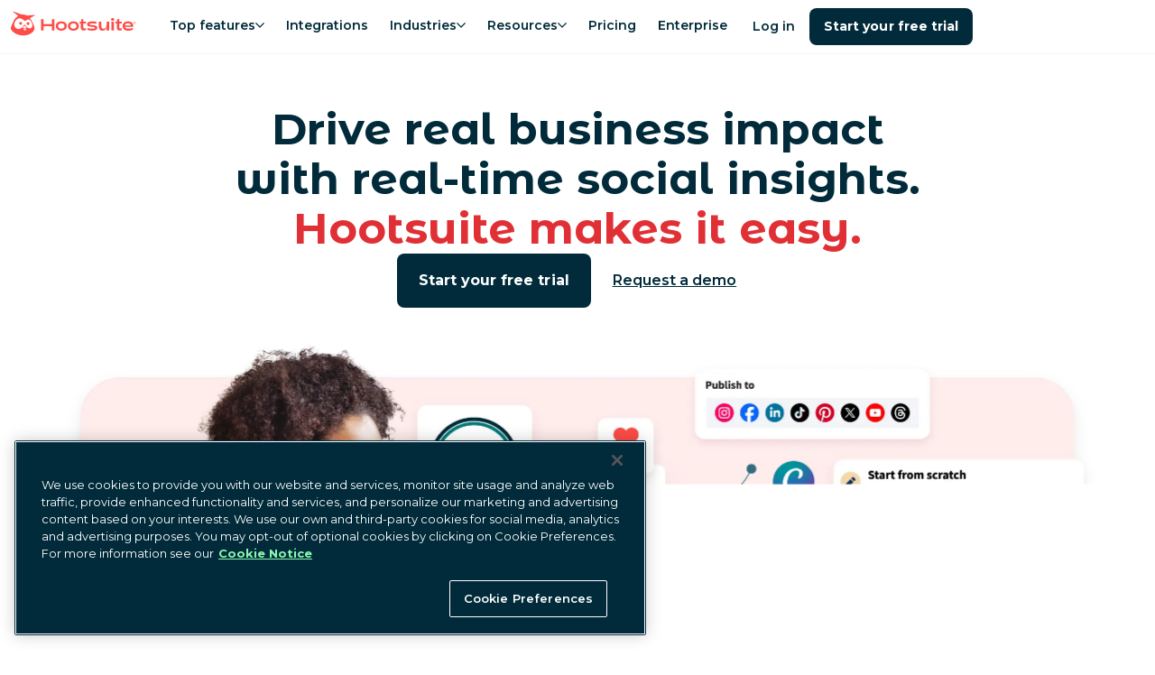

--- FILE ---
content_type: text/html; charset=utf-8
request_url: https://www.hootsuite.com/
body_size: 77489
content:
<!DOCTYPE html><html lang="en-us"><head><meta charSet="utf-8" data-next-head=""/><meta name="viewport" content="width=device-width" data-next-head=""/><script id="qualified_script_2" async="" src="https://js.qualified.com/qualified.js?token=LmwyCnUAijaU47fv" defer="" data-nscript="beforeInteractive"></script><link rel="shortcut icon" href="/images/favicon-hs.ico" data-next-head=""/><link rel="apple-touch-icon" sizes="180x180" href="/images/apple-touch-icon.png" data-next-head=""/><meta name="msapplication-TileColor" content="#fff" data-next-head=""/><meta name="theme-color" content="#fff" data-next-head=""/><title data-next-head="">Social Media Marketing and Management Tool | Hootsuite</title><meta name="description" content="Hootsuite is a social media management tool that brings scheduling, content creation, analytics, and social listening to one place." data-next-head=""/><meta name="robots" content="index, follow" data-next-head=""/><meta name="image" property="og:image" content="https://www.hootsuite.com/images/social-preview.jpg" data-next-head=""/><meta name="twitter:image" content="https://www.hootsuite.com/images/social-preview.jpg" data-next-head=""/><meta name="og:image" content="https://www.hootsuite.com/images/social-preview.jpg" data-next-head=""/><meta name="twitter:card" content="summary_large_image" data-next-head=""/><meta name="twitter:title" content="Social Media Marketing &amp; Management Dashboard - Hootsuite" data-next-head=""/><meta name="twitter:description" content="Hootsuite is a social media management tool that brings scheduling, content creation, analytics, and social listening to one place." data-next-head=""/><meta name="twitter:url" content="https://www.hootsuite.com" data-next-head=""/><meta name="twitter:site" content="Social Media Marketing &amp; Management Dashboard - Hootsuite" data-next-head=""/><meta property="og:title" content="Social Media Marketing &amp; Management Dashboard - Hootsuite" data-next-head=""/><meta property="og:url" content="https://www.hootsuite.com" data-next-head=""/><meta property="og:description" content="Hootsuite is a social media management tool that brings scheduling, content creation, analytics, and social listening to one place." data-next-head=""/><meta property="og:site_name" content="Social Media Marketing and Management Tool | Hootsuite" data-next-head=""/><meta property="og:locale" content="en-US" data-next-head=""/><link rel="canonical" href="https://www.hootsuite.com/" data-next-head=""/><meta name="author" content="Hootsuite Inc." data-next-head=""/><link rel="home" href="https://www.hootsuite.com" data-next-head=""/><meta property="locale" content="en" data-next-head=""/><meta name="google-play-app" content="app-id=com.hootsuite.droid.full" data-next-head=""/><meta name="application-name" content="Hootsuite" data-next-head=""/><meta name="application-url" content="https://www.hootsuite.com" data-next-head=""/><meta name="msapplication-tooltip" data-next-head=""/><meta name="msapplication-starturl" content="https://www.hootsuite.com" data-next-head=""/><meta name="msapplication-tap-highlight" content="no" data-next-head=""/><link rel="alternate" href="https://www.hootsuite.com/" hrefLang="x-default" data-next-head=""/><link rel="alternate" href="https://www.hootsuite.com/fr" hrefLang="fr" data-next-head=""/><link rel="alternate" href="https://www.hootsuite.com/de" hrefLang="de" data-next-head=""/><link rel="alternate" href="https://www.hootsuite.com/it" hrefLang="it" data-next-head=""/><link rel="alternate" href="https://www.hootsuite.com/pt" hrefLang="pt" data-next-head=""/><link rel="alternate" href="https://www.hootsuite.com/es" hrefLang="es" data-next-head=""/><meta name="google-site-verification" content="IiKTUmjx2OMt4CsMV_orlxcV-6EnOcgay2SaNoSSLeU" data-next-head=""/><link rel="preconnect" href="https://mutinycdn.com"/><link rel="preload" href="/_next/static/media/904be59b21bd51cb-s.p.woff2" as="font" type="font/woff2" crossorigin="anonymous" data-next-font="size-adjust"/><link rel="preload" href="/_next/static/media/c351c35273bd50aa-s.p.woff2" as="font" type="font/woff2" crossorigin="anonymous" data-next-font="size-adjust"/><link rel="preload" href="/_next/static/media/96543107d78b4b5f-s.p.woff2" as="font" type="font/woff2" crossorigin="anonymous" data-next-font="size-adjust"/><link rel="preload" href="/_next/static/media/4e6e6661846ac4a4-s.p.woff2" as="font" type="font/woff2" crossorigin="anonymous" data-next-font="size-adjust"/><link rel="preload" href="/_next/static/media/dcc593aea1eca373-s.p.woff2" as="font" type="font/woff2" crossorigin="anonymous" data-next-font="size-adjust"/><link rel="preload" href="/_next/static/media/3b2357b09643eafd-s.p.woff2" as="font" type="font/woff2" crossorigin="anonymous" data-next-font="size-adjust"/><link rel="preload" href="/_next/static/media/56e748dc30abd173-s.p.woff2" as="font" type="font/woff2" crossorigin="anonymous" data-next-font="size-adjust"/><link rel="preload" href="/_next/static/media/4de1fea1a954a5b6-s.p.woff2" as="font" type="font/woff2" crossorigin="anonymous" data-next-font="size-adjust"/><link rel="preload" href="/_next/static/media/6d664cce900333ee-s.p.woff2" as="font" type="font/woff2" crossorigin="anonymous" data-next-font="size-adjust"/><link rel="preload" href="/_next/static/css/3f1d1f525a6006cf.css" as="style"/><link rel="preload" as="image" imageSrcSet="/_next/image?url=https%3A%2F%2Fimages.ctfassets.net%2Fta4ffdi8h2om%2F1Iq5LsQuj9bF3IRZQeZsV3%2F36accc842a2711ac03c074c15b0d66f4%2FHomepage-BigHero-1200x500_2x.png&amp;w=3840&amp;q=75 1x" fetchPriority="high" data-next-head=""/><script id="gtag-consent" type="text/javascript"> 
          window.dataLayer = window.dataLayer ||[];function gtag(){dataLayer.push(arguments);}

          gtag('consent', 'default', {
              ad_personalization: 'denied',
              ad_storage: 'denied',
              ad_user_data: 'denied',
              analytics_storage: 'denied',
              functionality_storage: 'denied',
              personalization_storage: 'denied',
              security_storage: 'granted',
              region: [
                  'AT', 'BE', 'BG', 'CY', 'CZ', 'DE', 'DK', 'EE', 'ES', 'FI', 'FR', 'GB',
                  'GR', 'HR', 'HU', 'IE', 'IS', 'IT', 'LI', 'LT', 'LU', 'LV', 'MT', 'NL',
                  'NO', 'PL', 'PT', 'RO', 'SE', 'SI', 'SK', 'CA-QC'
              ]
          });

          gtag('consent', 'default', {
              ad_personalization: 'granted',
              ad_storage: 'granted',
              ad_user_data: 'granted',
              analytics_storage: 'granted',
              functionality_storage: 'granted',
              personalization_storage: 'granted',
              security_storage: 'granted',
          }); 
        </script><script src="https://cdn.cookielaw.org/scripttemplates/otSDKStub.js" type="text/javascript" data-domain-script="81889fd2-497b-4157-9040-d28a2dafa477"></script><script type="text/javascript">
        function OptanonWrapper() { }
      </script><script id="tag-manager" type="text/javascript"> 
          (function(w,d,s,l,i){w[l]=w[l]||[];w[l].push({'gtm.start':
          new Date().getTime(),event:'gtm.js'});var f=d.getElementsByTagName(s)[0],
          j=d.createElement(s),dl=l!='dataLayer'?'&l='+l:'';j.async=true;j.src=
          'https://www.googletagmanager.com/gtm.js?id='+i+dl;f.parentNode.insertBefore(j,f);
          })(window,document,'script','dataLayer','GTM-963X');
          </script><script id="load-mutiny">(function(){var a=window.mutiny=window.mutiny||{};if(!window.mutiny.client){a.client={_queue:{}};var b=['identify','trackConversion'];var c=[].concat(b,['defaultOptOut','optOut','optIn']);var d=function factory(c){return function(){for(var d=arguments.length,e=new Array(d),f=0;f<d;f++){e[f]=arguments[f]}a.client._queue[c]=a.client._queue[c]||[];if(b.includes(c)){return new Promise(function(b,d){a.client._queue[c].push({args:e,resolve:b,reject:d});setTimeout(d,500)})}else{a.client._queue[c].push({args:e})}}};c.forEach(function(b){a.client[b]=d(b)})}})();</script><script data-cfasync="false" src="https://client-registry.mutinycdn.com/personalize/client/811d56313cee5966.js"></script><style type="text/css" data-mutiny-headless-styles="true">
                mutiny-personalization > mutiny-variation:not([control]) {
                  display: none;
                }
              </style><script id="impact-affiliate-head" async="" type="text/javascript">(function(a,b,c,d,e,f,g){e['ire_o']=c;e[c]=e[c]||function(){(e[c].a=e[c].a||[]).push(arguments)};f=d.createElement(b);g=d.getElementsByTagName(b)[0];f.async=1;f.src=a;g.parentNode.insertBefore(f,g);})('https://utt.impactcdn.com/A6004323-07a8-4735-ae9f-62e3ca941fc01.js','script','ire',document,window); </script><script id="qualified_script_1" data-nscript="beforeInteractive">(function(w,q){w['QualifiedObject']=q;w[q]=w[q]||function(){
                (w[q].q=w[q].q||[]).push(arguments)};})(window,'qualified')</script><link rel="stylesheet" href="/_next/static/css/3f1d1f525a6006cf.css" data-n-g=""/><noscript data-n-css=""></noscript><script defer="" noModule="" src="/_next/static/chunks/polyfills-42372ed130431b0a.js"></script><script src="/_next/static/chunks/webpack-263134e935c707e3.js" defer=""></script><script src="/_next/static/chunks/framework-c9489df21f0a4c9c.js" defer=""></script><script src="/_next/static/chunks/main-753eaa401cee6659.js" defer=""></script><script src="/_next/static/chunks/pages/_app-144b4afc8d486226.js" defer=""></script><script src="/_next/static/chunks/585-1fd7b4e537a2a8c7.js" defer=""></script><script src="/_next/static/chunks/pages/%5Blocale%5D/%5B%5B...slug%5D%5D-bf4a955519c11ae4.js" defer=""></script><script src="/_next/static/D_m163XaCqteyZuzQ8eAE/_buildManifest.js" defer=""></script><script src="/_next/static/D_m163XaCqteyZuzQ8eAE/_ssgManifest.js" defer=""></script><style data-styled="" data-styled-version="6.1.15">:root{--spacing-1:0.25rem;--spacing-2:0.5rem;--spacing-2-5:0.625rem;--spacing-3:0.75rem;--spacing-4:1rem;--spacing-5:1.25rem;--spacing-6:1.5rem;--spacing-7:1.75rem;--spacing-8:2rem;--spacing-9:2.25rem;--spacing-10:2.5rem;--spacing-11:2.75rem;--spacing-12:3rem;--spacing-13:3.25rem;--spacing-14:3.5rem;--spacing-15:3.75rem;--spacing-16:4rem;--spacing-17:4.25rem;--spacing-18:4.5rem;--spacing-20:5rem;--spacing-22:5.5rem;--spacing-24:6rem;--spacing-27:7.5rem;--spacing-max-line-length:52rem;--spacing-max-content-width:75rem;}/*!sc*/
data-styled.g1[id="sc-global-gHymhX1"]{content:"sc-global-gHymhX1,"}/*!sc*/
.PfznA{padding-left:0;padding-right:0;margin-left:auto;margin-right:auto;box-sizing:border-box;max-width:540px;}/*!sc*/
@media (min-width:768px){.PfznA{max-width:720px;}}/*!sc*/
@media (min-width:992px){.PfznA{max-width:960px;}}/*!sc*/
@media (min-width:1200px){.PfznA{max-width:1280px;}}/*!sc*/
@media (min-width:1441px){.PfznA{max-width:1392px;}}/*!sc*/
data-styled.g2[id="sc-6b54bbc4-0"]{content:"PfznA,"}/*!sc*/
:root{--color-white:#FFF;--color-white20:#FFF3;--color-nocturn:#012B3A;--color-saffron:#E03035;--color-saffron10:#ffedec;--color-nocturn3:#F7f9f9;--color-nocturn5:#F2F4F5;--color-nocturn10:#D9DFE1;--color-nocturn25:#BFCACE;--color-nocturn50:#80959C;--color-nocturn60:#687F87;--color-nocturn75:#41606B;--color-performance-gradient:linear-gradient(90deg,#E03035 0%,#012B3A 100%);--color-wisteria:#7600b8;--color-innovation-gradient:linear-gradient(90deg,#E03035 0%,#7600B8 50%,#012B3A 100%);--color-nocturn15:#D9DFE1;--color-disabled:#7ba5b5;--color-tea:#DFFFDE;--color-spruce:#007978;--color-lake:#004963;--color-navy:#213977;--color-blue:#1A9EDA;--color-fuscia:#CC326B;--color-lightgrey:#F9FAFF;--color-navy70:#4D6192;--color-fuscia70:#B84C74;--color-tw-blue-gradient:linear-gradient(90deg,#1A9EDA 0%,#213977 100%);--color-tw-dark-gradient:linear-gradient(90deg,#3252A6 0%,#213977 100%);--color-owlygpt-gradient:linear-gradient(90deg,#E03035 0%,#7600B8 100%);--color-blue-hyperlink:#1F60C9;--color-blue-hyperlink70:#1F60C9B2;}/*!sc*/
data-styled.g4[id="sc-global-bzDntA1"]{content:"sc-global-bzDntA1,"}/*!sc*/
:root{--default-transition-duration:0.2s;--half-transition-duration:0.1s;}/*!sc*/
data-styled.g5[id="sc-global-fCqsUA1"]{content:"sc-global-fCqsUA1,"}/*!sc*/
:root{--shadow-10:2px 3px 10px rgba(1,43,58,0.1);--shadow-20:0px 5px 18px rgba(1,43,58,0.14);--shadow-30:5px 5px 20px rgba(1,43,58,0.12);--shadow-40:5px 5px 25px rgba(1,43,58,0.15);--shadow-50:2px 5px 40px rgba(1,43,58,0.15);}/*!sc*/
data-styled.g6[id="sc-global-fPWvaP1"]{content:"sc-global-fPWvaP1,"}/*!sc*/
:root{--font-size-normal:1rem;--font-size-small:0.85rem;--font-weight-light:400;--font-weight-normal:500;--font-weight-heavy:600;--font-weight-bold:700;--line-height:1.6;font-family:var(--font-montserrat, 'Montserrat'),'Helvetica Neue',Arial,Helvetica,sans-serif;line-height:var(--line-height);font-weight:var(--font-weight-normal);}/*!sc*/
data-styled.g7[id="sc-global-jyoeZi1"]{content:"sc-global-jyoeZi1,"}/*!sc*/
:root{--z-index-10:10;--z-index-20:20;--z-index-30:30;--z-index-40:40;--z-index-50:50;--z-index-60:60;--z-index-70:70;--z-index-80:80;--z-index-90:90;--z-index-100:100;--z-index-nav:2000;--z-index-max:2147483647;--z-index-offer-drawer:2147483644;}/*!sc*/
data-styled.g8[id="sc-global-jMRNyc1"]{content:"sc-global-jMRNyc1,"}/*!sc*/
.fDNqSF{position:relative;height:100%;width:100%;clear:both;color:var(--color-nocturn);display:flow-root;background:var(--color-white);}/*!sc*/
data-styled.g9[id="sc-ce8a2fe2-0"]{content:"fDNqSF,"}/*!sc*/
.dfYewQ{--Container-padding:var(--spacing-3);--Section-Container-width:540px;padding:var(--spacing-15) var(--Container-padding) var(--spacing-15) var(--Container-padding);padding:0;max-width:var(--Section-Container-width);}/*!sc*/
@media (min-width:768px){.dfYewQ{--Section-Container-width:720px;}}/*!sc*/
@media (min-width:992px){.dfYewQ{--Section-Container-width:960px;}}/*!sc*/
@media (min-width:1200px){.dfYewQ{--Section-Container-width:1280px;}}/*!sc*/
@media (min-width:1441px){.dfYewQ{--Section-Container-width:1392px;}}/*!sc*/
@media (max-width:576px){.dfYewQ{padding:0 var(--spacing-4);}}/*!sc*/
@media (min-width:576px){.dfYewQ{padding-top:var(--spacing-18);padding-bottom:var(--spacing-18);padding:0;}@media (max-width:576px){.dfYewQ{padding:0 var(--spacing-4);}}}/*!sc*/
data-styled.g10[id="sc-ce8a2fe2-1"]{content:"dfYewQ,"}/*!sc*/
.bNjGHN{margin-top:0;margin-bottom:1.35rem;font-family:var(--font-montserrat-alternates, 'Montserrat Alternates'),'Helvetica Neue',Arial,Helvetica,sans-serif;font-weight:var(--font-weight-bold);font-size:2rem;line-height:1.25;letter-spacing:-0.015em;}/*!sc*/
.bNjGHN .accent-shortcode{color:var(--color-saffron);display:inline;}/*!sc*/
.bNjGHN .owlygpt-gradient-shortcode{background:var(--color-owlygpt-gradient);display:inline;-webkit-background-clip:text;background-clip:text;-webkit-text-fill-color:transparent;-webkit-background-size:100% 100%;background-size:100% 100%;-webkit-background-position:0% 0%;background-position:0% 0%;background-repeat:no-repeat;line-height:inherit;word-break:break-word;-webkit-box-decoration-break:clone;box-decoration-break:clone;}/*!sc*/
.bNjGHN .theme-gradient-shortcode{background:var(--color-performance-gradient);display:inline;-webkit-background-clip:text;background-clip:text;-webkit-text-fill-color:transparent;-webkit-background-size:100% 100%;background-size:100% 100%;-webkit-background-position:0% 0%;background-position:0% 0%;background-repeat:no-repeat;line-height:inherit;word-break:break-word;-webkit-box-decoration-break:clone;box-decoration-break:clone;}/*!sc*/
@media (min-width:768px){.bNjGHN{margin-bottom:var(--spacing-6);}}/*!sc*/
@media (min-width:768px){.bNjGHN{font-size:3rem;line-height:1.15;letter-spacing:unset;}}/*!sc*/
@media (max-width:576px){.bNjGHN{font-size:2rem;}}/*!sc*/
data-styled.g20[id="sc-6cf5dc37-0"]{content:"bNjGHN,"}/*!sc*/
.hhWhkI{margin-top:0;margin-bottom:1.35rem;font-family:var(--font-montserrat-alternates, 'Montserrat Alternates'),'Helvetica Neue',Arial,Helvetica,sans-serif;font-weight:var(--font-weight-bold);font-size:1.5rem;line-height:1.25;letter-spacing:-0.015em;}/*!sc*/
.hhWhkI .accent-shortcode{color:var(--color-saffron);display:inline;}/*!sc*/
.hhWhkI .owlygpt-gradient-shortcode{background:var(--color-owlygpt-gradient);display:inline;-webkit-background-clip:text;background-clip:text;-webkit-text-fill-color:transparent;-webkit-background-size:100% 100%;background-size:100% 100%;-webkit-background-position:0% 0%;background-position:0% 0%;background-repeat:no-repeat;line-height:inherit;word-break:break-word;-webkit-box-decoration-break:clone;box-decoration-break:clone;}/*!sc*/
.hhWhkI .theme-gradient-shortcode{background:var(--color-performance-gradient);display:inline;-webkit-background-clip:text;background-clip:text;-webkit-text-fill-color:transparent;-webkit-background-size:100% 100%;background-size:100% 100%;-webkit-background-position:0% 0%;background-position:0% 0%;background-repeat:no-repeat;line-height:inherit;word-break:break-word;-webkit-box-decoration-break:clone;box-decoration-break:clone;}/*!sc*/
@media (min-width:768px){.hhWhkI{margin-bottom:var(--spacing-6);}}/*!sc*/
@media (min-width:768px){.hhWhkI{font-size:2.25rem;line-height:1.15;letter-spacing:unset;}}/*!sc*/
data-styled.g21[id="sc-6cf5dc37-1"]{content:"hhWhkI,"}/*!sc*/
.ifGnjE{margin-top:0;margin-bottom:1.35rem;font-weight:var(--font-weight-bold);font-size:1.25rem;line-height:1.25;letter-spacing:-0.015em;}/*!sc*/
.ifGnjE .accent-shortcode{color:var(--color-saffron);display:inline;}/*!sc*/
.ifGnjE .owlygpt-gradient-shortcode{background:var(--color-owlygpt-gradient);display:inline;-webkit-background-clip:text;background-clip:text;-webkit-text-fill-color:transparent;-webkit-background-size:100% 100%;background-size:100% 100%;-webkit-background-position:0% 0%;background-position:0% 0%;background-repeat:no-repeat;line-height:inherit;word-break:break-word;-webkit-box-decoration-break:clone;box-decoration-break:clone;}/*!sc*/
.ifGnjE .theme-gradient-shortcode{background:var(--color-performance-gradient);display:inline;-webkit-background-clip:text;background-clip:text;-webkit-text-fill-color:transparent;-webkit-background-size:100% 100%;background-size:100% 100%;-webkit-background-position:0% 0%;background-position:0% 0%;background-repeat:no-repeat;line-height:inherit;word-break:break-word;-webkit-box-decoration-break:clone;box-decoration-break:clone;}/*!sc*/
@media (min-width:768px){.ifGnjE{margin-bottom:var(--spacing-6);}}/*!sc*/
@media (min-width:768px){.ifGnjE{font-size:1.75rem;line-height:1.15;letter-spacing:unset;}}/*!sc*/
data-styled.g22[id="sc-6cf5dc37-2"]{content:"ifGnjE,"}/*!sc*/
.cFkybs{margin-top:0;margin-bottom:1.35rem;font-weight:var(--font-weight-bold);font-size:1rem;line-height:1.6;}/*!sc*/
.cFkybs .accent-shortcode{color:var(--color-saffron);display:inline;}/*!sc*/
.cFkybs .owlygpt-gradient-shortcode{background:var(--color-owlygpt-gradient);display:inline;-webkit-background-clip:text;background-clip:text;-webkit-text-fill-color:transparent;-webkit-background-size:100% 100%;background-size:100% 100%;-webkit-background-position:0% 0%;background-position:0% 0%;background-repeat:no-repeat;line-height:inherit;word-break:break-word;-webkit-box-decoration-break:clone;box-decoration-break:clone;}/*!sc*/
.cFkybs .theme-gradient-shortcode{background:var(--color-performance-gradient);display:inline;-webkit-background-clip:text;background-clip:text;-webkit-text-fill-color:transparent;-webkit-background-size:100% 100%;background-size:100% 100%;-webkit-background-position:0% 0%;background-position:0% 0%;background-repeat:no-repeat;line-height:inherit;word-break:break-word;-webkit-box-decoration-break:clone;box-decoration-break:clone;}/*!sc*/
@media (min-width:768px){.cFkybs{margin-bottom:var(--spacing-3);}}/*!sc*/
data-styled.g26[id="sc-6cf5dc37-6"]{content:"cFkybs,"}/*!sc*/
.hSNbOc{display:var(--Media-display);-webkit-box-pack:var(--Media-justify-content);-ms-flex-pack:var(--Media-justify-content);-webkit-justify-content:var(--Media-justify-content);justify-content:var(--Media-justify-content);}/*!sc*/
data-styled.g27[id="sc-b8bad68e-0"]{content:"hSNbOc,"}/*!sc*/
.bGlXgC{display:block;object-fit:contain;height:auto;max-height:100%;max-width:100%;}/*!sc*/
@media (max-width:768px){.bGlXgC{margin:0 auto;}}/*!sc*/
data-styled.g31[id="sc-24a772b1-0"]{content:"bGlXgC,"}/*!sc*/
.gkARyt{visibility:hidden;position:absolute;}/*!sc*/
data-styled.g32[id="sc-24a772b1-1"]{content:"gkARyt,"}/*!sc*/
.kBHTvT{position:absolute;width:1px;height:1px;padding:0;margin:-1px;overflow:hidden;clip:rect(0,0,0,0);white-space:nowrap;border:0;}/*!sc*/
data-styled.g33[id="sc-4d8a0f96-0"]{content:"kBHTvT,"}/*!sc*/
.dKWtTF{list-style:none;margin-bottom:var(--spacing-8);text-align:center;line-height:1.5;font-weight:var(--font-weight-light);break-inside:avoid;text-align:left;}/*!sc*/
.dKWtTF ul li a{display:block;-webkit-text-decoration:none;text-decoration:none;color:inherit;}/*!sc*/
.dKWtTF ul li a:hover{color:var(--color-lake);font-weight:var(--font-weight-heavy);}/*!sc*/
@media (min-width:992px){.dKWtTF{-webkit-flex:0 0 16.66667%;-ms-flex:0 0 16.66667%;flex:0 0 16.66667%;max-width:16.66667%;margin:0 auto;text-align:left;font-size:1rem;}}/*!sc*/
@media (min-width:992px){.dKWtTF{-webkit-flex:0 0 13.57143%;-ms-flex:0 0 13.57143%;flex:0 0 13.57143%;max-width:13.57143%;padding-right:5px;}}/*!sc*/
data-styled.g34[id="sc-81d6bf3e-0"]{content:"dKWtTF,"}/*!sc*/
.kYsJJO{display:block;color:var(--color-nocturn);font-weight:var(--font-weight-bold);font-size:1.125rem;margin:0 0 var(--spacing-4);line-height:1.8rem;}/*!sc*/
@media (min-width:992px){.kYsJJO{font-size:1rem;margin:0 var(--spacing-8) var(--spacing-4) 0;}}/*!sc*/
data-styled.g35[id="sc-81d6bf3e-1"]{content:"kYsJJO,"}/*!sc*/
.cShyA{display:-webkit-box;display:-webkit-flex;display:-ms-flexbox;display:flex;-webkit-flex-direction:column;-ms-flex-direction:column;flex-direction:column;list-style:none;padding:0;margin:0;gap:var(--spacing-4);}/*!sc*/
@media (min-width:992px){.cShyA{margin-top:0;}.cShyA.cShyA li{margin-bottom:0;}}/*!sc*/
data-styled.g36[id="sc-81d6bf3e-2"]{content:"cShyA,"}/*!sc*/
.kpQaim{-webkit-flex:0 0 8.33333%;-ms-flex:0 0 8.33333%;flex:0 0 8.33333%;max-width:8.33333%;-webkit-flex:0 0 7.14286%;-ms-flex:0 0 7.14286%;flex:0 0 7.14286%;max-width:7.14286%;position:relative;margin:0 0 var(--spacing-4) calc(var(--spacing-2) * -1);}/*!sc*/
.kpQaim a{display:block;position:relative;width:53px;height:53px;}/*!sc*/
@media (min-width:1200px){.kpQaim{margin:-10px var(--spacing-12) 0 0;}}/*!sc*/
@media (min-width:992px){.kpQaim{margin:-10px var(--spacing-8) 0 0;}}/*!sc*/
data-styled.g37[id="sc-b09ce17b-0"]{content:"kpQaim,"}/*!sc*/
.dlHcqw{padding:var(--spacing-10) var(--spacing-5);display:-webkit-box;display:-webkit-flex;display:-ms-flexbox;display:flex;}/*!sc*/
@media (max-width:992px){.dlHcqw{-webkit-flex-direction:column;-ms-flex-direction:column;flex-direction:column;margin-left:0;margin-right:0;max-width:960px;}}/*!sc*/
@media (min-width:992px){.dlHcqw{padding:var(--spacing-15) 0;max-width:1392px;}}/*!sc*/
data-styled.g39[id="sc-cc1bd07d-0"]{content:"dlHcqw,"}/*!sc*/
.bMkXhs{margin:0;-webkit-columns:2;columns:2;}/*!sc*/
@media (min-width:992px){.bMkXhs{display:-webkit-box;display:-webkit-flex;display:-ms-flexbox;display:flex;-webkit-flex:1;-ms-flex:1;flex:1;-webkit-flex-direction:column;-ms-flex-direction:column;flex-direction:column;-webkit-flex-direction:row;-ms-flex-direction:row;flex-direction:row;}}/*!sc*/
data-styled.g40[id="sc-cc1bd07d-1"]{content:"bMkXhs,"}/*!sc*/
.bkmdPq{font-size:0.875rem;}/*!sc*/
data-styled.g41[id="sc-cc1bd07d-2"]{content:"bkmdPq,"}/*!sc*/
.RvblF{padding:0;margin:0;display:block;list-style:none;}/*!sc*/
@media (min-width:992px){.RvblF{display:inline-block;}}/*!sc*/
.RvblF li{position:relative;display:inline-block;padding-right:0.7rem;}/*!sc*/
.RvblF li:not(:first-child){padding-left:0.5rem;}/*!sc*/
.RvblF li:not(:last-child)::after{position:absolute;right:0;content:'|';}/*!sc*/
.RvblF li a,.RvblF li button{-webkit-text-decoration:none;text-decoration:none;color:inherit;}/*!sc*/
.RvblF li a:hover,.RvblF li button:hover{color:var(--color-lake);}/*!sc*/
data-styled.g43[id="sc-390716af-0"]{content:"RvblF,"}/*!sc*/
.bJjQki{white-space:nowrap;}/*!sc*/
data-styled.g44[id="sc-390716af-1"]{content:"bJjQki,"}/*!sc*/
.bJFLLo{cursor:pointer;background:none;padding:0;border:none;font-family:inherit;font-size:inherit;font-weight:500;}/*!sc*/
data-styled.g45[id="sc-390716af-2"]{content:"bJFLLo,"}/*!sc*/
.kwHzsy{-webkit-box-pack:center;-ms-flex-pack:center;-webkit-justify-content:center;justify-content:center;margin:0 0 1rem;list-style:none;display:-webkit-box;display:-webkit-flex;display:-ms-flexbox;display:flex;padding:0;}/*!sc*/
@media (min-width:992px){.kwHzsy{margin:0;}}/*!sc*/
data-styled.g46[id="sc-8207afbc-0"]{content:"kwHzsy,"}/*!sc*/
.jFMime{display:-webkit-box;display:-webkit-flex;display:-ms-flexbox;display:flex;-webkit-align-items:center;-webkit-box-align:center;-ms-flex-align:center;align-items:center;}/*!sc*/
.jFMime a{display:-webkit-box;display:-webkit-flex;display:-ms-flexbox;display:flex;}/*!sc*/
.jFMime img{height:24px;}/*!sc*/
data-styled.g47[id="sc-8207afbc-1"]{content:"jFMime,"}/*!sc*/
.eUMcML{margin:0 1rem;vertical-align:middle;width:auto;}/*!sc*/
data-styled.g48[id="sc-8207afbc-2"]{content:"eUMcML,"}/*!sc*/
.hYLkkn{position:absolute;background:var(--color-nocturn);color:var(--color-white);font-weight:var(--font-weight-bold);}/*!sc*/
.hYLkkn:not(:focus){overflow:hidden;height:1px;width:1px;margin:-1px;}/*!sc*/
.hYLkkn:focus{position:fixed;top:10px;left:10px;padding:var(--spacing-4);z-index:var(--z-index-max);}/*!sc*/
data-styled.g49[id="sc-256ba319-0"]{content:"hYLkkn,"}/*!sc*/
.dYOvUt{padding:var(--spacing-4);display:-webkit-box;display:-webkit-flex;display:-ms-flexbox;display:flex;-webkit-flex-direction:column;-ms-flex-direction:column;flex-direction:column;row-gap:var(--spacing-4);height:100%;width:100%;color:var(--color-nocturn);background:var(--color-white);}/*!sc*/
.dYOvUt >.sc-b8bad68e-0 img{margin:0 auto;}/*!sc*/
.sc-d36989b2-0>.sc-d36989b2-0{padding:0;margin:0;}/*!sc*/
.kmyHfJ{padding:var(--spacing-4);display:-webkit-box;display:-webkit-flex;display:-ms-flexbox;display:flex;-webkit-flex-direction:column;-ms-flex-direction:column;flex-direction:column;row-gap:var(--spacing-4);height:100%;width:100%;color:var(--color-nocturn);-webkit-align-items:center;-webkit-box-align:center;-ms-flex-align:center;align-items:center;background:var(--color-white);}/*!sc*/
.kmyHfJ >.sc-b8bad68e-0 img{margin:0 auto;}/*!sc*/
.sc-d36989b2-0>.sc-d36989b2-0{padding:0;margin:0;}/*!sc*/
.fucJUu{padding:var(--spacing-4);display:-webkit-box;display:-webkit-flex;display:-ms-flexbox;display:flex;-webkit-flex-direction:column;-ms-flex-direction:column;flex-direction:column;row-gap:var(--spacing-4);height:100%;width:100%;color:var(--color-nocturn);}/*!sc*/
.fucJUu >.sc-b8bad68e-0 img{margin:0 auto;}/*!sc*/
.sc-d36989b2-0>.sc-d36989b2-0{padding:0;margin:0;}/*!sc*/
.cwWRMU{padding:var(--spacing-4);display:-webkit-box;display:-webkit-flex;display:-ms-flexbox;display:flex;-webkit-flex-direction:column;-ms-flex-direction:column;flex-direction:column;row-gap:var(--spacing-4);height:100%;width:100%;color:var(--color-nocturn);background:var(--color-nocturn5);}/*!sc*/
.cwWRMU >.sc-b8bad68e-0 img{margin:0 auto;}/*!sc*/
.sc-d36989b2-0>.sc-d36989b2-0{padding:0;margin:0;}/*!sc*/
.sNbZt{padding:var(--spacing-4);display:-webkit-box;display:-webkit-flex;display:-ms-flexbox;display:flex;-webkit-flex-direction:column;-ms-flex-direction:column;flex-direction:column;row-gap:var(--spacing-4);height:100%;width:100%;color:var(--color-nocturn);}/*!sc*/
.sc-d36989b2-0>.sc-d36989b2-0{padding:0;margin:0;}/*!sc*/
.euSkOy{padding:var(--spacing-4);display:-webkit-box;display:-webkit-flex;display:-ms-flexbox;display:flex;-webkit-flex-direction:column;-ms-flex-direction:column;flex-direction:column;row-gap:var(--spacing-4);height:100%;width:100%;color:var(--color-nocturn);background:var(--color-white);}/*!sc*/
.sc-d36989b2-0>.sc-d36989b2-0{padding:0;margin:0;}/*!sc*/
.bpyrwT{padding:var(--spacing-4);display:-webkit-box;display:-webkit-flex;display:-ms-flexbox;display:flex;-webkit-flex-direction:column;-ms-flex-direction:column;flex-direction:column;row-gap:var(--spacing-4);height:100%;width:100%;color:var(--color-nocturn);background:var(--color-nocturn5);}/*!sc*/
.sc-d36989b2-0>.sc-d36989b2-0{padding:0;margin:0;}/*!sc*/
data-styled.g50[id="sc-d36989b2-0"]{content:"dYOvUt,kmyHfJ,fucJUu,cwWRMU,sNbZt,euSkOy,bpyrwT,"}/*!sc*/
*{box-sizing:border-box;}/*!sc*/
html{scroll-snap-padding-top:60px;scroll-padding-top:60px;scroll-behavior:smooth;}/*!sc*/
body{margin:0;-webkit-font-smoothing:antialiased;-moz-osx-font-smoothing:grayscale;}/*!sc*/
a{color:var(--color-nocturn);}/*!sc*/
img{max-width:100%;}/*!sc*/
:where(.sc-d36989b2-0)>*{margin:0;padding:0;}/*!sc*/
data-styled.g51[id="sc-global-kzGnbp1"]{content:"sc-global-kzGnbp1,"}/*!sc*/
:root .MuiBox-root,:root .MuiBackdrop-root,:root .MuiDialog-root,:root .MuiDialog-container{background-color:transparent!important;}/*!sc*/
data-styled.g52[id="sc-global-dqRlUZ1"]{content:"sc-global-dqRlUZ1,"}/*!sc*/
:root{--font-montserrat:'Montserrat','Montserrat Fallback';--font-montserrat-alternates:'Montserrat Alternates','Montserrat Alternates Fallback';--font-lato:'Lato','Lato Fallback';}/*!sc*/
data-styled.g53[id="sc-global-hgFrzA1"]{content:"sc-global-hgFrzA1,"}/*!sc*/
.ihisZW{display:-webkit-inline-box;display:-webkit-inline-flex;display:-ms-inline-flexbox;display:inline-flex;-webkit-flex-direction:column;-ms-flex-direction:column;flex-direction:column;}/*!sc*/
@media (max-width:768px){.ihisZW{display:-webkit-box;display:-webkit-flex;display:-ms-flexbox;display:flex;}.ihisZW>:first-child{width:100%;}}/*!sc*/
data-styled.g56[id="sc-fc594f1a-1"]{content:"ihisZW,"}/*!sc*/
.nLlNA{--Button-focus-border:var(--color-nocturn25);display:-webkit-inline-box;display:-webkit-inline-flex;display:-ms-inline-flexbox;display:inline-flex;-webkit-align-items:center;-webkit-box-align:center;-ms-flex-align:center;align-items:center;-webkit-box-pack:center;-ms-flex-pack:center;-webkit-justify-content:center;justify-content:center;box-sizing:border-box;min-width:80px;max-width:500px;padding:min(var(--spacing-4),3vh) var(--spacing-6);vertical-align:middle;font-family:inherit;font-size:1rem;font-weight:var(--font-weight-bold);line-height:1.25;letter-spacing:0.0025em;text-align:center;-webkit-text-decoration:none;text-decoration:none;text-shadow:none;white-space:nowrap;-webkit-user-select:none;-moz-user-select:none;-ms-user-select:none;user-select:none;-webkit-transition:background-color 0.15s ease-out,border-color 0.1s ease-out;transition:background-color 0.15s ease-out,border-color 0.1s ease-out;position:relative;overflow:hidden;text-overflow:ellipsis;border:none;border-radius:0.5rem;--Button-text-color:var(--color-nocturn);--Button-text-color-hover:var(--color-lake);--Button-background-color:transparent;color:var(--Button-text-color);background-color:var(--Button-background-color);-webkit-text-decoration:underline;text-decoration:underline;padding:0;height:auto;min-width:auto;font-size:inherit;font-weight:600;}/*!sc*/
.nLlNA:disabled{pointer-events:none;cursor:default;background:var(--color-disabled);color:var(--color-white);}/*!sc*/
.nLlNA:focus-visible{outline:2px solid var(--Button-focus-border);outline-offset:1px;}/*!sc*/
.nLlNA:focus{outline:2px solid var(--Button-focus-border);outline-offset:1px;}/*!sc*/
.nLlNA:focus:not(:focus-visible){outline:none;}/*!sc*/
.nLlNA:hover:not(:active){color:var(--Button-text-color-hover);}/*!sc*/
.dxMoCn{--Button-focus-border:var(--color-nocturn25);display:-webkit-inline-box;display:-webkit-inline-flex;display:-ms-inline-flexbox;display:inline-flex;-webkit-align-items:center;-webkit-box-align:center;-ms-flex-align:center;align-items:center;-webkit-box-pack:center;-ms-flex-pack:center;-webkit-justify-content:center;justify-content:center;box-sizing:border-box;min-width:80px;max-width:500px;padding:min(var(--spacing-4),3vh) var(--spacing-6);vertical-align:middle;font-family:inherit;font-size:1rem;font-weight:var(--font-weight-bold);line-height:1.25;letter-spacing:0.0025em;text-align:center;-webkit-text-decoration:none;text-decoration:none;text-shadow:none;white-space:nowrap;-webkit-user-select:none;-moz-user-select:none;-ms-user-select:none;user-select:none;-webkit-transition:background-color 0.15s ease-out,border-color 0.1s ease-out;transition:background-color 0.15s ease-out,border-color 0.1s ease-out;position:relative;overflow:hidden;text-overflow:ellipsis;border:none;border-radius:0.5rem;--Button-text-color:var(--color-white);--Button-background-color:var(--color-nocturn);--Button-background-color-hover:var(--color-lake);color:var(--Button-text-color);background-color:var(--Button-background-color);}/*!sc*/
.dxMoCn:disabled{pointer-events:none;cursor:default;background:var(--color-disabled);color:var(--color-white);}/*!sc*/
.dxMoCn:focus-visible{outline:2px solid var(--Button-focus-border);outline-offset:1px;}/*!sc*/
.dxMoCn:focus{outline:2px solid var(--Button-focus-border);outline-offset:1px;}/*!sc*/
.dxMoCn:focus:not(:focus-visible){outline:none;}/*!sc*/
.dxMoCn:hover:not(:active){background-color:var(--Button-background-color-hover);}/*!sc*/
.ktygux{--Button-focus-border:var(--color-nocturn25);display:-webkit-inline-box;display:-webkit-inline-flex;display:-ms-inline-flexbox;display:inline-flex;-webkit-align-items:center;-webkit-box-align:center;-ms-flex-align:center;align-items:center;-webkit-box-pack:center;-ms-flex-pack:center;-webkit-justify-content:center;justify-content:center;box-sizing:border-box;min-width:80px;max-width:500px;padding:min(var(--spacing-4),3vh) var(--spacing-6);vertical-align:middle;font-family:inherit;font-size:1rem;font-weight:var(--font-weight-bold);line-height:1.25;letter-spacing:0.0025em;text-align:center;-webkit-text-decoration:none;text-decoration:none;text-shadow:none;white-space:nowrap;-webkit-user-select:none;-moz-user-select:none;-ms-user-select:none;user-select:none;-webkit-transition:background-color 0.15s ease-out,border-color 0.1s ease-out;transition:background-color 0.15s ease-out,border-color 0.1s ease-out;position:relative;overflow:hidden;text-overflow:ellipsis;border:none;border-radius:0.5rem;--Button-text-color:var(--color-nocturn);--Button-text-color-hover:var(--color-lake);--Button-background-color:transparent;color:var(--Button-text-color);background-color:var(--Button-background-color);-webkit-text-decoration:underline;text-decoration:underline;padding:0;height:auto;min-width:auto;font-size:inherit;font-weight:600;font-size:1rem;}/*!sc*/
.ktygux:disabled{pointer-events:none;cursor:default;background:var(--color-disabled);color:var(--color-white);}/*!sc*/
.ktygux:focus-visible{outline:2px solid var(--Button-focus-border);outline-offset:1px;}/*!sc*/
.ktygux:focus{outline:2px solid var(--Button-focus-border);outline-offset:1px;}/*!sc*/
.ktygux:focus:not(:focus-visible){outline:none;}/*!sc*/
.ktygux:hover:not(:active){color:var(--Button-text-color-hover);}/*!sc*/
.hfyOKP{--Button-focus-border:var(--color-nocturn25);display:-webkit-inline-box;display:-webkit-inline-flex;display:-ms-inline-flexbox;display:inline-flex;-webkit-align-items:center;-webkit-box-align:center;-ms-flex-align:center;align-items:center;-webkit-box-pack:center;-ms-flex-pack:center;-webkit-justify-content:center;justify-content:center;box-sizing:border-box;min-width:80px;max-width:500px;padding:min(var(--spacing-4),3vh) var(--spacing-6);vertical-align:middle;font-family:inherit;font-size:1rem;font-weight:var(--font-weight-bold);line-height:1.25;letter-spacing:0.0025em;text-align:center;-webkit-text-decoration:none;text-decoration:none;text-shadow:none;white-space:nowrap;-webkit-user-select:none;-moz-user-select:none;-ms-user-select:none;user-select:none;-webkit-transition:background-color 0.15s ease-out,border-color 0.1s ease-out;transition:background-color 0.15s ease-out,border-color 0.1s ease-out;position:relative;overflow:hidden;text-overflow:ellipsis;border:none;border-radius:0.5rem;--Button-text-color:var(--color-nocturn);--Button-text-color-hover:var(--color-lake);color:var(--Button-text-color);background-color:transparent;height:auto;padding-top:0;padding-bottom:0;}/*!sc*/
.hfyOKP:disabled{pointer-events:none;cursor:default;background:var(--color-disabled);color:var(--color-white);}/*!sc*/
.hfyOKP:focus-visible{outline:2px solid var(--Button-focus-border);outline-offset:1px;}/*!sc*/
.hfyOKP:focus{outline:2px solid var(--Button-focus-border);outline-offset:1px;}/*!sc*/
.hfyOKP:focus:not(:focus-visible){outline:none;}/*!sc*/
.hfyOKP:hover:not(:active),.hfyOKP:focus,.hfyOKP:active{color:var(--Button-text-color-hover);border-color:transparent;background-color:transparent;}/*!sc*/
.hjFGaC{--Button-focus-border:var(--color-nocturn25);display:-webkit-inline-box;display:-webkit-inline-flex;display:-ms-inline-flexbox;display:inline-flex;-webkit-align-items:center;-webkit-box-align:center;-ms-flex-align:center;align-items:center;-webkit-box-pack:center;-ms-flex-pack:center;-webkit-justify-content:center;justify-content:center;box-sizing:border-box;min-width:80px;max-width:500px;padding:min(var(--spacing-4),3vh) var(--spacing-6);vertical-align:middle;font-family:inherit;font-size:1rem;font-weight:var(--font-weight-bold);line-height:1.25;letter-spacing:0.0025em;text-align:center;-webkit-text-decoration:none;text-decoration:none;text-shadow:none;white-space:nowrap;-webkit-user-select:none;-moz-user-select:none;-ms-user-select:none;user-select:none;-webkit-transition:background-color 0.15s ease-out,border-color 0.1s ease-out;transition:background-color 0.15s ease-out,border-color 0.1s ease-out;position:relative;overflow:hidden;text-overflow:ellipsis;border:none;border-radius:0.5rem;--Button-text-color:var(--color-nocturn);--Button-border-color:var(--color-nocturn);--Button-background-color:transparent;--Button-background-color-hover:var(--color-nocturn5);color:var(--Button-text-color);background-color:var(--Button-background-color);box-shadow:inset 0 0 0 1px var(--Button-border-color);}/*!sc*/
.hjFGaC:disabled{pointer-events:none;cursor:default;background:var(--color-disabled);color:var(--color-white);}/*!sc*/
.hjFGaC:focus-visible{outline:2px solid var(--Button-focus-border);outline-offset:1px;}/*!sc*/
.hjFGaC:focus{outline:2px solid var(--Button-focus-border);outline-offset:1px;}/*!sc*/
.hjFGaC:focus:not(:focus-visible){outline:none;}/*!sc*/
.hjFGaC:hover:not(:active){background-color:var(--Button-background-color-hover);}/*!sc*/
.feXUfj{--Button-focus-border:var(--color-nocturn25);display:-webkit-inline-box;display:-webkit-inline-flex;display:-ms-inline-flexbox;display:inline-flex;-webkit-align-items:center;-webkit-box-align:center;-ms-flex-align:center;align-items:center;-webkit-box-pack:center;-ms-flex-pack:center;-webkit-justify-content:center;justify-content:center;box-sizing:border-box;min-width:80px;max-width:500px;padding:min(var(--spacing-4),3vh) var(--spacing-6);vertical-align:middle;font-family:inherit;font-size:1rem;font-weight:var(--font-weight-bold);line-height:1.25;letter-spacing:0.0025em;text-align:center;-webkit-text-decoration:none;text-decoration:none;text-shadow:none;white-space:pre-line;-webkit-user-select:none;-moz-user-select:none;-ms-user-select:none;user-select:none;-webkit-transition:background-color 0.15s ease-out,border-color 0.1s ease-out;transition:background-color 0.15s ease-out,border-color 0.1s ease-out;position:relative;overflow:hidden;text-overflow:ellipsis;border:none;border-radius:0.5rem;--Button-text-color:var(--color-nocturn);--Button-border-color:var(--color-nocturn);--Button-background-color:transparent;--Button-background-color-hover:var(--color-nocturn5);color:var(--Button-text-color);background-color:var(--Button-background-color);box-shadow:inset 0 0 0 1px var(--Button-border-color);}/*!sc*/
.feXUfj:disabled{pointer-events:none;cursor:default;background:var(--color-disabled);color:var(--color-white);}/*!sc*/
.feXUfj:focus-visible{outline:2px solid var(--Button-focus-border);outline-offset:1px;}/*!sc*/
.feXUfj:focus{outline:2px solid var(--Button-focus-border);outline-offset:1px;}/*!sc*/
.feXUfj:focus:not(:focus-visible){outline:none;}/*!sc*/
.feXUfj:hover:not(:active){background-color:var(--Button-background-color-hover);}/*!sc*/
data-styled.g57[id="sc-fc594f1a-2"]{content:"nLlNA,dxMoCn,ktygux,hfyOKP,hjFGaC,feXUfj,"}/*!sc*/
.ccZLjQ{white-space:pre-wrap;text-overflow:unset;vertical-align:unset;max-width:none;}/*!sc*/
data-styled.g58[id="sc-fc594f1a-3"]{content:"ccZLjQ,"}/*!sc*/
.TdKZJ{display:-ms-grid;display:grid;place-items:center;height:4rem;}/*!sc*/
.TdKZJ::after{content:'';display:block;width:2rem;height:2rem;border-radius:50%;overflow:hidden;margin-left:-1rem;margin-top:-1rem;border-top:5px solid var(--color-white);border-right:5px solid var(--color-white);border-bottom:5px solid var(--color-white);border-left:5px solid var(--color-nocturn);-webkit-transform:translateZ(0);-moz-transform:translateZ(0);-ms-transform:translateZ(0);transform:translateZ(0);-webkit-animation:eoUyJr 0.7s infinite linear;animation:eoUyJr 0.7s infinite linear;}/*!sc*/
data-styled.g89[id="sc-edc3c184-0"]{content:"TdKZJ,"}/*!sc*/
.jIkLCS #validationContainer{padding-bottom:var(--spacing-2);}/*!sc*/
.jIkLCS #loaderContainer{display:-webkit-box;display:-webkit-flex;display:-ms-flexbox;display:flex;-webkit-box-pack:start;-ms-flex-pack:start;-webkit-justify-content:flex-start;justify-content:flex-start;padding-left:var(--spacing-5);}/*!sc*/
.jIkLCS #loaderContainer div:after{border:4px solid var(--color-white);border-left-color:var(--color-nocturn);}/*!sc*/
.jIkLCS .mktoButtonWrap{display:-webkit-box;display:-webkit-flex;display:-ms-flexbox;display:flex;margin:0!important;}/*!sc*/
.jIkLCS .mktoButtonWrap button{--Button-focus-border:var(--color-nocturn25);display:-webkit-inline-box;display:-webkit-inline-flex;display:-ms-inline-flexbox;display:inline-flex;-webkit-align-items:center;-webkit-box-align:center;-ms-flex-align:center;align-items:center;-webkit-box-pack:center;-ms-flex-pack:center;-webkit-justify-content:center;justify-content:center;box-sizing:border-box;min-width:80px;max-width:500px;padding:min(var(--spacing-4),3vh) var(--spacing-6);vertical-align:middle;font-family:inherit;font-size:1rem;font-weight:var(--font-weight-bold);line-height:1.25;letter-spacing:0.0025em;text-align:center;-webkit-text-decoration:none;text-decoration:none;text-shadow:none;white-space:nowrap;-webkit-user-select:none;-moz-user-select:none;-ms-user-select:none;user-select:none;-webkit-transition:background-color 0.15s ease-out,border-color 0.1s ease-out;transition:background-color 0.15s ease-out,border-color 0.1s ease-out;position:relative;overflow:hidden;text-overflow:ellipsis;border:none;border-radius:0.5rem;--Button-text-color:var(--color-white);--Button-background-color:var(--color-nocturn);--Button-background-color-hover:var(--color-lake);color:var(--Button-text-color);background-color:var(--Button-background-color);margin:var(--spacing-5) 0;white-space:pre-wrap;}/*!sc*/
.jIkLCS .mktoButtonWrap button:disabled{pointer-events:none;cursor:default;background:var(--color-disabled);color:var(--color-white);}/*!sc*/
.jIkLCS .mktoButtonWrap button:focus-visible{outline:2px solid var(--Button-focus-border);outline-offset:1px;}/*!sc*/
.jIkLCS .mktoButtonWrap button:focus{outline:2px solid var(--Button-focus-border);outline-offset:1px;}/*!sc*/
.jIkLCS .mktoButtonWrap button:focus:not(:focus-visible){outline:none;}/*!sc*/
.jIkLCS .mktoButtonWrap button:hover:not(:active){background-color:var(--Button-background-color-hover);}/*!sc*/
.jIkLCS .mktoFieldDescriptor{margin:0!important;}/*!sc*/
.jIkLCS .mktoFieldWrap{position:relative;margin-bottom:var(--spacing-3)!important;}/*!sc*/
.jIkLCS .mktoFieldWrap .mktoHtmlText{display:inline;}/*!sc*/
.jIkLCS label{font-size:0.875rem;line-height:1.3;display:-webkit-box;display:-webkit-flex;display:-ms-flexbox;display:flex;width:100%!important;margin-bottom:var(--spacing-2);padding-right:var(--spacing-7);color:var(--color-nocturn);font-weight:var(--font-weight-bold);}/*!sc*/
.jIkLCS select,.jIkLCS input,.jIkLCS textarea{display:block;width:100%!important;background-color:#fff;border:1px solid var(--color-nocturn15);-webkit-transition:border-bottom 0.07s ease-out;transition:border-bottom 0.07s ease-out;padding:var(--spacing-2) 0 var(--spacing-2) var(--spacing-2);font:inherit;min-height:2.4rem;line-height:1.3;border-radius:2px;color:var(--color-nocturn);}/*!sc*/
.jIkLCS select:focus,.jIkLCS input:focus,.jIkLCS textarea:focus{border-bottom:4px solid var(--color-nocturn);}/*!sc*/
.jIkLCS select.mktoInvalid,.jIkLCS input.mktoInvalid,.jIkLCS textarea.mktoInvalid,.jIkLCS select.mktoInvalid:focus,.jIkLCS input.mktoInvalid:focus,.jIkLCS textarea.mktoInvalid:focus{border-bottom:4px solid var(--color-saffron);}/*!sc*/
.jIkLCS select{-webkit-appearance:none;-moz-appearance:none;-ms-appearance:none;appearance:none;background-image:url([data-uri]);background-repeat:no-repeat;-webkit-background-position:calc(100% - var(--spacing-3)) 50%;background-position:calc(100% - var(--spacing-3)) 50%;-webkit-background-size:1rem;background-size:1rem;padding-right:var(--spacing-8);overflow:hidden;text-overflow:ellipsis;}/*!sc*/
.jIkLCS select:not(.mktoValid){color:var(--color-nocturn);}/*!sc*/
.jIkLCS .mktoFieldWrap:has(.mktoCheckboxList){display:-webkit-box;display:-webkit-flex;display:-ms-flexbox;display:flex;-webkit-flex-direction:column;-ms-flex-direction:column;flex-direction:column;}/*!sc*/
.jIkLCS .mktoFormCol:has(.mktoCheckboxList){padding:0!important;}/*!sc*/
.jIkLCS .mktoLabel:has(~ .mktoCheckboxList){position:relative;-webkit-order:1;-ms-flex-order:1;order:1;text-align:left;padding:var(--spacing-1) 0 0 var(--spacing-8);left:auto;width:100%!important;z-index:1;}/*!sc*/
.jIkLCS .mktoCheckboxList{display:-ms-grid;display:grid;-ms-grid-columns:1rem 1fr;grid-template-columns:1rem 1fr;grid-gap:var(--spacing-2);width:100%!important;place-items:start left;}/*!sc*/
.jIkLCS .mktoCheckboxList:has(label:empty){position:absolute;top:0;left:0;}/*!sc*/
.jIkLCS .mktoCheckboxList label,.jIkLCS .mktoCheckboxList input{margin:0;}/*!sc*/
.jIkLCS .mktoCheckboxList input{height:24px;min-height:auto;cursor:pointer;}/*!sc*/
.jIkLCS .mktoCheckboxList label{display:block;font-weight:var(--font-weight-normal);text-align:left;font-size:1rem;position:static;}/*!sc*/
.jIkLCS div.mktoInvalid::before,.jIkLCS .mktoError::before{content:'';display:block;height:24px;width:24px;-webkit-transform:scale(calc(16 / 24));-moz-transform:scale(calc(16 / 24));-ms-transform:scale(calc(16 / 24));transform:scale(calc(16 / 24));background:url([data-uri]);}/*!sc*/
.jIkLCS div.mktoInvalid::before{position:absolute;top:0;right:0;}/*!sc*/
.jIkLCS .mktoError{position:absolute;display:-webkit-box;display:-webkit-flex;display:-ms-flexbox;display:flex;-webkit-align-items:center;-webkit-box-align:center;-ms-flex-align:center;align-items:center;top:0!important;bottom:auto!important;right:var(--spacing-2)!important;}/*!sc*/
.jIkLCS .mktoError .mktoErrorMsg{opacity:1;visibility:visible;-webkit-transition:0.2s;transition:0.2s;position:absolute;top:-var(--spacing-2);right:0;width:-webkit-max-content;width:-moz-max-content;width:max-content;max-width:320px;color:var(--color-nocturn);padding:var(--spacing-1) var(--spacing-2);border:1px solid var(--color-saffron);border-radius:4px;-webkit-transform:translateY(-100%);-moz-transform:translateY(-100%);-ms-transform:translateY(-100%);transform:translateY(-100%);background-color:var(--color-saffron);}/*!sc*/
.jIkLCS .mktoError .mktoErrorMsg::before,.jIkLCS .mktoError .mktoErrorMsg::after{top:100%;border:solid transparent;content:'';height:0;width:0;position:absolute;pointer-events:none;}/*!sc*/
.jIkLCS .mktoError .mktoErrorMsg::before{border-top-color:var(--color-saffron);border-width:7px;right:4px;}/*!sc*/
.jIkLCS .mktoError .mktoErrorMsg::after{border-top-color:var(--color-saffron);border-width:6px;right:5px;}/*!sc*/
.jIkLCS .mktoFormRow{display:-webkit-box;display:-webkit-flex;display:-ms-flexbox;display:flex;-webkit-flex-direction:column;-ms-flex-direction:column;flex-direction:column;}/*!sc*/
.jIkLCS .mktoFormRow:has(.mktoRequiredField) .mktoAsterix{display:block;}/*!sc*/
.jIkLCS .mktoOffset,.jIkLCS .mktoClear,.jIkLCS .mktoGutter{display:none;}/*!sc*/
.jIkLCS .mktoAsterix{display:none;-webkit-order:2;-ms-flex-order:2;order:2;margin-left:var(--spacing-1);}/*!sc*/
.jIkLCS .mktoLabel:has(~ .mktoCheckboxList) .mktoAsterix{display:none;}/*!sc*/
.jIkLCS .mktoFieldWrap:has(.mktoCheckboxList) .mktoLabel:has(.mktoAsterix)~.mktoCheckboxList label::after{content:' *';}/*!sc*/
.jIkLCS .recaptcha-error{color:var(--color-saffron);margin:var(--spacing-2) 0;}/*!sc*/
.jIkLCS .techsoup-error{color:var(--color-saffron);font-size:1rem;padding-bottom:var(--spacing-4);}/*!sc*/
.jIkLCS .techsoup-error a{color:var(--color-saffron);-webkit-text-decoration:underline;text-decoration:underline;}/*!sc*/
.jIkLCS select::-webkit-input-placeholder{color:var(--color-nocturn);}/*!sc*/
.jIkLCS select::-moz-placeholder{color:var(--color-nocturn);}/*!sc*/
.jIkLCS select:-ms-input-placeholder{color:var(--color-nocturn);}/*!sc*/
.jIkLCS select::placeholder{color:var(--color-nocturn);}/*!sc*/
.jIkLCS input::-webkit-input-placeholder{color:var(--color-nocturn);}/*!sc*/
.jIkLCS input::-moz-placeholder{color:var(--color-nocturn);}/*!sc*/
.jIkLCS input:-ms-input-placeholder{color:var(--color-nocturn);}/*!sc*/
.jIkLCS input::placeholder{color:var(--color-nocturn);}/*!sc*/
.jIkLCS textarea::-webkit-input-placeholder{color:var(--color-nocturn);}/*!sc*/
.jIkLCS textarea::-moz-placeholder{color:var(--color-nocturn);}/*!sc*/
.jIkLCS textarea:-ms-input-placeholder{color:var(--color-nocturn);}/*!sc*/
.jIkLCS textarea::placeholder{color:var(--color-nocturn);}/*!sc*/
data-styled.g90[id="sc-1e633295-0"]{content:"jIkLCS,"}/*!sc*/
#mktoStyleLoaded{color:#123456;background-color:#123456;display:none;}/*!sc*/
data-styled.g91[id="sc-global-OCbez1"]{content:"sc-global-OCbez1,"}/*!sc*/
.dTGCGT{padding:var(--spacing-6);width:100%;border-radius:8px;position:relative;color:var(--color-nocturn);}/*!sc*/
@media (min-width:768px){.dTGCGT{max-width:600px;margin:0 auto;}}/*!sc*/
@media (min-width:992px){.dTGCGT{padding:var(--spacing-12);}}/*!sc*/
.dTGCGT a{color:var(--color-nocturn);}/*!sc*/
.dTGCGT a:hover{color:var(--color-lake);}/*!sc*/
.dTGCGT input[type='text'],.dTGCGT input[type='email'],.dTGCGT input[type='tel'],.dTGCGT input[type='url'],.dTGCGT input[type='search'],.dTGCGT input[type='number'],.dTGCGT input[type='date'],.dTGCGT input[type='datetime-local'],.dTGCGT input[type='month'],.dTGCGT input[type='time'],.dTGCGT input[type='week'],.dTGCGT select,.dTGCGT textarea{border-radius:8px!important;border:1px solid var(--color-nocturn15);}/*!sc*/
.dTGCGT input[type='text']:focus,.dTGCGT input[type='email']:focus,.dTGCGT input[type='tel']:focus,.dTGCGT input[type='url']:focus,.dTGCGT input[type='search']:focus,.dTGCGT input[type='number']:focus,.dTGCGT input[type='date']:focus,.dTGCGT input[type='datetime-local']:focus,.dTGCGT input[type='month']:focus,.dTGCGT input[type='time']:focus,.dTGCGT input[type='week']:focus,.dTGCGT select:focus,.dTGCGT textarea:focus{border-bottom:4px solid var(--color-nocturn);}/*!sc*/
.dTGCGT input[type='text'].mktoInvalid,.dTGCGT input[type='email'].mktoInvalid,.dTGCGT input[type='tel'].mktoInvalid,.dTGCGT input[type='url'].mktoInvalid,.dTGCGT input[type='search'].mktoInvalid,.dTGCGT input[type='number'].mktoInvalid,.dTGCGT input[type='date'].mktoInvalid,.dTGCGT input[type='datetime-local'].mktoInvalid,.dTGCGT input[type='month'].mktoInvalid,.dTGCGT input[type='time'].mktoInvalid,.dTGCGT input[type='week'].mktoInvalid,.dTGCGT select.mktoInvalid,.dTGCGT textarea.mktoInvalid,.dTGCGT input[type='text'].mktoInvalid:focus,.dTGCGT input[type='email'].mktoInvalid:focus,.dTGCGT input[type='tel'].mktoInvalid:focus,.dTGCGT input[type='url'].mktoInvalid:focus,.dTGCGT input[type='search'].mktoInvalid:focus,.dTGCGT input[type='number'].mktoInvalid:focus,.dTGCGT input[type='date'].mktoInvalid:focus,.dTGCGT input[type='datetime-local'].mktoInvalid:focus,.dTGCGT input[type='month'].mktoInvalid:focus,.dTGCGT input[type='time'].mktoInvalid:focus,.dTGCGT input[type='week'].mktoInvalid:focus,.dTGCGT select.mktoInvalid:focus,.dTGCGT textarea.mktoInvalid:focus{border-bottom:4px solid var(--color-saffron);}/*!sc*/
data-styled.g92[id="sc-56793446-0"]{content:"dTGCGT,"}/*!sc*/
.kzRGkM{text-align:left;font-size:0.875rem;}/*!sc*/
data-styled.g95[id="sc-56793446-3"]{content:"kzRGkM,"}/*!sc*/
.irVpFE{max-width:100vw;margin:0 auto;overflow:hidden;padding-bottom:1rem;}/*!sc*/
.eKrqNw{max-width:100vw;margin:0 auto;overflow:hidden;padding-bottom:2.5rem;}/*!sc*/
data-styled.g136[id="sc-dfd7f427-0"]{content:"irVpFE,eKrqNw,"}/*!sc*/
.gQpuoZ{display:-ms-grid;display:grid;margin:0 auto;max-width:1200px;}/*!sc*/
@media (max-width:992px){.gQpuoZ{-ms-grid-columns:1fr;grid-template-columns:1fr;}}/*!sc*/
@media (min-width:992px){.gQpuoZ{-ms-grid-columns:1fr;grid-template-columns:1fr;}}/*!sc*/
.gQpuoZ .slick-track{display:-webkit-box;display:-webkit-flex;display:-ms-flexbox;display:flex;margin-bottom:24px;}/*!sc*/
.gQpuoZ .slick-slide{height:auto;}/*!sc*/
.gQpuoZ .slick-slide >div{height:100%;display:-webkit-box;display:-webkit-flex;display:-ms-flexbox;display:flex;}/*!sc*/
.gQpuoZ .slick-slide[aria-hidden='true'] a,.gQpuoZ .slick-slide[aria-hidden='true'] button,.gQpuoZ .slick-slide[aria-hidden='true'] input,.gQpuoZ .slick-slide[aria-hidden='true'] select,.gQpuoZ .slick-slide[aria-hidden='true'] textarea,.gQpuoZ .slick-slide[aria-hidden='true'] [tabindex]:not([tabindex='-1']){visibility:hidden;display:none;pointer-events:none;}/*!sc*/
.gQpuoZ .slick-dots{bottom:-36px;}/*!sc*/
.gQpuoZ .slick-dots li{margin:0 8px;}/*!sc*/
.gQpuoZ .slick-dots li button::before{border:1px solid #bfcace;border-radius:50%;width:12px;height:12px;opacity:1;content:'';}/*!sc*/
.gQpuoZ .slick-dots li button:focus-visible::before{outline:2px solid rgb(0 95 204);outline-offset:2px;}/*!sc*/
.gQpuoZ .slick-dots li.slick-active button::before{background:var(--color-nocturn5);}/*!sc*/
.iXheoS{display:-ms-grid;display:grid;margin:0 auto;max-width:1200px;}/*!sc*/
@media (max-width:992px){.iXheoS{-ms-grid-columns:1fr;grid-template-columns:1fr;}}/*!sc*/
@media (min-width:992px){.iXheoS{-ms-grid-columns:1fr;grid-template-columns:1fr;}}/*!sc*/
.iXheoS .elevated{box-shadow:2px 2px 10px 0px #00000026;}/*!sc*/
.iXheoS .slick-track{display:-webkit-box;display:-webkit-flex;display:-ms-flexbox;display:flex;margin-bottom:24px;}/*!sc*/
.iXheoS .slick-slide{height:auto;}/*!sc*/
.iXheoS .slick-slide >div{height:100%;display:-webkit-box;display:-webkit-flex;display:-ms-flexbox;display:flex;}/*!sc*/
.iXheoS .slick-slide[aria-hidden='true'] a,.iXheoS .slick-slide[aria-hidden='true'] button,.iXheoS .slick-slide[aria-hidden='true'] input,.iXheoS .slick-slide[aria-hidden='true'] select,.iXheoS .slick-slide[aria-hidden='true'] textarea,.iXheoS .slick-slide[aria-hidden='true'] [tabindex]:not([tabindex='-1']){visibility:hidden;display:none;pointer-events:none;}/*!sc*/
.iXheoS .slick-dots{bottom:-36px;}/*!sc*/
.iXheoS .slick-dots li{margin:0 8px;}/*!sc*/
.iXheoS .slick-dots li button::before{border:1px solid #bfcace;border-radius:50%;width:12px;height:12px;opacity:1;content:'';}/*!sc*/
.iXheoS .slick-dots li button:focus-visible::before{outline:2px solid rgb(0 95 204);outline-offset:2px;}/*!sc*/
.iXheoS .slick-dots li.slick-active button::before{background:var(--color-nocturn5);}/*!sc*/
data-styled.g137[id="sc-dfd7f427-1"]{content:"gQpuoZ,iXheoS,"}/*!sc*/
.kKfzRR{display:-webkit-box;display:-webkit-flex;display:-ms-flexbox;display:flex;height:100%;width:100%;}/*!sc*/
data-styled.g138[id="sc-dfd7f427-2"]{content:"kKfzRR,"}/*!sc*/
.FQZbv{width:100%;background:var(--color-white);}/*!sc*/
@media (max-width:768px){.FQZbv{display:-ms-grid;display:grid;place-items:center;}}/*!sc*/
@media (min-width:1200px){.FQZbv{padding:0 var(--spacing-6);}}/*!sc*/
.equSVq{width:100%;border-radius:8px;background:var(--color-nocturn5);}/*!sc*/
@media (max-width:768px){.equSVq{display:-ms-grid;display:grid;place-items:center;}}/*!sc*/
@media (min-width:1200px){.equSVq{padding:0 var(--spacing-6);}}/*!sc*/
.VSYVY{width:100%;}/*!sc*/
@media (max-width:768px){.VSYVY{display:-ms-grid;display:grid;place-items:center;}}/*!sc*/
@media (min-width:1200px){.VSYVY{padding:0 var(--spacing-6);}}/*!sc*/
.hzqyXc{width:100%;border-radius:8px;}/*!sc*/
@media (max-width:768px){.hzqyXc{display:-ms-grid;display:grid;place-items:center;}}/*!sc*/
@media (min-width:1200px){.hzqyXc{padding:0 var(--spacing-6);}}/*!sc*/
.foynXW{width:100%;background:var(--color-nocturn5);}/*!sc*/
@media (max-width:768px){.foynXW{display:-ms-grid;display:grid;place-items:center;}}/*!sc*/
@media (min-width:1200px){.foynXW{padding:0 var(--spacing-6);}}/*!sc*/
data-styled.g139[id="sc-b0538565-0"]{content:"FQZbv,equSVq,VSYVY,hzqyXc,foynXW,"}/*!sc*/
.hJIZdl{display:-ms-grid;display:grid;margin:0 auto;max-width:540px;}/*!sc*/
@media (max-width:768px){.hJIZdl{margin:0 var(--spacing-4);-ms-grid-columns:1fr;grid-template-columns:1fr;}}/*!sc*/
@media (min-width:768px){.hJIZdl{-ms-grid-columns:1fr;grid-template-columns:1fr;}}/*!sc*/
@media (min-width:768px){.hJIZdl{max-width:720px;}}/*!sc*/
@media (min-width:992px){.hJIZdl{max-width:960px;}}/*!sc*/
@media (min-width:1200px){.hJIZdl{max-width:1280px;}}/*!sc*/
@media (min-width:1441px){.hJIZdl{max-width:1392px;}}/*!sc*/
.czFPDQ{display:-ms-grid;display:grid;margin:0 auto;max-width:540px;}/*!sc*/
@media (max-width:768px){.czFPDQ{margin:0 var(--spacing-4);-ms-grid-columns:1fr;grid-template-columns:1fr;}}/*!sc*/
@media (min-width:768px){.czFPDQ{-ms-grid-columns:repeat(3, 1fr);grid-template-columns:repeat(3, 1fr);}}/*!sc*/
@media (min-width:768px){.czFPDQ{max-width:720px;}}/*!sc*/
@media (min-width:992px){.czFPDQ{max-width:960px;}}/*!sc*/
@media (min-width:1200px){.czFPDQ{max-width:1280px;}}/*!sc*/
@media (min-width:1441px){.czFPDQ{max-width:1392px;}}/*!sc*/
.kweIep{display:-ms-grid;display:grid;margin:0 auto;max-width:540px;}/*!sc*/
@media (max-width:768px){.kweIep{margin:0 var(--spacing-4);-ms-grid-columns:1fr;grid-template-columns:1fr;}}/*!sc*/
@media (min-width:768px){.kweIep{-ms-grid-columns:repeat(2, 1fr);grid-template-columns:repeat(2, 1fr);}}/*!sc*/
@media (min-width:768px){.kweIep{max-width:720px;}}/*!sc*/
@media (min-width:992px){.kweIep{max-width:960px;}}/*!sc*/
@media (min-width:1200px){.kweIep{max-width:1280px;}}/*!sc*/
@media (min-width:1441px){.kweIep{max-width:1392px;}}/*!sc*/
.YAZXK{display:-ms-grid;display:grid;margin:0 auto;row-gap:var(--spacing-6);-webkit-column-gap:var(--spacing-6);column-gap:var(--spacing-6);max-width:540px;}/*!sc*/
@media (max-width:768px){.YAZXK{margin:0 var(--spacing-4);-ms-grid-columns:1fr;grid-template-columns:1fr;}}/*!sc*/
@media (min-width:768px){.YAZXK{-ms-grid-columns:repeat(3, 1fr);grid-template-columns:repeat(3, 1fr);}}/*!sc*/
@media (min-width:768px){.YAZXK{max-width:720px;}}/*!sc*/
@media (min-width:992px){.YAZXK{max-width:960px;}}/*!sc*/
@media (min-width:1200px){.YAZXK{max-width:1280px;}}/*!sc*/
@media (min-width:1441px){.YAZXK{max-width:1392px;}}/*!sc*/
data-styled.g140[id="sc-b0538565-1"]{content:"hJIZdl,czFPDQ,kweIep,YAZXK,"}/*!sc*/
.bEocAN{display:-ms-grid;display:grid;place-items:center;position:relative;}/*!sc*/
.lelYgU{display:-ms-grid;display:grid;place-items:center;position:relative;}/*!sc*/
@media (max-width:576px){.lelYgU{border-bottom:1px solid var(--color-nocturn5);padding-bottom:var(--spacing-8);}}/*!sc*/
@media (min-width:768px){.lelYgU:not(:last-child)::after{content:'';position:absolute;top:2.25rem;right:-.75rem;height:80%;width:1px;background-color:var(--color-nocturn5);}}/*!sc*/
data-styled.g141[id="sc-b0538565-2"]{content:"bEocAN,lelYgU,"}/*!sc*/
.krtUBB{width:100%;height:var(--spacing-10);background:var(--color-white);}/*!sc*/
data-styled.g144[id="sc-b3754bee-0"]{content:"krtUBB,"}/*!sc*/
.hBZiBx{display:-ms-grid;display:grid;-webkit-box-flex-wrap:nowrap;-webkit-flex-wrap:nowrap;-ms-flex-wrap:nowrap;flex-wrap:nowrap;-webkit-box-pack:center;-ms-flex-pack:center;-webkit-justify-content:center;justify-content:center;--columns:2;place-items:center;-ms-grid-columns:repeat(var(--columns),1fr);grid-template-columns:repeat(var(--columns),1fr);gap:var(--spacing-4);list-style:none;padding:0;margin:0;}/*!sc*/
@media (min-width:992px){.hBZiBx{--columns:5;}}/*!sc*/
@media (max-width:576px){.hBZiBx{display:none;}}/*!sc*/
.hBZiBx li{height:90px;display:-webkit-box;display:-webkit-flex;display:-ms-flexbox;display:flex;-webkit-align-items:center;-webkit-box-align:center;-ms-flex-align:center;align-items:center;}/*!sc*/
data-styled.g318[id="sc-ce1b889c-1"]{content:"hBZiBx,"}/*!sc*/
@media (min-width:768px){.dWjjtu{display:none;}}/*!sc*/
.dWjjtu .slick-track{-webkit-overflow-scrolling:touch;scroll-behavior:smooth;margin-bottom:0;}/*!sc*/
data-styled.g319[id="sc-ce1b889c-2"]{content:"dWjjtu,"}/*!sc*/
.fFiKf{height:90px;display:-webkit-box;display:-webkit-flex;display:-ms-flexbox;display:flex;-webkit-align-items:center;-webkit-box-align:center;-ms-flex-align:center;align-items:center;-webkit-box-pack:center;-ms-flex-pack:center;-webkit-justify-content:center;justify-content:center;}/*!sc*/
data-styled.g320[id="sc-ce1b889c-3"]{content:"fFiKf,"}/*!sc*/
.loxtPB{object-fit:contain;}/*!sc*/
data-styled.g321[id="sc-ce1b889c-4"]{content:"loxtPB,"}/*!sc*/
.iTZJaK{margin:auto;}/*!sc*/
@media (max-width:576px){.iTZJaK{padding:0 var(--spacing-4);}}/*!sc*/
data-styled.g322[id="sc-ce1b889c-5"]{content:"iTZJaK,"}/*!sc*/
@media (min-width:576px){.jYHJFQ{padding:var(--spacing-12) var(--spacing-4) var(--spacing-15);}}/*!sc*/
@media (max-width:576px){.jYHJFQ{margin-right:-1rem;padding-right:0;overflow-x:visible;}}/*!sc*/
data-styled.g323[id="sc-ce1b889c-6"]{content:"jYHJFQ,"}/*!sc*/
.jDcaJd{display:-webkit-box;display:-webkit-flex;display:-ms-flexbox;display:flex;height:100%;-webkit-flex-direction:column;-ms-flex-direction:column;flex-direction:column;-webkit-box-pack:center;-ms-flex-pack:center;-webkit-justify-content:center;justify-content:center;padding-top:var(--spacing-4);border-top:1px solid var(--color-nocturn5);}/*!sc*/
.jDcaJd:last-child{border-bottom:1px solid var(--color-nocturn5);padding-bottom:var(--spacing-4);}/*!sc*/
data-styled.g342[id="sc-cd51b583-0"]{content:"jDcaJd,"}/*!sc*/
.kcXwxo{font-family:inherit;display:-webkit-box;display:-webkit-flex;display:-ms-flexbox;display:flex;-webkit-align-items:flex-start;-webkit-box-align:flex-start;-ms-flex-align:flex-start;align-items:flex-start;-webkit-box-pack:justify;-webkit-justify-content:space-between;justify-content:space-between;background:none;border:none;padding:0;cursor:pointer;text-align:left;width:100%;}/*!sc*/
@media (min-width:992px){.kcXwxo:hover span,.kcXwxo:active span{color:var(--color-saffron);}.kcXwxo:hover svg path,.kcXwxo:active svg path{fill:var(--color-saffron);}}/*!sc*/
data-styled.g343[id="sc-cd51b583-1"]{content:"kcXwxo,"}/*!sc*/
.cUWYYt{-webkit-transition:var(--default-transition-duration);transition:var(--default-transition-duration);font-size:1.25rem;font-weight:700;color:var(--color-saffron);}/*!sc*/
@media (min-width:992px){.cUWYYt{font-size:1.5rem;}}/*!sc*/
.dtFdNj{-webkit-transition:var(--default-transition-duration);transition:var(--default-transition-duration);font-size:1.25rem;font-weight:700;color:var(--color-nocturn);}/*!sc*/
@media (min-width:992px){.dtFdNj{font-size:1.5rem;}}/*!sc*/
data-styled.g344[id="sc-cd51b583-2"]{content:"cUWYYt,dtFdNj,"}/*!sc*/
.bBVZqx{color:var(--color-nocturn);height:0;opacity:0;-webkit-transform:translateY(-0.5rem) scaleY(0);-moz-transform:translateY(-0.5rem) scaleY(0);-ms-transform:translateY(-0.5rem) scaleY(0);transform:translateY(-0.5rem) scaleY(0);transform-origin:top;-webkit-transition:-webkit-transform var(--default-transition-duration) ease,opacity var(--half-transition-duration) ease;transition:transform var(--default-transition-duration) ease,opacity var(--half-transition-duration) ease;visibility:hidden;opacity:1;visibility:visible;height:auto;-webkit-transform:translateY(0) scaleY(1);-moz-transform:translateY(0) scaleY(1);-ms-transform:translateY(0) scaleY(1);transform:translateY(0) scaleY(1);}/*!sc*/
.ilqldI{color:var(--color-nocturn);height:0;opacity:0;-webkit-transform:translateY(-0.5rem) scaleY(0);-moz-transform:translateY(-0.5rem) scaleY(0);-ms-transform:translateY(-0.5rem) scaleY(0);transform:translateY(-0.5rem) scaleY(0);transform-origin:top;-webkit-transition:-webkit-transform var(--default-transition-duration) ease,opacity var(--half-transition-duration) ease;transition:transform var(--default-transition-duration) ease,opacity var(--half-transition-duration) ease;visibility:hidden;}/*!sc*/
data-styled.g345[id="sc-cd51b583-3"]{content:"bBVZqx,ilqldI,"}/*!sc*/
.iKTdoX{-webkit-order:1;-ms-flex-order:1;order:1;-webkit-flex-shrink:0;-ms-flex-negative:0;flex-shrink:0;-webkit-transition:var(--default-transition-duration);transition:var(--default-transition-duration);-webkit-transform:rotate(180deg);-moz-transform:rotate(180deg);-ms-transform:rotate(180deg);transform:rotate(180deg);}/*!sc*/
.iKTdoX path{-webkit-transition:var(--default-transition-duration);transition:var(--default-transition-duration);fill:var(--color-saffron);}/*!sc*/
.dbKiGn{-webkit-order:1;-ms-flex-order:1;order:1;-webkit-flex-shrink:0;-ms-flex-negative:0;flex-shrink:0;-webkit-transition:var(--default-transition-duration);transition:var(--default-transition-duration);}/*!sc*/
.dbKiGn path{-webkit-transition:var(--default-transition-duration);transition:var(--default-transition-duration);fill:var(--color-nocturn);}/*!sc*/
data-styled.g346[id="sc-cd51b583-4"]{content:"iKTdoX,dbKiGn,"}/*!sc*/
.gDZGFO{height:0;opacity:0;-webkit-transform:translateY(-0.5rem) scaleY(0);-moz-transform:translateY(-0.5rem) scaleY(0);-ms-transform:translateY(-0.5rem) scaleY(0);transform:translateY(-0.5rem) scaleY(0);transform-origin:top;-webkit-transition:-webkit-transform var(--default-transition-duration) ease,opacity var(--half-transition-duration) ease;transition:transform var(--default-transition-duration) ease,opacity var(--half-transition-duration) ease;visibility:hidden;visibility:visible;opacity:1;height:auto;-webkit-transform:translateY(0) scaleY(1);-moz-transform:translateY(0) scaleY(1);-ms-transform:translateY(0) scaleY(1);transform:translateY(0) scaleY(1);}/*!sc*/
.mXZpb{height:0;opacity:0;-webkit-transform:translateY(-0.5rem) scaleY(0);-moz-transform:translateY(-0.5rem) scaleY(0);-ms-transform:translateY(-0.5rem) scaleY(0);transform:translateY(-0.5rem) scaleY(0);transform-origin:top;-webkit-transition:-webkit-transform var(--default-transition-duration) ease,opacity var(--half-transition-duration) ease;transition:transform var(--default-transition-duration) ease,opacity var(--half-transition-duration) ease;visibility:hidden;}/*!sc*/
data-styled.g348[id="sc-cd51b583-6"]{content:"gDZGFO,mXZpb,"}/*!sc*/
.dspCFL{text-align:center;color:var(--color-nocturn);}/*!sc*/
data-styled.g349[id="sc-b06b3932-0"]{content:"dspCFL,"}/*!sc*/
.dUSUsk{display:block;}/*!sc*/
.elRHkz{display:none;}/*!sc*/
data-styled.g350[id="sc-b06b3932-1"]{content:"dUSUsk,elRHkz,"}/*!sc*/
.dQUqCu{font-weight:var(--font-weight-normal);text-align:center;}/*!sc*/
data-styled.g352[id="sc-b06b3932-3"]{content:"dQUqCu,"}/*!sc*/
.gasFnh{padding:var(--spacing-10) 0 var(--spacing-5);}/*!sc*/
data-styled.g353[id="sc-b06b3932-4"]{content:"gasFnh,"}/*!sc*/
.evaylN{border-radius:10px;overflow:hidden;position:relative;padding:0;}/*!sc*/
.evaylN >img{width:100%;height:100%;object-fit:cover;}/*!sc*/
.evaylN >video{width:100%;height:100%;object-fit:cover;}/*!sc*/
.iQxxIT{border-radius:10px;border:2px solid var(--color-nocturn25);overflow:hidden;position:relative;padding:0;}/*!sc*/
.iQxxIT >img{width:100%;height:100%;object-fit:cover;}/*!sc*/
.iQxxIT >video{width:100%;height:100%;object-fit:cover;}/*!sc*/
data-styled.g359[id="sc-5b11705b-0"]{content:"evaylN,iQxxIT,"}/*!sc*/
.jzNqtM{display:block;height:25px;width:25px;}/*!sc*/
.fMdCMk{display:block;height:50px;width:50px;}/*!sc*/
data-styled.g360[id="sc-5b11705b-1"]{content:"jzNqtM,fMdCMk,"}/*!sc*/
.fexeAe{padding:var(--spacing-5);}/*!sc*/
data-styled.g361[id="sc-3c3af52d-0"]{content:"fexeAe,"}/*!sc*/
.RiyTh{display:-webkit-box;display:-webkit-flex;display:-ms-flexbox;display:flex;height:50px;-webkit-flex-direction:row;-ms-flex-direction:row;flex-direction:row;-webkit-box-pack:top;-ms-flex-pack:top;-webkit-justify-content:top;justify-content:top;}/*!sc*/
data-styled.g362[id="sc-3c3af52d-1"]{content:"RiyTh,"}/*!sc*/
.hFLCA{display:-webkit-box;display:-webkit-flex;display:-ms-flexbox;display:flex;-webkit-flex-direction:column;-ms-flex-direction:column;flex-direction:column;padding:0 var(--spacing-3);-webkit-flex:1 1 0;-ms-flex:1 1 0;flex:1 1 0;}/*!sc*/
data-styled.g363[id="sc-3c3af52d-2"]{content:"hFLCA,"}/*!sc*/
.cWoqdH{margin-top:var(--spacing-3);padding-bottom:var(--spacing-4);border-bottom:0.5px solid var(--color-nocturn10);}/*!sc*/
data-styled.g364[id="sc-3c3af52d-3"]{content:"cWoqdH,"}/*!sc*/
.dRZgZN{margin:0;font-weight:var(--font-weight-normal);}/*!sc*/
.eGvMKc{margin:0;font-weight:var(--font-weight-normal);color:var(--color-nocturn);font-size:var(--font-size-small);font-variant-numeric:tabular-nums;}/*!sc*/
data-styled.g365[id="sc-3c3af52d-4"]{content:"dRZgZN,eGvMKc,"}/*!sc*/
.fVWIMW{display:-webkit-box;display:-webkit-flex;display:-ms-flexbox;display:flex;-webkit-box-pack:center;-ms-flex-pack:center;-webkit-justify-content:center;justify-content:center;}/*!sc*/
data-styled.g366[id="sc-3c3af52d-5"]{content:"fVWIMW,"}/*!sc*/
.bTejni{margin-top:var(--spacing-4);}/*!sc*/
.bTejni >button,.bTejni a{width:100%;padding:var(--spacing-3) var(--spacing-5);border-color:var(--color-nocturn25);border-radius:50px;color:#2d64bc;font-size:0.875rem;}/*!sc*/
data-styled.g367[id="sc-3c3af52d-6"]{content:"bTejni,"}/*!sc*/
.hvfCzm{background:none;border:1px solid var(--color-nocturn10);border-radius:8px;}/*!sc*/
data-styled.g368[id="sc-3c3af52d-7"]{content:"hvfCzm,"}/*!sc*/
.frgQlj{display:-webkit-box;display:-webkit-flex;display:-ms-flexbox;display:flex;-webkit-flex-direction:column;-ms-flex-direction:column;flex-direction:column;-webkit-box-pack:start;-ms-flex-pack:start;-webkit-justify-content:flex-start;justify-content:flex-start;-webkit-flex:1;-ms-flex:1;flex:1;gap:var(--spacing-3);min-width:80vw;}/*!sc*/
data-styled.g369[id="sc-99f27b6c-0"]{content:"frgQlj,"}/*!sc*/
.bLGCcD{display:-webkit-box;display:-webkit-flex;display:-ms-flexbox;display:flex;-webkit-box-flex-flow:row nowrap;-webkit-flex-flow:row nowrap;-ms-flex-flow:row nowrap;flex-flow:row nowrap;padding:0 25vw;box-sizing:border-box;gap:var(--spacing-3);overflow-x:scroll;-webkit-scroll-snap-type:x mandatory;-ms-scroll-snap-type:x mandatory;scroll-snap-type:x mandatory;-webkit-scroll-snap-stop:always;-ms-scroll-snap-stop:always;scroll-snap-stop:always;scroll-behavior:smooth;-ms-overflow-style:none;scrollbar-width:none;}/*!sc*/
.bLGCcD::-webkit-scrollbar{width:0!important;}/*!sc*/
.bLGCcD .sc-99f27b6c-0{scroll-snap-snap-align:center;scroll-snap-align:center;}/*!sc*/
data-styled.g370[id="sc-99f27b6c-1"]{content:"bLGCcD,"}/*!sc*/
.jIkrcD{display:-webkit-box;display:-webkit-flex;display:-ms-flexbox;display:flex;-webkit-flex-direction:column;-ms-flex-direction:column;flex-direction:column;-webkit-box-pack:start;-ms-flex-pack:start;-webkit-justify-content:flex-start;justify-content:flex-start;-webkit-flex:1;-ms-flex:1;flex:1;gap:var(--spacing-3);}/*!sc*/
data-styled.g371[id="sc-dd697c3e-0"]{content:"jIkrcD,"}/*!sc*/
.ehrZOl{display:-webkit-box;display:-webkit-flex;display:-ms-flexbox;display:flex;-webkit-box-flex-flow:row nowrap;-webkit-flex-flow:row nowrap;-ms-flex-flow:row nowrap;flex-flow:row nowrap;-webkit-box-pack:center;-ms-flex-pack:center;-webkit-justify-content:center;justify-content:center;box-sizing:border-box;gap:var(--spacing-3);}/*!sc*/
@media (min-width:0px){.ehrZOl{width:1392px;}}/*!sc*/
@media (min-width:576px){.ehrZOl{width:1850px;}}/*!sc*/
@media (min-width:768px){.ehrZOl{width:100%;}}/*!sc*/
data-styled.g372[id="sc-dd697c3e-1"]{content:"ehrZOl,"}/*!sc*/
.eHIjnk{position:relative;display:block;}/*!sc*/
data-styled.g373[id="sc-e7d9e95-0"]{content:"eHIjnk,"}/*!sc*/
.aNLvS{display:-webkit-box;display:-webkit-flex;display:-ms-flexbox;display:flex;-webkit-flex-direction:column;-ms-flex-direction:column;flex-direction:column;-webkit-box-pack:center;-ms-flex-pack:center;-webkit-justify-content:center;justify-content:center;background-color:#2b4a53;opacity:0;position:absolute;left:0;top:0;color:white;width:100%;height:100%;-webkit-align-items:center;-webkit-box-align:center;-ms-flex-align:center;align-items:center;}/*!sc*/
.aNLvS:hover,.aNLvS:active,.aNLvS:focus{opacity:0.9;}/*!sc*/
data-styled.g374[id="sc-e7d9e95-1"]{content:"aNLvS,"}/*!sc*/
.ikCfCr{color:white;text-align:center;overflow:hidden;text-overflow:ellipsis;display:-webkit-box;-webkit-line-clamp:3;line-clamp:3;-webkit-box-orient:vertical;margin:var(--spacing-3);}/*!sc*/
.ioYfXD{color:white;text-align:center;overflow:hidden;text-overflow:ellipsis;display:-webkit-box;-webkit-line-clamp:3;line-clamp:3;-webkit-box-orient:vertical;margin:var(--spacing-3);font-weight:var(--font-weight-heavy);}/*!sc*/
data-styled.g375[id="sc-e7d9e95-2"]{content:"ikCfCr,ioYfXD,"}/*!sc*/
.gtpHSj{cursor:pointer;background:none;border:none;font-size:1rem;font-family:inherit;}/*!sc*/
.gtpHSj .sc-e7d9e95-2:hover{-webkit-text-decoration:underline;text-decoration:underline;}/*!sc*/
data-styled.g376[id="sc-e7d9e95-3"]{content:"gtpHSj,"}/*!sc*/
.fLdWiB{position:absolute;top:0;left:0;width:100%;height:100%;background:linear-gradient(0deg,rgb(0 0 0 / 60%) 0%,rgba(0 0 0 / 0%) 30%);mix-blend-mode:multiply;}/*!sc*/
data-styled.g377[id="sc-e7d9e95-4"]{content:"fLdWiB,"}/*!sc*/
.kOfgWf{display:-webkit-box;display:-webkit-flex;display:-ms-flexbox;display:flex;-webkit-flex-direction:row;-ms-flex-direction:row;flex-direction:row;-webkit-box-pack:justify;-webkit-justify-content:space-between;justify-content:space-between;position:absolute;bottom:0;left:0;color:white;padding:var(--spacing-4);margin:0;width:100%;}/*!sc*/
data-styled.g378[id="sc-e7d9e95-5"]{content:"kOfgWf,"}/*!sc*/
.jDQRio{display:-webkit-box;display:-webkit-flex;display:-ms-flexbox;display:flex;-webkit-flex-direction:row;-ms-flex-direction:row;flex-direction:row;}/*!sc*/
data-styled.g379[id="sc-e7d9e95-6"]{content:"jDQRio,"}/*!sc*/
.fNNiPC{font-weight:var(--font-weight-heavy);-webkit-flex:1 1 0;-ms-flex:1 1 0;flex:1 1 0;padding:0 var(--spacing-2);}/*!sc*/
data-styled.g380[id="sc-e7d9e95-7"]{content:"fNNiPC,"}/*!sc*/
.eLuCgo{margin:0 auto;}/*!sc*/
@media (max-width:768px){.eLuCgo{width:100%;}}/*!sc*/
@media (min-width:768px){.eLuCgo{max-width:720px;}}/*!sc*/
@media (min-width:992px){.eLuCgo{max-width:960px;}}/*!sc*/
@media (min-width:1200px){.eLuCgo{max-width:1280px;}}/*!sc*/
@media (min-width:1441px){.eLuCgo{max-width:1392px;}}/*!sc*/
data-styled.g383[id="sc-6cb5008e-0"]{content:"eLuCgo,"}/*!sc*/
.iSZhFT{display:none;}/*!sc*/
@media (min-width:768px){.iSZhFT{display:block;}}/*!sc*/
data-styled.g384[id="sc-6cb5008e-1"]{content:"iSZhFT,"}/*!sc*/
.enUxrM{display:block;}/*!sc*/
@media (min-width:768px){.enUxrM{display:none;}}/*!sc*/
data-styled.g385[id="sc-6cb5008e-2"]{content:"enUxrM,"}/*!sc*/
@media (min-width:768px){.kLFUaG .sc-b0538565-2:first-child{-webkit-order:1;-ms-flex-order:1;order:1;}.kLFUaG .sc-b0538565-2:last-child{-webkit-order:0;-ms-flex-order:0;order:0;}}/*!sc*/
data-styled.g435[id="sc-6d2d8c4d-0"]{content:"kLFUaG,"}/*!sc*/
.hAhRwP{margin:var(--spacing-5) var(--spacing-7);}/*!sc*/
@media (min-width:992px){.hAhRwP{max-width:1280px;margin:var(--spacing-10) auto;}.hAhRwP .sc-6d2d8c4d-0,.hAhRwP .sc-6d2d8c4d-1{padding:var(--spacing-6);}}/*!sc*/
@media (min-width:1441px){.hAhRwP{max-width:1392px;}}/*!sc*/
data-styled.g437[id="sc-6d2d8c4d-2"]{content:"hAhRwP,"}/*!sc*/
.hgBseR{height:auto;}/*!sc*/
data-styled.g438[id="sc-6d2d8c4d-3"]{content:"hgBseR,"}/*!sc*/
@media (min-width:992px){.hGjgkM{display:-webkit-box;display:-webkit-flex;display:-ms-flexbox;display:flex;max-width:1200px;margin:0 auto;}}/*!sc*/
data-styled.g474[id="sc-73492883-0"]{content:"hGjgkM,"}/*!sc*/
.gcrhTY{display:-webkit-box;display:-webkit-flex;display:-ms-flexbox;display:flex;-webkit-flex-direction:column;-ms-flex-direction:column;flex-direction:column;gap:24px;text-align:center;margin-bottom:18px;padding:0 24px;}/*!sc*/
@media (min-width:992px){.gcrhTY{max-width:300px;text-align:left;}}/*!sc*/
data-styled.g475[id="sc-73492883-1"]{content:"gcrhTY,"}/*!sc*/
.hHuwdM{display:-webkit-box;display:-webkit-flex;display:-ms-flexbox;display:flex;-webkit-box-pack:center;-ms-flex-pack:center;-webkit-justify-content:center;justify-content:center;-webkit-align-items:center;-webkit-box-align:center;-ms-flex-align:center;align-items:center;}/*!sc*/
.hHuwdM img{width:75px;height:75px;}/*!sc*/
@media (min-width:992px){.hHuwdM{-webkit-box-pack:start;-ms-flex-pack:start;-webkit-justify-content:start;justify-content:start;}}/*!sc*/
data-styled.g476[id="sc-73492883-2"]{content:"hHuwdM,"}/*!sc*/
.iRdOiS{font-size:1.75rem;font-weight:var(--font-weight-bold);line-height:1.25;margin-bottom:10px;}/*!sc*/
data-styled.g477[id="sc-73492883-3"]{content:"iRdOiS,"}/*!sc*/
.hrFrfs{display:none;}/*!sc*/
@media (min-width:992px){.hrFrfs{display:-webkit-box;display:-webkit-flex;display:-ms-flexbox;display:flex;gap:10px;margin-top:16px;}}/*!sc*/
data-styled.g478[id="sc-73492883-4"]{content:"hrFrfs,"}/*!sc*/
.beYqPU{background:none;border:none;cursor:default;padding:0;display:-webkit-box;display:-webkit-flex;display:-ms-flexbox;display:flex;-webkit-align-items:center;-webkit-box-align:center;-ms-flex-align:center;align-items:center;-webkit-box-pack:center;-ms-flex-pack:center;-webkit-justify-content:center;justify-content:center;}/*!sc*/
.beYqPU svg path{fill:var(--color-nocturn5);}/*!sc*/
.beYqPU:hover:not(:disabled) svg path{fill:var(--color-nocturn);}/*!sc*/
.eJVdax{background:none;border:none;cursor:pointer;padding:0;display:-webkit-box;display:-webkit-flex;display:-ms-flexbox;display:flex;-webkit-align-items:center;-webkit-box-align:center;-ms-flex-align:center;align-items:center;-webkit-box-pack:center;-ms-flex-pack:center;-webkit-justify-content:center;justify-content:center;}/*!sc*/
.eJVdax svg path{fill:var(--color-nocturn);}/*!sc*/
.eJVdax:hover:not(:disabled) svg path{fill:var(--color-nocturn);}/*!sc*/
data-styled.g479[id="sc-73492883-5"]{content:"beYqPU,eJVdax,"}/*!sc*/
.gvbNjK{-webkit-transform:rotate(180deg);-moz-transform:rotate(180deg);-ms-transform:rotate(180deg);transform:rotate(180deg);}/*!sc*/
data-styled.g480[id="sc-73492883-6"]{content:"gvbNjK,"}/*!sc*/
.fWAUFs{width:100%;height:100%;}/*!sc*/
data-styled.g485[id="sc-6706a4d7-0"]{content:"fWAUFs,"}/*!sc*/
.gXQYhD{width:204px;display:-webkit-box;display:-webkit-flex;display:-ms-flexbox;display:flex;}/*!sc*/
@media (max-width:768px){.gXQYhD{width:120px;}}/*!sc*/
@media (min-width:768px){.gXQYhD{width:160px;}}/*!sc*/
data-styled.g486[id="sc-6706a4d7-1"]{content:"gXQYhD,"}/*!sc*/
.ikySTc{margin:0 var(--spacing-4) 0 0;font-size:1em;z-index:1;height:100%;}/*!sc*/
data-styled.g487[id="sc-511eacc2-0"]{content:"ikySTc,"}/*!sc*/
.kONjOO{height:100%;display:-webkit-box;display:-webkit-flex;display:-ms-flexbox;display:flex;-webkit-align-items:center;-webkit-box-align:center;-ms-flex-align:center;align-items:center;max-width:250px;-webkit-background-size:100% 100%;background-size:100% 100%;border:0;overflow:hidden;white-space:nowrap;}/*!sc*/
data-styled.g488[id="sc-511eacc2-1"]{content:"kONjOO,"}/*!sc*/
.cGUjCx{left:0;top:0;max-width:100%;position:-webkit-sticky;position:sticky;width:100%;z-index:var(--z-index-nav);}/*!sc*/
data-styled.g489[id="sc-8aad24e1-0"]{content:"cGUjCx,"}/*!sc*/
.jWAIDI{-webkit-text-decoration:none;text-decoration:none;display:-webkit-box;display:-webkit-flex;display:-ms-flexbox;display:flex;-webkit-align-items:center;-webkit-box-align:center;-ms-flex-align:center;align-items:center;}/*!sc*/
.jWAIDI:hover path{fill:var(--color-lake);}/*!sc*/
data-styled.g495[id="sc-72e7d6c-0"]{content:"jWAIDI,"}/*!sc*/
.ktebjv{display:-webkit-box;display:-webkit-flex;display:-ms-flexbox;display:flex;padding-right:var(--spacing-2);fill:var(--color-nocturn);}/*!sc*/
data-styled.g496[id="sc-72e7d6c-1"]{content:"ktebjv,"}/*!sc*/
.ijWQKm{font-size:0.875rem;font-weight:var(--font-weight-heavy);color:var(--color-nocturn);font-family:var(--font-montserrat, 'Montserrat'),'Helvetica Neue',Arial,Helvetica,sans-serif;}/*!sc*/
.ijWQKm:hover{color:var(--color-lake);}/*!sc*/
data-styled.g497[id="sc-72e7d6c-2"]{content:"ijWQKm,"}/*!sc*/
.gRbLTt{background:var(--color-saffron);color:var(--color-white);border-radius:15px;padding:var(--spacing-1) var(--spacing-2);margin-left:var(--spacing-2);font-size:0.6rem;font-weight:var(--font-weight-heavy);}/*!sc*/
data-styled.g498[id="sc-72e7d6c-3"]{content:"gRbLTt,"}/*!sc*/
.eEiMmz{display:-webkit-inline-box;display:-webkit-inline-flex;display:-ms-inline-flexbox;display:inline-flex;-webkit-box-pack:center;-ms-flex-pack:center;-webkit-justify-content:center;justify-content:center;opacity:0;visibility:hidden;position:absolute;padding:0;top:calc(100% - 1px);background-color:var(--color-white);box-shadow:2px 2px 6px rgba(0 0 0 6%);z-index:-1;border:1px solid var(--color-nocturn5);border-top:none;-webkit-flex-direction:column;-ms-flex-direction:column;flex-direction:column;left:0;-webkit-transform:translateX(-20%);-moz-transform:translateX(-20%);-ms-transform:translateX(-20%);transform:translateX(-20%);}/*!sc*/
data-styled.g499[id="sc-d01d8854-0"]{content:"eEiMmz,"}/*!sc*/
.hdAWwE{list-style:none;padding:var(--spacing-5);margin:0;}/*!sc*/
data-styled.g500[id="sc-d01d8854-1"]{content:"hdAWwE,"}/*!sc*/
.bAtodj{display:-ms-grid;display:grid;gap:var(--spacing-5);-ms-grid-rows:repeat(5,min-content);grid-template-rows:repeat(5,min-content);-ms-grid-columns:repeat(2,242px);grid-template-columns:repeat(2,242px);-ms-grid-auto-flow:column;grid-auto-flow:column;}/*!sc*/
.bAtply{display:-ms-grid;display:grid;gap:var(--spacing-5);-ms-grid-rows:repeat(4,min-content);grid-template-rows:repeat(4,min-content);-ms-grid-columns:repeat(2,242px);grid-template-columns:repeat(2,242px);-ms-grid-auto-flow:column;grid-auto-flow:column;}/*!sc*/
data-styled.g501[id="sc-d01d8854-2"]{content:"bAtodj,bAtply,"}/*!sc*/
.gqdVYa{-webkit-align-self:center;-ms-flex-item-align:center;-ms-grid-row-align:center;align-self:center;}/*!sc*/
.gqdVYa path{fill:var(--color-nocturn);}/*!sc*/
data-styled.g503[id="sc-d01d8854-4"]{content:"gqdVYa,"}/*!sc*/
.isUFir{display:-webkit-box;display:-webkit-flex;display:-ms-flexbox;display:flex;-webkit-flex-direction:row;-ms-flex-direction:row;flex-direction:row;-webkit-box-pack:justify;-webkit-justify-content:space-between;justify-content:space-between;cursor:pointer;border-top:1px solid var(--color-nocturn5);padding:var(--spacing-2-5) var(--spacing-6);border-bottom:0;border-left:0;border-right:0;background-color:white;font-size:0.875rem;font-weight:var(--font-weight-heavy);color:var(--color-nocturn);font-family:var(--font-montserrat, 'Montserrat'),'Helvetica Neue',Arial,Helvetica,sans-serif;position:relative;}/*!sc*/
.isUFir a{-webkit-text-decoration:none;text-decoration:none;}/*!sc*/
.isUFir:focus-within .sc-d01d8854-5{opacity:1;visibility:visible;background-color:var(--color-white);}/*!sc*/
.isUFir:focus-within{background-color:var(--color-nocturn5);}/*!sc*/
data-styled.g505[id="sc-d01d8854-6"]{content:"isUFir,"}/*!sc*/
.dsKmYQ{width:100%;height:100%;display:-webkit-box;display:-webkit-flex;display:-ms-flexbox;display:flex;-webkit-box-pack:justify;-webkit-justify-content:space-between;justify-content:space-between;}/*!sc*/
.dsKmYQ a{color:var(--color-nocturn);}/*!sc*/
.dsKmYQ:hover{color:var(--color-lake);}/*!sc*/
.dsKmYQ:hover path{fill:var(--color-lake);}/*!sc*/
data-styled.g507[id="sc-d01d8854-8"]{content:"dsKmYQ,"}/*!sc*/
.kAGzfa{-webkit-transition:var(--default-transition-duration);transition:var(--default-transition-duration);}/*!sc*/
.kAGzfa path{fill:var(--color-nocturn);}/*!sc*/
data-styled.g508[id="sc-139752a-0"]{content:"kAGzfa,"}/*!sc*/
.eoyXuC{position:relative;}/*!sc*/
data-styled.g509[id="sc-139752a-1"]{content:"eoyXuC,"}/*!sc*/
.loaEmk{display:-webkit-box;display:-webkit-flex;display:-ms-flexbox;display:flex;gap:var(--spacing-2);-webkit-align-items:center;-webkit-box-align:center;-ms-flex-align:center;align-items:center;color:var(--color-nocturn);font-family:inherit;font-size:0.875rem;padding:var(--spacing-5) var(--spacing-3);font-weight:var(--font-weight-heavy);-webkit-text-decoration:none;text-decoration:none;background:none;border:0;border-bottom:2px solid transparent;-webkit-transition:border-bottom var(--default-transition-duration);transition:border-bottom var(--default-transition-duration);height:calc( 100% - 1px );white-space:nowrap;line-height:1.5;}/*!sc*/
@media (max-width:1200px){.loaEmk{padding-left:var(--spacing-3);padding-right:var(--spacing-3);font-size:0.875rem;}}/*!sc*/
.loaEmk:hover{cursor:pointer;color:var(--color-lake);fill:var(--color-lake);}/*!sc*/
.loaEmk:hover path{fill:var(--color-lake);}/*!sc*/
.loaEmk[aria-expanded='true']{color:var(--color-lake);border-bottom:2px solid var(--color-lake);}/*!sc*/
.loaEmk[aria-expanded='true'] path{fill:var(--color-lake);}/*!sc*/
data-styled.g510[id="sc-139752a-2"]{content:"loaEmk,"}/*!sc*/
.UMMiP{color:var(--color-nocturn);list-style:none;padding:0;margin:0;display:-webkit-box;display:-webkit-flex;display:-ms-flexbox;display:flex;-webkit-align-items:stretch;-webkit-box-align:stretch;-ms-flex-align:stretch;align-items:stretch;height:100%;}/*!sc*/
data-styled.g511[id="sc-e0971438-0"]{content:"UMMiP,"}/*!sc*/
.epmzog{background:transparent;cursor:pointer;border:0;padding:0;height:24px;}/*!sc*/
data-styled.g520[id="sc-a546e8b5-0"]{content:"epmzog,"}/*!sc*/
.eDRByG{margin-left:auto;fill:var(--color-nocturn);}/*!sc*/
data-styled.g521[id="sc-d8d5e7b1-0"]{content:"eDRByG,"}/*!sc*/
.VVoXN{display:-webkit-box;display:-webkit-flex;display:-ms-flexbox;display:flex;-webkit-align-items:center;-webkit-box-align:center;-ms-flex-align:center;align-items:center;width:100%;padding:0;border:0;text-align:left;background:transparent;font-family:var(--font-montserrat, 'Montserrat'),'Helvetica Neue',Arial,Helvetica,sans-serif;font-weight:var(--font-weight-heavy);gap:var(--spacing-2);color:var(--color-nocturn);height:50px;-webkit-text-decoration:none;text-decoration:none;cursor:pointer;font-size:var(--mobile-nav-font-size);}/*!sc*/
.VVoXN:hover{color:var(--color-lake);}/*!sc*/
data-styled.g522[id="sc-d8d5e7b1-1"]{content:"VVoXN,"}/*!sc*/
.czJnrL{background:transparent;cursor:pointer;border:0;padding:0;height:24px;}/*!sc*/
data-styled.g523[id="sc-adc07309-0"]{content:"czJnrL,"}/*!sc*/
.kEONgz{background:var(--color-white);border-bottom:1px solid var(--color-nocturn5);display:none;}/*!sc*/
@media (min-width:1200px){.kEONgz{display:block;}}/*!sc*/
data-styled.g557[id="sc-a9cf1d44-0"]{content:"kEONgz,"}/*!sc*/
.glydzL{height:3.6875rem;max-height:20vh;display:-webkit-box;display:-webkit-flex;display:-ms-flexbox;display:flex;-webkit-align-items:center;-webkit-box-align:center;-ms-flex-align:center;align-items:center;margin-left:auto;margin-right:auto;min-width:320px;max-width:1392px;z-index:1;position:relative;}/*!sc*/
data-styled.g558[id="sc-a9cf1d44-1"]{content:"glydzL,"}/*!sc*/
.eBSsjk{display:none;-webkit-box-pack:justify;-webkit-justify-content:space-between;justify-content:space-between;padding-right:var(--spacing-2);}/*!sc*/
.eBSsjk>nav{display:-webkit-box;display:-webkit-flex;display:-ms-flexbox;display:flex;}/*!sc*/
@media (min-width:1200px){.eBSsjk{display:-webkit-box;display:-webkit-flex;display:-ms-flexbox;display:flex;-webkit-box-flex:1;-webkit-flex-grow:1;-ms-flex-positive:1;flex-grow:1;-webkit-box-pack:end;-ms-flex-pack:end;-webkit-justify-content:end;justify-content:end;}}/*!sc*/
data-styled.g559[id="sc-a9cf1d44-2"]{content:"eBSsjk,"}/*!sc*/
.isPKWh{display:-webkit-box;display:-webkit-flex;display:-ms-flexbox;display:flex;-webkit-align-items:center;-webkit-box-align:center;-ms-flex-align:center;align-items:center;-webkit-box-flex:1;-webkit-flex-grow:1;-ms-flex-positive:1;flex-grow:1;-webkit-box-pack:end;-ms-flex-pack:end;-webkit-justify-content:end;justify-content:end;gap:var(--spacing-3);}/*!sc*/
.isPKWh button,.isPKWh a{padding:var(--spacing-3) var(--spacing-4);font-size:0.875rem;display:block;-webkit-text-decoration:none;text-decoration:none;}/*!sc*/
data-styled.g560[id="sc-a9cf1d44-3"]{content:"isPKWh,"}/*!sc*/
.icoEVj{height:var(--mobile-nav-height);display:-webkit-box;display:-webkit-flex;display:-ms-flexbox;display:flex;-webkit-flex-shrink:0;-ms-flex-negative:0;flex-shrink:0;-webkit-align-items:center;-webkit-box-align:center;-ms-flex-align:center;align-items:center;padding:0 var(--spacing-4) 0 var(--spacing-5);}/*!sc*/
data-styled.g561[id="sc-292965f5-0"]{content:"icoEVj,"}/*!sc*/
.NbICG{-webkit-flex:1;-ms-flex:1;flex:1;}/*!sc*/
data-styled.g562[id="sc-292965f5-1"]{content:"NbICG,"}/*!sc*/
.fUFyUK.fUFyUK{margin-left:calc(-1 * var(--spacing-2));-webkit-flex:1;-ms-flex:1;flex:1;}/*!sc*/
data-styled.g563[id="sc-292965f5-2"]{content:"fUFyUK,"}/*!sc*/
.jUYhuv{display:-webkit-box;display:-webkit-flex;display:-ms-flexbox;display:flex;-webkit-flex-direction:column;-ms-flex-direction:column;flex-direction:column;background:var(--color-white);height:100dvh;position:fixed;right:0;top:0;max-width:500px;width:100%;-webkit-transform:translateX(100%);-moz-transform:translateX(100%);-ms-transform:translateX(100%);transform:translateX(100%);z-index:var(--z-index-nav);-webkit-transition:0.2s ease-in-out;transition:0.2s ease-in-out;visibility:hidden;font-size:var(--mobile-nav-font-size);line-height:1.5;}/*!sc*/
data-styled.g566[id="sc-8039b57f-0"]{content:"jUYhuv,"}/*!sc*/
.kZXzFS{padding:var(--spacing-3) var(--spacing-5);border-top:1px solid var(--color-nocturn5);overflow-y:auto;-webkit-flex:1;-ms-flex:1;flex:1;}/*!sc*/
data-styled.g567[id="sc-8039b57f-1"]{content:"kZXzFS,"}/*!sc*/
.INSrO{list-style:none;padding:0;margin:0;}/*!sc*/
data-styled.g568[id="sc-8039b57f-2"]{content:"INSrO,"}/*!sc*/
.fwJrBc{border-bottom:1px solid var(--color-nocturn5);}/*!sc*/
data-styled.g569[id="sc-8039b57f-3"]{content:"fwJrBc,"}/*!sc*/
.gzsdXK{display:block;border-top:1px solid var(--color-nocturn5);}/*!sc*/
data-styled.g571[id="sc-8039b57f-5"]{content:"gzsdXK,"}/*!sc*/
.hmShIl{display:-webkit-box;display:-webkit-flex;display:-ms-flexbox;display:flex;-webkit-flex-direction:column;-ms-flex-direction:column;flex-direction:column;gap:var(--spacing-3);padding:var(--spacing-4) var(--spacing-5);}/*!sc*/
.hmShIl a{-webkit-text-decoration:none;text-decoration:none;}/*!sc*/
data-styled.g572[id="sc-8039b57f-6"]{content:"hmShIl,"}/*!sc*/
.gUUkoi{visibility:hidden;position:absolute;height:100vh;opacity:0.5;-webkit-transition:opacity var(--default-transition-duration);transition:opacity var(--default-transition-duration);background-color:var(--color-white);inset:0;z-index:1;}/*!sc*/
@media (min-width:1200px){.gUUkoi{display:none;}}/*!sc*/
data-styled.g573[id="sc-8993bfa5-0"]{content:"gUUkoi,"}/*!sc*/
.fYfnhm{--mobile-nav-font-size:0.85rem;--mobile-nav-height:45px;height:var(--mobile-nav-height);display:-webkit-box;display:-webkit-flex;display:-ms-flexbox;display:flex;-webkit-align-items:center;-webkit-box-align:center;-ms-flex-align:center;align-items:center;padding:0 var(--spacing-4);background:var(--color-white);border-bottom:1px solid var(--color-nocturn5);}/*!sc*/
@media (min-width:768px){.fYfnhm{--mobile-nav-font-size:1rem;--mobile-nav-height:55px;}}/*!sc*/
@media (min-width:1200px){.fYfnhm{display:none;}}/*!sc*/
data-styled.g574[id="sc-8993bfa5-1"]{content:"fYfnhm,"}/*!sc*/
.pGfwW{-webkit-flex:1;-ms-flex:1;flex:1;}/*!sc*/
data-styled.g575[id="sc-8993bfa5-2"]{content:"pGfwW,"}/*!sc*/
.dEDEjW{display:-webkit-box;display:-webkit-flex;display:-ms-flexbox;display:flex;-webkit-align-items:center;-webkit-box-align:center;-ms-flex-align:center;align-items:center;margin-right:var(--spacing-3);}/*!sc*/
.dEDEjW button,.dEDEjW a{padding:var(--spacing-2) var(--spacing-3);font-size:var(--mobile-nav-font-size);-webkit-text-decoration:none;text-decoration:none;white-space:nowrap;}/*!sc*/
data-styled.g576[id="sc-8993bfa5-3"]{content:"dEDEjW,"}/*!sc*/
.jvbmsa{position:relative;}/*!sc*/
data-styled.g577[id="sc-dfa6d120-0"]{content:"jvbmsa,"}/*!sc*/
.hlOMpw{display:none;position:absolute;z-index:1;bottom:62px;background-color:var(--color-white);width:15rem;list-style:none;padding:var(--spacing-6) 0;margin:0;border-bottom:1px solid var(--color-nocturn);}/*!sc*/
data-styled.g578[id="sc-dfa6d120-1"]{content:"hlOMpw,"}/*!sc*/
.lbOXuC{margin:auto 0.4rem auto 0;vertical-align:middle;color:var(--color-nocturn);}/*!sc*/
data-styled.g579[id="sc-dfa6d120-2"]{content:"lbOXuC,"}/*!sc*/
.ideFYs{vertical-align:middle;margin:auto 0.4rem auto 0.8rem;-webkit-transition:-webkit-transform var(--default-transition-duration);transition:transform var(--default-transition-duration);fill:var(--color-nocturn);}/*!sc*/
data-styled.g580[id="sc-dfa6d120-3"]{content:"ideFYs,"}/*!sc*/
.hPZZfe{margin:auto var(--spacing-6) auto auto;display:none;vertical-align:middle;color:var(--color-nocturn);}/*!sc*/
data-styled.g581[id="sc-dfa6d120-4"]{content:"hPZZfe,"}/*!sc*/
.iQwhYv{padding-left:var(--spacing-6);font-size:var(--font-size-small);height:var(--spacing-8);cursor:pointer;display:-webkit-box;display:-webkit-flex;display:-ms-flexbox;display:flex;-webkit-box-pack:justify;-webkit-justify-content:space-between;justify-content:space-between;-webkit-align-items:center;-webkit-box-align:center;-ms-flex-align:center;align-items:center;}/*!sc*/
.iQwhYv:hover,.iQwhYv:focus{font-weight:var(--font-weight-bold);}/*!sc*/
.iQwhYv:hover .sc-dfa6d120-4,.iQwhYv:focus .sc-dfa6d120-4{display:inline-block;}/*!sc*/
data-styled.g582[id="sc-dfa6d120-5"]{content:"iQwhYv,"}/*!sc*/
.hLnjIa{color:var(--color-nocturn);border:none;background:none;font-family:inherit;font-weight:var(--font-weight-normal);margin-bottom:var(--spacing-4);cursor:pointer;}/*!sc*/
data-styled.g583[id="sc-dfa6d120-6"]{content:"hLnjIa,"}/*!sc*/
.kntElh{border:1px solid var(--color-nocturn25);border-radius:6px;margin:0 auto;display:-webkit-box;display:-webkit-flex;display:-ms-flexbox;display:flex;-webkit-flex-direction:column;-ms-flex-direction:column;flex-direction:column;padding:40px;min-height:100%;}/*!sc*/
@media (min-width:992px){.kntElh{-webkit-flex-direction:row;-ms-flex-direction:row;flex-direction:row;margin:0 18px;gap:65px;}}/*!sc*/
@media (max-width:992px){.kntElh{margin:12px;padding:24px;}}/*!sc*/
data-styled.g584[id="sc-874d4d8c-0"]{content:"kntElh,"}/*!sc*/
.kKfkhz{display:-webkit-box;display:-webkit-flex;display:-ms-flexbox;display:flex;-webkit-flex-direction:column;-ms-flex-direction:column;flex-direction:column;-webkit-flex:1;-ms-flex:1;flex:1;height:100%;}/*!sc*/
@media (min-width:992px){.kKfkhz{-webkit-order:1;-ms-flex-order:1;order:1;}}/*!sc*/
data-styled.g585[id="sc-874d4d8c-1"]{content:"kKfkhz,"}/*!sc*/
.cLBGuX{display:-webkit-box;display:-webkit-flex;display:-ms-flexbox;display:flex;-webkit-flex-direction:column;-ms-flex-direction:column;flex-direction:column;gap:8px;margin-bottom:20px;}/*!sc*/
@media (min-width:768px){.cLBGuX{-webkit-align-items:center;-webkit-box-align:center;-ms-flex-align:center;align-items:center;-webkit-flex-direction:row!important;-ms-flex-direction:row!important;flex-direction:row!important;-webkit-box-pack:justify;-webkit-justify-content:space-between;justify-content:space-between;}}/*!sc*/
data-styled.g586[id="sc-874d4d8c-2"]{content:"cLBGuX,"}/*!sc*/
.bJRaOH{display:-webkit-box;display:-webkit-flex;display:-ms-flexbox;display:flex;gap:12px;margin-bottom:20px;-webkit-order:0;-ms-flex-order:0;order:0;-webkit-flex-shrink:0;-ms-flex-negative:0;flex-shrink:0;width:150px;}/*!sc*/
@media (max-width:768px){.bJRaOH{width:100%;}}/*!sc*/
@media (min-width:992px){.bJRaOH{-webkit-flex-direction:column;-ms-flex-direction:column;flex-direction:column;}}/*!sc*/
data-styled.g587[id="sc-874d4d8c-3"]{content:"bJRaOH,"}/*!sc*/
.WbQOf{margin-bottom:12px;height:55px;width:55px;max-width:55px;-webkit-flex-shrink:0;-ms-flex-negative:0;flex-shrink:0;overflow:hidden;border-radius:50%;}/*!sc*/
.WbQOf img{width:100%;height:100%;object-fit:cover;border-radius:50%;}/*!sc*/
@media (min-width:992px){.WbQOf{width:150px;height:150px;max-width:150px;}}/*!sc*/
data-styled.g588[id="sc-874d4d8c-4"]{content:"WbQOf,"}/*!sc*/
.fYhWDy{font-weight:bold;line-height:1.625;}/*!sc*/
data-styled.g591[id="sc-874d4d8c-7"]{content:"fYhWDy,"}/*!sc*/
.buymsN{font-size:0.875rem;line-height:1.2;margin-bottom:4px;}/*!sc*/
data-styled.g592[id="sc-874d4d8c-8"]{content:"buymsN,"}/*!sc*/
.hNVRMN{font-size:0.875rem;line-height:1.2;}/*!sc*/
data-styled.g593[id="sc-874d4d8c-9"]{content:"hNVRMN,"}/*!sc*/
.kyVKob{color:var(--color-nocturn);font-weight:var(--font-weight-bold);font-size:1.5rem;line-height:1.5;margin-bottom:8px;}/*!sc*/
data-styled.g594[id="sc-874d4d8c-10"]{content:"kyVKob,"}/*!sc*/
.ePnJAG{color:var(--color-nocturn);margin-bottom:24px;-webkit-flex:1;-ms-flex:1;flex:1;}/*!sc*/
data-styled.g595[id="sc-874d4d8c-11"]{content:"ePnJAG,"}/*!sc*/
.csfVJp{color:var(--color-nocturn);font-weight:var(--font-weight-light);font-style:italic;font-size:0.875rem;justify-self:flex-end;}/*!sc*/
data-styled.g596[id="sc-874d4d8c-12"]{content:"csfVJp,"}/*!sc*/
.hRyWPy{display:-webkit-box;display:-webkit-flex;display:-ms-flexbox;display:flex;}/*!sc*/
data-styled.g597[id="sc-874d4d8c-13"]{content:"hRyWPy,"}/*!sc*/
.cdiySZ{width:28px;height:28px;color:var(--color-saffron);}/*!sc*/
data-styled.g598[id="sc-874d4d8c-14"]{content:"cdiySZ,"}/*!sc*/
.cevJKC{color:var(--color-nocturn);font-size:0.875rem;font-weight:var(--font-weight-bold);-webkit-text-decoration:none;text-decoration:none;display:-webkit-box;display:-webkit-flex;display:-ms-flexbox;display:flex;-webkit-align-items:center;-webkit-box-align:center;-ms-flex-align:center;align-items:center;gap:8px;}/*!sc*/
.cevJKC::after{content:'';background-image:url([data-uri]);background-repeat:no-repeat;-webkit-background-size:contain;background-size:contain;display:block;width:16px;height:12px;}/*!sc*/
data-styled.g599[id="sc-874d4d8c-15"]{content:"cevJKC,"}/*!sc*/
.iiiVdv{margin-top:auto;display:none;-webkit-align-self:flex-start;-ms-flex-item-align:start;align-self:flex-start;}/*!sc*/
@media (min-width:992px){.iiiVdv{display:-webkit-box;display:-webkit-flex;display:-ms-flexbox;display:flex;}}/*!sc*/
data-styled.g600[id="sc-874d4d8c-16"]{content:"iiiVdv,"}/*!sc*/
.jJRkgf{-webkit-align-self:flex-start;-ms-flex-item-align:start;align-self:flex-start;}/*!sc*/
@media (min-width:992px){.jJRkgf{display:none;}}/*!sc*/
data-styled.g601[id="sc-874d4d8c-17"]{content:"jJRkgf,"}/*!sc*/
.eQDHTu{width:115px;height:38px;display:block;position:relative;margin:0 var(--spacing-2);}/*!sc*/
@media (min-width:992px){.eQDHTu{width:126px;height:37px;}}/*!sc*/
data-styled.g602[id="sc-41439a74-0"]{content:"eQDHTu,"}/*!sc*/
.fhvCme{background-color:var(--color-nocturn5);color:var(--color-nocturn);}/*!sc*/
data-styled.g603[id="sc-e725cac1-0"]{content:"fhvCme,"}/*!sc*/
.BXucW{background-color:var(--color-white);color:var(--color-nocturn);}/*!sc*/
data-styled.g604[id="sc-e725cac1-1"]{content:"BXucW,"}/*!sc*/
.ciOjEI{max-width:100%;padding:1.5rem 0.6rem;}/*!sc*/
@media (max-width:992px){.ciOjEI{max-width:960px;padding-left:1rem;padding-right:1rem;}}/*!sc*/
@media (min-width:992px){.ciOjEI{max-width:1392px;}}/*!sc*/
data-styled.g605[id="sc-e725cac1-2"]{content:"ciOjEI,"}/*!sc*/
.jYTpMj{display:-webkit-box;display:-webkit-flex;display:-ms-flexbox;display:flex;-webkit-box-pack:justify;-webkit-justify-content:space-between;justify-content:space-between;-webkit-flex-direction:column;-ms-flex-direction:column;flex-direction:column;padding-right:0;padding-left:0;max-width:100%;gap:var(--spacing-4);}/*!sc*/
@media (min-width:1200px){.jYTpMj{-webkit-flex-direction:row;-ms-flex-direction:row;flex-direction:row;padding-right:inherit;padding-left:inherit;}}/*!sc*/
data-styled.g606[id="sc-e725cac1-3"]{content:"jYTpMj,"}/*!sc*/
.chAgCn{display:-webkit-box;display:-webkit-flex;display:-ms-flexbox;display:flex;-webkit-flex-direction:column;-ms-flex-direction:column;flex-direction:column;-webkit-box-pack:justify;-webkit-justify-content:space-between;justify-content:space-between;-webkit-flex-basis:100%;-ms-flex-preferred-size:100%;flex-basis:100%;font-size:0.875rem;color:var(--color-nocturn);text-align:center;line-height:1.5rem;}/*!sc*/
.chAgCn p{margin:0;}/*!sc*/
@media (min-width:1200px){.chAgCn{white-space:nowrap;text-align:left;}}/*!sc*/
data-styled.g607[id="sc-e725cac1-4"]{content:"chAgCn,"}/*!sc*/
.hFIdrY{display:-webkit-box;display:-webkit-flex;display:-ms-flexbox;display:flex;-webkit-flex-direction:row;-ms-flex-direction:row;flex-direction:row;-webkit-flex-basis:100%;-ms-flex-preferred-size:100%;flex-basis:100%;-webkit-box-pack:space-evenly;-ms-flex-pack:space-evenly;-webkit-justify-content:space-evenly;justify-content:space-evenly;}/*!sc*/
@media (min-width:1200px){.hFIdrY{-webkit-order:inherit;-ms-flex-order:inherit;order:inherit;}}/*!sc*/
data-styled.g608[id="sc-e725cac1-5"]{content:"hFIdrY,"}/*!sc*/
.dULGWV{display:-webkit-box;display:-webkit-flex;display:-ms-flexbox;display:flex;-webkit-flex-basis:100%;-ms-flex-preferred-size:100%;flex-basis:100%;-webkit-box-pack:center;-ms-flex-pack:center;-webkit-justify-content:center;justify-content:center;}/*!sc*/
@media (min-width:1200px){.dULGWV{-webkit-box-pack:right;-ms-flex-pack:right;-webkit-justify-content:right;justify-content:right;}}/*!sc*/
data-styled.g609[id="sc-e725cac1-6"]{content:"dULGWV,"}/*!sc*/
.bDidLF{display:inline-block;padding-right:0.8rem;}/*!sc*/
data-styled.g610[id="sc-e725cac1-7"]{content:"bDidLF,"}/*!sc*/
.foQkDN{display:-webkit-box;display:-webkit-flex;display:-ms-flexbox;display:flex;-webkit-box-pack:center;-ms-flex-pack:center;-webkit-justify-content:center;justify-content:center;-webkit-align-items:center;-webkit-box-align:center;-ms-flex-align:center;align-items:center;}/*!sc*/
data-styled.g611[id="sc-e725cac1-8"]{content:"foQkDN,"}/*!sc*/
.bmZiYO{max-width:var(--spacing-max-line-length);width:100%;overflow:visible;margin:0 auto;}/*!sc*/
data-styled.g637[id="sc-3d3e6615-3"]{content:"bmZiYO,"}/*!sc*/
.gqhXoL{font-size:var(--font-size-normal);text-align:center;color:var(--color-nocturn);}/*!sc*/
.gqhXoL >span{--Media-display:flex;--Media-justify-content:center;}/*!sc*/
.gqhXoL p>span{--Media-display:inline-block;}/*!sc*/
@media (max-width:768px){.gqhXoL{font-size:1rem;}}/*!sc*/
.gqhXoL a{font-size:inherit;}/*!sc*/
.gqhXoL a:not(.sc-fc594f1a-2){color:var(--color-nocturn);}/*!sc*/
.gqhXoL a:active,.gqhXoL a:focus,.gqhXoL a:hover{-webkit-text-decoration:none;text-decoration:none;}/*!sc*/
.gqhXoL a:active:not(.sc-fc594f1a-2),.gqhXoL a:focus:not(.sc-fc594f1a-2),.gqhXoL a:hover:not(.sc-fc594f1a-2){color:var(--color-lake)!important;}/*!sc*/
.gqhXoL table:not([data-richtext-table='true']),.gqhXoL table:not([data-richtext-table='true']) th,.gqhXoL table:not([data-richtext-table='true']) td{border:1px solid var(--color-nocturn);border-collapse:collapse;}/*!sc*/
.gqhXoL table:not([data-richtext-table='true']) th,.gqhXoL table:not([data-richtext-table='true']) td{padding:var(--spacing-4);}/*!sc*/
.gqhXoL p .sc-fc594f1a-1+.sc-fc594f1a-1{margin-left:var(--spacing-4);}/*!sc*/
.erAmjc{font-size:var(--font-size-normal);text-align:left;color:var(--color-nocturn);}/*!sc*/
.erAmjc >span{--Media-display:flex;}/*!sc*/
.erAmjc p>span{--Media-display:inline-block;}/*!sc*/
@media (max-width:768px){.erAmjc{font-size:1rem;}}/*!sc*/
.erAmjc a{font-size:inherit;}/*!sc*/
.erAmjc a:not(.sc-fc594f1a-2){color:var(--color-nocturn);}/*!sc*/
.erAmjc a:active,.erAmjc a:focus,.erAmjc a:hover{-webkit-text-decoration:none;text-decoration:none;}/*!sc*/
.erAmjc a:active:not(.sc-fc594f1a-2),.erAmjc a:focus:not(.sc-fc594f1a-2),.erAmjc a:hover:not(.sc-fc594f1a-2){color:var(--color-lake)!important;}/*!sc*/
.erAmjc table:not([data-richtext-table='true']),.erAmjc table:not([data-richtext-table='true']) th,.erAmjc table:not([data-richtext-table='true']) td{border:1px solid var(--color-nocturn);border-collapse:collapse;}/*!sc*/
.erAmjc table:not([data-richtext-table='true']) th,.erAmjc table:not([data-richtext-table='true']) td{padding:var(--spacing-4);}/*!sc*/
.erAmjc p .sc-fc594f1a-1+.sc-fc594f1a-1{margin-left:var(--spacing-4);}/*!sc*/
data-styled.g638[id="sc-3d3e6615-4"]{content:"gqhXoL,erAmjc,"}/*!sc*/
.eYSZhv{color:var(--color-saffron);font-size:4rem;font-weight:var(--font-weight-bold);line-height:1;padding:var(--spacing-5);}/*!sc*/
data-styled.g639[id="sc-bdb4b1c3-0"]{content:"eYSZhv,"}/*!sc*/
.bvjbd{font-size:1rem;padding-bottom:var(--spacing-4);}/*!sc*/
@media (min-width:992px){.bvjbd{min-height:4.6875rem;}}/*!sc*/
data-styled.g640[id="sc-bdb4b1c3-1"]{content:"bvjbd,"}/*!sc*/
.ldoKUa{margin:auto;width:100%;display:-webkit-box;display:-webkit-flex;display:-ms-flexbox;display:flex;-webkit-box-pack:center;-ms-flex-pack:center;-webkit-justify-content:center;justify-content:center;-webkit-align-items:center;-webkit-box-align:center;-ms-flex-align:center;align-items:center;padding:var(--spacing-4) 0;cursor:pointer;}/*!sc*/
.ldoKUa img{max-height:60px;}/*!sc*/
.ldoKUa a:hover{opacity:0.6;}/*!sc*/
.ldoKUa a img{width:100%;height:100%;object-fit:contain;}/*!sc*/
.kIWyMq{margin:auto;width:100%;display:-webkit-box;display:-webkit-flex;display:-ms-flexbox;display:flex;-webkit-box-pack:center;-ms-flex-pack:center;-webkit-justify-content:center;justify-content:center;-webkit-align-items:center;-webkit-box-align:center;-ms-flex-align:center;align-items:center;padding:var(--spacing-4) 0;cursor:default;}/*!sc*/
.kIWyMq img{max-height:60px;}/*!sc*/
.kIWyMq a:hover{opacity:0.6;}/*!sc*/
.kIWyMq a img{width:100%;height:100%;object-fit:contain;}/*!sc*/
data-styled.g644[id="sc-bdb4b1c3-5"]{content:"ldoKUa,kIWyMq,"}/*!sc*/
.ieNOeD{display:-webkit-box;display:-webkit-flex;display:-ms-flexbox;display:flex;-webkit-flex-direction:column;-ms-flex-direction:column;flex-direction:column;-webkit-box-pack:center;-ms-flex-pack:center;-webkit-justify-content:center;justify-content:center;gap:var(--spacing-4);}/*!sc*/
@media (min-width:992px){.ieNOeD{-webkit-align-items:center;-webkit-box-align:center;-ms-flex-align:center;align-items:center;-webkit-flex-direction:row;-ms-flex-direction:row;flex-direction:row;}}/*!sc*/
.WDVyw{display:-webkit-box;display:-webkit-flex;display:-ms-flexbox;display:flex;-webkit-flex-direction:column;-ms-flex-direction:column;flex-direction:column;-webkit-box-pack:start;-ms-flex-pack:start;-webkit-justify-content:start;justify-content:start;gap:var(--spacing-4);}/*!sc*/
@media (min-width:992px){.WDVyw{-webkit-align-items:center;-webkit-box-align:center;-ms-flex-align:center;align-items:center;-webkit-flex-direction:row;-ms-flex-direction:row;flex-direction:row;}}/*!sc*/
data-styled.g650[id="sc-f6515ff0-0"]{content:"ieNOeD,WDVyw,"}/*!sc*/
.iCHfWl{margin-bottom:0;}/*!sc*/
data-styled.g651[id="sc-f6515ff0-1"]{content:"iCHfWl,"}/*!sc*/
.gOGpDP h1,.gOGpDP h2,.gOGpDP h3,.gOGpDP h4,.gOGpDP h5,.gOGpDP p{margin-bottom:0;}/*!sc*/
data-styled.g652[id="sc-a0811f8b-0"]{content:"gOGpDP,"}/*!sc*/
.dknKfF{display:-webkit-box;display:-webkit-flex;display:-ms-flexbox;display:flex;overflow:visible;-webkit-box-pack:center;-ms-flex-pack:center;-webkit-justify-content:center;justify-content:center;}/*!sc*/
.dknKfF img{height:auto;}/*!sc*/
.VehDp{display:-webkit-box;display:-webkit-flex;display:-ms-flexbox;display:flex;overflow:visible;}/*!sc*/
.VehDp img{height:auto;}/*!sc*/
data-styled.g653[id="sc-a0811f8b-1"]{content:"dknKfF,VehDp,"}/*!sc*/
.ljKLu{margin-top:160px;position:relative;}/*!sc*/
data-styled.g654[id="sc-f6b6c136-0"]{content:"ljKLu,"}/*!sc*/
.imBGmv .grid{border-bottom:1px solid var(--color-nocturn);max-width:1200px;}/*!sc*/
data-styled.g655[id="sc-f6b6c136-1"]{content:"imBGmv,"}/*!sc*/
@media (max-width:576px){.bzIjyb{margin-top:24px;}}/*!sc*/
data-styled.g656[id="sc-f6b6c136-2"]{content:"bzIjyb,"}/*!sc*/
.eCTgpR{position:absolute;top:-120px;left:var(--spacing-8);z-index:1;}/*!sc*/
@media (max-width:576px){.eCTgpR{left:50%;-webkit-transform:translateX(-50%);-moz-transform:translateX(-50%);-ms-transform:translateX(-50%);transform:translateX(-50%);}}/*!sc*/
data-styled.g657[id="sc-f6b6c136-3"]{content:"eCTgpR,"}/*!sc*/
.cIeWQG{position:relative;max-width:1200px;margin:0 auto;}/*!sc*/
data-styled.g658[id="sc-f6b6c136-4"]{content:"cIeWQG,"}/*!sc*/
.kZvyAJ h2,.kZvyAJ p{padding:0 var(--spacing-4);margin-bottom:0;}/*!sc*/
@media (min-width:768px){.kZvyAJ{-webkit-box-pack:center;-ms-flex-pack:center;-webkit-justify-content:center;justify-content:center;}}/*!sc*/
data-styled.g660[id="sc-f6b6c136-6"]{content:"kZvyAJ,"}/*!sc*/
.llzXNL{-webkit-align-items:end;-webkit-box-align:end;-ms-flex-align:end;align-items:end;width:100%;display:-webkit-box;display:-webkit-flex;display:-ms-flexbox;display:flex;}/*!sc*/
.llzXNL .mktoLogicalField label{font-weight:var(--font-weight-normal);font-size:var(--font-size-small);}/*!sc*/
.llzXNL #Email{min-height:50px;}/*!sc*/
.llzXNL p{display:none;}/*!sc*/
data-styled.g661[id="sc-f6b6c136-7"]{content:"llzXNL,"}/*!sc*/
.doYara{text-align:center;display:-webkit-box;display:-webkit-flex;display:-ms-flexbox;display:flex;-webkit-align-items:center;-webkit-box-align:center;-ms-flex-align:center;align-items:center;-webkit-box-pack:center;-ms-flex-pack:center;-webkit-justify-content:center;justify-content:center;-webkit-flex-direction:column;-ms-flex-direction:column;flex-direction:column;}/*!sc*/
@media (max-width:992px){.doYara >div{-ms-grid-columns:1fr;grid-template-columns:1fr;}.doYara .sc-b0538565-2:first-child{-webkit-order:2;-ms-flex-order:2;order:2;}.doYara .sc-b0538565-2:last-child{-webkit-order:1;-ms-flex-order:1;order:1;}}/*!sc*/
.doYara .sc-b0538565-2:first-child{-webkit-order:1;-ms-flex-order:1;order:1;}/*!sc*/
.doYara .sc-b0538565-2:last-child{-webkit-order:0;-ms-flex-order:0;order:0;}/*!sc*/
data-styled.g662[id="sc-4757f1a2-0"]{content:"doYara,"}/*!sc*/
.gZzYQh{margin:0;}/*!sc*/
data-styled.g665[id="sc-4757f1a2-3"]{content:"gZzYQh,"}/*!sc*/
.FZhy p{margin-top:0;}/*!sc*/
.FZhy p:last-child{margin-bottom:0;}/*!sc*/
data-styled.g666[id="sc-4757f1a2-4"]{content:"FZhy,"}/*!sc*/
.gdDCsl{display:-webkit-box;display:-webkit-flex;display:-ms-flexbox;display:flex;-webkit-box-flex-wrap:wrap;-webkit-flex-wrap:wrap;-ms-flex-wrap:wrap;flex-wrap:wrap;gap:var(--spacing-6);}/*!sc*/
.gdDCsl span{margin-left:0!important;}/*!sc*/
.gdDCsl a,.gdDCsl button{margin:auto;padding:var(--spacing-5) var(--spacing-6);}/*!sc*/
@media (max-width:768px){.gdDCsl span{-webkit-box-flex:1;-webkit-flex-grow:1;-ms-flex-positive:1;flex-grow:1;}}/*!sc*/
data-styled.g667[id="sc-4757f1a2-5"]{content:"gdDCsl,"}/*!sc*/
@-webkit-keyframes eoUyJr{from{-webkit-transform:rotate(0deg);-moz-transform:rotate(0deg);-ms-transform:rotate(0deg);transform:rotate(0deg);}to{-webkit-transform:rotate(360deg);-moz-transform:rotate(360deg);-ms-transform:rotate(360deg);transform:rotate(360deg);}}/*!sc*/
@keyframes eoUyJr{from{-webkit-transform:rotate(0deg);-moz-transform:rotate(0deg);-ms-transform:rotate(0deg);transform:rotate(0deg);}to{-webkit-transform:rotate(360deg);-moz-transform:rotate(360deg);-ms-transform:rotate(360deg);transform:rotate(360deg);}}/*!sc*/
data-styled.g934[id="sc-keyframes-eoUyJr"]{content:"eoUyJr,"}/*!sc*/
</style></head><body><link rel="preload" as="image" href="/images/svg/hootsuite-full-logo.svg"/><link rel="preload" as="image" imageSrcSet="/_next/image?url=https%3A%2F%2Fimages.ctfassets.net%2Fta4ffdi8h2om%2F1Iq5LsQuj9bF3IRZQeZsV3%2F36accc842a2711ac03c074c15b0d66f4%2FHomepage-BigHero-1200x500_2x.png&amp;w=3840&amp;q=75 1x" fetchPriority="high"/><link rel="preload" as="image" href="https://images.ctfassets.net/ta4ffdi8h2om/6pvAhysFl3dbM27CC6jF39/123559b00b7e8793267e2473dae1102c/1.png"/><link rel="preload" as="image" href="https://images.ctfassets.net/ta4ffdi8h2om/1UroAie3WlsiNvo8MCjEDu/ee3fba105d73f8c476976870dc6f7c9a/2.png"/><link rel="preload" as="image" href="https://images.ctfassets.net/ta4ffdi8h2om/7ppWw8x3jEG1EAxHkoDydM/e0685a7483c9120b60ca950c0cabccbb/The-British-Museum.svg"/><link rel="preload" as="image" href="/images/svg/owly/owly-face.svg"/><link rel="preload" as="image" href="/images/svg/owly/owly-perch.svg"/><div id="__next"><!--$--><a href="#start-of-content" class="sc-256ba319-0 hYLkkn">Skip to content</a><header id="site-header" class="sc-8aad24e1-0 cGUjCx"><div class="sc-a9cf1d44-0 kEONgz"><div class="sc-a9cf1d44-1 glydzL"><div data-testid="logo" class="sc-511eacc2-0 ikySTc"><a class="sc-511eacc2-1 kONjOO" data-ga-track-id="header_nav_owly_logo" href="/"><span class="sc-4d8a0f96-0 kBHTvT">homepage</span><div role="presentation" class="sc-6706a4d7-1 gXQYhD"><img src="/images/svg/hootsuite-full-logo.svg" alt="hootsuite logo" class="sc-6706a4d7-0 fWAUFs"/></div></a></div><div class="sc-a9cf1d44-2 eBSsjk"><nav aria-label="main menu"><ul class="sc-e0971438-0 UMMiP"><li data-testid="navigation-menu-item" class="sc-139752a-1 eoyXuC"><button to="" aria-expanded="false" aria-haspopup="true" class="sc-139752a-2 loaEmk">Top features<svg xmlns="http://www.w3.org/2000/svg" data-name="Layer 1" viewBox="0 0 512 512" aria-hidden="true" width="10px" height="10px" class="sc-139752a-0 kAGzfa"><path d="m0 149.3 42.7-42.7L256 320l213.3-213.3 42.7 42.7-256 256z" class="angle-down_svg__cls-1"></path></svg></button><div class="sc-d01d8854-0 eEiMmz mega-menu__dropdown"><ul class="sc-d01d8854-1 sc-d01d8854-2 hdAWwE bAtodj"><li><a class="sc-72e7d6c-0 jWAIDI" data-ga-track-id="header_nav_WhatWeDo_Publish" href="/platform/publishing"><div class="sc-72e7d6c-1 ktebjv"><img alt="decorative" fetchPriority="auto" loading="lazy" width="24" height="24" decoding="async" data-nimg="1" class="sc-24a772b1-0 bGlXgC" style="color:transparent" src="https://images.ctfassets.net/ta4ffdi8h2om/2xuLADkziqiBaoY4AtQEzy/91fb9f1d2cc5050df029113af4ec2eb1/publish.svg"/></div><div class="sc-72e7d6c-2 ijWQKm">Publish and schedule</div></a></li><li><a class="sc-72e7d6c-0 jWAIDI" data-ga-track-id="header_nav_WhatWeDo_Analyze" href="/platform/analytics"><div class="sc-72e7d6c-1 ktebjv"><img alt="decorative" fetchPriority="auto" loading="lazy" width="24" height="24" decoding="async" data-nimg="1" class="sc-24a772b1-0 bGlXgC" style="color:transparent" src="https://images.ctfassets.net/ta4ffdi8h2om/2tKJkW1J72XAkSVuwDQWi9/0fe1104fa8f830f70981cda7c242e97e/analytics__1_.svg"/></div><div class="sc-72e7d6c-2 ijWQKm">Social media analytics</div></a></li><li><a class="sc-72e7d6c-0 jWAIDI" data-ga-track-id="header_nav_WhatWeDo_Listening" href="/platform/listening"><div class="sc-72e7d6c-1 ktebjv"><img alt="decorative" fetchPriority="auto" loading="lazy" width="24" height="24" decoding="async" data-nimg="1" class="sc-24a772b1-0 bGlXgC" style="color:transparent" src="https://images.ctfassets.net/ta4ffdi8h2om/7Xr2W3GRViHQkXPC65sGb/69f70c771afc693d9760f964f674e0b5/graphic_eq.svg"/></div><div class="sc-72e7d6c-2 ijWQKm">Social listening</div></a></li><li><a class="sc-72e7d6c-0 jWAIDI" data-ga-track-id="header_nav_WhatWeDo_ai_assistant" href="/platform/ai-assistant"><div class="sc-72e7d6c-1 ktebjv"><img alt="OwlyGPT logo with Owly head and sparkles" fetchPriority="auto" loading="lazy" width="24" height="24" decoding="async" data-nimg="1" class="sc-24a772b1-0 bGlXgC" style="color:transparent" src="https://images.ctfassets.net/ta4ffdi8h2om/08lXfbNV6LzvANgx8B8VR/6c72bb2de23e5e85db6a41fcac56180d/OwlyGPT-Menu-Icon-3.svg"/></div><div class="sc-72e7d6c-2 ijWQKm">Social media AI assistant</div></a></li><li><a class="sc-72e7d6c-0 jWAIDI" data-ga-track-id="header_nav_WhatWeDo_Owlywriterai" href="/platform/owly-writer-ai"><div class="sc-72e7d6c-1 ktebjv"><img alt="decorative" fetchPriority="auto" loading="lazy" width="24" height="24" decoding="async" data-nimg="1" class="sc-24a772b1-0 bGlXgC" style="color:transparent" src="https://images.ctfassets.net/ta4ffdi8h2om/3nNeYN90FqGQQoQT9IGgOV/3ab687e5eaaee352f10cc5ba6061d5aa/smart_toy.svg"/></div><div class="sc-72e7d6c-2 ijWQKm">AI content creation</div></a></li><li><a class="sc-72e7d6c-0 jWAIDI" data-ga-track-id="header_nav_WhatWeDo_BestTimes" href="/platform/best-time-to-post-on-social-media"><div class="sc-72e7d6c-1 ktebjv"><img alt="decorative" fetchPriority="auto" loading="lazy" width="24" height="24" decoding="async" data-nimg="1" class="sc-24a772b1-0 bGlXgC" style="color:transparent" src="https://images.ctfassets.net/ta4ffdi8h2om/6CPDngPJw9XsyyIAgjbAI7/ee1b9c2f2788647932585c7e1a876dc5/calendar_clock.svg"/></div><div class="sc-72e7d6c-2 ijWQKm">Best times to post</div></a></li><li><a class="sc-72e7d6c-0 jWAIDI" data-ga-track-id="header_nav_WhatWeDo_Engage" href="/platform/engagement"><div class="sc-72e7d6c-1 ktebjv"><img alt="decorative" fetchPriority="auto" loading="lazy" width="24" height="24" decoding="async" data-nimg="1" class="sc-24a772b1-0 bGlXgC" style="color:transparent" src="https://images.ctfassets.net/ta4ffdi8h2om/eCJf8lwRbVWXlnNUKeF7D/d34e0a60ea17b2a4957853e0a48ed9a9/forum.svg"/></div><div class="sc-72e7d6c-2 ijWQKm">Engagement tools</div></a></li><li><a class="sc-72e7d6c-0 jWAIDI" data-ga-track-id="header_nav_WhatWeDo_inbox" href="/platform/social-media-inbox"><div class="sc-72e7d6c-1 ktebjv"><img alt="decorative" fetchPriority="auto" loading="lazy" width="24" height="24" decoding="async" data-nimg="1" class="sc-24a772b1-0 bGlXgC" style="color:transparent" src="https://images.ctfassets.net/ta4ffdi8h2om/3uGr48IpXAz7m7KAAU7fa6/86d96d97f517faf26ef9090f4839a81b/stacked_inbox.svg"/></div><div class="sc-72e7d6c-2 ijWQKm">Inbox and messaging</div></a></li><li><a class="sc-72e7d6c-0 jWAIDI" data-ga-track-id="header_nav_WhatWeDo_EmployeeAdvocacy" href="/platform/employee-advocacy"><div class="sc-72e7d6c-1 ktebjv"><img alt="decorative" fetchPriority="auto" loading="lazy" width="24" height="24" decoding="async" data-nimg="1" class="sc-24a772b1-0 bGlXgC" style="color:transparent" src="https://images.ctfassets.net/ta4ffdi8h2om/5eJItCwy3vFbfQR3TPjpeq/168319ac46e88de11354dd3ab8395c9a/3p.svg"/></div><div class="sc-72e7d6c-2 ijWQKm">Employee advocacy</div></a></li><li><a class="sc-72e7d6c-0 jWAIDI" data-ga-track-id="header_nav_WhatWeDo_Advertise" href="/platform/advertising"><div class="sc-72e7d6c-1 ktebjv"><img alt="decorative" fetchPriority="auto" loading="lazy" width="24" height="24" decoding="async" data-nimg="1" class="sc-24a772b1-0 bGlXgC" style="color:transparent" src="https://images.ctfassets.net/ta4ffdi8h2om/3xvt51r0NDsQ504mhzbkgl/068ef4dd9cf3c0beb68bb23295376423/campaign.svg"/></div><div class="sc-72e7d6c-2 ijWQKm">Social advertising</div></a></li></ul><button class="sc-d01d8854-6 isUFir"><a data-ga-track-id="header_nav_whatwedo_platform" class="sc-d01d8854-8 dsKmYQ" href="/platform">Explore all features<svg xmlns="http://www.w3.org/2000/svg" width="16px" height="16px" viewBox="0 0 24 24" class="sc-d01d8854-4 gqdVYa" aria-hidden="true"><path fill="#212121" d="m12 4-1.41 1.41L16.17 11H4v2h12.17l-5.58 5.59L12 20l8-8z" class="arrow-right_svg__nc-icon-wrapper"></path></svg></a></button></div></li><li data-testid="navigation-menu-item" class="sc-139752a-1 eoyXuC"><a class="sc-139752a-2 loaEmk" data-ga-track-id="header_nav_Integrations" href="/platform/integrations">Integrations</a></li><li data-testid="navigation-menu-item" class="sc-139752a-1 eoyXuC"><button to="" aria-expanded="false" aria-haspopup="true" class="sc-139752a-2 loaEmk">Industries<svg xmlns="http://www.w3.org/2000/svg" data-name="Layer 1" viewBox="0 0 512 512" aria-hidden="true" width="10px" height="10px" class="sc-139752a-0 kAGzfa"><path d="m0 149.3 42.7-42.7L256 320l213.3-213.3 42.7 42.7-256 256z" class="angle-down_svg__cls-1"></path></svg></button><div class="sc-d01d8854-0 eEiMmz mega-menu__dropdown"><ul class="sc-d01d8854-1 sc-d01d8854-2 hdAWwE bAtodj"><li><a class="sc-72e7d6c-0 jWAIDI" data-ga-track-id="header_nav_Industries_smallbusiness" href="/industries/smb"><div class="sc-72e7d6c-1 ktebjv"><img alt="decorative" fetchPriority="auto" loading="lazy" width="24" height="24" decoding="async" data-nimg="1" class="sc-24a772b1-0 bGlXgC" style="color:transparent" src="https://images.ctfassets.net/ta4ffdi8h2om/6EKkUX3UtjimSTrvlzk3hL/424676562342a9548ecd30929e127fa4/corporate_fare__1_.svg"/></div><div class="sc-72e7d6c-2 ijWQKm">Small business</div></a></li><li><a class="sc-72e7d6c-0 jWAIDI" data-ga-track-id="header_nav_Industries_FinServ" href="/industries/financial-services"><div class="sc-72e7d6c-1 ktebjv"><img alt="decorative" fetchPriority="auto" loading="lazy" width="24" height="24" decoding="async" data-nimg="1" class="sc-24a772b1-0 bGlXgC" style="color:transparent" src="https://images.ctfassets.net/ta4ffdi8h2om/1Czbpkpix696dtoO0NFR6j/8bd0a220a1e635d849852a26fae60350/savings.svg"/></div><div class="sc-72e7d6c-2 ijWQKm">Financial services</div></a></li><li><a class="sc-72e7d6c-0 jWAIDI" data-ga-track-id="header_nav_Industries_Government" href="/industries/government"><div class="sc-72e7d6c-1 ktebjv"><img alt="decorative" fetchPriority="auto" loading="lazy" width="24" height="24" decoding="async" data-nimg="1" class="sc-24a772b1-0 bGlXgC" style="color:transparent" src="https://images.ctfassets.net/ta4ffdi8h2om/4gDhrkUM6FzsGzB0ZwOvTu/2d593af50a6000fa0ebd5787f531baad/account_balance.svg"/></div><div class="sc-72e7d6c-2 ijWQKm">Government</div></a></li><li><a class="sc-72e7d6c-0 jWAIDI" data-ga-track-id="header_nav_Industries_Healthcare" href="/industries/healthcare"><div class="sc-72e7d6c-1 ktebjv"><img alt="decorative" fetchPriority="auto" loading="lazy" width="24" height="24" decoding="async" data-nimg="1" class="sc-24a772b1-0 bGlXgC" style="color:transparent" src="https://images.ctfassets.net/ta4ffdi8h2om/64aMjr3cMcXZQQrDateYrr/e04deb144d1b56ddcbcf33913a805eab/ecg_heart.svg"/></div><div class="sc-72e7d6c-2 ijWQKm">Healthcare</div></a></li><li><a class="sc-72e7d6c-0 jWAIDI" data-ga-track-id="header_nav_Industries_Education" href="/industries/higher-education"><div class="sc-72e7d6c-1 ktebjv"><img alt="decorative" fetchPriority="auto" loading="lazy" width="24" height="24" decoding="async" data-nimg="1" class="sc-24a772b1-0 bGlXgC" style="color:transparent" src="https://images.ctfassets.net/ta4ffdi8h2om/3xydxQulD7cvYwcQIXk65o/588c92bb391a8da7c7e57f6bf49cb85c/school.svg"/></div><div class="sc-72e7d6c-2 ijWQKm">Education</div></a></li><li><a class="sc-72e7d6c-0 jWAIDI" data-ga-track-id="header_nav_Industries_RealEstate" href="/industries/real-estate"><div class="sc-72e7d6c-1 ktebjv"><img alt="decorative" fetchPriority="auto" loading="lazy" width="24" height="24" decoding="async" data-nimg="1" class="sc-24a772b1-0 bGlXgC" style="color:transparent" src="https://images.ctfassets.net/ta4ffdi8h2om/35YniJ9A5LZJvTs33x74u8/52959809ea3c5f4aaf090627a79865f9/cottage.svg"/></div><div class="sc-72e7d6c-2 ijWQKm">Real estate</div></a></li><li><a class="sc-72e7d6c-0 jWAIDI" data-ga-track-id="header_nav_Industries_ProServ" href="/industries/professional-services"><div class="sc-72e7d6c-1 ktebjv"><img alt="decorative" fetchPriority="auto" loading="lazy" width="24" height="24" decoding="async" data-nimg="1" class="sc-24a772b1-0 bGlXgC" style="color:transparent" src="https://images.ctfassets.net/ta4ffdi8h2om/1NRV6NDWaQKv92IH81TjJp/0c608fb449479a204648378fb4b4bb14/home_repair_service.svg"/></div><div class="sc-72e7d6c-2 ijWQKm">Professional services</div></a></li><li><a class="sc-72e7d6c-0 jWAIDI" data-ga-track-id="header_nav_Industries_Legal" href="/industries/legal"><div class="sc-72e7d6c-1 ktebjv"><img alt="decorative" fetchPriority="auto" loading="lazy" width="24" height="24" decoding="async" data-nimg="1" class="sc-24a772b1-0 bGlXgC" style="color:transparent" src="https://images.ctfassets.net/ta4ffdi8h2om/5HzOHGKSjGXmKOzLqGxb53/b0c918c87d577cc7a71f56d809dc9981/gavel.svg"/></div><div class="sc-72e7d6c-2 ijWQKm">Legal</div></a></li><li><a class="sc-72e7d6c-0 jWAIDI" data-ga-track-id="header_nav_Industries_Agencies" href="/industries/agencies"><div class="sc-72e7d6c-1 ktebjv"><img alt="decorative" fetchPriority="auto" loading="lazy" width="24" height="24" decoding="async" data-nimg="1" class="sc-24a772b1-0 bGlXgC" style="color:transparent" src="https://images.ctfassets.net/ta4ffdi8h2om/ECPNYbmeHpLGDAtRYsPEz/db11c120bd87920e4ed4402ce96ea154/groups.svg"/></div><div class="sc-72e7d6c-2 ijWQKm">Agencies</div></a></li><li><a class="sc-72e7d6c-0 jWAIDI" data-ga-track-id="header_nav_Industries_Nonprofit" href="/about/hootgiving"><div class="sc-72e7d6c-1 ktebjv"><img alt="decorative" fetchPriority="auto" loading="lazy" width="24" height="24" decoding="async" data-nimg="1" class="sc-24a772b1-0 bGlXgC" style="color:transparent" src="https://images.ctfassets.net/ta4ffdi8h2om/2LEZQfRUgEdvPCvwjO1c6Y/396c410b13a06f1ab94e0a5f7a1419b5/volunteer_activism.svg"/></div><div class="sc-72e7d6c-2 ijWQKm">Nonprofit</div></a></li></ul><button class="sc-d01d8854-6 isUFir"><a data-ga-track-id="header_nav_Industries" class="sc-d01d8854-8 dsKmYQ" href="/enterprise/industries">See all industries<svg xmlns="http://www.w3.org/2000/svg" width="16px" height="16px" viewBox="0 0 24 24" class="sc-d01d8854-4 gqdVYa" aria-hidden="true"><path fill="#212121" d="m12 4-1.41 1.41L16.17 11H4v2h12.17l-5.58 5.59L12 20l8-8z" class="arrow-right_svg__nc-icon-wrapper"></path></svg></a></button></div></li><li data-testid="navigation-menu-item" class="sc-139752a-1 eoyXuC"><button to="" aria-expanded="false" aria-haspopup="true" class="sc-139752a-2 loaEmk">Resources<svg xmlns="http://www.w3.org/2000/svg" data-name="Layer 1" viewBox="0 0 512 512" aria-hidden="true" width="10px" height="10px" class="sc-139752a-0 kAGzfa"><path d="m0 149.3 42.7-42.7L256 320l213.3-213.3 42.7 42.7-256 256z" class="angle-down_svg__cls-1"></path></svg></button><div class="sc-d01d8854-0 eEiMmz mega-menu__dropdown"><ul class="sc-d01d8854-1 sc-d01d8854-2 hdAWwE bAtply"><li><a class="sc-72e7d6c-0 jWAIDI" data-ga-track-id="header_nav_Resources_Trends" href="/research/social-trends"><div class="sc-72e7d6c-1 ktebjv"><img alt="decorative" fetchPriority="auto" loading="lazy" width="24" height="24" decoding="async" data-nimg="1" class="sc-24a772b1-0 bGlXgC" style="color:transparent" src="https://images.ctfassets.net/ta4ffdi8h2om/1rxgKUZBxcK7SZ1YiyPBSt/edcbee6efa930c7e4cf9891c1f12de0d/trending_up.svg"/></div><div class="sc-72e7d6c-2 ijWQKm">Social media trends</div><span class="sc-72e7d6c-3 gRbLTt">new</span></a></li><li><a href="https://www.hootsuite.com/resources?category=Case+Studies" class="sc-72e7d6c-0 jWAIDI" data-ga-track-id="header_nav_Resources_CaseStudies"><div class="sc-72e7d6c-1 ktebjv"><img alt="decorative" fetchPriority="auto" loading="lazy" width="24" height="24" decoding="async" data-nimg="1" class="sc-24a772b1-0 bGlXgC" style="color:transparent" src="https://images.ctfassets.net/ta4ffdi8h2om/6fPeZxKMVpxGRC5lI4jOSK/2a896bba1728c65a0a06d6bced064bc9/quick_reference_all.svg"/></div><div class="sc-72e7d6c-2 ijWQKm">Case studies</div></a></li><li><a class="sc-72e7d6c-0 jWAIDI" data-ga-track-id="header_nav_Resources_Webinars" href="/webinars"><div class="sc-72e7d6c-1 ktebjv"><img alt="decorative" fetchPriority="auto" loading="lazy" width="24" height="24" decoding="async" data-nimg="1" class="sc-24a772b1-0 bGlXgC" style="color:transparent" src="https://images.ctfassets.net/ta4ffdi8h2om/d8q6KHBLONvyakQzyGFD8/16cc8ec0921bf0eec83d3375ba37b214/recent_actors.svg"/></div><div class="sc-72e7d6c-2 ijWQKm">Webinars</div></a></li><li><a href="https://blog.hootsuite.com/" class="sc-72e7d6c-0 jWAIDI" data-ga-track-id="header_nav_Resources_Blog"><div class="sc-72e7d6c-1 ktebjv"><img alt="decorative" fetchPriority="auto" loading="lazy" width="24" height="24" decoding="async" data-nimg="1" class="sc-24a772b1-0 bGlXgC" style="color:transparent" src="https://images.ctfassets.net/ta4ffdi8h2om/3IifIw8fHYMHZa6Kz5RGTw/0128c3833d767e4c5e1ce401c434bc84/rss_feed.svg"/></div><div class="sc-72e7d6c-2 ijWQKm">Blog</div></a></li><li><a class="sc-72e7d6c-0 jWAIDI" data-ga-track-id="header_nav_Resources_Tools" href="/social-media-tools"><div class="sc-72e7d6c-1 ktebjv"><img alt="decorative" fetchPriority="auto" loading="lazy" width="24" height="24" decoding="async" data-nimg="1" class="sc-24a772b1-0 bGlXgC" style="color:transparent" src="https://images.ctfassets.net/ta4ffdi8h2om/7AMLULsfYeFgNWjf8CtKR2/6bf35164ec9818b7c697a08f0371ee07/tools_power_drill.svg"/></div><div class="sc-72e7d6c-2 ijWQKm">Free tools</div></a></li><li><a class="sc-72e7d6c-0 jWAIDI" data-ga-track-id="header_nav_Resources_templates" aria-label="Social media templates" href="/resources/templates"><div class="sc-72e7d6c-1 ktebjv"><img alt="Templates icon" fetchPriority="auto" loading="lazy" width="24" height="24" decoding="async" data-nimg="1" class="sc-24a772b1-0 bGlXgC" style="color:transparent" src="https://images.ctfassets.net/ta4ffdi8h2om/5aXZFJnwUfOcdUTlvCjjA3/d711b5dd8f20794b7a7bb8565cb630c8/templates.svg"/></div><div class="sc-72e7d6c-2 ijWQKm">Templates</div></a></li><li><a class="sc-72e7d6c-0 jWAIDI" data-ga-track-id="header_nav_Resources_Tutorials_demos" href="/resources/tutorials-and-demos"><div class="sc-72e7d6c-1 ktebjv"><img alt="decorative" fetchPriority="auto" loading="lazy" width="24" height="24" decoding="async" data-nimg="1" class="sc-24a772b1-0 bGlXgC" style="color:transparent" src="https://images.ctfassets.net/ta4ffdi8h2om/1bjxVIgHkj2pgrOwdkuz6Q/1c8d528061e6d648861eb5f4bb086650/live_tv.svg"/></div><div class="sc-72e7d6c-2 ijWQKm">Tutorials and demos </div></a></li><li><a class="sc-72e7d6c-0 jWAIDI" data-ga-track-id="header_nav_Resources_FAQ" href="/faq"><div class="sc-72e7d6c-1 ktebjv"><img alt="decorative" fetchPriority="auto" loading="lazy" width="24" height="24" decoding="async" data-nimg="1" class="sc-24a772b1-0 bGlXgC" style="color:transparent" src="https://images.ctfassets.net/ta4ffdi8h2om/3SMQ7WZwyC3kWpZF0moNdl/549708adeb6c38c86b1357167588f2ef/help.svg"/></div><div class="sc-72e7d6c-2 ijWQKm">FAQ</div></a></li></ul></div></li><li data-testid="navigation-menu-item" class="sc-139752a-1 eoyXuC"><a class="sc-139752a-2 loaEmk" data-ga-track-id="header_nav_pricing_new_plan_25" href="/plans">Pricing</a></li><li data-testid="navigation-menu-item" class="sc-139752a-1 eoyXuC"><a class="sc-139752a-2 loaEmk" data-ga-track-id="header_nav_enterprise_new_plan25" href="/plans/enterprise">Enterprise</a></li></ul></nav><div class="sc-a9cf1d44-3 isPKWh"><span data-button-type="text" class="sc-fc594f1a-1 ihisZW"><a id="header_nav_level1_login" href="https://hootsuite.com/login" class="sc-fc594f1a-2 sc-fc594f1a-3 nLlNA ccZLjQ" data-contentful-entry-id="pIZSpwUFBr4V1aJx2hINQ" data-contentful-field-id="contentfulName" data-contentful-locale="en-US" data-contentful-id="pIZSpwUFBr4V1aJx2hINQ" data-ga-track-id="header_nav_level1_login">Log in</a></span><span data-button-type="primary" class="sc-fc594f1a-1 ihisZW"><a id="header_nav_level1_signup" class="sc-fc594f1a-2 sc-fc594f1a-3 dxMoCn ccZLjQ" data-contentful-entry-id="3eFt6qyYN3VEVqKPCVXAYV" data-contentful-field-id="contentfulName" data-contentful-locale="en-US" data-contentful-id="3eFt6qyYN3VEVqKPCVXAYV" data-ga-track-id="header_nav_level1_signup" href="/select-plan">Start your free trial</a></span></div></div></div></div><div class="sc-8993bfa5-1 fYfnhm"><div class="sc-511eacc2-0 ikySTc sc-8993bfa5-2 pGfwW" data-testid="logo"><a class="sc-511eacc2-1 kONjOO" data-ga-track-id="header_nav_owly_logo" href="/"><span class="sc-4d8a0f96-0 kBHTvT">homepage</span><div role="presentation" class="sc-6706a4d7-1 gXQYhD"><img src="/images/svg/hootsuite-full-logo.svg" alt="hootsuite logo" class="sc-6706a4d7-0 fWAUFs"/></div></a></div><div class="sc-8993bfa5-3 dEDEjW"><span data-button-type="primary" class="sc-fc594f1a-1 ihisZW"><a id="header_nav_level1_signup" class="sc-fc594f1a-2 sc-fc594f1a-3 dxMoCn ccZLjQ" data-contentful-entry-id="3eFt6qyYN3VEVqKPCVXAYV" data-contentful-field-id="contentfulName" data-contentful-locale="en-US" data-contentful-id="3eFt6qyYN3VEVqKPCVXAYV" data-ga-track-id="header_nav_level1_signup" href="/select-plan">Free Trial</a></span></div><button aria-haspopup="true" class="sc-adc07309-0 czJnrL"><svg xmlns="http://www.w3.org/2000/svg" viewBox="0 0 24 25" width="24px" height="24px" aria-hidden="true"><mask id="hamburger2_svg__a" width="24" height="25" x="0" y="0" maskUnits="userSpaceOnUse" style="mask-type:alpha"><path fill="#D9D9D9" d="M0 .5h24v24H0z"></path></mask><g mask="url(#hamburger2_svg__a)"><path fill="#012B3A" d="M3 18.5v-2h18v2zm0-5v-2h18v2zm0-5v-2h18v2z"></path></g></svg><span class="sc-4d8a0f96-0 kBHTvT">open navigation menu</span></button><nav aria-label="Main menu" data-testid="mobileNav-close" class="sc-8039b57f-0 jUYhuv"><div class="sc-292965f5-0 icoEVj"><div class="sc-292965f5-1 NbICG"><div class="sc-511eacc2-0 ikySTc sc-292965f5-2 fUFyUK" data-testid="logo"><a class="sc-511eacc2-1 kONjOO" data-ga-track-id="header_nav_owly_logo" href="/"><span class="sc-4d8a0f96-0 kBHTvT">homepage</span><div role="presentation" class="sc-6706a4d7-1 gXQYhD"><img src="/images/svg/hootsuite-full-logo.svg" alt="hootsuite logo" class="sc-6706a4d7-0 fWAUFs"/></div></a></div></div><button class="sc-a546e8b5-0 epmzog"><svg xmlns="http://www.w3.org/2000/svg" viewBox="0 0 24 24" width="24px" height="24px" aria-hidden="true"><path fill="#1C1B1F" d="M6.4 19 5 17.6l5.6-5.6L5 6.4 6.4 5l5.6 5.6L17.6 5 19 6.4 13.4 12l5.6 5.6-1.4 1.4-5.6-5.6z"></path></svg><span class="sc-4d8a0f96-0 kBHTvT">close navigation menu</span></button></div><div class="sc-8039b57f-1 kZXzFS"><ul class="sc-8039b57f-2 INSrO"><li class="sc-8039b57f-3 fwJrBc"><button aria-haspopup="true" to="" class="sc-d8d5e7b1-1 VVoXN">Top features<!-- --> <svg xmlns="http://www.w3.org/2000/svg" xml:space="preserve" viewBox="0 0 512 512" width="14px" height="14px" class="sc-d8d5e7b1-0 eDRByG" aria-hidden="true"><path d="m149.3 512-42.7-42.7L320 256 106.7 42.7 149.3 0l256 256z"></path></svg></button></li><li class="sc-8039b57f-3 fwJrBc"><a class="sc-d8d5e7b1-1 VVoXN" aria-haspopup="false" href="/platform/integrations">Integrations<!-- --> </a></li><li class="sc-8039b57f-3 fwJrBc"><button aria-haspopup="true" to="" class="sc-d8d5e7b1-1 VVoXN">Industries<!-- --> <svg xmlns="http://www.w3.org/2000/svg" xml:space="preserve" viewBox="0 0 512 512" width="14px" height="14px" class="sc-d8d5e7b1-0 eDRByG" aria-hidden="true"><path d="m149.3 512-42.7-42.7L320 256 106.7 42.7 149.3 0l256 256z"></path></svg></button></li><li class="sc-8039b57f-3 fwJrBc"><button aria-haspopup="true" to="" class="sc-d8d5e7b1-1 VVoXN">Resources<!-- --> <svg xmlns="http://www.w3.org/2000/svg" xml:space="preserve" viewBox="0 0 512 512" width="14px" height="14px" class="sc-d8d5e7b1-0 eDRByG" aria-hidden="true"><path d="m149.3 512-42.7-42.7L320 256 106.7 42.7 149.3 0l256 256z"></path></svg></button></li><li class="sc-8039b57f-3 fwJrBc"><a class="sc-d8d5e7b1-1 VVoXN" aria-haspopup="false" href="/plans">Pricing<!-- --> </a></li><li class="sc-8039b57f-3 fwJrBc"><a class="sc-d8d5e7b1-1 VVoXN" aria-haspopup="false" href="/plans/enterprise">Enterprise<!-- --> </a></li></ul></div><div class="sc-8039b57f-5 gzsdXK"></div><div class="sc-8039b57f-6 hmShIl"><span data-button-type="text" class="sc-fc594f1a-1 ihisZW"><a id="header_nav_level1_login" href="https://hootsuite.com/login" class="sc-fc594f1a-2 sc-fc594f1a-3 nLlNA ccZLjQ" data-contentful-entry-id="pIZSpwUFBr4V1aJx2hINQ" data-contentful-field-id="contentfulName" data-contentful-locale="en-US" data-contentful-id="pIZSpwUFBr4V1aJx2hINQ" data-ga-track-id="header_nav_level1_login">Log in</a></span><span data-button-type="primary" class="sc-fc594f1a-1 ihisZW"><a id="header_nav_level1_signup" class="sc-fc594f1a-2 sc-fc594f1a-3 dxMoCn ccZLjQ" data-contentful-entry-id="3eFt6qyYN3VEVqKPCVXAYV" data-contentful-field-id="contentfulName" data-contentful-locale="en-US" data-contentful-id="3eFt6qyYN3VEVqKPCVXAYV" data-ga-track-id="header_nav_level1_signup" href="/select-plan">Start your free trial</a></span></div></nav><div role="button" tabindex="0" aria-label="Close menu navigation" class="sc-8993bfa5-0 gUUkoi"></div></div></header><main><div id="start-of-content"></div><div data-contentful-id="6Kt9ylQNVcekIHoCFk4RU2" class="sc-b3754bee-0 krtUBB"></div><div data-contentful-entry-id="6dJAfjQWfqCV4EXPQM6a69" data-contentful-field-id="contentfulName" data-contentful-locale="en-US" data-contentful-id="6dJAfjQWfqCV4EXPQM6a69" class="sc-b0538565-0 FQZbv sc-4757f1a2-0 doYara"><div class="sc-b0538565-1 hJIZdl grid"><div class="sc-b0538565-2 bEocAN"><div class="sc-d36989b2-0 dYOvUt"><span class="sc-b8bad68e-0 hSNbOc"><img aria-labelledby=":R1k4kq6:" data-contentful-id="2JsYZlrTCKDNhdL6vvVd9d" data-contentful-entry-id="2JsYZlrTCKDNhdL6vvVd9d" data-contentful-field-id="contentfulName" data-contentful-locale="en-US" fetchPriority="high" width="2401" height="1001" decoding="async" data-nimg="1" class="sc-24a772b1-0 bGlXgC" style="color:transparent" srcSet="/_next/image?url=https%3A%2F%2Fimages.ctfassets.net%2Fta4ffdi8h2om%2F1Iq5LsQuj9bF3IRZQeZsV3%2F36accc842a2711ac03c074c15b0d66f4%2FHomepage-BigHero-1200x500_2x.png&amp;w=3840&amp;q=75 1x" src="/_next/image?url=https%3A%2F%2Fimages.ctfassets.net%2Fta4ffdi8h2om%2F1Iq5LsQuj9bF3IRZQeZsV3%2F36accc842a2711ac03c074c15b0d66f4%2FHomepage-BigHero-1200x500_2x.png&amp;w=3840&amp;q=75"/><div id=":R1k4kq6:" class="sc-24a772b1-1 gkARyt">Social media content calendar interface showing analytics dashboard, scheduling tools, and performance metrics with colorful graphs and icons</div></span></div></div><div class="sc-b0538565-2 bEocAN"><div class="sc-3d3e6615-3 bmZiYO"><div class="sc-3d3e6615-4 gqhXoL"><div class="sc-d36989b2-0 kmyHfJ"><h1 class="sc-6cf5dc37-0 bNjGHN sc-4757f1a2-3 gZzYQh"><span>Drive real business impact with real-time social insights. <span class="accent-shortcode">Hootsuite makes it easy.</span></span></h1><div class="sc-4757f1a2-4 FZhy"></div><div class="sc-4757f1a2-5 gdDCsl"><span data-button-type="primary" class="sc-fc594f1a-1 ihisZW"><a id="hp_hero_trial" class="sc-fc594f1a-2 sc-fc594f1a-3 dxMoCn ccZLjQ" data-contentful-entry-id="4ieT0ACrHwTrOygjdzHPZn" data-contentful-field-id="contentfulName" data-contentful-locale="en-US" data-contentful-id="4ieT0ACrHwTrOygjdzHPZn" data-ga-track-id="hp_hero_trial" href="/select-plan">Start your free trial</a></span><span data-button-type="text" class="sc-fc594f1a-1 ihisZW"><a id="hp_hero_requestdemo_new" class="sc-fc594f1a-2 sc-fc594f1a-3 nLlNA ccZLjQ" data-contentful-entry-id="6KgZU9GhsmUUpO8m9mpzaL" data-contentful-field-id="contentfulName" data-contentful-locale="en-US" data-contentful-id="6KgZU9GhsmUUpO8m9mpzaL" data-ga-track-id="hp_hero_requestdemo_new" href="/request-demo">Request a demo</a></span></div></div></div></div></div></div></div><div><style type="text/css">
div[data-contentful-id="2eaIW1Td0d6PYIISMnz14k"] {
  display: none;
}
</style></div><div data-contentful-id="2eaIW1Td0d6PYIISMnz14k" class="sc-b0538565-0 FQZbv"><div class="sc-b0538565-1 czFPDQ grid"><div class="sc-b0538565-2 bEocAN"><div class="sc-d36989b2-0 fucJUu sc-a0811f8b-0 gOGpDP"><div class="sc-3d3e6615-3 bmZiYO sc-a0811f8b-1 dknKfF"><div class="sc-3d3e6615-4 gqhXoL"><span class="sc-b8bad68e-0 hSNbOc"><img alt="Owly with Money Eyes Dollar Signs " data-contentful-id="79d1YT1aa5VDywLoWfvoJx" data-contentful-entry-id="79d1YT1aa5VDywLoWfvoJx" data-contentful-field-id="contentfulName" data-contentful-locale="en-US" fetchPriority="auto" loading="lazy" width="75" height="75" decoding="async" data-nimg="1" class="sc-24a772b1-0 bGlXgC" style="color:transparent" src="https://images.ctfassets.net/ta4ffdi8h2om/79Lf0VRR9b2prGo2zJmqQW/9cc978374a2123e1473591316f882d4f/owly-dollar-eyes.svg"/></span></div></div><div data-contentful-id="1N6LZ8lACNCMl9rLe3aPlE" class="sc-d36989b2-0 fucJUu"><div class="sc-3d3e6615-3 bmZiYO"><div class="sc-3d3e6615-4 gqhXoL"><h2 class="sc-6cf5dc37-1 hhWhkI sc-f6515ff0-1 iCHfWl"><span>Prove (and boost) <br>ROI</span></h2></div></div><div class="sc-3d3e6615-3 bmZiYO"><div class="sc-3d3e6615-4 gqhXoL"><p>Transform social into a <i>real </i>revenue driver. Track performance, connect results to business outcomes, and clearly demonstrate impact to stakeholders.</p></div></div><div class="sc-3d3e6615-3 bmZiYO"><div class="sc-3d3e6615-4 gqhXoL"><div class="sc-f6515ff0-0 ieNOeD"><span data-button-type="text" class="sc-fc594f1a-1 ihisZW"><a id="hp_chonk1_learn_more_card1" class="sc-fc594f1a-2 sc-fc594f1a-3 nLlNA ccZLjQ" data-contentful-entry-id="Nk8ynWw9GwaNRuFl6TV5U" data-contentful-field-id="contentfulName" data-contentful-locale="en-US" data-contentful-id="Nk8ynWw9GwaNRuFl6TV5U" data-ga-track-id="hp_chonk1_learn_more_card1" aria-label="Click here to learn how Hootsuite helps you prove ROI" href="/platform/social-media-roi">Learn more</a></span></div></div></div></div></div></div><div class="sc-b0538565-2 bEocAN"><div class="sc-d36989b2-0 fucJUu sc-a0811f8b-0 gOGpDP"><div class="sc-3d3e6615-3 bmZiYO sc-a0811f8b-1 dknKfF"><div class="sc-3d3e6615-4 gqhXoL"><span class="sc-b8bad68e-0 hSNbOc"><img alt="Workflow icon" data-contentful-id="1wZUIHZ80U2A6AXYIDcZGM" data-contentful-entry-id="1wZUIHZ80U2A6AXYIDcZGM" data-contentful-field-id="contentfulName" data-contentful-locale="en-US" fetchPriority="auto" loading="lazy" width="75" height="75" decoding="async" data-nimg="1" class="sc-24a772b1-0 bGlXgC" style="color:transparent" src="https://images.ctfassets.net/ta4ffdi8h2om/1Uu9SDyQswDSam2qvZCqNf/1531c79348669503ed718c138561ab3c/graph_5_75dp_012B3A_FILL0_wght400_GRAD0_opsz48_1.svg"/></span></div></div><div data-contentful-id="49pwOqoIJEBvjlyY6LfH2i" class="sc-d36989b2-0 fucJUu"><div class="sc-3d3e6615-3 bmZiYO"><div class="sc-3d3e6615-4 gqhXoL"><h2 class="sc-6cf5dc37-1 hhWhkI sc-f6515ff0-1 iCHfWl"><span>Simplify your workflow</span></h2></div></div><div class="sc-3d3e6615-3 bmZiYO"><div class="sc-3d3e6615-4 gqhXoL"><p>Reduce complexity with advanced approval workflows, built-in collaboration tools, and integrations that align with your existing tools and processes.</p></div></div><div class="sc-3d3e6615-3 bmZiYO"><div class="sc-3d3e6615-4 gqhXoL"><div class="sc-f6515ff0-0 ieNOeD"><span data-button-type="text" class="sc-fc594f1a-1 ihisZW"><a id="hp_chonk1_learn_more_card2" class="sc-fc594f1a-2 sc-fc594f1a-3 nLlNA ccZLjQ" data-contentful-entry-id="4i8E7WymPldmy5UjGS9uoe" data-contentful-field-id="contentfulName" data-contentful-locale="en-US" data-contentful-id="4i8E7WymPldmy5UjGS9uoe" data-ga-track-id="hp_chonk1_learn_more_card2" aria-label="Learn how Hootsuite helps you simplify your team&#x27;s workflow" href="/platform/social-media-approval-tool">Learn more</a></span></div></div></div></div></div></div><div class="sc-b0538565-2 bEocAN"><div class="sc-d36989b2-0 dYOvUt sc-a0811f8b-0 gOGpDP"><div class="sc-3d3e6615-3 bmZiYO sc-a0811f8b-1 dknKfF"><div class="sc-3d3e6615-4 gqhXoL"><span class="sc-b8bad68e-0 hSNbOc"><img alt="Rocketship icon" data-contentful-id="29raI0hnuC7TqhroaMptmZ" data-contentful-entry-id="29raI0hnuC7TqhroaMptmZ" data-contentful-field-id="contentfulName" data-contentful-locale="en-US" fetchPriority="auto" loading="lazy" width="75" height="75" decoding="async" data-nimg="1" class="sc-24a772b1-0 bGlXgC" style="color:transparent" src="https://images.ctfassets.net/ta4ffdi8h2om/6QH1MHu37DsdnxrW2CGsZB/31d1a649105887f9c85929b46b1e5fb2/rocket_launch-cherry__1_.svg"/></span></div></div><div data-contentful-id="32MNFImAAWBLFKPk6Reg35" class="sc-d36989b2-0 fucJUu"><div class="sc-3d3e6615-3 bmZiYO"><div class="sc-3d3e6615-4 gqhXoL"><h2 class="sc-6cf5dc37-1 hhWhkI sc-f6515ff0-1 iCHfWl"><span>Expand brand <br>reach</span></h2></div></div><div class="sc-3d3e6615-3 bmZiYO"><div class="sc-3d3e6615-4 gqhXoL"><p>Grow your brand across every social channel. Automatically track performance, monitor your competitors, and tap into big opportunities and trends.</p></div></div><div class="sc-3d3e6615-3 bmZiYO"><div class="sc-3d3e6615-4 gqhXoL"><div class="sc-f6515ff0-0 ieNOeD"><span data-button-type="inline text" class="sc-fc594f1a-1 ihisZW"><a id="hp_chonk1_learn_more_card3" class="sc-fc594f1a-2 sc-fc594f1a-3 ktygux ccZLjQ" data-contentful-entry-id="2vVmISBCqybN7TVDGSQ6Vd" data-contentful-field-id="contentfulName" data-contentful-locale="en-US" data-contentful-id="2vVmISBCqybN7TVDGSQ6Vd" data-ga-track-id="hp_chonk1_learn_more_card3" aria-label="Click here to learn how Hootsuite helps you boost brand reach" href="/platform/analytics">Learn more</a></span></div></div></div></div></div></div></div></div><div><style type="text/css">
div[data-contentful-id="4HUUcfKCf7LU8vtlwj7XDk"] {
  display: none;
}
</style></div><div data-contentful-id="4HUUcfKCf7LU8vtlwj7XDk" class="sc-b0538565-0 FQZbv"><div class="sc-b0538565-1 czFPDQ grid"><div class="sc-b0538565-2 bEocAN"><div class="sc-d36989b2-0 fucJUu sc-a0811f8b-0 gOGpDP"><div class="sc-3d3e6615-3 bmZiYO sc-a0811f8b-1 dknKfF"><div class="sc-3d3e6615-4 gqhXoL"><span class="sc-b8bad68e-0 hSNbOc"><img alt="calendar icon with plus +" data-contentful-id="1doASRbQGCGmWyINqE9ccD" data-contentful-entry-id="1doASRbQGCGmWyINqE9ccD" data-contentful-field-id="contentfulName" data-contentful-locale="en-US" fetchPriority="auto" loading="lazy" width="75" height="75" decoding="async" data-nimg="1" class="sc-24a772b1-0 bGlXgC" style="color:transparent" src="https://images.ctfassets.net/ta4ffdi8h2om/5Bd0G39WrSi4XLNJruzq8y/d34a76166736d7d40e534eec9fa269f3/calendar_add_on.svg"/></span></div></div><div data-contentful-id="4oeYtXAlIcoCzZW2tRiJGj" class="sc-d36989b2-0 fucJUu"><div class="sc-3d3e6615-3 bmZiYO"><div class="sc-3d3e6615-4 gqhXoL"><h2 class="sc-6cf5dc37-1 hhWhkI sc-f6515ff0-1 iCHfWl"><span>Schedule</span></h2></div></div><div class="sc-3d3e6615-3 bmZiYO"><div class="sc-3d3e6615-4 gqhXoL"><p>Schedule and post content to all your networks in one place. Post at the perfect time to boost engagement (even if you’re OOO).</p></div></div><div class="sc-3d3e6615-3 bmZiYO"><div class="sc-3d3e6615-4 gqhXoL"><div class="sc-f6515ff0-0 ieNOeD"><span data-button-type="text" class="sc-fc594f1a-1 ihisZW"><a id="hp_chonk2_learn_more_card1" class="sc-fc594f1a-2 sc-fc594f1a-3 nLlNA ccZLjQ" data-contentful-entry-id="6pImrr3TeAuaDPAq0bEo4y" data-contentful-field-id="contentfulName" data-contentful-locale="en-US" data-contentful-id="6pImrr3TeAuaDPAq0bEo4y" data-ga-track-id="hp_chonk2_learn_more_card1" aria-label="Click here to learn how Hootsuite saves you time publishing" href="/platform/publishing">Learn more</a></span></div></div></div></div></div></div><div class="sc-b0538565-2 bEocAN"><div class="sc-d36989b2-0 fucJUu sc-a0811f8b-0 gOGpDP"><div class="sc-3d3e6615-3 bmZiYO sc-a0811f8b-1 dknKfF"><div class="sc-3d3e6615-4 gqhXoL"><span class="sc-b8bad68e-0 hSNbOc"><img alt="Pen with sparkles icon" data-contentful-id="6AzD7Oao3BDXOvYs3qkk69" data-contentful-entry-id="6AzD7Oao3BDXOvYs3qkk69" data-contentful-field-id="contentfulName" data-contentful-locale="en-US" fetchPriority="auto" loading="lazy" width="75" height="75" decoding="async" data-nimg="1" class="sc-24a772b1-0 bGlXgC" style="color:transparent" src="https://images.ctfassets.net/ta4ffdi8h2om/4MkM86yV0yioD1qVRCXvhj/0618bab563bd6baf271b76aa8bcd9a92/edit_square.svg"/></span></div></div><div data-contentful-id="7K1dGKBqJBuzi1lpzXvYxR" class="sc-d36989b2-0 fucJUu"><div class="sc-3d3e6615-3 bmZiYO"><div class="sc-3d3e6615-4 gqhXoL"><h2 class="sc-6cf5dc37-1 hhWhkI sc-f6515ff0-1 iCHfWl"><span>Create</span></h2></div></div><div class="sc-3d3e6615-3 bmZiYO"><div class="sc-3d3e6615-4 gqhXoL"><p>Instantly generate brand-approved captions, hashtags, and images. Plus, bring posts to life in seconds with built-in Canva templates.</p></div></div><div class="sc-3d3e6615-3 bmZiYO"><div class="sc-3d3e6615-4 gqhXoL"><div class="sc-f6515ff0-0 ieNOeD"><span data-button-type="text" class="sc-fc594f1a-1 ihisZW"><a id="hp_chonk2_learn_more_card2" class="sc-fc594f1a-2 sc-fc594f1a-3 nLlNA ccZLjQ" data-contentful-entry-id="3gvMPAA6mSoLQ6QXWiJJde" data-contentful-field-id="contentfulName" data-contentful-locale="en-US" data-contentful-id="3gvMPAA6mSoLQ6QXWiJJde" data-ga-track-id="hp_chonk2_learn_more_card2" aria-label="Click here to learn about Hootsuite&#x27;s social media AI content generator" href="/platform/ai-assistant">Learn more</a></span></div></div></div></div></div></div><div class="sc-b0538565-2 bEocAN"><div class="sc-d36989b2-0 fucJUu sc-a0811f8b-0 gOGpDP"><div class="sc-3d3e6615-3 bmZiYO sc-a0811f8b-1 dknKfF"><div class="sc-3d3e6615-4 gqhXoL"><span class="sc-b8bad68e-0 hSNbOc"><img alt="Rocketship icon" data-contentful-id="38dxxD8V2pGbd7wO6lkNBO" data-contentful-entry-id="38dxxD8V2pGbd7wO6lkNBO" data-contentful-field-id="contentfulName" data-contentful-locale="en-US" fetchPriority="auto" loading="lazy" width="75" height="75" decoding="async" data-nimg="1" class="sc-24a772b1-0 bGlXgC" style="color:transparent" src="https://images.ctfassets.net/ta4ffdi8h2om/6QH1MHu37DsdnxrW2CGsZB/31d1a649105887f9c85929b46b1e5fb2/rocket_launch-cherry__1_.svg"/></span></div></div><div data-contentful-id="7xQCorEWf9Qk9tWN9wLfjX" class="sc-d36989b2-0 fucJUu"><div class="sc-3d3e6615-3 bmZiYO"><div class="sc-3d3e6615-4 gqhXoL"><h2 class="sc-6cf5dc37-1 hhWhkI sc-f6515ff0-1 iCHfWl"><span>Grow</span></h2></div></div><div class="sc-3d3e6615-3 bmZiYO"><div class="sc-3d3e6615-4 gqhXoL"><p>Monitor the performance of every post, see when to publish based on your audience and goals, and easily prove the value of social.</p></div></div><div class="sc-3d3e6615-3 bmZiYO"><div class="sc-3d3e6615-4 gqhXoL"><div class="sc-f6515ff0-0 ieNOeD"><span data-button-type="text" class="sc-fc594f1a-1 ihisZW"><a id="hp_chonk2_learn_more_card2" class="sc-fc594f1a-2 sc-fc594f1a-3 nLlNA ccZLjQ" data-contentful-entry-id="7wJZMCWqVULrBU10gO6Iy0" data-contentful-field-id="contentfulName" data-contentful-locale="en-US" data-contentful-id="7wJZMCWqVULrBU10gO6Iy0" data-ga-track-id="hp_chonk2_learn_more_card2" aria-label="Click here to learn about Hootsuite&#x27;s social media analytics tracking tools" href="/platform/analytics">Learn more</a></span></div></div></div></div></div></div></div></div><div data-contentful-id="6Kt9ylQNVcekIHoCFk4RU2" class="sc-b3754bee-0 krtUBB"></div><section data-contentful-id="Rgwtni5G1xVJAeJR2ZqA3" class="sc-ce8a2fe2-0 fDNqSF"><div class="sc-6b54bbc4-0 sc-ce8a2fe2-1 PfznA dfYewQ"><div class="sc-ce1b889c-6 jYHJFQ"><div class="sc-ce1b889c-5 iTZJaK"></div><ul class="sc-ce1b889c-1 hBZiBx"><li><img alt="University of Chicago logo" fetchPriority="auto" loading="lazy" width="200" height="100" decoding="async" data-nimg="1" class="sc-24a772b1-0 bGlXgC sc-ce1b889c-4 loxtPB" style="color:transparent" src="https://images.ctfassets.net/ta4ffdi8h2om/37syYsOShNMS9lXNdQ5H6Q/0ebe2983c3ee477abd321ce5f233c227/UofChicago-Logo.svg"/></li><li><img alt="Adobe logo" fetchPriority="auto" loading="lazy" width="200" height="100" decoding="async" data-nimg="1" class="sc-24a772b1-0 bGlXgC sc-ce1b889c-4 loxtPB" style="color:transparent" src="https://images.ctfassets.net/ta4ffdi8h2om/55tw8tHqeBWab7qaKfwANe/59439b2808018c1e7f6b9a1d47440ec4/Adobe-Logo.svg"/></li><li><img alt="UHAUL logo" fetchPriority="auto" loading="lazy" width="200" height="100" decoding="async" data-nimg="1" class="sc-24a772b1-0 bGlXgC sc-ce1b889c-4 loxtPB" style="color:transparent" src="https://images.ctfassets.net/ta4ffdi8h2om/6ddsUBtAsxVGjZKutt60hM/d98c15db7165e5b09d6364fdc5650937/UHaul-Logo.svg"/></li><li><img alt="Ikea logo" fetchPriority="auto" loading="lazy" width="200" height="100" decoding="async" data-nimg="1" class="sc-24a772b1-0 bGlXgC sc-ce1b889c-4 loxtPB" style="color:transparent" src="https://images.ctfassets.net/ta4ffdi8h2om/hZyyK3rGTOPIhSI5HWkwk/11647561ec7b47b81d4c6c67f7132bb5/Ikea-Logo.svg"/></li><li><img alt="World Health Organization logo" fetchPriority="auto" loading="lazy" width="200" height="100" decoding="async" data-nimg="1" class="sc-24a772b1-0 bGlXgC sc-ce1b889c-4 loxtPB" style="color:transparent" srcSet="/_next/image?url=https%3A%2F%2Fimages.ctfassets.net%2Fta4ffdi8h2om%2F1aoydJDkeAqFZDG2ix3gN5%2F947b3d9614360b81151ebb654df0e102%2FRectangle_133.png&amp;w=256&amp;q=75 1x, /_next/image?url=https%3A%2F%2Fimages.ctfassets.net%2Fta4ffdi8h2om%2F1aoydJDkeAqFZDG2ix3gN5%2F947b3d9614360b81151ebb654df0e102%2FRectangle_133.png&amp;w=640&amp;q=75 2x" src="/_next/image?url=https%3A%2F%2Fimages.ctfassets.net%2Fta4ffdi8h2om%2F1aoydJDkeAqFZDG2ix3gN5%2F947b3d9614360b81151ebb654df0e102%2FRectangle_133.png&amp;w=640&amp;q=75"/></li></ul><div class="sc-ce1b889c-2 dWjjtu"><div class="sc-dfd7f427-0 irVpFE"><div class="slick-slider sc-dfd7f427-1 gQpuoZ grid slick-initialized" dir="ltr"><div class="slick-list"><div class="slick-track" style="width:238.0952380952381%;left:0%"><div data-index="0" class="slick-slide slick-active slick-current" tabindex="-1" aria-hidden="false" style="outline:none;width:20%"><div><div tabindex="-1" style="width:100%;display:inline-block" class="sc-dfd7f427-2 kKfzRR"><div class="sc-ce1b889c-3 fFiKf"><img alt="University of Chicago logo" fetchPriority="auto" loading="lazy" width="200" height="100" decoding="async" data-nimg="1" class="sc-24a772b1-0 bGlXgC sc-ce1b889c-4 loxtPB" style="color:transparent" src="https://images.ctfassets.net/ta4ffdi8h2om/37syYsOShNMS9lXNdQ5H6Q/0ebe2983c3ee477abd321ce5f233c227/UofChicago-Logo.svg"/></div></div></div></div><div data-index="1" class="slick-slide slick-active" tabindex="-1" aria-hidden="false" style="outline:none;width:20%"><div><div tabindex="-1" style="width:100%;display:inline-block" class="sc-dfd7f427-2 kKfzRR"><div class="sc-ce1b889c-3 fFiKf"><img alt="Adobe logo" fetchPriority="auto" loading="lazy" width="200" height="100" decoding="async" data-nimg="1" class="sc-24a772b1-0 bGlXgC sc-ce1b889c-4 loxtPB" style="color:transparent" src="https://images.ctfassets.net/ta4ffdi8h2om/55tw8tHqeBWab7qaKfwANe/59439b2808018c1e7f6b9a1d47440ec4/Adobe-Logo.svg"/></div></div></div></div><div data-index="2" class="slick-slide slick-active" tabindex="-1" aria-hidden="false" style="outline:none;width:20%"><div><div tabindex="-1" style="width:100%;display:inline-block" class="sc-dfd7f427-2 kKfzRR"><div class="sc-ce1b889c-3 fFiKf"><img alt="UHAUL logo" fetchPriority="auto" loading="lazy" width="200" height="100" decoding="async" data-nimg="1" class="sc-24a772b1-0 bGlXgC sc-ce1b889c-4 loxtPB" style="color:transparent" src="https://images.ctfassets.net/ta4ffdi8h2om/6ddsUBtAsxVGjZKutt60hM/d98c15db7165e5b09d6364fdc5650937/UHaul-Logo.svg"/></div></div></div></div><div data-index="3" class="slick-slide" tabindex="-1" aria-hidden="true" style="outline:none;width:20%"><div><div tabindex="-1" style="width:100%;display:inline-block" class="sc-dfd7f427-2 kKfzRR"><div class="sc-ce1b889c-3 fFiKf"><img alt="Ikea logo" fetchPriority="auto" loading="lazy" width="200" height="100" decoding="async" data-nimg="1" class="sc-24a772b1-0 bGlXgC sc-ce1b889c-4 loxtPB" style="color:transparent" src="https://images.ctfassets.net/ta4ffdi8h2om/hZyyK3rGTOPIhSI5HWkwk/11647561ec7b47b81d4c6c67f7132bb5/Ikea-Logo.svg"/></div></div></div></div><div data-index="4" class="slick-slide" tabindex="-1" aria-hidden="true" style="outline:none;width:20%"><div><div tabindex="-1" style="width:100%;display:inline-block" class="sc-dfd7f427-2 kKfzRR"><div class="sc-ce1b889c-3 fFiKf"><img alt="World Health Organization logo" fetchPriority="auto" loading="lazy" width="200" height="100" decoding="async" data-nimg="1" class="sc-24a772b1-0 bGlXgC sc-ce1b889c-4 loxtPB" style="color:transparent" srcSet="/_next/image?url=https%3A%2F%2Fimages.ctfassets.net%2Fta4ffdi8h2om%2F1aoydJDkeAqFZDG2ix3gN5%2F947b3d9614360b81151ebb654df0e102%2FRectangle_133.png&amp;w=256&amp;q=75 1x, /_next/image?url=https%3A%2F%2Fimages.ctfassets.net%2Fta4ffdi8h2om%2F1aoydJDkeAqFZDG2ix3gN5%2F947b3d9614360b81151ebb654df0e102%2FRectangle_133.png&amp;w=640&amp;q=75 2x" src="/_next/image?url=https%3A%2F%2Fimages.ctfassets.net%2Fta4ffdi8h2om%2F1aoydJDkeAqFZDG2ix3gN5%2F947b3d9614360b81151ebb654df0e102%2FRectangle_133.png&amp;w=640&amp;q=75"/></div></div></div></div></div></div></div></div></div></div></div></section><div><style type="text/css">
div[data-contentful-id="1m9r1MEOWtZM2klp56ePn9"] {
  display: none;
}
</style></div><div class="sc-6d2d8c4d-2 hAhRwP"><div data-contentful-entry-id="1m9r1MEOWtZM2klp56ePn9" data-contentful-field-id="contentfulName" data-contentful-locale="en-US" data-contentful-id="1m9r1MEOWtZM2klp56ePn9" class="sc-b0538565-0 equSVq sc-6d2d8c4d-0"><div class="sc-b0538565-1 kweIep grid"><div class="sc-b0538565-2 bEocAN"><div class="sc-d36989b2-0 cwWRMU"><span class="sc-b8bad68e-0 hSNbOc"><img alt="Social media dashboard showing content performance metrics with 10x reach and 8x engagement stats, featuring colorful post previews" data-contentful-id="1F1x3ir0D6i0thEjDG0GpF" data-contentful-entry-id="1F1x3ir0D6i0thEjDG0GpF" data-contentful-field-id="contentfulName" data-contentful-locale="en-US" fetchPriority="auto" loading="lazy" width="1200" height="601" decoding="async" data-nimg="1" class="sc-24a772b1-0 bGlXgC" style="color:transparent" srcSet="/_next/image?url=https%3A%2F%2Fimages.ctfassets.net%2Fta4ffdi8h2om%2F5goIdv5usEgvEvOAQOGSW1%2F73696138f5f65ae84cb08990412b613e%2FAmplify-Stats-Row_2x.png&amp;w=1200&amp;q=75 1x, /_next/image?url=https%3A%2F%2Fimages.ctfassets.net%2Fta4ffdi8h2om%2F5goIdv5usEgvEvOAQOGSW1%2F73696138f5f65ae84cb08990412b613e%2FAmplify-Stats-Row_2x.png&amp;w=3840&amp;q=75 2x" src="/_next/image?url=https%3A%2F%2Fimages.ctfassets.net%2Fta4ffdi8h2om%2F5goIdv5usEgvEvOAQOGSW1%2F73696138f5f65ae84cb08990412b613e%2FAmplify-Stats-Row_2x.png&amp;w=3840&amp;q=75"/></span></div></div><div class="sc-b0538565-2 bEocAN"><div class="sc-d36989b2-0 cwWRMU sc-6d2d8c4d-3 hgBseR"><div data-contentful-id="7EpuxFx4k6SCfj80G0lQvi" class="sc-d36989b2-0 sNbZt"><div class="sc-3d3e6615-3 bmZiYO"><div class="sc-3d3e6615-4 erAmjc"><h2 class="sc-6cf5dc37-1 hhWhkI sc-f6515ff0-1 iCHfWl"><span>Unlock unlimited reach with the only growth channel built on trust</span></h2></div></div><div class="sc-3d3e6615-3 bmZiYO"><div class="sc-3d3e6615-4 erAmjc"><p>Audiences don’t trust ads — they trust people. That’s why employee advocacy is our number one tool for expanding reach, attracting top talent, and growing revenue. See how it works with a risk-free demo of Hootsuite Amplify.</p></div></div><div class="sc-3d3e6615-3 bmZiYO"><div class="sc-3d3e6615-4 erAmjc"><div class="sc-f6515ff0-0 WDVyw"><span data-button-type="primary" class="sc-fc594f1a-1 ihisZW"><a id="hp_amplify_river_test_demo" class="sc-fc594f1a-2 sc-fc594f1a-3 dxMoCn ccZLjQ" data-contentful-entry-id="6dSdftinroc2f5Ji8wAZJZ" data-contentful-field-id="contentfulName" data-contentful-locale="en-US" data-contentful-id="6dSdftinroc2f5Ji8wAZJZ" data-ga-track-id="hp_amplify_river_test_demo" aria-label="Click here to book a demo of Hootsuite Amplify" href="/request-demo/amplify">Request a demo</a></span><span data-button-type="text" class="sc-fc594f1a-1 ihisZW"><a id="hp_amplify_river_test_learn_more" class="sc-fc594f1a-2 sc-fc594f1a-3 nLlNA ccZLjQ" data-contentful-entry-id="3Whn7vuZVhx4JnUS7egkhK" data-contentful-field-id="contentfulName" data-contentful-locale="en-US" data-contentful-id="3Whn7vuZVhx4JnUS7egkhK" data-ga-track-id="hp_amplify_river_test_learn_more" aria-label="Learn more about Hootsuite Amplify" href="/platform/employee-advocacy">Learn more</a></span></div></div></div></div></div></div></div></div></div><div data-contentful-id="7jBJtzBuxGOHyvxTZ1jK4q" class="sc-b0538565-0 VSYVY sc-b06b3932-4 gasFnh"><div class="sc-b0538565-1 hJIZdl grid"><div class="sc-b0538565-2 bEocAN"><h2 class="sc-6cf5dc37-1 hhWhkI sc-b06b3932-0 dspCFL"><span>Explore Hootsuite features: What’s in the dashboard?</span></h2></div><div class="sc-b0538565-2 bEocAN"><p class="sc-6cf5dc37-6 cFkybs sc-b06b3932-3 dQUqCu"><span>Schedule, engage, monitor, and analyze social media posts. All in one user-friendly dashboard.</span></p></div><div class="sc-b0538565-2 bEocAN"><div class="sc-b0538565-0 VSYVY"><div class="sc-b0538565-1 kweIep grid"><div class="sc-b0538565-2 bEocAN"><div><div class="sc-d36989b2-0 fucJUu"><div data-contentful-id="KAMkIheSTi0CXt0KctmKd" class="sc-cd51b583-0 jDcaJd"><button aria-expanded="true" aria-controls=":R5cmkq6:" class="sc-cd51b583-1 kcXwxo"><svg width="24px" height="24px" viewBox="0 0 20 20" class="sc-cd51b583-4 iKTdoX" aria-hidden="true"><path d="M10 14.25 3.25 7.5 5 5.75l5 5 5-5 1.75 1.75z"></path></svg><span class="sc-cd51b583-2 cUWYYt">Strategize smarter with social-first AI</span></button><div id=":R5cmkq6:" class="sc-cd51b583-3 bBVZqx"><p>Supercharge content creation, ideation, and engagement with your very own social media AI assistant. Get personalized strategy advice and learn what people think and feel about your brand, competitors, and hot topics. Know what’s trending today and anticipate what’s next.</p></div><div class="sc-cd51b583-6 gDZGFO"><span data-button-type="text" class="sc-fc594f1a-1 ihisZW"><a id="hp_accordion_owlygpt" class="sc-fc594f1a-2 sc-fc594f1a-3 nLlNA ccZLjQ" data-contentful-entry-id="5MYwAlZBbuphyDGgy3G3UJ" data-contentful-field-id="contentfulName" data-contentful-locale="en-US" data-contentful-id="5MYwAlZBbuphyDGgy3G3UJ" data-ga-track-id="hp_accordion_owlygpt" aria-label="Learn more about OwlyGPT, Hootsuite&#x27;s AI assistant for social media" href="/platform/ai-assistant">Learn more</a></span></div></div><div data-contentful-id="25eE9kIMfi5rocIsbtG5UC" class="sc-cd51b583-0 jDcaJd"><button aria-expanded="false" aria-controls=":R9cmkq6:" class="sc-cd51b583-1 kcXwxo"><svg width="24px" height="24px" viewBox="0 0 20 20" class="sc-cd51b583-4 dbKiGn" aria-hidden="true"><path d="M10 14.25 3.25 7.5 5 5.75l5 5 5-5 1.75 1.75z"></path></svg><span class="sc-cd51b583-2 dtFdNj">Analyze social media performance</span></button><div id=":R9cmkq6:" class="sc-cd51b583-3 ilqldI"><p>Track hundreds of social media metrics and grow faster on social with custom reports and report templates, industry and competitor benchmarking, report scheduling and exporting, paid and organic performance reporting, and so much more.</p><p></p></div><div class="sc-cd51b583-6 mXZpb"><span data-button-type="text" class="sc-fc594f1a-1 ihisZW"><a id="hp_accordion_analytics_new" class="sc-fc594f1a-2 sc-fc594f1a-3 nLlNA ccZLjQ" data-contentful-entry-id="4pRjzXzTRDKfxaZeXulQNG" data-contentful-field-id="contentfulName" data-contentful-locale="en-US" data-contentful-id="4pRjzXzTRDKfxaZeXulQNG" data-ga-track-id="hp_accordion_analytics_new" aria-label="Learn more about Hootsuite&#x27;s analytics features" href="/platform/analytics">Learn more</a></span></div></div><div data-contentful-id="ZYBjoOtfxijCVBkuTpoOU" class="sc-cd51b583-0 jDcaJd"><button aria-expanded="false" aria-controls=":Rdcmkq6:" class="sc-cd51b583-1 kcXwxo"><svg width="24px" height="24px" viewBox="0 0 20 20" class="sc-cd51b583-4 dbKiGn" aria-hidden="true"><path d="M10 14.25 3.25 7.5 5 5.75l5 5 5-5 1.75 1.75z"></path></svg><span class="sc-cd51b583-2 dtFdNj">Schedule posts and create content</span></button><div id=":Rdcmkq6:" class="sc-cd51b583-3 ilqldI"><p>Schedule or publish social media posts across social media networks in one place. Instantly generate brand-approved captions, video scripts, creative briefs, and messages. Bring posts to life with built-in Canva templates and stock photos, easily visualize your content calendar, bulk schedule, and build a stylish link in bio.</p></div><div class="sc-cd51b583-6 mXZpb"><span data-button-type="text" class="sc-fc594f1a-1 ihisZW"><a id="hp_accordion_publishing_new" class="sc-fc594f1a-2 sc-fc594f1a-3 nLlNA ccZLjQ" data-contentful-entry-id="3YO33JClAxu8mHAYYauFHn" data-contentful-field-id="contentfulName" data-contentful-locale="en-US" data-contentful-id="3YO33JClAxu8mHAYYauFHn" data-ga-track-id="hp_accordion_publishing_new" aria-label="Learn more about publishing and scheduling with Hootsuite" href="/platform/publishing">Learn more</a></span></div></div><div data-contentful-id="6Pb858ame9otmthVAbaKXG" class="sc-cd51b583-0 jDcaJd"><button aria-expanded="false" aria-controls=":Rhcmkq6:" class="sc-cd51b583-1 kcXwxo"><svg width="24px" height="24px" viewBox="0 0 20 20" class="sc-cd51b583-4 dbKiGn" aria-hidden="true"><path d="M10 14.25 3.25 7.5 5 5.75l5 5 5-5 1.75 1.75z"></path></svg><span class="sc-cd51b583-2 dtFdNj">Respond to messages and comments</span></button><div id=":Rhcmkq6:" class="sc-cd51b583-3 ilqldI"><p>Bring all your engagements to a single inbox for private and public messaging. Reply to DMs and comments faster with saved and suggested replies, automated Instagram DMs, and message routing. Tackle your inbox as a team with message assignments, internal notes, and more.</p><p></p></div><div class="sc-cd51b583-6 mXZpb"><span data-button-type="text" class="sc-fc594f1a-1 ihisZW"><a id="hp_accordion_inbox_new" class="sc-fc594f1a-2 sc-fc594f1a-3 nLlNA ccZLjQ" data-contentful-entry-id="4PbYOdIX4vX4VL3XZEbFKw" data-contentful-field-id="contentfulName" data-contentful-locale="en-US" data-contentful-id="4PbYOdIX4vX4VL3XZEbFKw" data-ga-track-id="hp_accordion_inbox_new" aria-label="Learn more about Hootsuite&#x27;s inbox features" href="/platform/social-media-inbox">Learn more</a></span></div></div><div data-contentful-id="7ys2mBZagz7OhStBTSvmVT" class="sc-cd51b583-0 jDcaJd"><button aria-expanded="false" aria-controls=":Rlcmkq6:" class="sc-cd51b583-1 kcXwxo"><svg width="24px" height="24px" viewBox="0 0 20 20" class="sc-cd51b583-4 dbKiGn" aria-hidden="true"><path d="M10 14.25 3.25 7.5 5 5.75l5 5 5-5 1.75 1.75z"></path></svg><span class="sc-cd51b583-2 dtFdNj">Track mentions, keywords, and trends</span></button><div id=":Rlcmkq6:" class="sc-cd51b583-3 ilqldI"><p>Stay on top of what people are saying and how they feel with social listening. Search and track brand mentions, trending topics, and competitors. Then use built-in AI tools to create trend-informed content lightning fast.</p></div><div class="sc-cd51b583-6 mXZpb"><span data-button-type="text" class="sc-fc594f1a-1 ihisZW"><a id="hp_accordion_listening_new" class="sc-fc594f1a-2 sc-fc594f1a-3 nLlNA ccZLjQ" data-contentful-entry-id="1AqBpIzldZ27QmpBzpiHqd" data-contentful-field-id="contentfulName" data-contentful-locale="en-US" data-contentful-id="1AqBpIzldZ27QmpBzpiHqd" data-ga-track-id="hp_accordion_listening_new" aria-label="Learn more about Hootsuite&#x27;s social listening features" href="/platform/listening">Learn more</a></span></div></div></div></div></div><div class="sc-b0538565-2 bEocAN"><div class="sc-d36989b2-0 fucJUu"><div class="sc-b06b3932-1 dUSUsk"><img alt="OwlyGPT interface showing chat input field and suggested prompts for social media content creation and campaign planning" fetchPriority="auto" loading="lazy" width="600" height="600" decoding="async" data-nimg="1" class="sc-24a772b1-0 bGlXgC" style="color:transparent" srcSet="/_next/image?url=https%3A%2F%2Fimages.ctfassets.net%2Fta4ffdi8h2om%2F6DGQeeCBJwecEWD6v1tOLC%2Fe72f4d1ddad3ddf8a708d1f5742f59dc%2FHomepage-Accordion-2025-OwlyGPT_3x.png&amp;w=640&amp;q=75 1x, /_next/image?url=https%3A%2F%2Fimages.ctfassets.net%2Fta4ffdi8h2om%2F6DGQeeCBJwecEWD6v1tOLC%2Fe72f4d1ddad3ddf8a708d1f5742f59dc%2FHomepage-Accordion-2025-OwlyGPT_3x.png&amp;w=1200&amp;q=75 2x" src="/_next/image?url=https%3A%2F%2Fimages.ctfassets.net%2Fta4ffdi8h2om%2F6DGQeeCBJwecEWD6v1tOLC%2Fe72f4d1ddad3ddf8a708d1f5742f59dc%2FHomepage-Accordion-2025-OwlyGPT_3x.png&amp;w=1200&amp;q=75"/></div><div class="sc-b06b3932-1 elRHkz"><img alt="Hootsuite Analytics dashboard with graphs showing engagment rate, post reach, page impressions, and more" fetchPriority="auto" loading="lazy" width="600" height="600" decoding="async" data-nimg="1" class="sc-24a772b1-0 bGlXgC" style="color:transparent" srcSet="/_next/image?url=https%3A%2F%2Fimages.ctfassets.net%2Fta4ffdi8h2om%2F6qiY3uDOZ47r3pu3GAWgKe%2F29360109454194eb642c796bd4b179ac%2FHomepage-Accordion-2025-Analytics_3x.png&amp;w=640&amp;q=75 1x, /_next/image?url=https%3A%2F%2Fimages.ctfassets.net%2Fta4ffdi8h2om%2F6qiY3uDOZ47r3pu3GAWgKe%2F29360109454194eb642c796bd4b179ac%2FHomepage-Accordion-2025-Analytics_3x.png&amp;w=1200&amp;q=75 2x" src="/_next/image?url=https%3A%2F%2Fimages.ctfassets.net%2Fta4ffdi8h2om%2F6qiY3uDOZ47r3pu3GAWgKe%2F29360109454194eb642c796bd4b179ac%2FHomepage-Accordion-2025-Analytics_3x.png&amp;w=1200&amp;q=75"/></div><div class="sc-b06b3932-1 elRHkz"><img alt="Hootsuite drag-and-drop publishing calendar" fetchPriority="auto" loading="lazy" width="600" height="600" decoding="async" data-nimg="1" class="sc-24a772b1-0 bGlXgC" style="color:transparent" srcSet="/_next/image?url=https%3A%2F%2Fimages.ctfassets.net%2Fta4ffdi8h2om%2F5iEWiRnHGJJsL1Q9J1pPU6%2F140b12bd40242cb6e4d9888332d2f47d%2FHomepage-Accordion-2025-Publishing_3x.png&amp;w=640&amp;q=75 1x, /_next/image?url=https%3A%2F%2Fimages.ctfassets.net%2Fta4ffdi8h2om%2F5iEWiRnHGJJsL1Q9J1pPU6%2F140b12bd40242cb6e4d9888332d2f47d%2FHomepage-Accordion-2025-Publishing_3x.png&amp;w=1200&amp;q=75 2x" src="/_next/image?url=https%3A%2F%2Fimages.ctfassets.net%2Fta4ffdi8h2om%2F5iEWiRnHGJJsL1Q9J1pPU6%2F140b12bd40242cb6e4d9888332d2f47d%2FHomepage-Accordion-2025-Publishing_3x.png&amp;w=1200&amp;q=75"/></div><div class="sc-b06b3932-1 elRHkz"><img alt="Hootsuite Inbox dashboard" fetchPriority="auto" loading="lazy" width="600" height="600" decoding="async" data-nimg="1" class="sc-24a772b1-0 bGlXgC" style="color:transparent" srcSet="/_next/image?url=https%3A%2F%2Fimages.ctfassets.net%2Fta4ffdi8h2om%2F4PqdoeTzKU7JoQXgDKlTYG%2F596cc829be40a002d1051107c49714bd%2FHomepage-Accordion-2025-Inbox_3x.png&amp;w=640&amp;q=75 1x, /_next/image?url=https%3A%2F%2Fimages.ctfassets.net%2Fta4ffdi8h2om%2F4PqdoeTzKU7JoQXgDKlTYG%2F596cc829be40a002d1051107c49714bd%2FHomepage-Accordion-2025-Inbox_3x.png&amp;w=1200&amp;q=75 2x" src="/_next/image?url=https%3A%2F%2Fimages.ctfassets.net%2Fta4ffdi8h2om%2F4PqdoeTzKU7JoQXgDKlTYG%2F596cc829be40a002d1051107c49714bd%2FHomepage-Accordion-2025-Inbox_3x.png&amp;w=1200&amp;q=75"/></div><div class="sc-b06b3932-1 elRHkz"><img alt="Hootsuite social listening dashboard features" fetchPriority="auto" loading="lazy" width="600" height="600" decoding="async" data-nimg="1" class="sc-24a772b1-0 bGlXgC" style="color:transparent" srcSet="/_next/image?url=https%3A%2F%2Fimages.ctfassets.net%2Fta4ffdi8h2om%2F1yD3xIVljhBFQhZS6YV3ix%2Fa50061fdd6542f1819715d38f8c0dec7%2FHomepage-Accordion-2025-Listening_3x.png&amp;w=640&amp;q=75 1x, /_next/image?url=https%3A%2F%2Fimages.ctfassets.net%2Fta4ffdi8h2om%2F1yD3xIVljhBFQhZS6YV3ix%2Fa50061fdd6542f1819715d38f8c0dec7%2FHomepage-Accordion-2025-Listening_3x.png&amp;w=1200&amp;q=75 2x" src="/_next/image?url=https%3A%2F%2Fimages.ctfassets.net%2Fta4ffdi8h2om%2F1yD3xIVljhBFQhZS6YV3ix%2Fa50061fdd6542f1819715d38f8c0dec7%2FHomepage-Accordion-2025-Listening_3x.png&amp;w=1200&amp;q=75"/></div></div></div></div></div></div><div class="sc-b0538565-2 bEocAN"></div></div></div><div data-contentful-id="6Kt9ylQNVcekIHoCFk4RU2" class="sc-b3754bee-0 krtUBB"></div><div data-contentful-id="6Kt9ylQNVcekIHoCFk4RU2" class="sc-b3754bee-0 krtUBB"></div><div class="sc-6d2d8c4d-2"><div data-contentful-entry-id="3eBDhC945rRruEHKwaeUJS" data-contentful-field-id="contentfulName" data-contentful-locale="en-US" data-contentful-id="3eBDhC945rRruEHKwaeUJS" class="sc-b0538565-0 hzqyXc"><div class="sc-b0538565-1 hJIZdl grid"><div class="sc-b0538565-2 bEocAN"><div class="sc-d36989b2-0 fucJUu"><div data-contentful-id="3ADPEinc4jd3j79S98wuZ7" class="sc-3d3e6615-3 bmZiYO"><div class="sc-3d3e6615-4 gqhXoL"><h2 id="id-whatcanhootsuitedoforyou?" class="sc-6cf5dc37-1 hhWhkI"><span>What can Hootsuite do for you?</span></h2><p></p></div></div></div></div></div></div></div><div data-contentful-id="10IT2y6zUS52w8uvMFjMfb" class="sc-b0538565-0 FQZbv"><div class="sc-b0538565-1 YAZXK grid"><div class="sc-b0538565-2 lelYgU"><div data-contentful-id="7FymVb4wAVKAQfH8ezjM3" class="sc-d36989b2-0 euSkOy"><div class="sc-3d3e6615-3 bmZiYO"><div class="sc-3d3e6615-4 gqhXoL"><div class="sc-bdb4b1c3-0 eYSZhv">80%</div><div class="sc-bdb4b1c3-1 bvjbd">reduction in workload using Hootsuite’s chatbot capabilities</div><div class="sc-bdb4b1c3-5 ldoKUa"><span data-button-type="icon" class="sc-fc594f1a-1 ihisZW"><a id="hp_stat_card_1_source_chatbot_new" class="sc-fc594f1a-2 sc-fc594f1a-3 hfyOKP ccZLjQ" data-contentful-entry-id="6yujmudMcH8ziRaQdkFJj7" data-contentful-field-id="contentfulName" data-contentful-locale="en-US" data-contentful-id="6yujmudMcH8ziRaQdkFJj7" data-ga-track-id="hp_stat_card_1_source_chatbot_new" href="/platform/ai-chatbot"><img src="https://images.ctfassets.net/ta4ffdi8h2om/6pvAhysFl3dbM27CC6jF39/123559b00b7e8793267e2473dae1102c/1.png" alt="Hoot suite logo with Owly"/></a></span></div></div></div></div></div><div class="sc-b0538565-2 lelYgU"><div data-contentful-id="6at5coDmbfGJV52NOFeDR4" class="sc-d36989b2-0 euSkOy"><div class="sc-3d3e6615-3 bmZiYO"><div class="sc-3d3e6615-4 gqhXoL"><div class="sc-bdb4b1c3-0 eYSZhv">500%</div><div class="sc-bdb4b1c3-1 bvjbd">growth across all social channels using Hootsuite Enterprise</div><div class="sc-bdb4b1c3-5 kIWyMq"><span data-button-type="icon" class="sc-fc594f1a-1 ihisZW"><a id="hp_stat_card_2_source_rmwb_new" class="sc-fc594f1a-2 sc-fc594f1a-3 hfyOKP ccZLjQ" data-contentful-entry-id="3PfpA1kNzWhbKHTapA9s2m" data-contentful-field-id="contentfulName" data-contentful-locale="en-US" data-contentful-id="3PfpA1kNzWhbKHTapA9s2m" data-ga-track-id="hp_stat_card_2_source_rmwb_new" aria-label="Click here to read the source of this statistic" href="/resources/rmwb"><img src="https://images.ctfassets.net/ta4ffdi8h2om/1UroAie3WlsiNvo8MCjEDu/ee3fba105d73f8c476976870dc6f7c9a/2.png" alt="Grey circular logo featuring stylized buffalo head silhouette with text &quot;Regional Municipality of Wood Buffalo&quot;"/></a></span></div></div></div></div></div><div class="sc-b0538565-2 lelYgU"><div data-contentful-id="66ztaHNEfl8HMsrBS91gP0" class="sc-d36989b2-0 euSkOy"><div class="sc-3d3e6615-3 bmZiYO"><div class="sc-3d3e6615-4 gqhXoL"><div class="sc-bdb4b1c3-0 eYSZhv">2M+</div><div class="sc-bdb4b1c3-1 bvjbd">new followers on social media using Hootsuite Enterprise</div><div class="sc-bdb4b1c3-5 kIWyMq"><span data-button-type="icon" class="sc-fc594f1a-1 ihisZW"><a id="hp_stat_card_3_source_british_museum_new" class="sc-fc594f1a-2 sc-fc594f1a-3 hfyOKP ccZLjQ" data-contentful-entry-id="7pXyK5E3ug4KgZ3DJkd2I4" data-contentful-field-id="contentfulName" data-contentful-locale="en-US" data-contentful-id="7pXyK5E3ug4KgZ3DJkd2I4" data-ga-track-id="hp_stat_card_3_source_british_museum_new" aria-label="Click here to read the source of this statistic" href="/resources/british-museum-increased-engagement"><img src="https://images.ctfassets.net/ta4ffdi8h2om/7ppWw8x3jEG1EAxHkoDydM/e0685a7483c9120b60ca950c0cabccbb/The-British-Museum.svg" alt="The British Museum logo"/></a></span></div></div></div></div></div></div></div><div data-contentful-id="6Kt9ylQNVcekIHoCFk4RU2" class="sc-b3754bee-0 krtUBB"></div><div data-contentful-id="6Kt9ylQNVcekIHoCFk4RU2" class="sc-b3754bee-0 krtUBB"></div><div class="sc-6d2d8c4d-2 hAhRwP"><div data-contentful-entry-id="5dKl39uhXYLMSbdZSZrsq8" data-contentful-field-id="contentfulName" data-contentful-locale="en-US" data-contentful-id="5dKl39uhXYLMSbdZSZrsq8" class="sc-b0538565-0 equSVq sc-6d2d8c4d-0"><div class="sc-b0538565-1 kweIep grid"><div class="sc-b0538565-2 bEocAN"><div class="sc-d36989b2-0 cwWRMU"><span class="sc-b8bad68e-0 hSNbOc"><img alt="Stacked Hootsuite Social Media Trends reports with red gradient background and profile silhouette design elements" data-contentful-id="1K4bLjqs1m7ZgfYzZrSTnd" data-contentful-entry-id="1K4bLjqs1m7ZgfYzZrSTnd" data-contentful-field-id="contentfulName" data-contentful-locale="en-US" fetchPriority="auto" loading="lazy" width="1622" height="902" decoding="async" data-nimg="1" class="sc-24a772b1-0 bGlXgC" style="color:transparent" srcSet="/_next/image?url=https%3A%2F%2Fimages.ctfassets.net%2Fta4ffdi8h2om%2FvNA00oCeBZDnumat998LF%2Fe69f41756c539c480863bd06eb2c4fbe%2FTrends2026-HomePage-Banner.png&amp;w=1920&amp;q=75 1x, /_next/image?url=https%3A%2F%2Fimages.ctfassets.net%2Fta4ffdi8h2om%2FvNA00oCeBZDnumat998LF%2Fe69f41756c539c480863bd06eb2c4fbe%2FTrends2026-HomePage-Banner.png&amp;w=3840&amp;q=75 2x" src="/_next/image?url=https%3A%2F%2Fimages.ctfassets.net%2Fta4ffdi8h2om%2FvNA00oCeBZDnumat998LF%2Fe69f41756c539c480863bd06eb2c4fbe%2FTrends2026-HomePage-Banner.png&amp;w=3840&amp;q=75"/></span></div></div><div class="sc-b0538565-2 bEocAN"><div class="sc-d36989b2-0 cwWRMU sc-6d2d8c4d-3 hgBseR"><div data-contentful-id="1wXYzEuArl3V4KrmCmRl70" class="sc-d36989b2-0 sNbZt"><div class="sc-3d3e6615-3 bmZiYO"><div class="sc-3d3e6615-4 erAmjc"><h2 class="sc-6cf5dc37-1 hhWhkI sc-f6515ff0-1 iCHfWl"><span>Just dropped: 2026 Social Media Trend Report</span></h2></div></div><div class="sc-3d3e6615-3 bmZiYO"><div class="sc-3d3e6615-4 erAmjc"><p>Download this year’s free trend report and get in-depth data, insight from platform insiders, takeaways for your leadership team, and tactical guidance for analyzing and tracking trends.</p></div></div><div class="sc-3d3e6615-3 bmZiYO"><div class="sc-3d3e6615-4 erAmjc"><div class="sc-f6515ff0-0 WDVyw"><span data-button-type="primary" class="sc-fc594f1a-1 ihisZW"><a id="trends2026_download_homepage" class="sc-fc594f1a-2 sc-fc594f1a-3 dxMoCn ccZLjQ" data-contentful-entry-id="5AQNDz1Szz1bIB0WjBsqFh" data-contentful-field-id="contentfulName" data-contentful-locale="en-US" data-contentful-id="5AQNDz1Szz1bIB0WjBsqFh" data-ga-track-id="trends2026_download_homepage" href="/research/social-trends">Read the report</a></span></div></div></div></div></div></div></div></div></div><div data-contentful-id="6Kt9ylQNVcekIHoCFk4RU2" class="sc-b3754bee-0 krtUBB"></div><div class="sc-6d2d8c4d-2"><div data-contentful-entry-id="2JELBjKNJpe3Q2mJl8ZKPa" data-contentful-field-id="contentfulName" data-contentful-locale="en-US" data-contentful-id="2JELBjKNJpe3Q2mJl8ZKPa" class="sc-b0538565-0 hzqyXc"><div class="sc-b0538565-1 hJIZdl grid"><div class="sc-b0538565-2 bEocAN"><div class="sc-d36989b2-0 fucJUu"><div data-contentful-id="7Cev4uZmhKt0l3G8hTrYHb" class="sc-3d3e6615-3 bmZiYO"><div class="sc-3d3e6615-4 gqhXoL"><h2 id="id-savetime,simplify,andgrowfasteronsocialmedia" class="sc-6cf5dc37-1 hhWhkI"><span>Save time, simplify, and grow faster on social media</span></h2><p>Hootsuite is designed to help you manage social media faster, smarter, and with way less effort. </p></div></div></div></div></div></div></div><div data-contentful-id="6Kt9ylQNVcekIHoCFk4RU2" class="sc-b3754bee-0 krtUBB"></div><div class="sc-6d2d8c4d-2"><div data-contentful-entry-id="3PeHM9kHMqhx4WA6MzStle" data-contentful-field-id="contentfulName" data-contentful-locale="en-US" data-contentful-id="3PeHM9kHMqhx4WA6MzStle" class="sc-b0538565-0 hzqyXc sc-6d2d8c4d-0"><div class="sc-b0538565-1 kweIep grid"><div class="sc-b0538565-2 bEocAN"><div class="sc-d36989b2-0 fucJUu"><span class="sc-b8bad68e-0 hSNbOc"><img alt="Hootsuite publishing features" data-contentful-id="70UngSCtVQGH7IGCLLdgPt" data-contentful-entry-id="70UngSCtVQGH7IGCLLdgPt" data-contentful-field-id="contentfulName" data-contentful-locale="en-US" fetchPriority="auto" loading="lazy" width="2401" height="1601" decoding="async" data-nimg="1" class="sc-24a772b1-0 bGlXgC" style="color:transparent" srcSet="/_next/image?url=https%3A%2F%2Fimages.ctfassets.net%2Fta4ffdi8h2om%2F3n6mGfKmBpZeqkEvkR8ZXb%2F15cb2675437ae3cc7be7eb616d9081e5%2FHomepage-Features-SaveHours_4x.png&amp;w=3840&amp;q=75 1x" src="/_next/image?url=https%3A%2F%2Fimages.ctfassets.net%2Fta4ffdi8h2om%2F3n6mGfKmBpZeqkEvkR8ZXb%2F15cb2675437ae3cc7be7eb616d9081e5%2FHomepage-Features-SaveHours_4x.png&amp;w=3840&amp;q=75"/></span></div></div><div class="sc-b0538565-2 bEocAN"><div class="sc-d36989b2-0 fucJUu sc-6d2d8c4d-3 hgBseR"><div data-contentful-id="go6CmV61tapta5C4clw57" class="sc-d36989b2-0 sNbZt"><div class="sc-3d3e6615-3 bmZiYO"><div class="sc-3d3e6615-4 erAmjc"><h2 class="sc-6cf5dc37-1 hhWhkI sc-f6515ff0-1 iCHfWl"><span>Save hours posting, creating, and analyzing content </span></h2></div></div><div class="sc-3d3e6615-3 bmZiYO"><div class="sc-3d3e6615-4 erAmjc"><p>Schedule posts to go live anytime — even if you’re fast asleep or on the beach. Plus, create content quickly with Canva templates and have AI write your captions and hashtags for you. Then get the full picture with straightforward performance reports. Oh, and did we mention it’s all in one (1) tab?</p></div></div><div class="sc-3d3e6615-3 bmZiYO"><div class="sc-3d3e6615-4 erAmjc"><div class="sc-f6515ff0-0 WDVyw"><span data-button-type="outline" class="sc-fc594f1a-1 ihisZW"><a id="hp_row_1_learn_more" class="sc-fc594f1a-2 sc-fc594f1a-3 hjFGaC ccZLjQ" data-contentful-entry-id="7pwwhSeOnMfes4VJT0L40k" data-contentful-field-id="contentfulName" data-contentful-locale="en-US" data-contentful-id="7pwwhSeOnMfes4VJT0L40k" data-ga-track-id="hp_row_1_learn_more" aria-label="Learn more about Hootsuite&#x27;s publishing and scheduling capabilities" href="/platform/publishing">Learn more</a></span></div></div></div></div></div></div></div></div></div><div data-contentful-id="6Kt9ylQNVcekIHoCFk4RU2" class="sc-b3754bee-0 krtUBB"></div><div class="sc-6d2d8c4d-2"><div data-contentful-entry-id="62CcejuthI4F0Kwgi2DaS3" data-contentful-field-id="contentfulName" data-contentful-locale="en-US" data-contentful-id="62CcejuthI4F0Kwgi2DaS3" class="sc-b0538565-0 hzqyXc sc-6d2d8c4d-0 kLFUaG"><div class="sc-b0538565-1 kweIep grid"><div class="sc-b0538565-2 bEocAN"><div class="sc-d36989b2-0 fucJUu"><span class="sc-b8bad68e-0 hSNbOc"><img alt="Hootsuite analytics features" data-contentful-id="4Jx6DrzWw77vEJNM63iheV" data-contentful-entry-id="4Jx6DrzWw77vEJNM63iheV" data-contentful-field-id="contentfulName" data-contentful-locale="en-US" fetchPriority="auto" loading="lazy" width="2401" height="1601" decoding="async" data-nimg="1" class="sc-24a772b1-0 bGlXgC" style="color:transparent" srcSet="/_next/image?url=https%3A%2F%2Fimages.ctfassets.net%2Fta4ffdi8h2om%2F61lfq838fmjvWQnmHaUwau%2Fc317c9dce485da007870e6de65e8a90f%2FHomepage-Features-BoostEngagement_4x.png&amp;w=3840&amp;q=75 1x" src="/_next/image?url=https%3A%2F%2Fimages.ctfassets.net%2Fta4ffdi8h2om%2F61lfq838fmjvWQnmHaUwau%2Fc317c9dce485da007870e6de65e8a90f%2FHomepage-Features-BoostEngagement_4x.png&amp;w=3840&amp;q=75"/></span></div></div><div class="sc-b0538565-2 bEocAN"><div class="sc-d36989b2-0 fucJUu sc-6d2d8c4d-3 hgBseR"><div data-contentful-id="3D2GugMaVYAlsYDpRHMCkF" class="sc-d36989b2-0 sNbZt"><div class="sc-3d3e6615-3 bmZiYO"><div class="sc-3d3e6615-4 erAmjc"><h2 class="sc-6cf5dc37-1 hhWhkI sc-f6515ff0-1 iCHfWl"><span>Boost engagement, reach, and follower count with less effort</span></h2></div></div><div class="sc-3d3e6615-3 bmZiYO"><div class="sc-3d3e6615-4 erAmjc"><p>See the content that brings in the most engagement and revenue and measure how you’re performing against your competitors. Plus, get personalized suggestions for how to win in your industry. And, with reports that show you the best time to post for every network, you can say goodbye to hop-scotching between network tabs for good.</p></div></div><div class="sc-3d3e6615-3 bmZiYO"><div class="sc-3d3e6615-4 erAmjc"><div class="sc-f6515ff0-0 WDVyw"><span data-button-type="primary" class="sc-fc594f1a-1 ihisZW"><a id="hp_mid_trial_new" class="sc-fc594f1a-2 sc-fc594f1a-3 dxMoCn ccZLjQ" data-contentful-entry-id="3llejXeS55K15NXwIqwqgm" data-contentful-field-id="contentfulName" data-contentful-locale="en-US" data-contentful-id="3llejXeS55K15NXwIqwqgm" data-ga-track-id="hp_mid_trial_new" href="/select-plan">Try it for free</a></span><span data-button-type="text" class="sc-fc594f1a-1 ihisZW"><a id="hp_row_2_learn_more" class="sc-fc594f1a-2 sc-fc594f1a-3 nLlNA ccZLjQ" data-contentful-entry-id="2Mvzyn4EkneWla1NSlST6x" data-contentful-field-id="contentfulName" data-contentful-locale="en-US" data-contentful-id="2Mvzyn4EkneWla1NSlST6x" data-ga-track-id="hp_row_2_learn_more" aria-label="Learn more about Hootsuite&#x27;s tracking and reporting capabilities" href="/platform/analytics">Learn more</a></span></div></div></div></div></div></div></div></div></div><div data-contentful-id="6Kt9ylQNVcekIHoCFk4RU2" class="sc-b3754bee-0 krtUBB"></div><div class="sc-6d2d8c4d-2"><div data-contentful-entry-id="4nhgny71CSUjL7JoJsgwS6" data-contentful-field-id="contentfulName" data-contentful-locale="en-US" data-contentful-id="4nhgny71CSUjL7JoJsgwS6" class="sc-b0538565-0 hzqyXc sc-6d2d8c4d-0"><div class="sc-b0538565-1 kweIep grid"><div class="sc-b0538565-2 bEocAN"><div class="sc-d36989b2-0 fucJUu"><span class="sc-b8bad68e-0 hSNbOc"><img alt="Colorful abstract design with credit cards and promotional text floating on a dark purple background with gradient lighting effects" data-contentful-id="3ksx7zuYaYCa0zDwOdLxfr" data-contentful-entry-id="3ksx7zuYaYCa0zDwOdLxfr" data-contentful-field-id="contentfulName" data-contentful-locale="en-US" fetchPriority="auto" loading="lazy" width="2401" height="1601" decoding="async" data-nimg="1" class="sc-24a772b1-0 bGlXgC" style="color:transparent" srcSet="/_next/image?url=https%3A%2F%2Fimages.ctfassets.net%2Fta4ffdi8h2om%2F71iRoMz4p3VOS0UyvK2MLn%2F454b4c1bac1693c075ef1eb5b256be2d%2FHomepage-Features-Deliver_4x.png&amp;w=3840&amp;q=75 1x" src="/_next/image?url=https%3A%2F%2Fimages.ctfassets.net%2Fta4ffdi8h2om%2F71iRoMz4p3VOS0UyvK2MLn%2F454b4c1bac1693c075ef1eb5b256be2d%2FHomepage-Features-Deliver_4x.png&amp;w=3840&amp;q=75"/></span></div></div><div class="sc-b0538565-2 bEocAN"><div class="sc-d36989b2-0 fucJUu sc-6d2d8c4d-3 hgBseR"><div data-contentful-id="77rdw0CA092y0PSmYfqOio" class="sc-d36989b2-0 sNbZt"><div class="sc-3d3e6615-3 bmZiYO"><div class="sc-3d3e6615-4 erAmjc"><h2 class="sc-6cf5dc37-1 hhWhkI sc-f6515ff0-1 iCHfWl"><span>Deliver a better customer experience and keep your inbox tidy</span></h2></div></div><div class="sc-3d3e6615-3 bmZiYO"><div class="sc-3d3e6615-4 erAmjc"><p>Reduce the clutter and eliminate DM dread with a unified social media inbox. Reply to comments and messages across platforms in one convenient hub and never leave your followers on read again. Cut your team’s message volume with saved replies or level up with our AI chatbot add-on. </p></div></div><div class="sc-3d3e6615-3 bmZiYO"><div class="sc-3d3e6615-4 erAmjc"><div class="sc-f6515ff0-0 WDVyw"><span data-button-type="outline" class="sc-fc594f1a-1 ihisZW"><a id="hp_row_3_learn_more" class="sc-fc594f1a-2 sc-fc594f1a-3 hjFGaC ccZLjQ" data-contentful-entry-id="2RiB0DpdpkHfHumuYaYc5R" data-contentful-field-id="contentfulName" data-contentful-locale="en-US" data-contentful-id="2RiB0DpdpkHfHumuYaYc5R" data-ga-track-id="hp_row_3_learn_more" aria-label="Learn more about Hootsuite&#x27;s inbox capabilities" href="/platform/social-media-inbox">Learn more</a></span></div></div></div></div></div></div></div></div></div><div data-contentful-id="6Kt9ylQNVcekIHoCFk4RU2" class="sc-b3754bee-0 krtUBB"></div><div class="sc-6d2d8c4d-2"><div data-contentful-entry-id="6QrtqMYve0059Zt9XlFvCh" data-contentful-field-id="contentfulName" data-contentful-locale="en-US" data-contentful-id="6QrtqMYve0059Zt9XlFvCh" class="sc-b0538565-0 hzqyXc sc-6d2d8c4d-0 kLFUaG"><div class="sc-b0538565-1 kweIep grid"><div class="sc-b0538565-2 bEocAN"><div class="sc-d36989b2-0 fucJUu"><span class="sc-b8bad68e-0 hSNbOc"><img aria-labelledby=":R1lokq6:" data-contentful-id="6Rl1zgwnwge7b5p5r8VhGp" data-contentful-entry-id="6Rl1zgwnwge7b5p5r8VhGp" data-contentful-field-id="contentfulName" data-contentful-locale="en-US" fetchPriority="auto" loading="lazy" width="2401" height="1601" decoding="async" data-nimg="1" class="sc-24a772b1-0 bGlXgC" style="color:transparent" srcSet="/_next/image?url=https%3A%2F%2Fimages.ctfassets.net%2Fta4ffdi8h2om%2FafItbIVg2RH4hEFztegp8%2Fd123b847b97e267f00eddc393a2447e2%2FHomepage-Features-Safeguard_4x.png&amp;w=3840&amp;q=75 1x" src="/_next/image?url=https%3A%2F%2Fimages.ctfassets.net%2Fta4ffdi8h2om%2FafItbIVg2RH4hEFztegp8%2Fd123b847b97e267f00eddc393a2447e2%2FHomepage-Features-Safeguard_4x.png&amp;w=3840&amp;q=75"/><div id=":R1lokq6:" class="sc-24a772b1-1 gkARyt">Social media analytics dashboard showing engagement of 7.5M, with sentiment tracking graph and donut chart displaying 62.9% positive feedback</div></span></div></div><div class="sc-b0538565-2 bEocAN"><div class="sc-d36989b2-0 fucJUu sc-6d2d8c4d-3 hgBseR"><div data-contentful-id="5gqY0yA4ZumnMh3v6if189" class="sc-d36989b2-0 sNbZt"><div class="sc-3d3e6615-3 bmZiYO"><div class="sc-3d3e6615-4 erAmjc"><h2 class="sc-6cf5dc37-1 hhWhkI sc-f6515ff0-1 iCHfWl"><span>Safeguard your reputation and never miss a chance to engage</span></h2></div></div><div class="sc-3d3e6615-3 bmZiYO"><div class="sc-3d3e6615-4 erAmjc"><p>Keep an eye on what people are saying about your brand or industry with social listening tools. Track mentions and conversations to find opportunities to engage, discover new trends, or get ahead of feedback. Plus, easily suspend scheduled posts in case of a potential crisis or unexpected opportunity.</p></div></div><div class="sc-3d3e6615-3 bmZiYO"><div class="sc-3d3e6615-4 erAmjc"><div class="sc-f6515ff0-0 WDVyw"><span data-button-type="outline" class="sc-fc594f1a-1 ihisZW"><a id="hp_row_4_learn_more" class="sc-fc594f1a-2 sc-fc594f1a-3 hjFGaC ccZLjQ" data-contentful-entry-id="77qB98b62mkarlHSnsVIc6" data-contentful-field-id="contentfulName" data-contentful-locale="en-US" data-contentful-id="77qB98b62mkarlHSnsVIc6" data-ga-track-id="hp_row_4_learn_more" aria-label="Learn more about Hootsuite&#x27;s social listening features" href="/platform/listening">Learn more</a></span></div></div></div></div></div></div></div></div></div><div data-contentful-id="6Kt9ylQNVcekIHoCFk4RU2" class="sc-b3754bee-0 krtUBB"></div><div class="sc-6d2d8c4d-2"><div data-contentful-entry-id="1RVYDtJMKZH6sgZrmcae8O" data-contentful-field-id="contentfulName" data-contentful-locale="en-US" data-contentful-id="1RVYDtJMKZH6sgZrmcae8O" class="sc-b0538565-0 hzqyXc sc-6d2d8c4d-0"><div class="sc-b0538565-1 kweIep grid"><div class="sc-b0538565-2 bEocAN"><div class="sc-d36989b2-0 fucJUu"><span class="sc-b8bad68e-0 hSNbOc"><img aria-labelledby=":R1lskq6:" data-contentful-id="35jV1HzutbEfe4NckVPSn" data-contentful-entry-id="35jV1HzutbEfe4NckVPSn" data-contentful-field-id="contentfulName" data-contentful-locale="en-US" fetchPriority="auto" loading="lazy" width="2401" height="1601" decoding="async" data-nimg="1" class="sc-24a772b1-0 bGlXgC" style="color:transparent" srcSet="/_next/image?url=https%3A%2F%2Fimages.ctfassets.net%2Fta4ffdi8h2om%2F2D3HLNEQdvE0pQ06IP6BHj%2Fbfd54c6afaadf11b89a0335c81e6f77e%2FHomepage-Features-StayAhead_4x.png&amp;w=3840&amp;q=75 1x" src="/_next/image?url=https%3A%2F%2Fimages.ctfassets.net%2Fta4ffdi8h2om%2F2D3HLNEQdvE0pQ06IP6BHj%2Fbfd54c6afaadf11b89a0335c81e6f77e%2FHomepage-Features-StayAhead_4x.png&amp;w=3840&amp;q=75"/><div id=":R1lskq6:" class="sc-24a772b1-1 gkARyt">Social media analytics dashboard showing trending finance topics like Bitcoin and banking, with channel growth stats for TikTok, Facebook, YouTube and Instagram</div></span></div></div><div class="sc-b0538565-2 bEocAN"><div class="sc-d36989b2-0 fucJUu sc-6d2d8c4d-3 hgBseR"><div data-contentful-id="1LUudryJnOFI12Ou6qWfjs" class="sc-d36989b2-0 sNbZt"><div class="sc-3d3e6615-3 bmZiYO"><div class="sc-3d3e6615-4 erAmjc"><h2 class="sc-6cf5dc37-1 hhWhkI sc-f6515ff0-1 iCHfWl"><span>Stay ahead of the latest trends and boost your chances of going viral</span></h2></div></div><div class="sc-3d3e6615-3 bmZiYO"><div class="sc-3d3e6615-4 erAmjc"><p>Figure out exactly what engages your audience with trend tracking and discovery streams. View hot topics by industry and then have AI instantly draft posts based on those trends. You can also search by topic, company, and hashtag to discover what’s getting the most action in your niche.</p></div></div><div class="sc-3d3e6615-3 bmZiYO"><div class="sc-3d3e6615-4 erAmjc"><div class="sc-f6515ff0-0 WDVyw"><span data-button-type="outline" class="sc-fc594f1a-1 ihisZW"><a id="hp_row_5_learn_more" class="sc-fc594f1a-2 sc-fc594f1a-3 hjFGaC ccZLjQ" data-contentful-entry-id="1fEFDOxxdeT8O37W6DPH4y" data-contentful-field-id="contentfulName" data-contentful-locale="en-US" data-contentful-id="1fEFDOxxdeT8O37W6DPH4y" data-ga-track-id="hp_row_5_learn_more" aria-label="Learn more about Hootsuite&#x27;s trend tracking features" href="/platform/listening">Learn more</a></span></div></div></div></div></div></div></div></div></div><div data-contentful-id="6Kt9ylQNVcekIHoCFk4RU2" class="sc-b3754bee-0 krtUBB"></div><div data-contentful-id="6Kt9ylQNVcekIHoCFk4RU2" class="sc-b3754bee-0 krtUBB"></div><div class="sc-6d2d8c4d-2"><div data-contentful-entry-id="6vBelxhpHPRtTXGjlbVjOi" data-contentful-field-id="contentfulName" data-contentful-locale="en-US" data-contentful-id="6vBelxhpHPRtTXGjlbVjOi" class="sc-b0538565-0 hzqyXc"><div class="sc-b0538565-1 hJIZdl grid"><div class="sc-b0538565-2 bEocAN"><div class="sc-d36989b2-0 fucJUu"><div data-contentful-id="2ULhZHGpb9OFyNc3fhYezi" class="sc-3d3e6615-3 bmZiYO"><div class="sc-3d3e6615-4 gqhXoL"><h2 id="id-whyhootsuite?" class="sc-6cf5dc37-1 hhWhkI"><b>Why Hootsuite?</b></h2><p>Don’t worry, we won’t make you read our 2,000+ five-star reviews. A few highlights: superior customer service, top-notch security features, and the best blog, webinars, and social media academy in the industry.</p></div></div></div></div></div></div></div><div data-contentful-id="2VKHL957iGGxKt9ERe5ft6" class="sc-b0538565-0 FQZbv"><div class="sc-b0538565-1 czFPDQ grid"><div class="sc-b0538565-2 bEocAN"><div class="sc-d36989b2-0 fucJUu sc-a0811f8b-0 gOGpDP"><div class="sc-3d3e6615-3 bmZiYO sc-a0811f8b-1 dknKfF"><div class="sc-3d3e6615-4 gqhXoL"><span class="sc-b8bad68e-0 hSNbOc"></span></div></div><div data-contentful-id="36r7ljKKXsOxgmnzIM8rdq" class="sc-d36989b2-0 fucJUu"><div class="sc-3d3e6615-3 bmZiYO"><div class="sc-3d3e6615-4 gqhXoL"><h3 class="sc-6cf5dc37-2 ifGnjE"><span>17 years and 25 million users</span></h3><p>Hootsuite was the first, and we’re still the most popular 17 years later. Over 25 million users have used Hootsuite to post, track, and out-perform their competitors on social media.</p></div></div><div class="sc-3d3e6615-3 bmZiYO"><div class="sc-3d3e6615-4 gqhXoL"><div class="sc-f6515ff0-0 ieNOeD"><span data-button-type="outline" class="sc-fc594f1a-1 ihisZW"><a id="hp_why_about_us_new" class="sc-fc594f1a-2 sc-fc594f1a-3 hjFGaC ccZLjQ" data-contentful-entry-id="65BlOEgDcPEC8iUtVkOEsQ" data-contentful-field-id="contentfulName" data-contentful-locale="en-US" data-contentful-id="65BlOEgDcPEC8iUtVkOEsQ" data-ga-track-id="hp_why_about_us_new" href="/about">More about us</a></span></div></div></div></div></div></div><div class="sc-b0538565-2 bEocAN"><div class="sc-d36989b2-0 fucJUu sc-a0811f8b-0 gOGpDP"><div class="sc-3d3e6615-3 bmZiYO sc-a0811f8b-1 dknKfF"><div class="sc-3d3e6615-4 gqhXoL"><span class="sc-b8bad68e-0 hSNbOc"></span></div></div><div data-contentful-id="6JvEm6NzsBcB9y0ps7blPn" class="sc-d36989b2-0 fucJUu"><div class="sc-3d3e6615-3 bmZiYO"><div class="sc-3d3e6615-4 gqhXoL"><h3 class="sc-6cf5dc37-2 ifGnjE"><span>The ultimate social media AI</span></h3><p>Hootsuite helps you automate every part of social media management — posting, writing, messaging, and social listening. Our AI was designed by social pros for social pros.</p></div></div><div class="sc-3d3e6615-3 bmZiYO"><div class="sc-3d3e6615-4 gqhXoL"><div class="sc-f6515ff0-0 ieNOeD"><span data-button-type="outline" class="sc-fc594f1a-1 ihisZW"><a id="hp_why_AI_new" class="sc-fc594f1a-2 sc-fc594f1a-3 hjFGaC ccZLjQ" data-contentful-entry-id="6MKe541PwkOn28MgDfXdsJ" data-contentful-field-id="contentfulName" data-contentful-locale="en-US" data-contentful-id="6MKe541PwkOn28MgDfXdsJ" data-ga-track-id="hp_why_AI_new" aria-label="Click here to read more about Hootsuite&#x27;s social media automation features" href="/platform/owly-writer-ai">Learn more</a></span></div></div></div></div></div></div><div class="sc-b0538565-2 bEocAN"><div class="sc-d36989b2-0 fucJUu sc-a0811f8b-0 gOGpDP"><div class="sc-3d3e6615-3 bmZiYO sc-a0811f8b-1 dknKfF"><div class="sc-3d3e6615-4 gqhXoL"><span class="sc-b8bad68e-0 hSNbOc"></span></div></div><div data-contentful-id="7lS8Vw1fZVbxH2nGxkQds2" class="sc-d36989b2-0 fucJUu"><div class="sc-3d3e6615-3 bmZiYO"><div class="sc-3d3e6615-4 gqhXoL"><h3 class="sc-6cf5dc37-2 ifGnjE"><span>The largest library of integrations</span></h3><p>Connect over 100 integrations to bring all your favorite tools into the Hootsuite dashboard. That’s more than any other social media management platform (by far).</p></div></div><div class="sc-3d3e6615-3 bmZiYO"><div class="sc-3d3e6615-4 gqhXoL"><div class="sc-f6515ff0-0 ieNOeD"><span data-button-type="outline" class="sc-fc594f1a-1 ihisZW"><a id="hp_why_integrations_new" class="sc-fc594f1a-2 sc-fc594f1a-3 hjFGaC ccZLjQ" data-contentful-entry-id="6ynBr5PCN4nbm9levLKlC3" data-contentful-field-id="contentfulName" data-contentful-locale="en-US" data-contentful-id="6ynBr5PCN4nbm9levLKlC3" data-ga-track-id="hp_why_integrations_new" aria-label="Click here to discover 100+ integrations" href="/platform/integrations">Explore integrations</a></span></div></div></div></div></div></div></div></div><div data-contentful-id="6Kt9ylQNVcekIHoCFk4RU2" class="sc-b3754bee-0 krtUBB"></div><div data-contentful-id="6Kt9ylQNVcekIHoCFk4RU2" class="sc-b3754bee-0 krtUBB"></div><div data-contentful-id="6Kt9ylQNVcekIHoCFk4RU2" class="sc-b3754bee-0 krtUBB"></div><div class="sc-6d2d8c4d-2"><div data-contentful-entry-id="6CzvwgbPBg00hncwXWanfE" data-contentful-field-id="contentfulName" data-contentful-locale="en-US" data-contentful-id="6CzvwgbPBg00hncwXWanfE" class="sc-b0538565-0 hzqyXc"><div class="sc-b0538565-1 hJIZdl grid"><div class="sc-b0538565-2 bEocAN"><div class="sc-d36989b2-0 fucJUu"><div data-contentful-id="GfQsj1M7LQdHC32tLTwaw" class="sc-3d3e6615-3 bmZiYO"><div class="sc-3d3e6615-4 gqhXoL"><h2 id="id-resourcesforsocialmediapros" class="sc-6cf5dc37-1 hhWhkI"><span>Resources for social media pros</span></h2><p></p></div></div></div></div></div></div></div><div data-contentful-id="2O9h6UH8YC8K6PNUa4VCH9" class="sc-b0538565-0 FQZbv"><div class="sc-b0538565-1 czFPDQ grid"><div class="sc-b0538565-2 bEocAN"><div class="sc-d36989b2-0 sNbZt sc-a0811f8b-0 gOGpDP"><div class="sc-3d3e6615-3 bmZiYO sc-a0811f8b-1 VehDp"><div class="sc-3d3e6615-4 erAmjc"><span class="sc-b8bad68e-0 hSNbOc"><img alt="Shopping bags with coins stacked beside them" data-contentful-id="5ghq14hDVyAVZ3vzMb4dIl" data-contentful-entry-id="5ghq14hDVyAVZ3vzMb4dIl" data-contentful-field-id="contentfulName" data-contentful-locale="en-US" fetchPriority="auto" loading="lazy" width="380" height="380" decoding="async" data-nimg="1" class="sc-24a772b1-0 bGlXgC" style="color:transparent" srcSet="/_next/image?url=https%3A%2F%2Fimages.ctfassets.net%2Fta4ffdi8h2om%2F70o9HUj25zitHRp0N6gWzi%2F18c934a49484db027292628e0371c6da%2FStuckysImages-V2_Stucky-1-V2.png&amp;w=384&amp;q=75 1x, /_next/image?url=https%3A%2F%2Fimages.ctfassets.net%2Fta4ffdi8h2om%2F70o9HUj25zitHRp0N6gWzi%2F18c934a49484db027292628e0371c6da%2FStuckysImages-V2_Stucky-1-V2.png&amp;w=828&amp;q=75 2x" src="/_next/image?url=https%3A%2F%2Fimages.ctfassets.net%2Fta4ffdi8h2om%2F70o9HUj25zitHRp0N6gWzi%2F18c934a49484db027292628e0371c6da%2FStuckysImages-V2_Stucky-1-V2.png&amp;w=828&amp;q=75"/></span></div></div><div data-contentful-id="F7rRqNDx1Mxvv3fw4lwpY" class="sc-d36989b2-0 sNbZt"><div class="sc-3d3e6615-3 bmZiYO"><div class="sc-3d3e6615-4 erAmjc"><h3 class="sc-6cf5dc37-2 ifGnjE"><span>How a retail brand used Hootsuite to increase sales by 750%</span></h3><p>See how legendary candy-maker Stuckey’s leveraged Hootsuite to skyrocket their online sales and following.</p></div></div><div class="sc-3d3e6615-3 bmZiYO"><div class="sc-3d3e6615-4 erAmjc"><div class="sc-f6515ff0-0 WDVyw"><span data-button-type="text" class="sc-fc594f1a-1 ihisZW"><a id="hp_resource_1_stuckeys_new" class="sc-fc594f1a-2 sc-fc594f1a-3 nLlNA ccZLjQ" data-contentful-entry-id="5wVxW1rLObeHJwYGiMqoKG" data-contentful-field-id="contentfulName" data-contentful-locale="en-US" data-contentful-id="5wVxW1rLObeHJwYGiMqoKG" data-ga-track-id="hp_resource_1_stuckeys_new" aria-label="Click here to read the resource" href="/resources/stuckeys">Read now →</a></span></div></div></div></div></div></div><div class="sc-b0538565-2 bEocAN"><div class="sc-d36989b2-0 sNbZt sc-a0811f8b-0 gOGpDP"><div class="sc-3d3e6615-3 bmZiYO sc-a0811f8b-1 VehDp"><div class="sc-3d3e6615-4 erAmjc"><span class="sc-b8bad68e-0 hSNbOc"><img alt="Laptop icon with charts and graphs" data-contentful-id="4xgoE3KeaFCeRH52zAGxZt" data-contentful-entry-id="4xgoE3KeaFCeRH52zAGxZt" data-contentful-field-id="contentfulName" data-contentful-locale="en-US" fetchPriority="auto" loading="lazy" width="380" height="380" decoding="async" data-nimg="1" class="sc-24a772b1-0 bGlXgC" style="color:transparent" srcSet="/_next/image?url=https%3A%2F%2Fimages.ctfassets.net%2Fta4ffdi8h2om%2F3iiJxE6g70bcvf6GjDG6Aq%2F48aba5a5e3f34555ce0efd1471955455%2FStuckysImages-V2_Stucky-2-V2.png&amp;w=384&amp;q=75 1x, /_next/image?url=https%3A%2F%2Fimages.ctfassets.net%2Fta4ffdi8h2om%2F3iiJxE6g70bcvf6GjDG6Aq%2F48aba5a5e3f34555ce0efd1471955455%2FStuckysImages-V2_Stucky-2-V2.png&amp;w=828&amp;q=75 2x" src="/_next/image?url=https%3A%2F%2Fimages.ctfassets.net%2Fta4ffdi8h2om%2F3iiJxE6g70bcvf6GjDG6Aq%2F48aba5a5e3f34555ce0efd1471955455%2FStuckysImages-V2_Stucky-2-V2.png&amp;w=828&amp;q=75"/></span></div></div><div data-contentful-id="6xyuZMlDcAyCZmOrLiJHaz" class="sc-d36989b2-0 sNbZt"><div class="sc-3d3e6615-3 bmZiYO"><div class="sc-3d3e6615-4 erAmjc"><h3 class="sc-6cf5dc37-2 ifGnjE"><span>Social media competitor analysis: Free template for 2025</span></h3><p>Find out how to beat the competition with the ultimate guide to competitive analysis and a free template to get started.</p></div></div><div class="sc-3d3e6615-3 bmZiYO"><div class="sc-3d3e6615-4 erAmjc"><div class="sc-f6515ff0-0 WDVyw"><span data-button-type="text" class="sc-fc594f1a-1 ihisZW"><a id="hp_resource_2_blog_comp_analysis_new_0625" href="https://blog.hootsuite.com/competitive-analysis-on-social-media/" class="sc-fc594f1a-2 sc-fc594f1a-3 nLlNA ccZLjQ" data-contentful-entry-id="174ApP3vGvcAM5RPHr9iTb" data-contentful-field-id="contentfulName" data-contentful-locale="en-US" data-contentful-id="174ApP3vGvcAM5RPHr9iTb" data-ga-track-id="hp_resource_2_blog_comp_analysis_new_0625" aria-label="Click here to read the resource">Read now →</a></span></div></div></div></div></div></div><div class="sc-b0538565-2 bEocAN"><div class="sc-d36989b2-0 sNbZt sc-a0811f8b-0 gOGpDP"><div class="sc-3d3e6615-3 bmZiYO sc-a0811f8b-1 VehDp"><div class="sc-3d3e6615-4 erAmjc"><span class="sc-b8bad68e-0 hSNbOc"><img alt="Certification icon with badge and Owly" data-contentful-id="3GpAp5aZrr3pHR3RCO5dF8" data-contentful-entry-id="3GpAp5aZrr3pHR3RCO5dF8" data-contentful-field-id="contentfulName" data-contentful-locale="en-US" fetchPriority="auto" loading="lazy" width="380" height="380" decoding="async" data-nimg="1" class="sc-24a772b1-0 bGlXgC" style="color:transparent" srcSet="/_next/image?url=https%3A%2F%2Fimages.ctfassets.net%2Fta4ffdi8h2om%2F6F5Ini0AiagzeBeQGRev2J%2Fe3e62fc5061ceb4d3cdaa02468d00b83%2FStuckysImages-V2_Stucky-3-V2.png&amp;w=384&amp;q=75 1x, /_next/image?url=https%3A%2F%2Fimages.ctfassets.net%2Fta4ffdi8h2om%2F6F5Ini0AiagzeBeQGRev2J%2Fe3e62fc5061ceb4d3cdaa02468d00b83%2FStuckysImages-V2_Stucky-3-V2.png&amp;w=828&amp;q=75 2x" src="/_next/image?url=https%3A%2F%2Fimages.ctfassets.net%2Fta4ffdi8h2om%2F6F5Ini0AiagzeBeQGRev2J%2Fe3e62fc5061ceb4d3cdaa02468d00b83%2FStuckysImages-V2_Stucky-3-V2.png&amp;w=828&amp;q=75"/></span></div></div><div data-contentful-id="ZQKvniNFtd0EFbMVTjSC0" class="sc-d36989b2-0 sNbZt"><div class="sc-3d3e6615-3 bmZiYO"><div class="sc-3d3e6615-4 erAmjc"><h3 class="sc-6cf5dc37-2 ifGnjE"><span>Take the Hootsuite Social Media Marketing Certification Course</span></h3><p>Become a social media expert — and slap a shiny new certification on your resumé — with the industry standard in social media education.</p></div></div><div class="sc-3d3e6615-3 bmZiYO"><div class="sc-3d3e6615-4 erAmjc"><div class="sc-f6515ff0-0 WDVyw"><span data-button-type="text" class="sc-fc594f1a-1 ihisZW"><a id="hp_resource_3_academy_cert_new" href="https://education.hootsuite.com/courses/social-marketing-certification" class="sc-fc594f1a-2 sc-fc594f1a-3 nLlNA ccZLjQ" data-contentful-entry-id="7k406BNWAlPr08wlcv4qjm" data-contentful-field-id="contentfulName" data-contentful-locale="en-US" data-contentful-id="7k406BNWAlPr08wlcv4qjm" data-ga-track-id="hp_resource_3_academy_cert_new" aria-label="Click here to sign up for Hootsuite Academy">Sign up now →</a></span></div></div></div></div></div></div></div></div><div data-contentful-id="6Kt9ylQNVcekIHoCFk4RU2" class="sc-b3754bee-0 krtUBB"></div><div data-contentful-id="6Kt9ylQNVcekIHoCFk4RU2" class="sc-b3754bee-0 krtUBB"></div><div data-contentful-id="6Kt9ylQNVcekIHoCFk4RU2" class="sc-b3754bee-0 krtUBB"></div><div class="sc-6d2d8c4d-2"><div data-contentful-entry-id="4WjkCgbqdiVs3gsAVJpvPy" data-contentful-field-id="contentfulName" data-contentful-locale="en-US" data-contentful-id="4WjkCgbqdiVs3gsAVJpvPy" class="sc-b0538565-0 hzqyXc"><div class="sc-b0538565-1 hJIZdl grid"><div class="sc-b0538565-2 bEocAN"><div class="sc-d36989b2-0 fucJUu"><div data-contentful-id="1p7c8JZWoYVRvxOrWpdiu2" class="sc-3d3e6615-3 bmZiYO"><div class="sc-3d3e6615-4 gqhXoL"><h2 id="id-takeitfromrealusers:hootsuiteisamust-have" class="sc-6cf5dc37-1 hhWhkI"><span>Take it from real users: Hootsuite is a must-have</span></h2><p></p></div></div></div></div></div></div></div><div class="sc-73492883-0 hGjgkM"><div class="sc-73492883-1 gcrhTY"><div class="sc-73492883-2 hHuwdM"><img alt="G2 logo" data-contentful-id="n08bClb4fevBxtrO6IbMv" fetchPriority="auto" loading="lazy" width="75" height="75" decoding="async" data-nimg="1" class="sc-24a772b1-0 bGlXgC" style="color:transparent" src="https://images.ctfassets.net/ta4ffdi8h2om/1gYiOCcAsG0lQMLkQyD0v8/03fb147e881214d7db6ed85e7438d4eb/G2_Logo_DarkBlue_RGB_1.svg"/></div><div><div class="sc-73492883-3 iRdOiS">Our customers love us</div><div>See what real users have to say about Hootsuite.</div></div><div class="sc-73492883-4 hrFrfs"><button disabled="" aria-label="Previous testimonial" class="sc-73492883-5 beYqPU"><svg width="39" height="39" viewBox="0 0 39 39" fill="none" xmlns="http://www.w3.org/2000/svg" aria-hidden="true"><path d="M18.2344 19.5L24 13.7344L21.375 11.0625L12.9375 19.5L21.375 27.9375L24 25.2656L18.2344 19.5ZM19.5 0.749998C22.0938 0.749999 24.5313 1.24219 26.8125 2.22656C29.0938 3.21094 31.0781 4.54687 32.7656 6.23437C34.4531 7.92187 35.7891 9.90625 36.7734 12.1875C37.7578 14.4687 38.25 16.9062 38.25 19.5C38.25 22.0938 37.7578 24.5312 36.7734 26.8125C35.7891 29.0937 34.4531 31.0781 32.7656 32.7656C31.0781 34.4531 29.0938 35.7891 26.8125 36.7734C24.5313 37.7578 22.0938 38.25 19.5 38.25C16.9062 38.25 14.4687 37.7578 12.1875 36.7734C9.90625 35.7891 7.92187 34.4531 6.23438 32.7656C4.54688 31.0781 3.21094 29.0937 2.22656 26.8125C1.24219 24.5312 0.750001 22.0937 0.750002 19.5C0.750002 16.9062 1.24219 14.4687 2.22656 12.1875C3.21094 9.90625 4.54688 7.92187 6.23438 6.23437C7.92188 4.54687 9.90625 3.21094 12.1875 2.22656C14.4688 1.24219 16.9063 0.749998 19.5 0.749998ZM19.5 4.5C15.3125 4.5 11.7656 5.95312 8.85938 8.85937C5.95313 11.7656 4.5 15.3125 4.5 19.5C4.5 23.6875 5.95313 27.2344 8.85938 30.1406C11.7656 33.0469 15.3125 34.5 19.5 34.5C23.6875 34.5 27.2344 33.0469 30.1406 30.1406C33.0469 27.2344 34.5 23.6875 34.5 19.5C34.5 15.3125 33.0469 11.7656 30.1406 8.85937C27.2344 5.95312 23.6875 4.5 19.5 4.5Z" fill="var(--color-nocturn)"></path></svg></button><button aria-label="Next testimonial" class="sc-73492883-5 sc-73492883-6 eJVdax gvbNjK"><svg width="39" height="39" viewBox="0 0 39 39" fill="none" xmlns="http://www.w3.org/2000/svg" aria-hidden="true"><path d="M18.2344 19.5L24 13.7344L21.375 11.0625L12.9375 19.5L21.375 27.9375L24 25.2656L18.2344 19.5ZM19.5 0.749998C22.0938 0.749999 24.5313 1.24219 26.8125 2.22656C29.0938 3.21094 31.0781 4.54687 32.7656 6.23437C34.4531 7.92187 35.7891 9.90625 36.7734 12.1875C37.7578 14.4687 38.25 16.9062 38.25 19.5C38.25 22.0938 37.7578 24.5312 36.7734 26.8125C35.7891 29.0937 34.4531 31.0781 32.7656 32.7656C31.0781 34.4531 29.0938 35.7891 26.8125 36.7734C24.5313 37.7578 22.0938 38.25 19.5 38.25C16.9062 38.25 14.4687 37.7578 12.1875 36.7734C9.90625 35.7891 7.92187 34.4531 6.23438 32.7656C4.54688 31.0781 3.21094 29.0937 2.22656 26.8125C1.24219 24.5312 0.750001 22.0937 0.750002 19.5C0.750002 16.9062 1.24219 14.4687 2.22656 12.1875C3.21094 9.90625 4.54688 7.92187 6.23438 6.23437C7.92188 4.54687 9.90625 3.21094 12.1875 2.22656C14.4688 1.24219 16.9063 0.749998 19.5 0.749998ZM19.5 4.5C15.3125 4.5 11.7656 5.95312 8.85938 8.85937C5.95313 11.7656 4.5 15.3125 4.5 19.5C4.5 23.6875 5.95313 27.2344 8.85938 30.1406C11.7656 33.0469 15.3125 34.5 19.5 34.5C23.6875 34.5 27.2344 33.0469 30.1406 30.1406C33.0469 27.2344 34.5 23.6875 34.5 19.5C34.5 15.3125 33.0469 11.7656 30.1406 8.85937C27.2344 5.95312 23.6875 4.5 19.5 4.5Z" fill="var(--color-nocturn)"></path></svg></button></div></div><div class="sc-dfd7f427-0 eKrqNw"><div class="slick-slider sc-dfd7f427-1 iXheoS grid slick-initialized" dir="ltr"><div class="slick-list" style="padding:0px 0"><div class="slick-track" style="width:500%;left:0%"><div data-index="0" class="slick-slide slick-active slick-center slick-current" tabindex="-1" aria-hidden="false" style="outline:none;width:20%"><div><div tabindex="-1" style="width:100%;display:inline-block" class="sc-dfd7f427-2 kKfzRR"><div class="sc-874d4d8c-0 kntElh elevated"><div class="sc-874d4d8c-1 kKfkhz"><div class="sc-874d4d8c-2 cLBGuX"><div class="sc-874d4d8c-13 hRyWPy"><div class="sc-874d4d8c-14 cdiySZ"><svg xmlns="http://www.w3.org/2000/svg" width="32px" height="32px"><title>reviewStar</title><path fill="currentColor" d="m14 0 3.143 9.674h10.172l-8.23 5.979 3.144 9.673L14 19.348l-8.229 5.978 3.143-9.673-8.229-5.98h10.172z"></path></svg></div><div class="sc-874d4d8c-14 cdiySZ"><svg xmlns="http://www.w3.org/2000/svg" width="32px" height="32px"><title>reviewStar</title><path fill="currentColor" d="m14 0 3.143 9.674h10.172l-8.23 5.979 3.144 9.673L14 19.348l-8.229 5.978 3.143-9.673-8.229-5.98h10.172z"></path></svg></div><div class="sc-874d4d8c-14 cdiySZ"><svg xmlns="http://www.w3.org/2000/svg" width="32px" height="32px"><title>reviewStar</title><path fill="currentColor" d="m14 0 3.143 9.674h10.172l-8.23 5.979 3.144 9.673L14 19.348l-8.229 5.978 3.143-9.673-8.229-5.98h10.172z"></path></svg></div><div class="sc-874d4d8c-14 cdiySZ"><svg xmlns="http://www.w3.org/2000/svg" width="32px" height="32px"><title>reviewStar</title><path fill="currentColor" d="m14 0 3.143 9.674h10.172l-8.23 5.979 3.144 9.673L14 19.348l-8.229 5.978 3.143-9.673-8.229-5.98h10.172z"></path></svg></div><div class="sc-874d4d8c-14 cdiySZ"><svg xmlns="http://www.w3.org/2000/svg" width="32px" height="32px"><title>reviewStar</title><path fill="currentColor" d="m14 0 3.143 9.674h10.172l-8.23 5.979 3.144 9.673L14 19.348l-8.229 5.978 3.143-9.673-8.229-5.98h10.172z"></path></svg></div></div><div class="sc-874d4d8c-12 csfVJp">Apr 24, 2025</div></div><div class="sc-874d4d8c-10 kyVKob">“Hootsuite makes my life 10x easier!”</div><div class="sc-874d4d8c-11 ePnJAG">“I work with a series of gyms and franchises and I love that Hootsuite allows me to post on all of my individual platforms but also allows me to cross promote when I need to! The option to customize my captions for each p...”</div><a target="_blank" href="https://www.g2.com/products/hootsuite/reviews/hootsuite-review-11082204" class="sc-874d4d8c-15 sc-874d4d8c-16 cevJKC iiiVdv" columns="1" data-ga-track-id="hp_testimonial_courtney_w" rel="noopener noreferrer">Read the full review</a></div><div class="sc-874d4d8c-3 bJRaOH"><div class="sc-874d4d8c-4 WbQOf"><img alt="Courtney W. " fetchPriority="auto" loading="lazy" width="720" height="720" decoding="async" data-nimg="1" class="sc-24a772b1-0 bGlXgC" style="color:transparent" srcSet="/_next/image?url=https%3A%2F%2Fimages.ctfassets.net%2Fta4ffdi8h2om%2F73J9PfOGIYeydgRrzLeweo%2F702838590b34f000c7594e7212b6b1f7%2F1707788538810.jpeg&amp;w=750&amp;q=75 1x, /_next/image?url=https%3A%2F%2Fimages.ctfassets.net%2Fta4ffdi8h2om%2F73J9PfOGIYeydgRrzLeweo%2F702838590b34f000c7594e7212b6b1f7%2F1707788538810.jpeg&amp;w=1920&amp;q=75 2x" src="/_next/image?url=https%3A%2F%2Fimages.ctfassets.net%2Fta4ffdi8h2om%2F73J9PfOGIYeydgRrzLeweo%2F702838590b34f000c7594e7212b6b1f7%2F1707788538810.jpeg&amp;w=1920&amp;q=75"/></div><div class="sc-874d4d8c-6 bCjAJy"><div class="sc-874d4d8c-7 fYhWDy">Courtney W. </div><div class="sc-874d4d8c-8 buymsN">Social Media Manager</div></div></div><a target="_blank" href="https://www.g2.com/products/hootsuite/reviews/hootsuite-review-11082204" class="sc-874d4d8c-15 sc-874d4d8c-17 cevJKC jJRkgf" columns="1" data-ga-track-id="hp_testimonial_courtney_w" rel="noopener noreferrer">Read the full review</a></div></div></div></div><div data-index="1" class="slick-slide" tabindex="-1" aria-hidden="true" style="outline:none;width:20%"><div><div tabindex="-1" style="width:100%;display:inline-block" class="sc-dfd7f427-2 kKfzRR"><div class="sc-874d4d8c-0 kntElh elevated"><div class="sc-874d4d8c-1 kKfkhz"><div class="sc-874d4d8c-2 cLBGuX"><div class="sc-874d4d8c-13 hRyWPy"><div class="sc-874d4d8c-14 cdiySZ"><svg xmlns="http://www.w3.org/2000/svg" width="32px" height="32px"><title>reviewStar</title><path fill="currentColor" d="m14 0 3.143 9.674h10.172l-8.23 5.979 3.144 9.673L14 19.348l-8.229 5.978 3.143-9.673-8.229-5.98h10.172z"></path></svg></div><div class="sc-874d4d8c-14 cdiySZ"><svg xmlns="http://www.w3.org/2000/svg" width="32px" height="32px"><title>reviewStar</title><path fill="currentColor" d="m14 0 3.143 9.674h10.172l-8.23 5.979 3.144 9.673L14 19.348l-8.229 5.978 3.143-9.673-8.229-5.98h10.172z"></path></svg></div><div class="sc-874d4d8c-14 cdiySZ"><svg xmlns="http://www.w3.org/2000/svg" width="32px" height="32px"><title>reviewStar</title><path fill="currentColor" d="m14 0 3.143 9.674h10.172l-8.23 5.979 3.144 9.673L14 19.348l-8.229 5.978 3.143-9.673-8.229-5.98h10.172z"></path></svg></div><div class="sc-874d4d8c-14 cdiySZ"><svg xmlns="http://www.w3.org/2000/svg" width="32px" height="32px"><title>reviewStar</title><path fill="currentColor" d="m14 0 3.143 9.674h10.172l-8.23 5.979 3.144 9.673L14 19.348l-8.229 5.978 3.143-9.673-8.229-5.98h10.172z"></path></svg></div></div><div class="sc-874d4d8c-12 csfVJp">Apr 28, 2025</div></div><div class="sc-874d4d8c-10 kyVKob">“A huge time-saver”</div><div class="sc-874d4d8c-11 ePnJAG">“I&#x27;ve really enjoyed using Hootsuite for managing social media campaigns. The platform is intuitive and user-friendly, making it easy to schedule posts, monitor multiple accounts, and engage with audiences all in one plac...”</div><a target="_blank" href="https://www.g2.com/products/hootsuite/reviews/hootsuite-review-11093376" class="sc-874d4d8c-15 sc-874d4d8c-16 cevJKC iiiVdv" columns="1" data-ga-track-id="hp_testimonial_aurora_n" rel="noopener noreferrer" aria-label="Click here to read the full testimonial">Read the full review</a></div><div class="sc-874d4d8c-3 bJRaOH"><div class="sc-874d4d8c-4 WbQOf"><img alt="Aurora N." fetchPriority="auto" loading="lazy" width="800" height="800" decoding="async" data-nimg="1" class="sc-24a772b1-0 bGlXgC" style="color:transparent" srcSet="/_next/image?url=https%3A%2F%2Fimages.ctfassets.net%2Fta4ffdi8h2om%2Fz7u6a8SY6C2gVJtLGmj1N%2F18418b88233262ba13afe06cf853d296%2F1702033531353.jpeg&amp;w=828&amp;q=75 1x, /_next/image?url=https%3A%2F%2Fimages.ctfassets.net%2Fta4ffdi8h2om%2Fz7u6a8SY6C2gVJtLGmj1N%2F18418b88233262ba13afe06cf853d296%2F1702033531353.jpeg&amp;w=1920&amp;q=75 2x" src="/_next/image?url=https%3A%2F%2Fimages.ctfassets.net%2Fta4ffdi8h2om%2Fz7u6a8SY6C2gVJtLGmj1N%2F18418b88233262ba13afe06cf853d296%2F1702033531353.jpeg&amp;w=1920&amp;q=75"/></div><div class="sc-874d4d8c-6 bCjAJy"><div class="sc-874d4d8c-7 fYhWDy">Aurora N.</div><div class="sc-874d4d8c-9 hNVRMN">SLAP Marketing and Communications</div></div></div><a target="_blank" href="https://www.g2.com/products/hootsuite/reviews/hootsuite-review-11093376" class="sc-874d4d8c-15 sc-874d4d8c-17 cevJKC jJRkgf" columns="1" data-ga-track-id="hp_testimonial_aurora_n" rel="noopener noreferrer" aria-label="Click here to read the full testimonial">Read the full review</a></div></div></div></div><div data-index="2" class="slick-slide" tabindex="-1" aria-hidden="true" style="outline:none;width:20%"><div><div tabindex="-1" style="width:100%;display:inline-block" class="sc-dfd7f427-2 kKfzRR"><div class="sc-874d4d8c-0 kntElh elevated"><div class="sc-874d4d8c-1 kKfkhz"><div class="sc-874d4d8c-2 cLBGuX"><div class="sc-874d4d8c-13 hRyWPy"><div class="sc-874d4d8c-14 cdiySZ"><svg xmlns="http://www.w3.org/2000/svg" width="32px" height="32px"><title>reviewStar</title><path fill="currentColor" d="m14 0 3.143 9.674h10.172l-8.23 5.979 3.144 9.673L14 19.348l-8.229 5.978 3.143-9.673-8.229-5.98h10.172z"></path></svg></div><div class="sc-874d4d8c-14 cdiySZ"><svg xmlns="http://www.w3.org/2000/svg" width="32px" height="32px"><title>reviewStar</title><path fill="currentColor" d="m14 0 3.143 9.674h10.172l-8.23 5.979 3.144 9.673L14 19.348l-8.229 5.978 3.143-9.673-8.229-5.98h10.172z"></path></svg></div><div class="sc-874d4d8c-14 cdiySZ"><svg xmlns="http://www.w3.org/2000/svg" width="32px" height="32px"><title>reviewStar</title><path fill="currentColor" d="m14 0 3.143 9.674h10.172l-8.23 5.979 3.144 9.673L14 19.348l-8.229 5.978 3.143-9.673-8.229-5.98h10.172z"></path></svg></div><div class="sc-874d4d8c-14 cdiySZ"><svg xmlns="http://www.w3.org/2000/svg" width="32px" height="32px"><title>reviewStar</title><path fill="currentColor" d="m14 0 3.143 9.674h10.172l-8.23 5.979 3.144 9.673L14 19.348l-8.229 5.978 3.143-9.673-8.229-5.98h10.172z"></path></svg></div><div class="sc-874d4d8c-14 cdiySZ"><svg xmlns="http://www.w3.org/2000/svg" width="32px" height="32px"><title>reviewStar</title><path fill="currentColor" d="m14 0 3.143 9.674h10.172l-8.23 5.979 3.144 9.673L14 19.348l-8.229 5.978 3.143-9.673-8.229-5.98h10.172z"></path></svg></div></div><div class="sc-874d4d8c-12 csfVJp">Apr 28, 2025</div></div><div class="sc-874d4d8c-10 kyVKob">“The best way to manage social media”</div><div class="sc-874d4d8c-11 ePnJAG">“Using Hootsuite makes my job infinitely easier. Managing different social media pages can become overwhelming, but within a few minutes I can easily connect my social media pages to Hootsuite and manage them directly fro...”</div><a target="_blank" href="https://www.g2.com/products/hootsuite/reviews/hootsuite-review-11092831" class="sc-874d4d8c-15 sc-874d4d8c-16 cevJKC iiiVdv" columns="1" data-ga-track-id="hp_testimonial_jack_cullum" rel="noopener noreferrer" aria-label="Click here to read the full testimonial">Read the full review</a></div><div class="sc-874d4d8c-3 bJRaOH"><div class="sc-874d4d8c-4 WbQOf"><img alt="Jack C." fetchPriority="auto" loading="lazy" width="800" height="800" decoding="async" data-nimg="1" class="sc-24a772b1-0 bGlXgC" style="color:transparent" srcSet="/_next/image?url=https%3A%2F%2Fimages.ctfassets.net%2Fta4ffdi8h2om%2F16KxzebhMXccL9haiKS8F0%2F0acf4a7f32128ec520f6ffa225d5c450%2F1721994669542.jpeg&amp;w=828&amp;q=75 1x, /_next/image?url=https%3A%2F%2Fimages.ctfassets.net%2Fta4ffdi8h2om%2F16KxzebhMXccL9haiKS8F0%2F0acf4a7f32128ec520f6ffa225d5c450%2F1721994669542.jpeg&amp;w=1920&amp;q=75 2x" src="/_next/image?url=https%3A%2F%2Fimages.ctfassets.net%2Fta4ffdi8h2om%2F16KxzebhMXccL9haiKS8F0%2F0acf4a7f32128ec520f6ffa225d5c450%2F1721994669542.jpeg&amp;w=1920&amp;q=75"/></div><div class="sc-874d4d8c-6 bCjAJy"><div class="sc-874d4d8c-7 fYhWDy">Jack C.</div><div class="sc-874d4d8c-8 buymsN">Student Engagement and Marketing Officer</div><div class="sc-874d4d8c-9 hNVRMN">UEA International Study Centre</div></div></div><a target="_blank" href="https://www.g2.com/products/hootsuite/reviews/hootsuite-review-11092831" class="sc-874d4d8c-15 sc-874d4d8c-17 cevJKC jJRkgf" columns="1" data-ga-track-id="hp_testimonial_jack_cullum" rel="noopener noreferrer" aria-label="Click here to read the full testimonial">Read the full review</a></div></div></div></div><div data-index="3" class="slick-slide" tabindex="-1" aria-hidden="true" style="outline:none;width:20%"><div><div tabindex="-1" style="width:100%;display:inline-block" class="sc-dfd7f427-2 kKfzRR"><div class="sc-874d4d8c-0 kntElh elevated"><div class="sc-874d4d8c-1 kKfkhz"><div class="sc-874d4d8c-2 cLBGuX"><div class="sc-874d4d8c-13 hRyWPy"><div class="sc-874d4d8c-14 cdiySZ"><svg xmlns="http://www.w3.org/2000/svg" width="32px" height="32px"><title>reviewStar</title><path fill="currentColor" d="m14 0 3.143 9.674h10.172l-8.23 5.979 3.144 9.673L14 19.348l-8.229 5.978 3.143-9.673-8.229-5.98h10.172z"></path></svg></div><div class="sc-874d4d8c-14 cdiySZ"><svg xmlns="http://www.w3.org/2000/svg" width="32px" height="32px"><title>reviewStar</title><path fill="currentColor" d="m14 0 3.143 9.674h10.172l-8.23 5.979 3.144 9.673L14 19.348l-8.229 5.978 3.143-9.673-8.229-5.98h10.172z"></path></svg></div><div class="sc-874d4d8c-14 cdiySZ"><svg xmlns="http://www.w3.org/2000/svg" width="32px" height="32px"><title>reviewStar</title><path fill="currentColor" d="m14 0 3.143 9.674h10.172l-8.23 5.979 3.144 9.673L14 19.348l-8.229 5.978 3.143-9.673-8.229-5.98h10.172z"></path></svg></div><div class="sc-874d4d8c-14 cdiySZ"><svg xmlns="http://www.w3.org/2000/svg" width="32px" height="32px"><title>reviewStar</title><path fill="currentColor" d="m14 0 3.143 9.674h10.172l-8.23 5.979 3.144 9.673L14 19.348l-8.229 5.978 3.143-9.673-8.229-5.98h10.172z"></path></svg></div><div class="sc-874d4d8c-14 cdiySZ"><svg xmlns="http://www.w3.org/2000/svg" width="32px" height="32px"><title>reviewStar</title><path fill="currentColor" d="m14 0 3.143 9.674h10.172l-8.23 5.979 3.144 9.673L14 19.348l-8.229 5.978 3.143-9.673-8.229-5.98h10.172z"></path></svg></div></div><div class="sc-874d4d8c-12 csfVJp">Apr 29, 2025</div></div><div class="sc-874d4d8c-10 kyVKob">“Hootsuite makes it incredibly easy”</div><div class="sc-874d4d8c-11 ePnJAG">“Hootsuite makes it incredibly easy to schedule, manage, and monitor posts across multiple brands and platforms, which is essential for a multi-brand company like Chauvet. Its user-friendly dashboard and analytics help ou...”</div><a target="_blank" href="https://www.g2.com/products/hootsuite/reviews/hootsuite-review-11100273" class="sc-874d4d8c-15 sc-874d4d8c-16 cevJKC iiiVdv" columns="1" data-ga-track-id="hp_testimonial_jose_vargas" rel="noopener noreferrer" aria-label="Click here to read the full testimonial">Read the full review</a></div><div class="sc-874d4d8c-3 bJRaOH"><div class="sc-874d4d8c-4 WbQOf"><img alt="Jose V." fetchPriority="auto" loading="lazy" width="800" height="800" decoding="async" data-nimg="1" class="sc-24a772b1-0 bGlXgC" style="color:transparent" srcSet="/_next/image?url=https%3A%2F%2Fimages.ctfassets.net%2Fta4ffdi8h2om%2F2LLmCIiA88taTWQSi35I90%2Fdf78008a2792d809f1517dd760d32053%2F1694040308785.jpeg&amp;w=828&amp;q=75 1x, /_next/image?url=https%3A%2F%2Fimages.ctfassets.net%2Fta4ffdi8h2om%2F2LLmCIiA88taTWQSi35I90%2Fdf78008a2792d809f1517dd760d32053%2F1694040308785.jpeg&amp;w=1920&amp;q=75 2x" src="/_next/image?url=https%3A%2F%2Fimages.ctfassets.net%2Fta4ffdi8h2om%2F2LLmCIiA88taTWQSi35I90%2Fdf78008a2792d809f1517dd760d32053%2F1694040308785.jpeg&amp;w=1920&amp;q=75"/></div><div class="sc-874d4d8c-6 bCjAJy"><div class="sc-874d4d8c-7 fYhWDy">Jose V.</div><div class="sc-874d4d8c-8 buymsN">Project Manager</div><div class="sc-874d4d8c-9 hNVRMN">Chauvet Lighting</div></div></div><a target="_blank" href="https://www.g2.com/products/hootsuite/reviews/hootsuite-review-11100273" class="sc-874d4d8c-15 sc-874d4d8c-17 cevJKC jJRkgf" columns="1" data-ga-track-id="hp_testimonial_jose_vargas" rel="noopener noreferrer" aria-label="Click here to read the full testimonial">Read the full review</a></div></div></div></div><div data-index="4" class="slick-slide" tabindex="-1" aria-hidden="true" style="outline:none;width:20%"><div><div tabindex="-1" style="width:100%;display:inline-block" class="sc-dfd7f427-2 kKfzRR"><div class="sc-874d4d8c-0 kntElh elevated"><div class="sc-874d4d8c-1 kKfkhz"><div class="sc-874d4d8c-2 cLBGuX"><div class="sc-874d4d8c-13 hRyWPy"><div class="sc-874d4d8c-14 cdiySZ"><svg xmlns="http://www.w3.org/2000/svg" width="32px" height="32px"><title>reviewStar</title><path fill="currentColor" d="m14 0 3.143 9.674h10.172l-8.23 5.979 3.144 9.673L14 19.348l-8.229 5.978 3.143-9.673-8.229-5.98h10.172z"></path></svg></div><div class="sc-874d4d8c-14 cdiySZ"><svg xmlns="http://www.w3.org/2000/svg" width="32px" height="32px"><title>reviewStar</title><path fill="currentColor" d="m14 0 3.143 9.674h10.172l-8.23 5.979 3.144 9.673L14 19.348l-8.229 5.978 3.143-9.673-8.229-5.98h10.172z"></path></svg></div><div class="sc-874d4d8c-14 cdiySZ"><svg xmlns="http://www.w3.org/2000/svg" width="32px" height="32px"><title>reviewStar</title><path fill="currentColor" d="m14 0 3.143 9.674h10.172l-8.23 5.979 3.144 9.673L14 19.348l-8.229 5.978 3.143-9.673-8.229-5.98h10.172z"></path></svg></div><div class="sc-874d4d8c-14 cdiySZ"><svg xmlns="http://www.w3.org/2000/svg" width="32px" height="32px"><title>reviewStar</title><path fill="currentColor" d="m14 0 3.143 9.674h10.172l-8.23 5.979 3.144 9.673L14 19.348l-8.229 5.978 3.143-9.673-8.229-5.98h10.172z"></path></svg></div></div><div class="sc-874d4d8c-12 csfVJp">Mar 21, 2025</div></div><div class="sc-874d4d8c-10 kyVKob">“Hootsuite cut our team&#x27;s workload in half!”</div><div class="sc-874d4d8c-11 ePnJAG">“We love Hootsuite for reporting, tracking ad performance, creating relationships with customers for our clients, and how easy it is to use! We use this tool every day.”</div><a target="_blank" href="https://www.g2.com/products/hootsuite/reviews/hootsuite-review-10967563" class="sc-874d4d8c-15 sc-874d4d8c-16 cevJKC iiiVdv" columns="1" data-ga-track-id="hp_testimonial_hannah_sanderson" rel="noopener noreferrer" aria-label="Click here to read the full testimonial">Read the full review</a></div><div class="sc-874d4d8c-3 bJRaOH"><div class="sc-874d4d8c-4 WbQOf"><img alt="Hannah S." fetchPriority="auto" loading="lazy" width="800" height="800" decoding="async" data-nimg="1" class="sc-24a772b1-0 bGlXgC" style="color:transparent" srcSet="/_next/image?url=https%3A%2F%2Fimages.ctfassets.net%2Fta4ffdi8h2om%2F6Vn9xkWL0JGD2qGDSmUZVI%2F011da0b50652c1fcbf7ad98e58c863f9%2F1626351448166.jpeg&amp;w=828&amp;q=75 1x, /_next/image?url=https%3A%2F%2Fimages.ctfassets.net%2Fta4ffdi8h2om%2F6Vn9xkWL0JGD2qGDSmUZVI%2F011da0b50652c1fcbf7ad98e58c863f9%2F1626351448166.jpeg&amp;w=1920&amp;q=75 2x" src="/_next/image?url=https%3A%2F%2Fimages.ctfassets.net%2Fta4ffdi8h2om%2F6Vn9xkWL0JGD2qGDSmUZVI%2F011da0b50652c1fcbf7ad98e58c863f9%2F1626351448166.jpeg&amp;w=1920&amp;q=75"/></div><div class="sc-874d4d8c-6 bCjAJy"><div class="sc-874d4d8c-7 fYhWDy">Hannah S.</div><div class="sc-874d4d8c-8 buymsN">Digital Communications Coordinator</div><div class="sc-874d4d8c-9 hNVRMN">VAZZO Creative</div></div></div><a target="_blank" href="https://www.g2.com/products/hootsuite/reviews/hootsuite-review-10967563" class="sc-874d4d8c-15 sc-874d4d8c-17 cevJKC jJRkgf" columns="1" data-ga-track-id="hp_testimonial_hannah_sanderson" rel="noopener noreferrer" aria-label="Click here to read the full testimonial">Read the full review</a></div></div></div></div></div></div><ul style="display:block" class="slick-dots"><li class="slick-active"><button>1</button></li><li class=""><button>2</button></li><li class=""><button>3</button></li><li class=""><button>4</button></li><li class=""><button>5</button></li></ul></div></div></div><div data-contentful-id="6Kt9ylQNVcekIHoCFk4RU2" class="sc-b3754bee-0 krtUBB"></div><div data-contentful-id="6Kt9ylQNVcekIHoCFk4RU2" class="sc-b3754bee-0 krtUBB"></div><div data-contentful-id="6Kt9ylQNVcekIHoCFk4RU2" class="sc-b3754bee-0 krtUBB"></div><div class="sc-6d2d8c4d-2"><div data-contentful-entry-id="jvdqwFzrgUDlO2od5ASda" data-contentful-field-id="contentfulName" data-contentful-locale="en-US" data-contentful-id="jvdqwFzrgUDlO2od5ASda" class="sc-b0538565-0 hzqyXc"><div class="sc-b0538565-1 hJIZdl grid"><div class="sc-b0538565-2 bEocAN"><div class="sc-d36989b2-0 fucJUu"><div data-contentful-id="4Xgu3R9Vl1JrrYYF2CyWPc" class="sc-3d3e6615-3 bmZiYO"><div class="sc-3d3e6615-4 gqhXoL"><h2 id="id-followusonsocial.it&#x27;swherewethrive." class="sc-6cf5dc37-1 hhWhkI"><span>Follow us on social. It's where we thrive.</span></h2><p></p></div></div></div></div></div></div></div><div data-contentful-id="7reS6jg2cxf4E6LPlp0Tkt" class="sc-6cb5008e-0 eLuCgo"><div class="sc-6cb5008e-1 iSZhFT"><div class="sc-dd697c3e-1 ehrZOl"><div class="sc-dd697c3e-0 jIkrcD"><div><div class="sc-5b11705b-0 evaylN"><img alt="TikTok screenshot with Owly and words that read &quot;Good riddance. You know who we&#x27;re talking about.&quot;" src="https://images.ctfassets.net/ta4ffdi8h2om/2rScv7xZl0JYr20Cao4qhM/ca1c446a83b51d4dc40e5f84842341b0/Screenshot_2025-03-21_at_10.35.29_AM.png" loading="lazy" class="sc-e7d9e95-0 eHIjnk"/><div class="sc-e7d9e95-4 fLdWiB"></div><div class="sc-e7d9e95-5 kOfgWf"><div class="sc-e7d9e95-6 jDQRio"><img alt="hootsuite avatar" src="/images/svg/owly/owly-face.svg" loading="lazy" class="sc-5b11705b-1 jzNqtM"/><span class="sc-e7d9e95-7 fNNiPC">@hootsuite</span></div><svg xmlns="http://www.w3.org/2000/svg" fill="var(--color-white)" viewBox="0 0 26 30" width="24px" height="24px"><title>tiktokWhite</title><path fill="#FFF" d="M19.116 0h-5.13v20.435a4.435 4.435 0 0 1-4.428 4.435c-2.455 0-4.428-2-4.428-4.435 0-2.391 1.929-4.348 4.297-4.435v-5.13C4.209 10.957 0 15.174 0 20.435 0 25.739 4.297 30 9.602 30s9.602-4.304 9.602-9.565V9.957A12 12 0 0 0 26 12.217v-5.13c-3.858-.13-6.884-3.26-6.884-7.087"></path></svg></div><div class="sc-e7d9e95-1 aNLvS"><svg xmlns="http://www.w3.org/2000/svg" fill="var(--color-white)" viewBox="0 0 26 30" width="24px" height="24px"><title>tiktokWhite</title><path fill="#FFF" d="M19.116 0h-5.13v20.435a4.435 4.435 0 0 1-4.428 4.435c-2.455 0-4.428-2-4.428-4.435 0-2.391 1.929-4.348 4.297-4.435v-5.13C4.209 10.957 0 15.174 0 20.435 0 25.739 4.297 30 9.602 30s9.602-4.304 9.602-9.565V9.957A12 12 0 0 0 26 12.217v-5.13c-3.858-.13-6.884-3.26-6.884-7.087"></path></svg><button class="sc-e7d9e95-3 gtpHSj"><p class="sc-e7d9e95-2 ikCfCr">more room for me &lt;3</p><p class="sc-e7d9e95-2 ioYfXD">@hootsuite</p></button><img alt="hootsuite avatar" src="/images/svg/owly/owly-face.svg" loading="lazy" class="sc-5b11705b-1 jzNqtM"/></div></div></div><div class="sc-5b11705b-0 iQxxIT"><div class="sc-3c3af52d-0 fexeAe"><div class="sc-3c3af52d-1 RiyTh"><div class="sc-3c3af52d-7 hvfCzm"><img alt="hootsuite avatar" src="/images/svg/owly/owly-face.svg" class="sc-5b11705b-1 fMdCMk"/></div><div class="sc-3c3af52d-2 hFLCA"><p class="sc-6cf5dc37-6 cFkybs sc-3c3af52d-4 dRZgZN"><span>Hootsuite</span></p><p color="primary" class="sc-6cf5dc37-6 cFkybs sc-3c3af52d-4 eGvMKc"><span>Dec 29, 2025</span></p></div><svg xmlns="http://www.w3.org/2000/svg" xml:space="preserve" viewBox="0 0 635 540" width="24px" height="24px" fill="#0077b5"><title>share this linkedin</title><path fill="#2867B2" d="M1 507c0-158.357 0-316.715.349-475.647 3.215-5.768 5.579-11.332 9.065-16.07C15.979 7.721 24.169 3.712 33 1c157.357 0 314.715 0 472.689.355 17.516 3.413 32.313 19.379 32.313 39.857-.004 147.983.01 295.966-.044 443.95-.003 6.425-.414 12.87-.997 19.272-1.503 16.52-19.217 32.559-35.826 32.56-154.315.01-308.631.053-462.947-.075-13.53-.011-23.468-7.34-30.82-18.236C4.897 515.023 3.102 510.907 1 507m210-208.5v158.119h78v-5.856c0-40.989-.178-81.98.138-122.966.07-9.12 1.23-18.358 3.034-27.311 2.814-13.967 9.302-25.666 23.366-31.642 9.04-3.84 18.536-4.636 28.026-3.707 12.583 1.232 22.618 7.04 28.45 18.877 4.867 9.875 6.792 20.535 6.862 31.285.293 45.32.124 90.641.124 135.962v5.427h77.853c.059-1.11.131-1.92.14-2.73.34-30.924 1.029-61.85.894-92.772-.107-24.693-1.212-49.382-1.888-74.073-.352-12.838-3.158-25.27-7.155-37.356-7.626-23.057-22.488-39.763-45.796-47.48-9.17-3.036-19.13-3.74-28.765-5.298-17.135-2.769-33.584-.286-49.282 7.039-14.42 6.728-26.294 16.429-34.726 30.113-.78 1.266-2.172 2.156-4.365 4.263v-35.088H211zm-51 60V203.39H82.253v253.308H160zm-1.467-262.495c-.287-.584-.464-1.262-.876-1.738-10.002-11.545-21.764-18.884-37.915-18.443-12.633.344-23.254 5.07-31.413 13.757-9.202 9.797-14.03 21.818-12.48 36.026 1.152 10.574 5.188 19.662 12.414 26.91 10.033 10.062 22.218 15.17 36.981 13.61 11.26-1.19 21.026-5.504 28.427-13.563 14.288-15.559 17.256-37.41 4.862-56.559"></path><path fill="#FFF" d="M1 507.469c2.103 3.438 3.897 7.554 6.367 11.214 7.353 10.896 17.29 18.225 30.82 18.236 154.317.128 308.633.085 462.948.075 16.61-.001 34.323-16.04 35.826-32.56.583-6.402.994-12.847.997-19.273.055-147.983.04-295.966.044-443.95 0-20.477-14.797-36.443-31.85-39.856C549.304 1 592.607 1 636 1c0 165.02 0 330.042-.347 495.393-.777-.724-1.314-1.748-1.618-2.838-5.62-20.151-23.81-29.352-42.523-26.194-20.1 3.391-33.61 22.552-29.46 43.481 1.715 8.646 5.085 16.684 12.951 21.538 5.387 3.325 11.312 5.777 16.997 8.62H1z"></path><path fill="#2867B2" d="M592.463 541c-6.148-2.843-12.073-5.295-17.46-8.62-7.866-4.854-11.236-12.892-12.95-21.538-4.151-20.93 9.358-40.09 29.459-43.481 18.714-3.158 36.904 6.043 42.523 26.194.304 1.09.841 2.114 1.618 3.307.347 4.827.347 9.517-.004 14.785-.776 1.253-1.392 1.873-1.599 2.608-2.07 7.363-5.685 13.909-12.105 18.096-5.282 3.444-11.27 5.807-16.945 8.649zm-16.975-15.01c8.406 7.11 17.54 11.625 29.049 9.047 13.85-3.103 23.258-12.573 25.265-25.877 3.717-24.645-18.49-41.496-39.22-36.204-13.145 3.355-23.305 16.065-23.68 29.552-.247 8.857 2.657 16.267 8.586 23.482"></path><path fill="#FFF" d="M32.531 1C24.17 3.712 15.98 7.72 10.414 15.283c-3.486 4.738-5.85 10.302-9.065 15.606C1 21.07 1 11.142 1 1zM605.469 541c5.206-2.842 11.194-5.205 16.476-8.65 6.42-4.186 10.035-10.732 12.105-18.095.207-.735.823-1.355 1.6-2.142.35 9.483.35 19.078.35 28.887zM211 298v-94.694h74.91v35.088c2.193-2.107 3.585-2.997 4.365-4.263 8.432-13.684 20.307-23.385 34.726-30.113 15.698-7.325 32.147-9.808 49.282-7.039 9.634 1.557 19.595 2.262 28.765 5.297 23.308 7.718 38.17 24.424 45.796 47.481 3.997 12.085 6.803 24.518 7.155 37.356.676 24.69 1.78 49.38 1.888 74.073.135 30.922-.554 61.848-.894 92.772-.009.81-.081 1.62-.14 2.73H379v-5.427c0-45.32.17-90.643-.124-135.962-.07-10.75-1.995-21.41-6.861-31.285-5.833-11.836-15.868-17.645-28.45-18.877-9.49-.93-18.988-.134-28.027 3.707-14.064 5.976-20.552 17.675-23.366 31.642-1.804 8.953-2.964 18.19-3.034 27.311-.316 40.987-.138 81.977-.138 122.966v5.856h-78zM160 359v97.698H82.253V203.39H160zM158.784 96.278c12.143 18.877 9.175 40.727-5.113 56.286-7.4 8.059-17.166 12.374-28.427 13.564-14.763 1.56-26.948-3.55-36.981-13.612-7.226-7.247-11.262-16.335-12.415-26.909-1.55-14.208 3.279-26.229 12.481-36.026 8.16-8.686 18.78-13.413 31.413-13.757 16.151-.44 27.913 6.898 37.915 18.443.412.476.59 1.154 1.127 2.011"></path><path fill="#FFF" d="M575.234 525.729c-5.675-6.954-8.579-14.364-8.332-23.221.375-13.487 10.535-26.197 23.68-29.552 20.73-5.292 42.937 11.559 39.22 36.204-2.007 13.304-11.414 22.774-25.265 25.877-11.51 2.578-20.643-1.937-29.303-9.308m15.863-17.799c3.54-2.069 6.352-1.354 8.455 2.181 1.906 3.207 4.031 6.3 5.708 9.622 2.155 4.268 5.348 5.064 10.17 3.689l-11.073-17.036c5.925-.77 9.405-4.216 9.673-9.032.56-10.051-1.993-11.742-8.498-13.043-6.497-1.3-13.457-.285-20.226-.285v40.005l5.709-.28c0-5.282 0-10.09.082-15.82"></path><path fill="#2867B2" d="M591.056 508.391c-.041 5.27-.041 10.078-.041 15.36l-5.71.28v-40.005c6.77 0 13.73-1.014 20.227.285 6.505 1.301 9.058 2.992 8.498 13.043-.268 4.816-3.748 8.263-9.673 9.032l11.073 17.036c-4.822 1.375-8.015.58-10.17-3.689-1.677-3.321-3.802-6.415-5.708-9.622-2.103-3.535-4.916-4.25-8.496-1.72m13.73-18.075-13.458-1.756V501c3.291 0 6.364.476 9.195-.146 2.404-.529 5.26-1.843 6.51-3.737.783-1.186-1.035-4.09-2.248-6.801"></path><path fill="#FFF" d="M605.066 490.605c.932 2.422 2.75 5.326 1.967 6.512-1.25 1.894-4.106 3.208-6.51 3.737-2.831.622-5.904.146-9.195.146v-12.44c4.568.596 9.013 1.176 13.738 2.045"></path></svg></div><div class="sc-3c3af52d-3 cWoqdH"><p class="sc-6cf5dc37-6 cFkybs sc-3c3af52d-4 dRZgZN"><span>What’s your “sorry not sorry” as a marketer?</span></p></div><div class="sc-3c3af52d-5 fVWIMW"><span class="sc-fc594f1a-1 ihisZW sc-3c3af52d-6 bTejni" data-button-type="outline"><a target="_blank" href="https://www.linkedin.com/posts/hootsuite_whats-your-sorry-not-sorry-as-a-marketer-activity-7405305680343207936-YOsw?utm_source=share&amp;utm_medium=member_desktop&amp;rcm=ACoAAAf_M18BWIlmZo0A5KPenQ8t9LVteXXDY2w" class="sc-fc594f1a-2 sc-fc594f1a-3 feXUfj ccZLjQ">Read more on LinkedIn</a></span></div></div></div></div><div class="sc-dd697c3e-0 jIkrcD"><div class="sc-5b11705b-0 iQxxIT"><div class="sc-3c3af52d-0 fexeAe"><div class="sc-3c3af52d-1 RiyTh"><div class="sc-3c3af52d-7 hvfCzm"><img alt="hootsuite avatar" src="/images/svg/owly/owly-face.svg" class="sc-5b11705b-1 fMdCMk"/></div><div class="sc-3c3af52d-2 hFLCA"><p class="sc-6cf5dc37-6 cFkybs sc-3c3af52d-4 dRZgZN"><span>Hootsuite</span></p><p color="primary" class="sc-6cf5dc37-6 cFkybs sc-3c3af52d-4 eGvMKc"><span>Jan 05, 2026</span></p></div><svg xmlns="http://www.w3.org/2000/svg" xml:space="preserve" viewBox="0 0 635 540" width="24px" height="24px" fill="#0077b5"><title>share this linkedin</title><path fill="#2867B2" d="M1 507c0-158.357 0-316.715.349-475.647 3.215-5.768 5.579-11.332 9.065-16.07C15.979 7.721 24.169 3.712 33 1c157.357 0 314.715 0 472.689.355 17.516 3.413 32.313 19.379 32.313 39.857-.004 147.983.01 295.966-.044 443.95-.003 6.425-.414 12.87-.997 19.272-1.503 16.52-19.217 32.559-35.826 32.56-154.315.01-308.631.053-462.947-.075-13.53-.011-23.468-7.34-30.82-18.236C4.897 515.023 3.102 510.907 1 507m210-208.5v158.119h78v-5.856c0-40.989-.178-81.98.138-122.966.07-9.12 1.23-18.358 3.034-27.311 2.814-13.967 9.302-25.666 23.366-31.642 9.04-3.84 18.536-4.636 28.026-3.707 12.583 1.232 22.618 7.04 28.45 18.877 4.867 9.875 6.792 20.535 6.862 31.285.293 45.32.124 90.641.124 135.962v5.427h77.853c.059-1.11.131-1.92.14-2.73.34-30.924 1.029-61.85.894-92.772-.107-24.693-1.212-49.382-1.888-74.073-.352-12.838-3.158-25.27-7.155-37.356-7.626-23.057-22.488-39.763-45.796-47.48-9.17-3.036-19.13-3.74-28.765-5.298-17.135-2.769-33.584-.286-49.282 7.039-14.42 6.728-26.294 16.429-34.726 30.113-.78 1.266-2.172 2.156-4.365 4.263v-35.088H211zm-51 60V203.39H82.253v253.308H160zm-1.467-262.495c-.287-.584-.464-1.262-.876-1.738-10.002-11.545-21.764-18.884-37.915-18.443-12.633.344-23.254 5.07-31.413 13.757-9.202 9.797-14.03 21.818-12.48 36.026 1.152 10.574 5.188 19.662 12.414 26.91 10.033 10.062 22.218 15.17 36.981 13.61 11.26-1.19 21.026-5.504 28.427-13.563 14.288-15.559 17.256-37.41 4.862-56.559"></path><path fill="#FFF" d="M1 507.469c2.103 3.438 3.897 7.554 6.367 11.214 7.353 10.896 17.29 18.225 30.82 18.236 154.317.128 308.633.085 462.948.075 16.61-.001 34.323-16.04 35.826-32.56.583-6.402.994-12.847.997-19.273.055-147.983.04-295.966.044-443.95 0-20.477-14.797-36.443-31.85-39.856C549.304 1 592.607 1 636 1c0 165.02 0 330.042-.347 495.393-.777-.724-1.314-1.748-1.618-2.838-5.62-20.151-23.81-29.352-42.523-26.194-20.1 3.391-33.61 22.552-29.46 43.481 1.715 8.646 5.085 16.684 12.951 21.538 5.387 3.325 11.312 5.777 16.997 8.62H1z"></path><path fill="#2867B2" d="M592.463 541c-6.148-2.843-12.073-5.295-17.46-8.62-7.866-4.854-11.236-12.892-12.95-21.538-4.151-20.93 9.358-40.09 29.459-43.481 18.714-3.158 36.904 6.043 42.523 26.194.304 1.09.841 2.114 1.618 3.307.347 4.827.347 9.517-.004 14.785-.776 1.253-1.392 1.873-1.599 2.608-2.07 7.363-5.685 13.909-12.105 18.096-5.282 3.444-11.27 5.807-16.945 8.649zm-16.975-15.01c8.406 7.11 17.54 11.625 29.049 9.047 13.85-3.103 23.258-12.573 25.265-25.877 3.717-24.645-18.49-41.496-39.22-36.204-13.145 3.355-23.305 16.065-23.68 29.552-.247 8.857 2.657 16.267 8.586 23.482"></path><path fill="#FFF" d="M32.531 1C24.17 3.712 15.98 7.72 10.414 15.283c-3.486 4.738-5.85 10.302-9.065 15.606C1 21.07 1 11.142 1 1zM605.469 541c5.206-2.842 11.194-5.205 16.476-8.65 6.42-4.186 10.035-10.732 12.105-18.095.207-.735.823-1.355 1.6-2.142.35 9.483.35 19.078.35 28.887zM211 298v-94.694h74.91v35.088c2.193-2.107 3.585-2.997 4.365-4.263 8.432-13.684 20.307-23.385 34.726-30.113 15.698-7.325 32.147-9.808 49.282-7.039 9.634 1.557 19.595 2.262 28.765 5.297 23.308 7.718 38.17 24.424 45.796 47.481 3.997 12.085 6.803 24.518 7.155 37.356.676 24.69 1.78 49.38 1.888 74.073.135 30.922-.554 61.848-.894 92.772-.009.81-.081 1.62-.14 2.73H379v-5.427c0-45.32.17-90.643-.124-135.962-.07-10.75-1.995-21.41-6.861-31.285-5.833-11.836-15.868-17.645-28.45-18.877-9.49-.93-18.988-.134-28.027 3.707-14.064 5.976-20.552 17.675-23.366 31.642-1.804 8.953-2.964 18.19-3.034 27.311-.316 40.987-.138 81.977-.138 122.966v5.856h-78zM160 359v97.698H82.253V203.39H160zM158.784 96.278c12.143 18.877 9.175 40.727-5.113 56.286-7.4 8.059-17.166 12.374-28.427 13.564-14.763 1.56-26.948-3.55-36.981-13.612-7.226-7.247-11.262-16.335-12.415-26.909-1.55-14.208 3.279-26.229 12.481-36.026 8.16-8.686 18.78-13.413 31.413-13.757 16.151-.44 27.913 6.898 37.915 18.443.412.476.59 1.154 1.127 2.011"></path><path fill="#FFF" d="M575.234 525.729c-5.675-6.954-8.579-14.364-8.332-23.221.375-13.487 10.535-26.197 23.68-29.552 20.73-5.292 42.937 11.559 39.22 36.204-2.007 13.304-11.414 22.774-25.265 25.877-11.51 2.578-20.643-1.937-29.303-9.308m15.863-17.799c3.54-2.069 6.352-1.354 8.455 2.181 1.906 3.207 4.031 6.3 5.708 9.622 2.155 4.268 5.348 5.064 10.17 3.689l-11.073-17.036c5.925-.77 9.405-4.216 9.673-9.032.56-10.051-1.993-11.742-8.498-13.043-6.497-1.3-13.457-.285-20.226-.285v40.005l5.709-.28c0-5.282 0-10.09.082-15.82"></path><path fill="#2867B2" d="M591.056 508.391c-.041 5.27-.041 10.078-.041 15.36l-5.71.28v-40.005c6.77 0 13.73-1.014 20.227.285 6.505 1.301 9.058 2.992 8.498 13.043-.268 4.816-3.748 8.263-9.673 9.032l11.073 17.036c-4.822 1.375-8.015.58-10.17-3.689-1.677-3.321-3.802-6.415-5.708-9.622-2.103-3.535-4.916-4.25-8.496-1.72m13.73-18.075-13.458-1.756V501c3.291 0 6.364.476 9.195-.146 2.404-.529 5.26-1.843 6.51-3.737.783-1.186-1.035-4.09-2.248-6.801"></path><path fill="#FFF" d="M605.066 490.605c.932 2.422 2.75 5.326 1.967 6.512-1.25 1.894-4.106 3.208-6.51 3.737-2.831.622-5.904.146-9.195.146v-12.44c4.568.596 9.013 1.176 13.738 2.045"></path></svg></div><div class="sc-3c3af52d-3 cWoqdH"><p class="sc-6cf5dc37-6 cFkybs sc-3c3af52d-4 dRZgZN"><span>Sending you all positive vibes on this first Monday of 2026 🌟 (No circle-backs yet, we hope)</span></p></div><div class="sc-3c3af52d-5 fVWIMW"><span class="sc-fc594f1a-1 ihisZW sc-3c3af52d-6 bTejni" data-button-type="outline"><a target="_blank" href="https://www.linkedin.com/posts/hootsuite_sending-you-all-positive-vibes-on-this-first-activity-7414050584695078912-J5zX?utm_source=share&amp;utm_medium=member_desktop&amp;rcm=ACoAAAf_M18BWIlmZo0A5KPenQ8t9LVteXXDY2w" class="sc-fc594f1a-2 sc-fc594f1a-3 feXUfj ccZLjQ">Read more on LinkedIn</a></span></div></div></div><div><div class="sc-5b11705b-0 evaylN"><img alt="Job listing for Culture and Social Listening Lead position at Not Real Company in Seattle, showing key responsibilities and salary range" src="https://images.ctfassets.net/ta4ffdi8h2om/6JfSSD8oZpekfHWfYLMXW6/3e05c7f96d084487de7252bd0baab48a/Screenshot_2026-01-08_at_12.21.33â__PM.png" loading="lazy" class="sc-e7d9e95-0 eHIjnk"/><div class="sc-e7d9e95-4 fLdWiB"></div><div class="sc-e7d9e95-5 kOfgWf"><div class="sc-e7d9e95-6 jDQRio"><img alt="hootsuite avatar" src="/images/svg/owly/owly-face.svg" loading="lazy" class="sc-5b11705b-1 jzNqtM"/><span class="sc-e7d9e95-7 fNNiPC">@hootsuite</span></div><svg xmlns="http://www.w3.org/2000/svg" viewBox="0 0 19 19" width="24px" height="24px" fill="var(--color-white)"><title>instagram</title><path d="M10.63.372c1.52.004 1.86.017 2.657.054 1.445.067 2.714.425 3.732 1.457s1.372 2.317 1.438 3.78c.037.813.05 1.158.053 2.726v1.974c-.004 1.568-.016 1.912-.053 2.725-.066 1.464-.42 2.75-1.438 3.781s-2.288 1.39-3.732 1.457c-.948.044-1.25.054-3.664.054h-.28c-2.16 0-2.474-.012-3.385-.054-1.445-.067-2.713-.425-3.731-1.457-1.019-1.032-1.372-2.317-1.439-3.78-.036-.814-.049-1.158-.052-2.726V8.389C.739 6.82.752 6.476.788 5.663c.067-1.463.42-2.749 1.439-3.78C3.245.85 4.514.493 5.958.426 6.755.389 7.096.376 8.615.372zm-.239 1.622H8.854c-1.681.003-1.998.014-2.822.052-1.012.047-1.95.252-2.673.984-.722.732-.925 1.683-.97 2.708-.038.835-.05 1.156-.052 2.86v1.557c.002 1.703.014 2.024.051 2.86.046 1.024.25 1.975.971 2.707.722.731 1.661.937 2.673.983.824.038 1.14.05 2.822.052h1.537c1.682-.002 1.998-.014 2.823-.052 1.011-.046 1.95-.252 2.672-.983.722-.732.925-1.683.971-2.708.038-.835.05-1.156.051-2.86V8.598c-.002-1.703-.013-2.024-.05-2.86-.047-1.024-.25-1.975-.972-2.707s-1.66-.937-2.672-.984c-.825-.038-1.141-.05-2.823-.052zm-.768 2.758c2.52 0 4.563 2.07 4.563 4.624s-2.043 4.623-4.563 4.623-4.564-2.07-4.564-4.623 2.043-4.624 4.564-4.624m0 1.623c-1.636 0-2.963 1.343-2.963 3s1.326 3.002 2.963 3.002c1.636 0 2.962-1.343 2.962-3.001S11.26 6.375 9.623 6.375m4.744-2.886c.589 0 1.067.483 1.067 1.08s-.478 1.08-1.067 1.08a1.074 1.074 0 0 1-1.066-1.08c0-.597.477-1.08 1.066-1.08"></path></svg></div><div class="sc-e7d9e95-1 aNLvS"><svg xmlns="http://www.w3.org/2000/svg" viewBox="0 0 19 19" width="24px" height="24px" fill="var(--color-white)"><title>instagram</title><path d="M10.63.372c1.52.004 1.86.017 2.657.054 1.445.067 2.714.425 3.732 1.457s1.372 2.317 1.438 3.78c.037.813.05 1.158.053 2.726v1.974c-.004 1.568-.016 1.912-.053 2.725-.066 1.464-.42 2.75-1.438 3.781s-2.288 1.39-3.732 1.457c-.948.044-1.25.054-3.664.054h-.28c-2.16 0-2.474-.012-3.385-.054-1.445-.067-2.713-.425-3.731-1.457-1.019-1.032-1.372-2.317-1.439-3.78-.036-.814-.049-1.158-.052-2.726V8.389C.739 6.82.752 6.476.788 5.663c.067-1.463.42-2.749 1.439-3.78C3.245.85 4.514.493 5.958.426 6.755.389 7.096.376 8.615.372zm-.239 1.622H8.854c-1.681.003-1.998.014-2.822.052-1.012.047-1.95.252-2.673.984-.722.732-.925 1.683-.97 2.708-.038.835-.05 1.156-.052 2.86v1.557c.002 1.703.014 2.024.051 2.86.046 1.024.25 1.975.971 2.707.722.731 1.661.937 2.673.983.824.038 1.14.05 2.822.052h1.537c1.682-.002 1.998-.014 2.823-.052 1.011-.046 1.95-.252 2.672-.983.722-.732.925-1.683.971-2.708.038-.835.05-1.156.051-2.86V8.598c-.002-1.703-.013-2.024-.05-2.86-.047-1.024-.25-1.975-.972-2.707s-1.66-.937-2.672-.984c-.825-.038-1.141-.05-2.823-.052zm-.768 2.758c2.52 0 4.563 2.07 4.563 4.624s-2.043 4.623-4.563 4.623-4.564-2.07-4.564-4.623 2.043-4.624 4.564-4.624m0 1.623c-1.636 0-2.963 1.343-2.963 3s1.326 3.002 2.963 3.002c1.636 0 2.962-1.343 2.962-3.001S11.26 6.375 9.623 6.375m4.744-2.886c.589 0 1.067.483 1.067 1.08s-.478 1.08-1.067 1.08a1.074 1.074 0 0 1-1.066-1.08c0-.597.477-1.08 1.066-1.08"></path></svg><button class="sc-e7d9e95-3 gtpHSj"><p class="sc-e7d9e95-2 ikCfCr">Our top prediction for 2026 is that brands will start hiring for this role ☝️</p><p class="sc-e7d9e95-2 ioYfXD">@hootsuite</p></button><img alt="hootsuite avatar" src="/images/svg/owly/owly-face.svg" loading="lazy" class="sc-5b11705b-1 jzNqtM"/></div></div></div></div><div class="sc-dd697c3e-0 jIkrcD"><div><div class="sc-5b11705b-0 evaylN"><img alt="Hootsuite social media trends 2025 is live" src="https://images.ctfassets.net/ta4ffdi8h2om/5JhUWJKl0zdf7X93bdb9Ic/bfe8e35cb36bedd328818e431f8afce5/Screenshot_2024-12-02_at_3.57.15_PM.png" loading="lazy" class="sc-e7d9e95-0 eHIjnk"/><div class="sc-e7d9e95-4 fLdWiB"></div><div class="sc-e7d9e95-5 kOfgWf"><div class="sc-e7d9e95-6 jDQRio"><img alt="hootsuite avatar" src="/images/svg/owly/owly-face.svg" loading="lazy" class="sc-5b11705b-1 jzNqtM"/><span class="sc-e7d9e95-7 fNNiPC">@hootsuite</span></div><svg xmlns="http://www.w3.org/2000/svg" viewBox="0 0 19 19" width="24px" height="24px" fill="var(--color-white)"><title>instagram</title><path d="M10.63.372c1.52.004 1.86.017 2.657.054 1.445.067 2.714.425 3.732 1.457s1.372 2.317 1.438 3.78c.037.813.05 1.158.053 2.726v1.974c-.004 1.568-.016 1.912-.053 2.725-.066 1.464-.42 2.75-1.438 3.781s-2.288 1.39-3.732 1.457c-.948.044-1.25.054-3.664.054h-.28c-2.16 0-2.474-.012-3.385-.054-1.445-.067-2.713-.425-3.731-1.457-1.019-1.032-1.372-2.317-1.439-3.78-.036-.814-.049-1.158-.052-2.726V8.389C.739 6.82.752 6.476.788 5.663c.067-1.463.42-2.749 1.439-3.78C3.245.85 4.514.493 5.958.426 6.755.389 7.096.376 8.615.372zm-.239 1.622H8.854c-1.681.003-1.998.014-2.822.052-1.012.047-1.95.252-2.673.984-.722.732-.925 1.683-.97 2.708-.038.835-.05 1.156-.052 2.86v1.557c.002 1.703.014 2.024.051 2.86.046 1.024.25 1.975.971 2.707.722.731 1.661.937 2.673.983.824.038 1.14.05 2.822.052h1.537c1.682-.002 1.998-.014 2.823-.052 1.011-.046 1.95-.252 2.672-.983.722-.732.925-1.683.971-2.708.038-.835.05-1.156.051-2.86V8.598c-.002-1.703-.013-2.024-.05-2.86-.047-1.024-.25-1.975-.972-2.707s-1.66-.937-2.672-.984c-.825-.038-1.141-.05-2.823-.052zm-.768 2.758c2.52 0 4.563 2.07 4.563 4.624s-2.043 4.623-4.563 4.623-4.564-2.07-4.564-4.623 2.043-4.624 4.564-4.624m0 1.623c-1.636 0-2.963 1.343-2.963 3s1.326 3.002 2.963 3.002c1.636 0 2.962-1.343 2.962-3.001S11.26 6.375 9.623 6.375m4.744-2.886c.589 0 1.067.483 1.067 1.08s-.478 1.08-1.067 1.08a1.074 1.074 0 0 1-1.066-1.08c0-.597.477-1.08 1.066-1.08"></path></svg></div><div class="sc-e7d9e95-1 aNLvS"><svg xmlns="http://www.w3.org/2000/svg" viewBox="0 0 19 19" width="24px" height="24px" fill="var(--color-white)"><title>instagram</title><path d="M10.63.372c1.52.004 1.86.017 2.657.054 1.445.067 2.714.425 3.732 1.457s1.372 2.317 1.438 3.78c.037.813.05 1.158.053 2.726v1.974c-.004 1.568-.016 1.912-.053 2.725-.066 1.464-.42 2.75-1.438 3.781s-2.288 1.39-3.732 1.457c-.948.044-1.25.054-3.664.054h-.28c-2.16 0-2.474-.012-3.385-.054-1.445-.067-2.713-.425-3.731-1.457-1.019-1.032-1.372-2.317-1.439-3.78-.036-.814-.049-1.158-.052-2.726V8.389C.739 6.82.752 6.476.788 5.663c.067-1.463.42-2.749 1.439-3.78C3.245.85 4.514.493 5.958.426 6.755.389 7.096.376 8.615.372zm-.239 1.622H8.854c-1.681.003-1.998.014-2.822.052-1.012.047-1.95.252-2.673.984-.722.732-.925 1.683-.97 2.708-.038.835-.05 1.156-.052 2.86v1.557c.002 1.703.014 2.024.051 2.86.046 1.024.25 1.975.971 2.707.722.731 1.661.937 2.673.983.824.038 1.14.05 2.822.052h1.537c1.682-.002 1.998-.014 2.823-.052 1.011-.046 1.95-.252 2.672-.983.722-.732.925-1.683.971-2.708.038-.835.05-1.156.051-2.86V8.598c-.002-1.703-.013-2.024-.05-2.86-.047-1.024-.25-1.975-.972-2.707s-1.66-.937-2.672-.984c-.825-.038-1.141-.05-2.823-.052zm-.768 2.758c2.52 0 4.563 2.07 4.563 4.624s-2.043 4.623-4.563 4.623-4.564-2.07-4.564-4.623 2.043-4.624 4.564-4.624m0 1.623c-1.636 0-2.963 1.343-2.963 3s1.326 3.002 2.963 3.002c1.636 0 2.962-1.343 2.962-3.001S11.26 6.375 9.623 6.375m4.744-2.886c.589 0 1.067.483 1.067 1.08s-.478 1.08-1.067 1.08a1.074 1.074 0 0 1-1.066-1.08c0-.597.477-1.08 1.066-1.08"></path></svg><button class="sc-e7d9e95-3 gtpHSj"><p class="sc-e7d9e95-2 ikCfCr">SMMs! Get ready to add some fresh new metrics to your reporting doc 👀

Social Listening is here, and it’s now available in ALL Hootsuite plans 😎

🔥🔥🔥🔥🔥

Search for conversations about your brand, your competitors, or even your favourite celebrities.

Get detailed insights into your audience demographics, how they feel about your brand, and even where your biggest fans are from. All with social listening, and all right in Hootsuite.

Visit your dashboard and try it today, or if you’re new, start your free trial by clicking the link in our bio ☝️</p><p class="sc-e7d9e95-2 ioYfXD">@hootsuite</p></button><img alt="hootsuite avatar" src="/images/svg/owly/owly-face.svg" loading="lazy" class="sc-5b11705b-1 jzNqtM"/></div></div></div><div><div class="sc-5b11705b-0 evaylN"><img alt="A tweet from Hootsuite showing their New Year&#x27;s resolution: &quot;Close. My. Tabs.&quot; with the Hootsuite owl logo in coral red." src="https://images.ctfassets.net/ta4ffdi8h2om/4c2AAHrDJTNjMeJXllNjmv/574f9854bd30fa17926328cff2e7139a/Screenshot_2026-01-08_at_12.18.20â__PM.png" loading="lazy" class="sc-e7d9e95-0 eHIjnk"/><div class="sc-e7d9e95-4 fLdWiB"></div><div class="sc-e7d9e95-5 kOfgWf"><div class="sc-e7d9e95-6 jDQRio"><img alt="hootsuite avatar" src="/images/svg/owly/owly-face.svg" loading="lazy" class="sc-5b11705b-1 jzNqtM"/><span class="sc-e7d9e95-7 fNNiPC">@hootsuite</span></div><svg xmlns="http://www.w3.org/2000/svg" viewBox="0 0 19 19" width="24px" height="24px" fill="var(--color-white)"><title>instagram</title><path d="M10.63.372c1.52.004 1.86.017 2.657.054 1.445.067 2.714.425 3.732 1.457s1.372 2.317 1.438 3.78c.037.813.05 1.158.053 2.726v1.974c-.004 1.568-.016 1.912-.053 2.725-.066 1.464-.42 2.75-1.438 3.781s-2.288 1.39-3.732 1.457c-.948.044-1.25.054-3.664.054h-.28c-2.16 0-2.474-.012-3.385-.054-1.445-.067-2.713-.425-3.731-1.457-1.019-1.032-1.372-2.317-1.439-3.78-.036-.814-.049-1.158-.052-2.726V8.389C.739 6.82.752 6.476.788 5.663c.067-1.463.42-2.749 1.439-3.78C3.245.85 4.514.493 5.958.426 6.755.389 7.096.376 8.615.372zm-.239 1.622H8.854c-1.681.003-1.998.014-2.822.052-1.012.047-1.95.252-2.673.984-.722.732-.925 1.683-.97 2.708-.038.835-.05 1.156-.052 2.86v1.557c.002 1.703.014 2.024.051 2.86.046 1.024.25 1.975.971 2.707.722.731 1.661.937 2.673.983.824.038 1.14.05 2.822.052h1.537c1.682-.002 1.998-.014 2.823-.052 1.011-.046 1.95-.252 2.672-.983.722-.732.925-1.683.971-2.708.038-.835.05-1.156.051-2.86V8.598c-.002-1.703-.013-2.024-.05-2.86-.047-1.024-.25-1.975-.972-2.707s-1.66-.937-2.672-.984c-.825-.038-1.141-.05-2.823-.052zm-.768 2.758c2.52 0 4.563 2.07 4.563 4.624s-2.043 4.623-4.563 4.623-4.564-2.07-4.564-4.623 2.043-4.624 4.564-4.624m0 1.623c-1.636 0-2.963 1.343-2.963 3s1.326 3.002 2.963 3.002c1.636 0 2.962-1.343 2.962-3.001S11.26 6.375 9.623 6.375m4.744-2.886c.589 0 1.067.483 1.067 1.08s-.478 1.08-1.067 1.08a1.074 1.074 0 0 1-1.066-1.08c0-.597.477-1.08 1.066-1.08"></path></svg></div><div class="sc-e7d9e95-1 aNLvS"><svg xmlns="http://www.w3.org/2000/svg" viewBox="0 0 19 19" width="24px" height="24px" fill="var(--color-white)"><title>instagram</title><path d="M10.63.372c1.52.004 1.86.017 2.657.054 1.445.067 2.714.425 3.732 1.457s1.372 2.317 1.438 3.78c.037.813.05 1.158.053 2.726v1.974c-.004 1.568-.016 1.912-.053 2.725-.066 1.464-.42 2.75-1.438 3.781s-2.288 1.39-3.732 1.457c-.948.044-1.25.054-3.664.054h-.28c-2.16 0-2.474-.012-3.385-.054-1.445-.067-2.713-.425-3.731-1.457-1.019-1.032-1.372-2.317-1.439-3.78-.036-.814-.049-1.158-.052-2.726V8.389C.739 6.82.752 6.476.788 5.663c.067-1.463.42-2.749 1.439-3.78C3.245.85 4.514.493 5.958.426 6.755.389 7.096.376 8.615.372zm-.239 1.622H8.854c-1.681.003-1.998.014-2.822.052-1.012.047-1.95.252-2.673.984-.722.732-.925 1.683-.97 2.708-.038.835-.05 1.156-.052 2.86v1.557c.002 1.703.014 2.024.051 2.86.046 1.024.25 1.975.971 2.707.722.731 1.661.937 2.673.983.824.038 1.14.05 2.822.052h1.537c1.682-.002 1.998-.014 2.823-.052 1.011-.046 1.95-.252 2.672-.983.722-.732.925-1.683.971-2.708.038-.835.05-1.156.051-2.86V8.598c-.002-1.703-.013-2.024-.05-2.86-.047-1.024-.25-1.975-.972-2.707s-1.66-.937-2.672-.984c-.825-.038-1.141-.05-2.823-.052zm-.768 2.758c2.52 0 4.563 2.07 4.563 4.624s-2.043 4.623-4.563 4.623-4.564-2.07-4.564-4.623 2.043-4.624 4.564-4.624m0 1.623c-1.636 0-2.963 1.343-2.963 3s1.326 3.002 2.963 3.002c1.636 0 2.962-1.343 2.962-3.001S11.26 6.375 9.623 6.375m4.744-2.886c.589 0 1.067.483 1.067 1.08s-.478 1.08-1.067 1.08a1.074 1.074 0 0 1-1.066-1.08c0-.597.477-1.08 1.066-1.08"></path></svg><button class="sc-e7d9e95-3 gtpHSj"><p class="sc-e7d9e95-2 ikCfCr">You heard it here first. Schedule those posts and log off ✌️</p><p class="sc-e7d9e95-2 ioYfXD">@hootsuite</p></button><img alt="hootsuite avatar" src="/images/svg/owly/owly-face.svg" loading="lazy" class="sc-5b11705b-1 jzNqtM"/></div></div></div></div><div class="sc-dd697c3e-0 jIkrcD"><div><div class="sc-5b11705b-0 evaylN"><img alt="Owly TikTok thumbnail" src="https://images.ctfassets.net/ta4ffdi8h2om/1SXxrFex45SNqxqDKrq5zk/f189d61af42b23c17d87adc18d69234f/Screenshot_2024-12-03_at_11.09.10_AM.png" loading="lazy" class="sc-e7d9e95-0 eHIjnk"/><div class="sc-e7d9e95-4 fLdWiB"></div><div class="sc-e7d9e95-5 kOfgWf"><div class="sc-e7d9e95-6 jDQRio"><img alt="hootsuite avatar" src="/images/svg/owly/owly-face.svg" loading="lazy" class="sc-5b11705b-1 jzNqtM"/><span class="sc-e7d9e95-7 fNNiPC">@hootsuite</span></div><svg xmlns="http://www.w3.org/2000/svg" fill="var(--color-white)" viewBox="0 0 26 30" width="24px" height="24px"><title>tiktokWhite</title><path fill="#FFF" d="M19.116 0h-5.13v20.435a4.435 4.435 0 0 1-4.428 4.435c-2.455 0-4.428-2-4.428-4.435 0-2.391 1.929-4.348 4.297-4.435v-5.13C4.209 10.957 0 15.174 0 20.435 0 25.739 4.297 30 9.602 30s9.602-4.304 9.602-9.565V9.957A12 12 0 0 0 26 12.217v-5.13c-3.858-.13-6.884-3.26-6.884-7.087"></path></svg></div><div class="sc-e7d9e95-1 aNLvS"><svg xmlns="http://www.w3.org/2000/svg" fill="var(--color-white)" viewBox="0 0 26 30" width="24px" height="24px"><title>tiktokWhite</title><path fill="#FFF" d="M19.116 0h-5.13v20.435a4.435 4.435 0 0 1-4.428 4.435c-2.455 0-4.428-2-4.428-4.435 0-2.391 1.929-4.348 4.297-4.435v-5.13C4.209 10.957 0 15.174 0 20.435 0 25.739 4.297 30 9.602 30s9.602-4.304 9.602-9.565V9.957A12 12 0 0 0 26 12.217v-5.13c-3.858-.13-6.884-3.26-6.884-7.087"></path></svg><button class="sc-e7d9e95-3 gtpHSj"><p class="sc-e7d9e95-2 ikCfCr">according to Owly’s research, these are the times you should be posting on social media ☝️#socialmediamanager #besttimetopost #besttimetopostontiktok #socialmedstrategy</p><p class="sc-e7d9e95-2 ioYfXD">@hootsuite</p></button><img alt="hootsuite avatar" src="/images/svg/owly/owly-face.svg" loading="lazy" class="sc-5b11705b-1 jzNqtM"/></div></div></div></div></div></div><div class="sc-6cb5008e-2 enUxrM"><div class="sc-99f27b6c-1 bLGCcD"><div class="sc-99f27b6c-0 frgQlj"><div><div class="sc-5b11705b-0 evaylN"><img alt="TikTok screenshot with Owly and words that read &quot;Good riddance. You know who we&#x27;re talking about.&quot;" src="https://images.ctfassets.net/ta4ffdi8h2om/2rScv7xZl0JYr20Cao4qhM/ca1c446a83b51d4dc40e5f84842341b0/Screenshot_2025-03-21_at_10.35.29_AM.png" loading="lazy" class="sc-e7d9e95-0 eHIjnk"/><div class="sc-e7d9e95-4 fLdWiB"></div><div class="sc-e7d9e95-5 kOfgWf"><div class="sc-e7d9e95-6 jDQRio"><img alt="hootsuite avatar" src="/images/svg/owly/owly-face.svg" loading="lazy" class="sc-5b11705b-1 jzNqtM"/><span class="sc-e7d9e95-7 fNNiPC">@hootsuite</span></div><svg xmlns="http://www.w3.org/2000/svg" fill="var(--color-white)" viewBox="0 0 26 30" width="24px" height="24px"><title>tiktokWhite</title><path fill="#FFF" d="M19.116 0h-5.13v20.435a4.435 4.435 0 0 1-4.428 4.435c-2.455 0-4.428-2-4.428-4.435 0-2.391 1.929-4.348 4.297-4.435v-5.13C4.209 10.957 0 15.174 0 20.435 0 25.739 4.297 30 9.602 30s9.602-4.304 9.602-9.565V9.957A12 12 0 0 0 26 12.217v-5.13c-3.858-.13-6.884-3.26-6.884-7.087"></path></svg></div><div class="sc-e7d9e95-1 aNLvS"><svg xmlns="http://www.w3.org/2000/svg" fill="var(--color-white)" viewBox="0 0 26 30" width="24px" height="24px"><title>tiktokWhite</title><path fill="#FFF" d="M19.116 0h-5.13v20.435a4.435 4.435 0 0 1-4.428 4.435c-2.455 0-4.428-2-4.428-4.435 0-2.391 1.929-4.348 4.297-4.435v-5.13C4.209 10.957 0 15.174 0 20.435 0 25.739 4.297 30 9.602 30s9.602-4.304 9.602-9.565V9.957A12 12 0 0 0 26 12.217v-5.13c-3.858-.13-6.884-3.26-6.884-7.087"></path></svg><button class="sc-e7d9e95-3 gtpHSj"><p class="sc-e7d9e95-2 ikCfCr">more room for me &lt;3</p><p class="sc-e7d9e95-2 ioYfXD">@hootsuite</p></button><img alt="hootsuite avatar" src="/images/svg/owly/owly-face.svg" loading="lazy" class="sc-5b11705b-1 jzNqtM"/></div></div></div><div class="sc-5b11705b-0 iQxxIT"><div class="sc-3c3af52d-0 fexeAe"><div class="sc-3c3af52d-1 RiyTh"><div class="sc-3c3af52d-7 hvfCzm"><img alt="hootsuite avatar" src="/images/svg/owly/owly-face.svg" class="sc-5b11705b-1 fMdCMk"/></div><div class="sc-3c3af52d-2 hFLCA"><p class="sc-6cf5dc37-6 cFkybs sc-3c3af52d-4 dRZgZN"><span>Hootsuite</span></p><p color="primary" class="sc-6cf5dc37-6 cFkybs sc-3c3af52d-4 eGvMKc"><span>Dec 29, 2025</span></p></div><svg xmlns="http://www.w3.org/2000/svg" xml:space="preserve" viewBox="0 0 635 540" width="24px" height="24px" fill="#0077b5"><title>share this linkedin</title><path fill="#2867B2" d="M1 507c0-158.357 0-316.715.349-475.647 3.215-5.768 5.579-11.332 9.065-16.07C15.979 7.721 24.169 3.712 33 1c157.357 0 314.715 0 472.689.355 17.516 3.413 32.313 19.379 32.313 39.857-.004 147.983.01 295.966-.044 443.95-.003 6.425-.414 12.87-.997 19.272-1.503 16.52-19.217 32.559-35.826 32.56-154.315.01-308.631.053-462.947-.075-13.53-.011-23.468-7.34-30.82-18.236C4.897 515.023 3.102 510.907 1 507m210-208.5v158.119h78v-5.856c0-40.989-.178-81.98.138-122.966.07-9.12 1.23-18.358 3.034-27.311 2.814-13.967 9.302-25.666 23.366-31.642 9.04-3.84 18.536-4.636 28.026-3.707 12.583 1.232 22.618 7.04 28.45 18.877 4.867 9.875 6.792 20.535 6.862 31.285.293 45.32.124 90.641.124 135.962v5.427h77.853c.059-1.11.131-1.92.14-2.73.34-30.924 1.029-61.85.894-92.772-.107-24.693-1.212-49.382-1.888-74.073-.352-12.838-3.158-25.27-7.155-37.356-7.626-23.057-22.488-39.763-45.796-47.48-9.17-3.036-19.13-3.74-28.765-5.298-17.135-2.769-33.584-.286-49.282 7.039-14.42 6.728-26.294 16.429-34.726 30.113-.78 1.266-2.172 2.156-4.365 4.263v-35.088H211zm-51 60V203.39H82.253v253.308H160zm-1.467-262.495c-.287-.584-.464-1.262-.876-1.738-10.002-11.545-21.764-18.884-37.915-18.443-12.633.344-23.254 5.07-31.413 13.757-9.202 9.797-14.03 21.818-12.48 36.026 1.152 10.574 5.188 19.662 12.414 26.91 10.033 10.062 22.218 15.17 36.981 13.61 11.26-1.19 21.026-5.504 28.427-13.563 14.288-15.559 17.256-37.41 4.862-56.559"></path><path fill="#FFF" d="M1 507.469c2.103 3.438 3.897 7.554 6.367 11.214 7.353 10.896 17.29 18.225 30.82 18.236 154.317.128 308.633.085 462.948.075 16.61-.001 34.323-16.04 35.826-32.56.583-6.402.994-12.847.997-19.273.055-147.983.04-295.966.044-443.95 0-20.477-14.797-36.443-31.85-39.856C549.304 1 592.607 1 636 1c0 165.02 0 330.042-.347 495.393-.777-.724-1.314-1.748-1.618-2.838-5.62-20.151-23.81-29.352-42.523-26.194-20.1 3.391-33.61 22.552-29.46 43.481 1.715 8.646 5.085 16.684 12.951 21.538 5.387 3.325 11.312 5.777 16.997 8.62H1z"></path><path fill="#2867B2" d="M592.463 541c-6.148-2.843-12.073-5.295-17.46-8.62-7.866-4.854-11.236-12.892-12.95-21.538-4.151-20.93 9.358-40.09 29.459-43.481 18.714-3.158 36.904 6.043 42.523 26.194.304 1.09.841 2.114 1.618 3.307.347 4.827.347 9.517-.004 14.785-.776 1.253-1.392 1.873-1.599 2.608-2.07 7.363-5.685 13.909-12.105 18.096-5.282 3.444-11.27 5.807-16.945 8.649zm-16.975-15.01c8.406 7.11 17.54 11.625 29.049 9.047 13.85-3.103 23.258-12.573 25.265-25.877 3.717-24.645-18.49-41.496-39.22-36.204-13.145 3.355-23.305 16.065-23.68 29.552-.247 8.857 2.657 16.267 8.586 23.482"></path><path fill="#FFF" d="M32.531 1C24.17 3.712 15.98 7.72 10.414 15.283c-3.486 4.738-5.85 10.302-9.065 15.606C1 21.07 1 11.142 1 1zM605.469 541c5.206-2.842 11.194-5.205 16.476-8.65 6.42-4.186 10.035-10.732 12.105-18.095.207-.735.823-1.355 1.6-2.142.35 9.483.35 19.078.35 28.887zM211 298v-94.694h74.91v35.088c2.193-2.107 3.585-2.997 4.365-4.263 8.432-13.684 20.307-23.385 34.726-30.113 15.698-7.325 32.147-9.808 49.282-7.039 9.634 1.557 19.595 2.262 28.765 5.297 23.308 7.718 38.17 24.424 45.796 47.481 3.997 12.085 6.803 24.518 7.155 37.356.676 24.69 1.78 49.38 1.888 74.073.135 30.922-.554 61.848-.894 92.772-.009.81-.081 1.62-.14 2.73H379v-5.427c0-45.32.17-90.643-.124-135.962-.07-10.75-1.995-21.41-6.861-31.285-5.833-11.836-15.868-17.645-28.45-18.877-9.49-.93-18.988-.134-28.027 3.707-14.064 5.976-20.552 17.675-23.366 31.642-1.804 8.953-2.964 18.19-3.034 27.311-.316 40.987-.138 81.977-.138 122.966v5.856h-78zM160 359v97.698H82.253V203.39H160zM158.784 96.278c12.143 18.877 9.175 40.727-5.113 56.286-7.4 8.059-17.166 12.374-28.427 13.564-14.763 1.56-26.948-3.55-36.981-13.612-7.226-7.247-11.262-16.335-12.415-26.909-1.55-14.208 3.279-26.229 12.481-36.026 8.16-8.686 18.78-13.413 31.413-13.757 16.151-.44 27.913 6.898 37.915 18.443.412.476.59 1.154 1.127 2.011"></path><path fill="#FFF" d="M575.234 525.729c-5.675-6.954-8.579-14.364-8.332-23.221.375-13.487 10.535-26.197 23.68-29.552 20.73-5.292 42.937 11.559 39.22 36.204-2.007 13.304-11.414 22.774-25.265 25.877-11.51 2.578-20.643-1.937-29.303-9.308m15.863-17.799c3.54-2.069 6.352-1.354 8.455 2.181 1.906 3.207 4.031 6.3 5.708 9.622 2.155 4.268 5.348 5.064 10.17 3.689l-11.073-17.036c5.925-.77 9.405-4.216 9.673-9.032.56-10.051-1.993-11.742-8.498-13.043-6.497-1.3-13.457-.285-20.226-.285v40.005l5.709-.28c0-5.282 0-10.09.082-15.82"></path><path fill="#2867B2" d="M591.056 508.391c-.041 5.27-.041 10.078-.041 15.36l-5.71.28v-40.005c6.77 0 13.73-1.014 20.227.285 6.505 1.301 9.058 2.992 8.498 13.043-.268 4.816-3.748 8.263-9.673 9.032l11.073 17.036c-4.822 1.375-8.015.58-10.17-3.689-1.677-3.321-3.802-6.415-5.708-9.622-2.103-3.535-4.916-4.25-8.496-1.72m13.73-18.075-13.458-1.756V501c3.291 0 6.364.476 9.195-.146 2.404-.529 5.26-1.843 6.51-3.737.783-1.186-1.035-4.09-2.248-6.801"></path><path fill="#FFF" d="M605.066 490.605c.932 2.422 2.75 5.326 1.967 6.512-1.25 1.894-4.106 3.208-6.51 3.737-2.831.622-5.904.146-9.195.146v-12.44c4.568.596 9.013 1.176 13.738 2.045"></path></svg></div><div class="sc-3c3af52d-3 cWoqdH"><p class="sc-6cf5dc37-6 cFkybs sc-3c3af52d-4 dRZgZN"><span>What’s your “sorry not sorry” as a marketer?</span></p></div><div class="sc-3c3af52d-5 fVWIMW"><span class="sc-fc594f1a-1 ihisZW sc-3c3af52d-6 bTejni" data-button-type="outline"><a target="_blank" href="https://www.linkedin.com/posts/hootsuite_whats-your-sorry-not-sorry-as-a-marketer-activity-7405305680343207936-YOsw?utm_source=share&amp;utm_medium=member_desktop&amp;rcm=ACoAAAf_M18BWIlmZo0A5KPenQ8t9LVteXXDY2w" class="sc-fc594f1a-2 sc-fc594f1a-3 feXUfj ccZLjQ">Read more on LinkedIn</a></span></div></div></div></div><div class="sc-99f27b6c-0 frgQlj"><div class="sc-5b11705b-0 iQxxIT"><div class="sc-3c3af52d-0 fexeAe"><div class="sc-3c3af52d-1 RiyTh"><div class="sc-3c3af52d-7 hvfCzm"><img alt="hootsuite avatar" src="/images/svg/owly/owly-face.svg" class="sc-5b11705b-1 fMdCMk"/></div><div class="sc-3c3af52d-2 hFLCA"><p class="sc-6cf5dc37-6 cFkybs sc-3c3af52d-4 dRZgZN"><span>Hootsuite</span></p><p color="primary" class="sc-6cf5dc37-6 cFkybs sc-3c3af52d-4 eGvMKc"><span>Jan 05, 2026</span></p></div><svg xmlns="http://www.w3.org/2000/svg" xml:space="preserve" viewBox="0 0 635 540" width="24px" height="24px" fill="#0077b5"><title>share this linkedin</title><path fill="#2867B2" d="M1 507c0-158.357 0-316.715.349-475.647 3.215-5.768 5.579-11.332 9.065-16.07C15.979 7.721 24.169 3.712 33 1c157.357 0 314.715 0 472.689.355 17.516 3.413 32.313 19.379 32.313 39.857-.004 147.983.01 295.966-.044 443.95-.003 6.425-.414 12.87-.997 19.272-1.503 16.52-19.217 32.559-35.826 32.56-154.315.01-308.631.053-462.947-.075-13.53-.011-23.468-7.34-30.82-18.236C4.897 515.023 3.102 510.907 1 507m210-208.5v158.119h78v-5.856c0-40.989-.178-81.98.138-122.966.07-9.12 1.23-18.358 3.034-27.311 2.814-13.967 9.302-25.666 23.366-31.642 9.04-3.84 18.536-4.636 28.026-3.707 12.583 1.232 22.618 7.04 28.45 18.877 4.867 9.875 6.792 20.535 6.862 31.285.293 45.32.124 90.641.124 135.962v5.427h77.853c.059-1.11.131-1.92.14-2.73.34-30.924 1.029-61.85.894-92.772-.107-24.693-1.212-49.382-1.888-74.073-.352-12.838-3.158-25.27-7.155-37.356-7.626-23.057-22.488-39.763-45.796-47.48-9.17-3.036-19.13-3.74-28.765-5.298-17.135-2.769-33.584-.286-49.282 7.039-14.42 6.728-26.294 16.429-34.726 30.113-.78 1.266-2.172 2.156-4.365 4.263v-35.088H211zm-51 60V203.39H82.253v253.308H160zm-1.467-262.495c-.287-.584-.464-1.262-.876-1.738-10.002-11.545-21.764-18.884-37.915-18.443-12.633.344-23.254 5.07-31.413 13.757-9.202 9.797-14.03 21.818-12.48 36.026 1.152 10.574 5.188 19.662 12.414 26.91 10.033 10.062 22.218 15.17 36.981 13.61 11.26-1.19 21.026-5.504 28.427-13.563 14.288-15.559 17.256-37.41 4.862-56.559"></path><path fill="#FFF" d="M1 507.469c2.103 3.438 3.897 7.554 6.367 11.214 7.353 10.896 17.29 18.225 30.82 18.236 154.317.128 308.633.085 462.948.075 16.61-.001 34.323-16.04 35.826-32.56.583-6.402.994-12.847.997-19.273.055-147.983.04-295.966.044-443.95 0-20.477-14.797-36.443-31.85-39.856C549.304 1 592.607 1 636 1c0 165.02 0 330.042-.347 495.393-.777-.724-1.314-1.748-1.618-2.838-5.62-20.151-23.81-29.352-42.523-26.194-20.1 3.391-33.61 22.552-29.46 43.481 1.715 8.646 5.085 16.684 12.951 21.538 5.387 3.325 11.312 5.777 16.997 8.62H1z"></path><path fill="#2867B2" d="M592.463 541c-6.148-2.843-12.073-5.295-17.46-8.62-7.866-4.854-11.236-12.892-12.95-21.538-4.151-20.93 9.358-40.09 29.459-43.481 18.714-3.158 36.904 6.043 42.523 26.194.304 1.09.841 2.114 1.618 3.307.347 4.827.347 9.517-.004 14.785-.776 1.253-1.392 1.873-1.599 2.608-2.07 7.363-5.685 13.909-12.105 18.096-5.282 3.444-11.27 5.807-16.945 8.649zm-16.975-15.01c8.406 7.11 17.54 11.625 29.049 9.047 13.85-3.103 23.258-12.573 25.265-25.877 3.717-24.645-18.49-41.496-39.22-36.204-13.145 3.355-23.305 16.065-23.68 29.552-.247 8.857 2.657 16.267 8.586 23.482"></path><path fill="#FFF" d="M32.531 1C24.17 3.712 15.98 7.72 10.414 15.283c-3.486 4.738-5.85 10.302-9.065 15.606C1 21.07 1 11.142 1 1zM605.469 541c5.206-2.842 11.194-5.205 16.476-8.65 6.42-4.186 10.035-10.732 12.105-18.095.207-.735.823-1.355 1.6-2.142.35 9.483.35 19.078.35 28.887zM211 298v-94.694h74.91v35.088c2.193-2.107 3.585-2.997 4.365-4.263 8.432-13.684 20.307-23.385 34.726-30.113 15.698-7.325 32.147-9.808 49.282-7.039 9.634 1.557 19.595 2.262 28.765 5.297 23.308 7.718 38.17 24.424 45.796 47.481 3.997 12.085 6.803 24.518 7.155 37.356.676 24.69 1.78 49.38 1.888 74.073.135 30.922-.554 61.848-.894 92.772-.009.81-.081 1.62-.14 2.73H379v-5.427c0-45.32.17-90.643-.124-135.962-.07-10.75-1.995-21.41-6.861-31.285-5.833-11.836-15.868-17.645-28.45-18.877-9.49-.93-18.988-.134-28.027 3.707-14.064 5.976-20.552 17.675-23.366 31.642-1.804 8.953-2.964 18.19-3.034 27.311-.316 40.987-.138 81.977-.138 122.966v5.856h-78zM160 359v97.698H82.253V203.39H160zM158.784 96.278c12.143 18.877 9.175 40.727-5.113 56.286-7.4 8.059-17.166 12.374-28.427 13.564-14.763 1.56-26.948-3.55-36.981-13.612-7.226-7.247-11.262-16.335-12.415-26.909-1.55-14.208 3.279-26.229 12.481-36.026 8.16-8.686 18.78-13.413 31.413-13.757 16.151-.44 27.913 6.898 37.915 18.443.412.476.59 1.154 1.127 2.011"></path><path fill="#FFF" d="M575.234 525.729c-5.675-6.954-8.579-14.364-8.332-23.221.375-13.487 10.535-26.197 23.68-29.552 20.73-5.292 42.937 11.559 39.22 36.204-2.007 13.304-11.414 22.774-25.265 25.877-11.51 2.578-20.643-1.937-29.303-9.308m15.863-17.799c3.54-2.069 6.352-1.354 8.455 2.181 1.906 3.207 4.031 6.3 5.708 9.622 2.155 4.268 5.348 5.064 10.17 3.689l-11.073-17.036c5.925-.77 9.405-4.216 9.673-9.032.56-10.051-1.993-11.742-8.498-13.043-6.497-1.3-13.457-.285-20.226-.285v40.005l5.709-.28c0-5.282 0-10.09.082-15.82"></path><path fill="#2867B2" d="M591.056 508.391c-.041 5.27-.041 10.078-.041 15.36l-5.71.28v-40.005c6.77 0 13.73-1.014 20.227.285 6.505 1.301 9.058 2.992 8.498 13.043-.268 4.816-3.748 8.263-9.673 9.032l11.073 17.036c-4.822 1.375-8.015.58-10.17-3.689-1.677-3.321-3.802-6.415-5.708-9.622-2.103-3.535-4.916-4.25-8.496-1.72m13.73-18.075-13.458-1.756V501c3.291 0 6.364.476 9.195-.146 2.404-.529 5.26-1.843 6.51-3.737.783-1.186-1.035-4.09-2.248-6.801"></path><path fill="#FFF" d="M605.066 490.605c.932 2.422 2.75 5.326 1.967 6.512-1.25 1.894-4.106 3.208-6.51 3.737-2.831.622-5.904.146-9.195.146v-12.44c4.568.596 9.013 1.176 13.738 2.045"></path></svg></div><div class="sc-3c3af52d-3 cWoqdH"><p class="sc-6cf5dc37-6 cFkybs sc-3c3af52d-4 dRZgZN"><span>Sending you all positive vibes on this first Monday of 2026 🌟 (No circle-backs yet, we hope)</span></p></div><div class="sc-3c3af52d-5 fVWIMW"><span class="sc-fc594f1a-1 ihisZW sc-3c3af52d-6 bTejni" data-button-type="outline"><a target="_blank" href="https://www.linkedin.com/posts/hootsuite_sending-you-all-positive-vibes-on-this-first-activity-7414050584695078912-J5zX?utm_source=share&amp;utm_medium=member_desktop&amp;rcm=ACoAAAf_M18BWIlmZo0A5KPenQ8t9LVteXXDY2w" class="sc-fc594f1a-2 sc-fc594f1a-3 feXUfj ccZLjQ">Read more on LinkedIn</a></span></div></div></div><div><div class="sc-5b11705b-0 evaylN"><img alt="Job listing for Culture and Social Listening Lead position at Not Real Company in Seattle, showing key responsibilities and salary range" src="https://images.ctfassets.net/ta4ffdi8h2om/6JfSSD8oZpekfHWfYLMXW6/3e05c7f96d084487de7252bd0baab48a/Screenshot_2026-01-08_at_12.21.33â__PM.png" loading="lazy" class="sc-e7d9e95-0 eHIjnk"/><div class="sc-e7d9e95-4 fLdWiB"></div><div class="sc-e7d9e95-5 kOfgWf"><div class="sc-e7d9e95-6 jDQRio"><img alt="hootsuite avatar" src="/images/svg/owly/owly-face.svg" loading="lazy" class="sc-5b11705b-1 jzNqtM"/><span class="sc-e7d9e95-7 fNNiPC">@hootsuite</span></div><svg xmlns="http://www.w3.org/2000/svg" viewBox="0 0 19 19" width="24px" height="24px" fill="var(--color-white)"><title>instagram</title><path d="M10.63.372c1.52.004 1.86.017 2.657.054 1.445.067 2.714.425 3.732 1.457s1.372 2.317 1.438 3.78c.037.813.05 1.158.053 2.726v1.974c-.004 1.568-.016 1.912-.053 2.725-.066 1.464-.42 2.75-1.438 3.781s-2.288 1.39-3.732 1.457c-.948.044-1.25.054-3.664.054h-.28c-2.16 0-2.474-.012-3.385-.054-1.445-.067-2.713-.425-3.731-1.457-1.019-1.032-1.372-2.317-1.439-3.78-.036-.814-.049-1.158-.052-2.726V8.389C.739 6.82.752 6.476.788 5.663c.067-1.463.42-2.749 1.439-3.78C3.245.85 4.514.493 5.958.426 6.755.389 7.096.376 8.615.372zm-.239 1.622H8.854c-1.681.003-1.998.014-2.822.052-1.012.047-1.95.252-2.673.984-.722.732-.925 1.683-.97 2.708-.038.835-.05 1.156-.052 2.86v1.557c.002 1.703.014 2.024.051 2.86.046 1.024.25 1.975.971 2.707.722.731 1.661.937 2.673.983.824.038 1.14.05 2.822.052h1.537c1.682-.002 1.998-.014 2.823-.052 1.011-.046 1.95-.252 2.672-.983.722-.732.925-1.683.971-2.708.038-.835.05-1.156.051-2.86V8.598c-.002-1.703-.013-2.024-.05-2.86-.047-1.024-.25-1.975-.972-2.707s-1.66-.937-2.672-.984c-.825-.038-1.141-.05-2.823-.052zm-.768 2.758c2.52 0 4.563 2.07 4.563 4.624s-2.043 4.623-4.563 4.623-4.564-2.07-4.564-4.623 2.043-4.624 4.564-4.624m0 1.623c-1.636 0-2.963 1.343-2.963 3s1.326 3.002 2.963 3.002c1.636 0 2.962-1.343 2.962-3.001S11.26 6.375 9.623 6.375m4.744-2.886c.589 0 1.067.483 1.067 1.08s-.478 1.08-1.067 1.08a1.074 1.074 0 0 1-1.066-1.08c0-.597.477-1.08 1.066-1.08"></path></svg></div><div class="sc-e7d9e95-1 aNLvS"><svg xmlns="http://www.w3.org/2000/svg" viewBox="0 0 19 19" width="24px" height="24px" fill="var(--color-white)"><title>instagram</title><path d="M10.63.372c1.52.004 1.86.017 2.657.054 1.445.067 2.714.425 3.732 1.457s1.372 2.317 1.438 3.78c.037.813.05 1.158.053 2.726v1.974c-.004 1.568-.016 1.912-.053 2.725-.066 1.464-.42 2.75-1.438 3.781s-2.288 1.39-3.732 1.457c-.948.044-1.25.054-3.664.054h-.28c-2.16 0-2.474-.012-3.385-.054-1.445-.067-2.713-.425-3.731-1.457-1.019-1.032-1.372-2.317-1.439-3.78-.036-.814-.049-1.158-.052-2.726V8.389C.739 6.82.752 6.476.788 5.663c.067-1.463.42-2.749 1.439-3.78C3.245.85 4.514.493 5.958.426 6.755.389 7.096.376 8.615.372zm-.239 1.622H8.854c-1.681.003-1.998.014-2.822.052-1.012.047-1.95.252-2.673.984-.722.732-.925 1.683-.97 2.708-.038.835-.05 1.156-.052 2.86v1.557c.002 1.703.014 2.024.051 2.86.046 1.024.25 1.975.971 2.707.722.731 1.661.937 2.673.983.824.038 1.14.05 2.822.052h1.537c1.682-.002 1.998-.014 2.823-.052 1.011-.046 1.95-.252 2.672-.983.722-.732.925-1.683.971-2.708.038-.835.05-1.156.051-2.86V8.598c-.002-1.703-.013-2.024-.05-2.86-.047-1.024-.25-1.975-.972-2.707s-1.66-.937-2.672-.984c-.825-.038-1.141-.05-2.823-.052zm-.768 2.758c2.52 0 4.563 2.07 4.563 4.624s-2.043 4.623-4.563 4.623-4.564-2.07-4.564-4.623 2.043-4.624 4.564-4.624m0 1.623c-1.636 0-2.963 1.343-2.963 3s1.326 3.002 2.963 3.002c1.636 0 2.962-1.343 2.962-3.001S11.26 6.375 9.623 6.375m4.744-2.886c.589 0 1.067.483 1.067 1.08s-.478 1.08-1.067 1.08a1.074 1.074 0 0 1-1.066-1.08c0-.597.477-1.08 1.066-1.08"></path></svg><button class="sc-e7d9e95-3 gtpHSj"><p class="sc-e7d9e95-2 ikCfCr">Our top prediction for 2026 is that brands will start hiring for this role ☝️</p><p class="sc-e7d9e95-2 ioYfXD">@hootsuite</p></button><img alt="hootsuite avatar" src="/images/svg/owly/owly-face.svg" loading="lazy" class="sc-5b11705b-1 jzNqtM"/></div></div></div></div><div class="sc-99f27b6c-0 frgQlj"><div><div class="sc-5b11705b-0 evaylN"><img alt="Hootsuite social media trends 2025 is live" src="https://images.ctfassets.net/ta4ffdi8h2om/5JhUWJKl0zdf7X93bdb9Ic/bfe8e35cb36bedd328818e431f8afce5/Screenshot_2024-12-02_at_3.57.15_PM.png" loading="lazy" class="sc-e7d9e95-0 eHIjnk"/><div class="sc-e7d9e95-4 fLdWiB"></div><div class="sc-e7d9e95-5 kOfgWf"><div class="sc-e7d9e95-6 jDQRio"><img alt="hootsuite avatar" src="/images/svg/owly/owly-face.svg" loading="lazy" class="sc-5b11705b-1 jzNqtM"/><span class="sc-e7d9e95-7 fNNiPC">@hootsuite</span></div><svg xmlns="http://www.w3.org/2000/svg" viewBox="0 0 19 19" width="24px" height="24px" fill="var(--color-white)"><title>instagram</title><path d="M10.63.372c1.52.004 1.86.017 2.657.054 1.445.067 2.714.425 3.732 1.457s1.372 2.317 1.438 3.78c.037.813.05 1.158.053 2.726v1.974c-.004 1.568-.016 1.912-.053 2.725-.066 1.464-.42 2.75-1.438 3.781s-2.288 1.39-3.732 1.457c-.948.044-1.25.054-3.664.054h-.28c-2.16 0-2.474-.012-3.385-.054-1.445-.067-2.713-.425-3.731-1.457-1.019-1.032-1.372-2.317-1.439-3.78-.036-.814-.049-1.158-.052-2.726V8.389C.739 6.82.752 6.476.788 5.663c.067-1.463.42-2.749 1.439-3.78C3.245.85 4.514.493 5.958.426 6.755.389 7.096.376 8.615.372zm-.239 1.622H8.854c-1.681.003-1.998.014-2.822.052-1.012.047-1.95.252-2.673.984-.722.732-.925 1.683-.97 2.708-.038.835-.05 1.156-.052 2.86v1.557c.002 1.703.014 2.024.051 2.86.046 1.024.25 1.975.971 2.707.722.731 1.661.937 2.673.983.824.038 1.14.05 2.822.052h1.537c1.682-.002 1.998-.014 2.823-.052 1.011-.046 1.95-.252 2.672-.983.722-.732.925-1.683.971-2.708.038-.835.05-1.156.051-2.86V8.598c-.002-1.703-.013-2.024-.05-2.86-.047-1.024-.25-1.975-.972-2.707s-1.66-.937-2.672-.984c-.825-.038-1.141-.05-2.823-.052zm-.768 2.758c2.52 0 4.563 2.07 4.563 4.624s-2.043 4.623-4.563 4.623-4.564-2.07-4.564-4.623 2.043-4.624 4.564-4.624m0 1.623c-1.636 0-2.963 1.343-2.963 3s1.326 3.002 2.963 3.002c1.636 0 2.962-1.343 2.962-3.001S11.26 6.375 9.623 6.375m4.744-2.886c.589 0 1.067.483 1.067 1.08s-.478 1.08-1.067 1.08a1.074 1.074 0 0 1-1.066-1.08c0-.597.477-1.08 1.066-1.08"></path></svg></div><div class="sc-e7d9e95-1 aNLvS"><svg xmlns="http://www.w3.org/2000/svg" viewBox="0 0 19 19" width="24px" height="24px" fill="var(--color-white)"><title>instagram</title><path d="M10.63.372c1.52.004 1.86.017 2.657.054 1.445.067 2.714.425 3.732 1.457s1.372 2.317 1.438 3.78c.037.813.05 1.158.053 2.726v1.974c-.004 1.568-.016 1.912-.053 2.725-.066 1.464-.42 2.75-1.438 3.781s-2.288 1.39-3.732 1.457c-.948.044-1.25.054-3.664.054h-.28c-2.16 0-2.474-.012-3.385-.054-1.445-.067-2.713-.425-3.731-1.457-1.019-1.032-1.372-2.317-1.439-3.78-.036-.814-.049-1.158-.052-2.726V8.389C.739 6.82.752 6.476.788 5.663c.067-1.463.42-2.749 1.439-3.78C3.245.85 4.514.493 5.958.426 6.755.389 7.096.376 8.615.372zm-.239 1.622H8.854c-1.681.003-1.998.014-2.822.052-1.012.047-1.95.252-2.673.984-.722.732-.925 1.683-.97 2.708-.038.835-.05 1.156-.052 2.86v1.557c.002 1.703.014 2.024.051 2.86.046 1.024.25 1.975.971 2.707.722.731 1.661.937 2.673.983.824.038 1.14.05 2.822.052h1.537c1.682-.002 1.998-.014 2.823-.052 1.011-.046 1.95-.252 2.672-.983.722-.732.925-1.683.971-2.708.038-.835.05-1.156.051-2.86V8.598c-.002-1.703-.013-2.024-.05-2.86-.047-1.024-.25-1.975-.972-2.707s-1.66-.937-2.672-.984c-.825-.038-1.141-.05-2.823-.052zm-.768 2.758c2.52 0 4.563 2.07 4.563 4.624s-2.043 4.623-4.563 4.623-4.564-2.07-4.564-4.623 2.043-4.624 4.564-4.624m0 1.623c-1.636 0-2.963 1.343-2.963 3s1.326 3.002 2.963 3.002c1.636 0 2.962-1.343 2.962-3.001S11.26 6.375 9.623 6.375m4.744-2.886c.589 0 1.067.483 1.067 1.08s-.478 1.08-1.067 1.08a1.074 1.074 0 0 1-1.066-1.08c0-.597.477-1.08 1.066-1.08"></path></svg><button class="sc-e7d9e95-3 gtpHSj"><p class="sc-e7d9e95-2 ikCfCr">SMMs! Get ready to add some fresh new metrics to your reporting doc 👀

Social Listening is here, and it’s now available in ALL Hootsuite plans 😎

🔥🔥🔥🔥🔥

Search for conversations about your brand, your competitors, or even your favourite celebrities.

Get detailed insights into your audience demographics, how they feel about your brand, and even where your biggest fans are from. All with social listening, and all right in Hootsuite.

Visit your dashboard and try it today, or if you’re new, start your free trial by clicking the link in our bio ☝️</p><p class="sc-e7d9e95-2 ioYfXD">@hootsuite</p></button><img alt="hootsuite avatar" src="/images/svg/owly/owly-face.svg" loading="lazy" class="sc-5b11705b-1 jzNqtM"/></div></div></div><div><div class="sc-5b11705b-0 evaylN"><img alt="A tweet from Hootsuite showing their New Year&#x27;s resolution: &quot;Close. My. Tabs.&quot; with the Hootsuite owl logo in coral red." src="https://images.ctfassets.net/ta4ffdi8h2om/4c2AAHrDJTNjMeJXllNjmv/574f9854bd30fa17926328cff2e7139a/Screenshot_2026-01-08_at_12.18.20â__PM.png" loading="lazy" class="sc-e7d9e95-0 eHIjnk"/><div class="sc-e7d9e95-4 fLdWiB"></div><div class="sc-e7d9e95-5 kOfgWf"><div class="sc-e7d9e95-6 jDQRio"><img alt="hootsuite avatar" src="/images/svg/owly/owly-face.svg" loading="lazy" class="sc-5b11705b-1 jzNqtM"/><span class="sc-e7d9e95-7 fNNiPC">@hootsuite</span></div><svg xmlns="http://www.w3.org/2000/svg" viewBox="0 0 19 19" width="24px" height="24px" fill="var(--color-white)"><title>instagram</title><path d="M10.63.372c1.52.004 1.86.017 2.657.054 1.445.067 2.714.425 3.732 1.457s1.372 2.317 1.438 3.78c.037.813.05 1.158.053 2.726v1.974c-.004 1.568-.016 1.912-.053 2.725-.066 1.464-.42 2.75-1.438 3.781s-2.288 1.39-3.732 1.457c-.948.044-1.25.054-3.664.054h-.28c-2.16 0-2.474-.012-3.385-.054-1.445-.067-2.713-.425-3.731-1.457-1.019-1.032-1.372-2.317-1.439-3.78-.036-.814-.049-1.158-.052-2.726V8.389C.739 6.82.752 6.476.788 5.663c.067-1.463.42-2.749 1.439-3.78C3.245.85 4.514.493 5.958.426 6.755.389 7.096.376 8.615.372zm-.239 1.622H8.854c-1.681.003-1.998.014-2.822.052-1.012.047-1.95.252-2.673.984-.722.732-.925 1.683-.97 2.708-.038.835-.05 1.156-.052 2.86v1.557c.002 1.703.014 2.024.051 2.86.046 1.024.25 1.975.971 2.707.722.731 1.661.937 2.673.983.824.038 1.14.05 2.822.052h1.537c1.682-.002 1.998-.014 2.823-.052 1.011-.046 1.95-.252 2.672-.983.722-.732.925-1.683.971-2.708.038-.835.05-1.156.051-2.86V8.598c-.002-1.703-.013-2.024-.05-2.86-.047-1.024-.25-1.975-.972-2.707s-1.66-.937-2.672-.984c-.825-.038-1.141-.05-2.823-.052zm-.768 2.758c2.52 0 4.563 2.07 4.563 4.624s-2.043 4.623-4.563 4.623-4.564-2.07-4.564-4.623 2.043-4.624 4.564-4.624m0 1.623c-1.636 0-2.963 1.343-2.963 3s1.326 3.002 2.963 3.002c1.636 0 2.962-1.343 2.962-3.001S11.26 6.375 9.623 6.375m4.744-2.886c.589 0 1.067.483 1.067 1.08s-.478 1.08-1.067 1.08a1.074 1.074 0 0 1-1.066-1.08c0-.597.477-1.08 1.066-1.08"></path></svg></div><div class="sc-e7d9e95-1 aNLvS"><svg xmlns="http://www.w3.org/2000/svg" viewBox="0 0 19 19" width="24px" height="24px" fill="var(--color-white)"><title>instagram</title><path d="M10.63.372c1.52.004 1.86.017 2.657.054 1.445.067 2.714.425 3.732 1.457s1.372 2.317 1.438 3.78c.037.813.05 1.158.053 2.726v1.974c-.004 1.568-.016 1.912-.053 2.725-.066 1.464-.42 2.75-1.438 3.781s-2.288 1.39-3.732 1.457c-.948.044-1.25.054-3.664.054h-.28c-2.16 0-2.474-.012-3.385-.054-1.445-.067-2.713-.425-3.731-1.457-1.019-1.032-1.372-2.317-1.439-3.78-.036-.814-.049-1.158-.052-2.726V8.389C.739 6.82.752 6.476.788 5.663c.067-1.463.42-2.749 1.439-3.78C3.245.85 4.514.493 5.958.426 6.755.389 7.096.376 8.615.372zm-.239 1.622H8.854c-1.681.003-1.998.014-2.822.052-1.012.047-1.95.252-2.673.984-.722.732-.925 1.683-.97 2.708-.038.835-.05 1.156-.052 2.86v1.557c.002 1.703.014 2.024.051 2.86.046 1.024.25 1.975.971 2.707.722.731 1.661.937 2.673.983.824.038 1.14.05 2.822.052h1.537c1.682-.002 1.998-.014 2.823-.052 1.011-.046 1.95-.252 2.672-.983.722-.732.925-1.683.971-2.708.038-.835.05-1.156.051-2.86V8.598c-.002-1.703-.013-2.024-.05-2.86-.047-1.024-.25-1.975-.972-2.707s-1.66-.937-2.672-.984c-.825-.038-1.141-.05-2.823-.052zm-.768 2.758c2.52 0 4.563 2.07 4.563 4.624s-2.043 4.623-4.563 4.623-4.564-2.07-4.564-4.623 2.043-4.624 4.564-4.624m0 1.623c-1.636 0-2.963 1.343-2.963 3s1.326 3.002 2.963 3.002c1.636 0 2.962-1.343 2.962-3.001S11.26 6.375 9.623 6.375m4.744-2.886c.589 0 1.067.483 1.067 1.08s-.478 1.08-1.067 1.08a1.074 1.074 0 0 1-1.066-1.08c0-.597.477-1.08 1.066-1.08"></path></svg><button class="sc-e7d9e95-3 gtpHSj"><p class="sc-e7d9e95-2 ikCfCr">You heard it here first. Schedule those posts and log off ✌️</p><p class="sc-e7d9e95-2 ioYfXD">@hootsuite</p></button><img alt="hootsuite avatar" src="/images/svg/owly/owly-face.svg" loading="lazy" class="sc-5b11705b-1 jzNqtM"/></div></div></div></div><div class="sc-99f27b6c-0 frgQlj"><div><div class="sc-5b11705b-0 evaylN"><img alt="Owly TikTok thumbnail" src="https://images.ctfassets.net/ta4ffdi8h2om/1SXxrFex45SNqxqDKrq5zk/f189d61af42b23c17d87adc18d69234f/Screenshot_2024-12-03_at_11.09.10_AM.png" loading="lazy" class="sc-e7d9e95-0 eHIjnk"/><div class="sc-e7d9e95-4 fLdWiB"></div><div class="sc-e7d9e95-5 kOfgWf"><div class="sc-e7d9e95-6 jDQRio"><img alt="hootsuite avatar" src="/images/svg/owly/owly-face.svg" loading="lazy" class="sc-5b11705b-1 jzNqtM"/><span class="sc-e7d9e95-7 fNNiPC">@hootsuite</span></div><svg xmlns="http://www.w3.org/2000/svg" fill="var(--color-white)" viewBox="0 0 26 30" width="24px" height="24px"><title>tiktokWhite</title><path fill="#FFF" d="M19.116 0h-5.13v20.435a4.435 4.435 0 0 1-4.428 4.435c-2.455 0-4.428-2-4.428-4.435 0-2.391 1.929-4.348 4.297-4.435v-5.13C4.209 10.957 0 15.174 0 20.435 0 25.739 4.297 30 9.602 30s9.602-4.304 9.602-9.565V9.957A12 12 0 0 0 26 12.217v-5.13c-3.858-.13-6.884-3.26-6.884-7.087"></path></svg></div><div class="sc-e7d9e95-1 aNLvS"><svg xmlns="http://www.w3.org/2000/svg" fill="var(--color-white)" viewBox="0 0 26 30" width="24px" height="24px"><title>tiktokWhite</title><path fill="#FFF" d="M19.116 0h-5.13v20.435a4.435 4.435 0 0 1-4.428 4.435c-2.455 0-4.428-2-4.428-4.435 0-2.391 1.929-4.348 4.297-4.435v-5.13C4.209 10.957 0 15.174 0 20.435 0 25.739 4.297 30 9.602 30s9.602-4.304 9.602-9.565V9.957A12 12 0 0 0 26 12.217v-5.13c-3.858-.13-6.884-3.26-6.884-7.087"></path></svg><button class="sc-e7d9e95-3 gtpHSj"><p class="sc-e7d9e95-2 ikCfCr">according to Owly’s research, these are the times you should be posting on social media ☝️#socialmediamanager #besttimetopost #besttimetopostontiktok #socialmedstrategy</p><p class="sc-e7d9e95-2 ioYfXD">@hootsuite</p></button><img alt="hootsuite avatar" src="/images/svg/owly/owly-face.svg" loading="lazy" class="sc-5b11705b-1 jzNqtM"/></div></div></div></div></div></div></div><div data-contentful-id="6Kt9ylQNVcekIHoCFk4RU2" class="sc-b3754bee-0 krtUBB"></div><div class="sc-6d2d8c4d-2 hAhRwP"><div data-contentful-entry-id="1ugPaOXDhgPCPshA792nX1" data-contentful-field-id="contentfulName" data-contentful-locale="en-US" data-contentful-id="1ugPaOXDhgPCPshA792nX1" class="sc-b0538565-0 equSVq sc-6d2d8c4d-0"><div class="sc-b0538565-1 kweIep grid"><div class="sc-b0538565-2 bEocAN"><div class="sc-d36989b2-0 cwWRMU"><span class="sc-b8bad68e-0 hSNbOc"><img alt="Woman holding laptop with Hootsuite features surrounding, including impressions chart, schedule post button, and share of sentiment chart" data-contentful-id="3VDB1CDYyHpk8zIW4NxSNR" data-contentful-entry-id="3VDB1CDYyHpk8zIW4NxSNR" data-contentful-field-id="contentfulName" data-contentful-locale="en-US" fetchPriority="auto" loading="lazy" width="2401" height="1201" decoding="async" data-nimg="1" class="sc-24a772b1-0 bGlXgC" style="color:transparent" srcSet="/_next/image?url=https%3A%2F%2Fimages.ctfassets.net%2Fta4ffdi8h2om%2F2L86xXnfPELAOzuWr35nT3%2F1f915e3fa1a9bc55ef3798b4d2f582cf%2FHomepage-Footer_4x.png&amp;w=3840&amp;q=75 1x" src="/_next/image?url=https%3A%2F%2Fimages.ctfassets.net%2Fta4ffdi8h2om%2F2L86xXnfPELAOzuWr35nT3%2F1f915e3fa1a9bc55ef3798b4d2f582cf%2FHomepage-Footer_4x.png&amp;w=3840&amp;q=75"/></span></div></div><div class="sc-b0538565-2 bEocAN"><div class="sc-d36989b2-0 cwWRMU sc-6d2d8c4d-3 hgBseR"><div data-contentful-id="6DpBW8mMoTf0cERIAyG8tU" class="sc-d36989b2-0 bpyrwT"><div class="sc-3d3e6615-3 bmZiYO"><div class="sc-3d3e6615-4 erAmjc"><h2 class="sc-6cf5dc37-1 hhWhkI sc-f6515ff0-1 iCHfWl"><span>Try Hootsuite for free. No strings attached.</span></h2></div></div><div class="sc-3d3e6615-3 bmZiYO"><div class="sc-3d3e6615-4 erAmjc"><p>With your free Hootsuite trial, you get instant access to social media scheduling, analytics, messaging, and social listening. Completely free.</p></div></div><div class="sc-3d3e6615-3 bmZiYO"><div class="sc-3d3e6615-4 erAmjc"><div class="sc-f6515ff0-0 WDVyw"><span data-button-type="primary" class="sc-fc594f1a-1 ihisZW"><a id="hp_footer_trial_new" class="sc-fc594f1a-2 sc-fc594f1a-3 dxMoCn ccZLjQ" data-contentful-entry-id="78DtsRI9indokoxaFkKqqf" data-contentful-field-id="contentfulName" data-contentful-locale="en-US" data-contentful-id="78DtsRI9indokoxaFkKqqf" data-ga-track-id="hp_footer_trial_new" href="/select-plan">Start your free 30-day trial</a></span><span data-button-type="text" class="sc-fc594f1a-1 ihisZW"><a id="hp_footer_demo_new" class="sc-fc594f1a-2 sc-fc594f1a-3 nLlNA ccZLjQ" data-contentful-entry-id="6pfnRMxmOw2pd2ztVeKCpc" data-contentful-field-id="contentfulName" data-contentful-locale="en-US" data-contentful-id="6pfnRMxmOw2pd2ztVeKCpc" data-ga-track-id="hp_footer_demo_new" href="/request-demo">Request a demo</a></span></div></div></div></div></div></div></div></div></div><div class="sc-f6b6c136-0 ljKLu"><div class="sc-f6b6c136-4 cIeWQG"><img src="/images/svg/owly/owly-perch.svg" alt="Owly mascot" class="sc-f6b6c136-3 eCTgpR"/></div><div class="sc-b0538565-0 foynXW sc-f6b6c136-1 imBGmv"><div class="sc-b0538565-1 kweIep grid"><div class="sc-b0538565-2 bEocAN"><div class="sc-d36989b2-0 cwWRMU sc-f6b6c136-6 kZvyAJ"><h2 class="sc-6cf5dc37-1 hhWhkI sc-f6b6c136-2 bzIjyb"><span><span class="accent-shortcode">The Perch</span> newsletter: Get smarter about social.</span></h2><p>The Perch is your inside source for what’s happening in social media — and why it matters to you.</p></div></div><div class="sc-b0538565-2 bEocAN"><div class="sc-d36989b2-0 cwWRMU"><div class="sc-f6b6c136-7 llzXNL"><div class="sc-56793446-0 dTGCGT"><span id="mktoForms2BaseStyle" aria-hidden="true"></span><span id="mktoForms2ThemeStyle" aria-hidden="true"></span><script src="//socialbusiness.hootsuite.com/js/forms2/js/forms2.min.js"></script><p class="sc-56793446-3 kzRGkM">* <!-- -->indicates required fields</p><div data-testid="loader" class="sc-edc3c184-0 TdKZJ"></div><form id="marketo-23200" class="sc-1e633295-0 jIkLCS mktoForm" data-marketo-form-id="23200"></form></div></div></div></div></div></div></div></main><footer class="sc-e725cac1-0 fhvCme"><nav aria-label="footer menu" class="sc-6b54bbc4-0 sc-cc1bd07d-0 PfznA dlHcqw"><div class="sc-b09ce17b-0 kpQaim"><a href="/"><img alt="" fetchPriority="auto" loading="lazy" width="NaN" height="NaN" decoding="async" data-nimg="fill" class="sc-24a772b1-0 bGlXgC" style="position:absolute;height:100%;width:100%;left:0;top:0;right:0;bottom:0;color:transparent" src="/images/owly-symbol-saffron.svg"/><span class="sc-4d8a0f96-0 kBHTvT">Hootsuite homepage</span></a></div><div class="sc-cc1bd07d-1 bMkXhs"><div class="sc-81d6bf3e-0 dKWtTF"><h3 class="sc-6cf5dc37-2 ifGnjE sc-81d6bf3e-1 kYsJJO"><span>About</span></h3><ul id=":R1iu6:" class="sc-81d6bf3e-2 cShyA"><li><a class="sc-cc1bd07d-2 bkmdPq" data-ga-track-id="footer_nav_About_WhyHootsuite" aria-label="Click here to read why Hootsuite is the best" href="/why-hootsuite">Why Hootsuite</a></li><li><a class="sc-cc1bd07d-2 bkmdPq" data-ga-track-id="footer_nav_About_About" aria-label="Click here to read about Hootsuite&#x27;s story" href="/about">About us</a></li><li><a href="https://careers.hootsuite.com" class="sc-cc1bd07d-2 bkmdPq" data-ga-track-id="footer_nav_About_Careers">Careers</a></li><li><a class="sc-cc1bd07d-2 bkmdPq" data-ga-track-id="footer_nav_About_Leadership" href="/about/leadership">Leadership</a></li><li><a class="sc-cc1bd07d-2 bkmdPq" data-ga-track-id="footer_nav_About_Customers" href="/customers">Customers</a></li><li><a class="sc-cc1bd07d-2 bkmdPq" data-ga-track-id="footer_nav_About_Newsroom" href="/newsroom">Newsroom</a></li><li><a class="sc-cc1bd07d-2 bkmdPq" data-ga-track-id="footer_nav_About_SocialImpact" href="/social-impact">Social impact and DEI</a></li></ul></div><div class="sc-81d6bf3e-0 dKWtTF"><h3 class="sc-6cf5dc37-2 ifGnjE sc-81d6bf3e-1 kYsJJO"><span>Plans</span></h3><ul id=":R2iu6:" class="sc-81d6bf3e-2 cShyA"><li><a class="sc-cc1bd07d-2 bkmdPq" data-ga-track-id="footer_nav_About_Pricing" href="/plans">Pricing</a></li><li><a class="sc-cc1bd07d-2 bkmdPq" data-ga-track-id="footer_nav_pricing_standard" aria-label="Click here to learn about Hootsuite&#x27;s Standard plan" href="/plans/standard">Standard</a></li><li><a class="sc-cc1bd07d-2 bkmdPq" data-ga-track-id="footer_nav_pricing_advanced" aria-label="Click here to learn about Hootsuite&#x27;s Advanced plan" href="/plans/advanced">Advanced</a></li><li><a class="sc-cc1bd07d-2 bkmdPq" data-ga-track-id="footer_nav_pricing_enterprise_new_plan25" href="/plans/enterprise">Enterprise </a></li><li><a class="sc-cc1bd07d-2 bkmdPq" data-ga-track-id="footer_nav_plans_platform" href="/platform">Features</a></li></ul></div><div class="sc-81d6bf3e-0 dKWtTF"><h3 class="sc-6cf5dc37-2 ifGnjE sc-81d6bf3e-1 kYsJJO"><span>Guides</span></h3><ul id=":R3iu6:" class="sc-81d6bf3e-2 cShyA"><li><a target="_blank" href="https://blog.hootsuite.com/social-media-marketing-strategy/" class="sc-cc1bd07d-2 bkmdPq" data-ga-track-id="footer_nav_guides_social_media_strategy" rel="noopener noreferrer" aria-label="Click here to read our social media strategy guide">Social media strategy</a></li><li><a target="_blank" href="https://blog.hootsuite.com/social-media-analytics/" class="sc-cc1bd07d-2 bkmdPq" data-ga-track-id="footer_nav_guides_social_media_analytics" rel="noopener noreferrer" aria-label="Click here to read our social media analytics guide">Social media analytics</a></li><li><a target="_blank" href="https://blog.hootsuite.com/social-listening-business/" class="sc-cc1bd07d-2 bkmdPq" data-ga-track-id="footer_nav_guides_social_media_listening" rel="noopener noreferrer" aria-label="Click here to read our social media listening guide">Social listening</a></li><li><a target="_blank" href="https://blog.hootsuite.com/best-time-to-post-on-social-media/" class="sc-cc1bd07d-2 bkmdPq" data-ga-track-id="footer_nav_guides_best_time_to_post" rel="noopener noreferrer" aria-label="Click here to read our best times to post guide">Best times to post</a></li><li><a target="_blank" href="https://blog.hootsuite.com/social-media-calendar/" class="sc-cc1bd07d-2 bkmdPq" data-ga-track-id="footer_nav_guides_social_media_calendar" rel="noopener noreferrer" aria-label="Click here to read our social media calendar guide">Social media calendar</a></li><li><a target="_blank" href="https://blog.hootsuite.com/social-media-engagement/" class="sc-cc1bd07d-2 bkmdPq" data-ga-track-id="footer_nav_guides_social_media_engagement" rel="noopener noreferrer" aria-label="Click here to read our social media engagement guide">Social media engagement</a></li><li><a target="_blank" href="https://blog.hootsuite.com/employee-advocacy/" class="sc-cc1bd07d-2 bkmdPq" data-ga-track-id="footer_nav_guides_employee_advocacy" rel="noopener noreferrer" aria-label="Click here to read our employee advocacy guide">Employee advocacy</a></li><li><a target="_blank" href="https://blog.hootsuite.com/social-media-monitoring/" class="sc-cc1bd07d-2 bkmdPq" data-ga-track-id="footer_nav_guides_social_media_monitoring" rel="noopener noreferrer" aria-label="Click here to read our social media monitoring guide">Social media monitoring</a></li><li><a target="_blank" href="https://blog.hootsuite.com/social-media-advertising/" class="sc-cc1bd07d-2 bkmdPq" data-ga-track-id="footer_nav_guides_social_media_advertising" rel="noopener noreferrer" aria-label="Click here to read our social media advertising guide">Social media advertising </a></li></ul></div><div class="sc-81d6bf3e-0 dKWtTF"><h3 class="sc-6cf5dc37-2 ifGnjE sc-81d6bf3e-1 kYsJJO"><span>Free tools</span></h3><ul id=":R4iu6:" class="sc-81d6bf3e-2 cShyA"><li><a class="sc-cc1bd07d-2 bkmdPq" data-ga-track-id="footer_nav_tools_caption_generator" href="/social-media-tools/ai-caption-generator-social-media">AI caption generator</a></li><li><a class="sc-cc1bd07d-2 bkmdPq" data-ga-track-id="footer_nav_tools_sentiment_analysis" href="/social-media-tools/sentiment-analysis-tool">Sentiment analysis tool</a></li><li><a class="sc-cc1bd07d-2 bkmdPq" data-ga-track-id="footer_nav_tools_instagram_hashtag_generator" href="/social-media-tools/instagram-hashtag-generator">Instagram hashtag generator </a></li><li><a class="sc-cc1bd07d-2 bkmdPq" data-ga-track-id="footer_nav_tools_instagram_engagement_rate_calculator" href="/social-media-tools/instagram-engagement-rate-calculator">Instagram engagement rate calculator</a></li><li><a class="sc-cc1bd07d-2 bkmdPq" data-ga-track-id="footer_nav_tools_instagram_seo_tool" href="/social-media-tools/instagram-seo-tool">Instagram SEO tool</a></li><li><a class="sc-cc1bd07d-2 bkmdPq" data-ga-track-id="footer_nav_tools_linkedin_post_generator" href="/social-media-tools/linkedin-post-generator">LinkedIn post generator</a></li><li><a class="sc-cc1bd07d-2 bkmdPq" data-ga-track-id="footer_nav_tools_youtube_name_generator" href="/social-media-tools/youtube-name-generator">YouTube name generator</a></li><li><a class="sc-cc1bd07d-2 bkmdPq" data-ga-track-id="footer_nav_tools_youtube_channel_description_generator" href="/social-media-tools/youtube-channel-description-generator">YouTube channel description generator</a></li></ul></div><div class="sc-81d6bf3e-0 dKWtTF"><h3 class="sc-6cf5dc37-2 ifGnjE sc-81d6bf3e-1 kYsJJO"><span>Resources</span></h3><ul id=":R5iu6:" class="sc-81d6bf3e-2 cShyA"><li><a class="sc-cc1bd07d-2 bkmdPq" data-ga-track-id="footer_nav_Resources_CaseStudies" aria-label="Click here to read Hootsuite case studies" href="/resources?category=Case+Studies">Case studies</a></li><li><a class="sc-cc1bd07d-2 bkmdPq" data-ga-track-id="footer_nav_Resources_Academy" aria-label="Click here to check out Hootsuite courses and certifications" href="/academy/login">Academy</a></li><li><a href="https://blog.hootsuite.com/" class="sc-cc1bd07d-2 bkmdPq" data-ga-track-id="footer_nav_resources_blog" aria-label="Click here to read the Hootsuite blog">Blog</a></li><li><a class="sc-cc1bd07d-2 bkmdPq" data-ga-track-id="footer_nav_Resources_ResourceLibrary" aria-label="Click here to read Hootsuite resources" href="/resources">Resource library </a></li><li><a class="sc-cc1bd07d-2 bkmdPq" data-ga-track-id="footer_nav_Resources_Webinars" href="/webinars">Webinars</a></li><li><a href="https://apps.hootsuite.com/" class="sc-cc1bd07d-2 bkmdPq" data-ga-track-id="footer_nav_Resources_AppDirectory" aria-label="Click here to explore the Hootsuite app directory">App directory</a></li><li><a class="sc-cc1bd07d-2 bkmdPq" data-ga-track-id="footer_nav_Resources_BecomeAnAffiliate" aria-label="Click here to learn how to become a Hootsuite affiliate" href="/affiliate-program">Become an affiliate </a></li></ul></div><div class="sc-81d6bf3e-0 dKWtTF"><h3 class="sc-6cf5dc37-2 ifGnjE sc-81d6bf3e-1 kYsJJO"><span>Support</span></h3><ul id=":R6iu6:" class="sc-81d6bf3e-2 cShyA"><li><a href="https://help.hootsuite.com/?language=en_US" class="sc-cc1bd07d-2 bkmdPq" data-ga-track-id="footer_nav_Support_NeedHelp" aria-label="Click for access our help center">Need help?</a></li><li><a class="sc-cc1bd07d-2 bkmdPq" data-ga-track-id="footer_nav_Support_WhatsNew" href="/whats-new">Product updates</a></li><li><a class="sc-cc1bd07d-2 bkmdPq" data-ga-track-id="footer_nav_Support_ContactSales" href="/about/contact-us">Contact us</a></li></ul></div></div></nav><div class="sc-e725cac1-1 BXucW"><div class="sc-6b54bbc4-0 sc-e725cac1-2 PfznA ciOjEI"><div class="sc-6b54bbc4-0 sc-e725cac1-3 PfznA jYTpMj"><div class="sc-e725cac1-4 chAgCn"><div class="sc-dfa6d120-0 jvbmsa"><div><span class="sc-4d8a0f96-0 kBHTvT"><label for="language-input" id="language-label">Language selector<input aria-controls="language-listbox" aria-expanded="false" aria-haspopup="listbox" id="language-input" type="text" role="combobox" readOnly="" value="English"/></label></span><button aria-controls="language-listbox" aria-labelledby="language-label" aria-expanded="false" aria-haspopup="listbox" class="sc-dfa6d120-6 hLnjIa"><svg xmlns="http://www.w3.org/2000/svg" viewBox="0 0 15 15" width="16px" height="16px" class="sc-dfa6d120-2 lbOXuC" aria-hidden="true"><path fill="currentColor" d="M7.5 0C3.375 0 0 3.375 0 7.5S3.375 15 7.5 15 15 11.625 15 7.5 11.625 0 7.5 0m5.531 6.563H11.25a15.5 15.5 0 0 0-.75-3.844c1.313.844 2.25 2.25 2.531 3.844M7.5 13.125c-.563 0-1.688-1.781-1.875-4.688h3.75c-.188 2.907-1.313 4.688-1.875 4.688M5.625 6.562C5.813 3.656 6.844 1.875 7.5 1.875s1.688 1.781 1.875 4.688zM4.594 2.72c-.469 1.125-.75 2.437-.844 3.844H1.969A5.6 5.6 0 0 1 4.594 2.72M1.969 8.438H3.75a15.5 15.5 0 0 0 .75 3.843c-1.313-.844-2.25-2.25-2.531-3.844zm8.437 3.843c.469-1.125.656-2.437.75-3.844h1.781c-.187 1.594-1.124 3-2.53 3.844z"></path></svg>English<svg xmlns="http://www.w3.org/2000/svg" data-name="Layer 1" viewBox="0 0 512 512" width="16px" height="16px" class="sc-dfa6d120-3 ideFYs icon__angle-down" aria-hidden="true"><path d="m0 149.3 42.7-42.7L256 320l213.3-213.3 42.7 42.7-256 256z" class="angle-down_svg__cls-1"></path></svg></button></div><ul role="listbox" aria-labelledby="language-label" id="language-listbox" class="sc-dfa6d120-1 hlOMpw"><li id="language-en-US" role="option" tabindex="0" class="sc-dfa6d120-5 iQwhYv">English<svg xmlns="http://www.w3.org/2000/svg" viewBox="0 0 18 14" width="16px" height="16px" class="sc-dfa6d120-4 hPZZfe icon__checkmark" aria-hidden="true"><path d="m16.044 4.077 1.077-1.044L15.033.879l-1.077 1.044zM6.75 11l-1.044 1.077 1.044 1.012 1.044-1.012zM4.044 6.287 2.967 5.243.88 7.396 1.956 8.44zm9.912-4.364-8.25 8 2.088 2.154 8.25-8zm-6.162 8-3.75-3.636L1.956 8.44l3.75 3.637z"></path></svg></li><li id="language-fr-FR" role="option" tabindex="0" class="sc-dfa6d120-5 iQwhYv">French<svg xmlns="http://www.w3.org/2000/svg" viewBox="0 0 18 14" width="16px" height="16px" class="sc-dfa6d120-4 hPZZfe icon__checkmark" aria-hidden="true"><path d="m16.044 4.077 1.077-1.044L15.033.879l-1.077 1.044zM6.75 11l-1.044 1.077 1.044 1.012 1.044-1.012zM4.044 6.287 2.967 5.243.88 7.396 1.956 8.44zm9.912-4.364-8.25 8 2.088 2.154 8.25-8zm-6.162 8-3.75-3.636L1.956 8.44l3.75 3.637z"></path></svg></li><li id="language-de-DE" role="option" tabindex="0" class="sc-dfa6d120-5 iQwhYv">German<svg xmlns="http://www.w3.org/2000/svg" viewBox="0 0 18 14" width="16px" height="16px" class="sc-dfa6d120-4 hPZZfe icon__checkmark" aria-hidden="true"><path d="m16.044 4.077 1.077-1.044L15.033.879l-1.077 1.044zM6.75 11l-1.044 1.077 1.044 1.012 1.044-1.012zM4.044 6.287 2.967 5.243.88 7.396 1.956 8.44zm9.912-4.364-8.25 8 2.088 2.154 8.25-8zm-6.162 8-3.75-3.636L1.956 8.44l3.75 3.637z"></path></svg></li><li id="language-it-IT" role="option" tabindex="0" class="sc-dfa6d120-5 iQwhYv">Italian<svg xmlns="http://www.w3.org/2000/svg" viewBox="0 0 18 14" width="16px" height="16px" class="sc-dfa6d120-4 hPZZfe icon__checkmark" aria-hidden="true"><path d="m16.044 4.077 1.077-1.044L15.033.879l-1.077 1.044zM6.75 11l-1.044 1.077 1.044 1.012 1.044-1.012zM4.044 6.287 2.967 5.243.88 7.396 1.956 8.44zm9.912-4.364-8.25 8 2.088 2.154 8.25-8zm-6.162 8-3.75-3.636L1.956 8.44l3.75 3.637z"></path></svg></li><li id="language-pt-BR" role="option" tabindex="0" class="sc-dfa6d120-5 iQwhYv">Portuguese<svg xmlns="http://www.w3.org/2000/svg" viewBox="0 0 18 14" width="16px" height="16px" class="sc-dfa6d120-4 hPZZfe icon__checkmark" aria-hidden="true"><path d="m16.044 4.077 1.077-1.044L15.033.879l-1.077 1.044zM6.75 11l-1.044 1.077 1.044 1.012 1.044-1.012zM4.044 6.287 2.967 5.243.88 7.396 1.956 8.44zm9.912-4.364-8.25 8 2.088 2.154 8.25-8zm-6.162 8-3.75-3.636L1.956 8.44l3.75 3.637z"></path></svg></li><li id="language-es-ES" role="option" tabindex="0" class="sc-dfa6d120-5 iQwhYv">Spanish<svg xmlns="http://www.w3.org/2000/svg" viewBox="0 0 18 14" width="16px" height="16px" class="sc-dfa6d120-4 hPZZfe icon__checkmark" aria-hidden="true"><path d="m16.044 4.077 1.077-1.044L15.033.879l-1.077 1.044zM6.75 11l-1.044 1.077 1.044 1.012 1.044-1.012zM4.044 6.287 2.967 5.243.88 7.396 1.956 8.44zm9.912-4.364-8.25 8 2.088 2.154 8.25-8zm-6.162 8-3.75-3.636L1.956 8.44l3.75 3.637z"></path></svg></li></ul></div><p class="sc-e725cac1-7 bDidLF">©  <!-- -->2026<!-- --> <!-- -->Hootsuite Inc. All Rights Reserved.</p><ul class="sc-390716af-0 RvblF"><li><a class="sc-390716af-1 bJjQki" href="/legal">Legal Center</a></li><li><a target="_blank" href="https://trustcenter.hootsuite.com/" class="sc-390716af-1 bJjQki" rel="noreferrer noopener">Trust Center</a></li><li><a class="sc-390716af-1 bJjQki" href="/legal/privacy">Privacy</a></li><li><button class="sc-390716af-2 bJFLLo optanon-toggle-display cookie-settings-button">Cookie preferences</button></li><li><a class="sc-390716af-1 bJjQki" href="/legal/accessibility">Accessibility</a></li></ul></div><div class="sc-e725cac1-5 hFIdrY"><div class="sc-e725cac1-8 foQkDN"><a target="_blank" href="https://apps.apple.com/us/app/hootsuite-social-media-tools/id341249709?l=en" class="sc-41439a74-0 eQDHTu" data-ga-track-id="nav_main_footer_appstore" rel="noreferrer noopener" aria-label="Get Hootsuite for iOS on the App Store"><img alt="App Store" fetchPriority="auto" loading="lazy" width="NaN" height="NaN" decoding="async" data-nimg="fill" class="sc-24a772b1-0 bGlXgC" style="position:absolute;height:100%;width:100%;left:0;top:0;right:0;bottom:0;color:transparent" src="/images/app-store-en.svg"/></a><a target="_blank" href="https://play.google.com/store/apps/details?id=com.hootsuite.droid.full&amp;hl=en" class="sc-41439a74-0 eQDHTu" data-ga-track-id="nav_main_footer_playstore" rel="noreferrer noopener" aria-label="Get Hootsuite for Android on the Google Play Store"><img alt="Google Play" fetchPriority="auto" loading="lazy" width="NaN" height="NaN" decoding="async" data-nimg="fill" class="sc-24a772b1-0 bGlXgC" style="position:absolute;height:100%;width:100%;left:0;top:0;right:0;bottom:0;color:transparent" src="/images/play-store-en.svg"/></a></div></div><div class="sc-e725cac1-6 dULGWV"><ul class="sc-8207afbc-0 kwHzsy"><li aria-label="Find Hootsuite on Instagram" class="sc-8207afbc-1 jFMime"><a href="https://www.instagram.com/hootsuite/" aria-label="instagram" data-ga-track-id="social-icon-instagram"><img alt="instagram" fetchPriority="auto" loading="lazy" width="24" height="24" decoding="async" data-nimg="1" class="sc-24a772b1-0 bGlXgC sc-8207afbc-2 eUMcML" style="color:transparent" src="/images/svg/instagram.svg"/></a></li><li aria-label="Find Hootsuite on Facebook" class="sc-8207afbc-1 jFMime"><a href="https://www.facebook.com/hootsuite" aria-label="facebook" data-ga-track-id="social-icon-facebook"><img alt="facebook" fetchPriority="auto" loading="lazy" width="24" height="24" decoding="async" data-nimg="1" class="sc-24a772b1-0 bGlXgC sc-8207afbc-2 eUMcML" style="color:transparent" src="/images/svg/facebook.svg"/></a></li><li aria-label="Find Hootsuite on X" class="sc-8207afbc-1 jFMime"><a href="https://x.com/hootsuite" aria-label="x" data-ga-track-id="social-icon-x"><img alt="x" fetchPriority="auto" loading="lazy" width="24" height="24" decoding="async" data-nimg="1" class="sc-24a772b1-0 bGlXgC sc-8207afbc-2 eUMcML" style="color:transparent" src="/images/svg/x.svg"/></a></li><li aria-label="Find Hootsuite on Youtube" class="sc-8207afbc-1 jFMime"><a href="https://www.youtube.com/user/hootsuite" aria-label="youtube" data-ga-track-id="social-icon-youtube"><img alt="youtube" fetchPriority="auto" loading="lazy" width="24" height="24" decoding="async" data-nimg="1" class="sc-24a772b1-0 bGlXgC sc-8207afbc-2 eUMcML" style="color:transparent" src="/images/svg/youtube.svg"/></a></li><li aria-label="Find Hootsuite on LinkedIn" class="sc-8207afbc-1 jFMime"><a href="https://www.linkedin.com/company/hootsuite" aria-label="linkedin" data-ga-track-id="social-icon-linkedin"><img alt="linkedin" fetchPriority="auto" loading="lazy" width="24" height="24" decoding="async" data-nimg="1" class="sc-24a772b1-0 bGlXgC sc-8207afbc-2 eUMcML" style="color:transparent" src="/images/svg/linkedin.svg"/></a></li><li aria-label="Find Hootsuite on Pinterest" class="sc-8207afbc-1 jFMime"><a href="https://www.pinterest.com/hootsuite" aria-label="pinterest" data-ga-track-id="social-icon-pinterest"><img alt="pinterest" fetchPriority="auto" loading="lazy" width="24" height="24" decoding="async" data-nimg="1" class="sc-24a772b1-0 bGlXgC sc-8207afbc-2 eUMcML" style="color:transparent" src="/images/svg/pinterest.svg"/></a></li><li aria-label="Find Hootsuite on TikTok" class="sc-8207afbc-1 jFMime"><a href="https://www.tiktok.com/@hootsuite" aria-label="tiktok" data-ga-track-id="social-icon-tiktok"><img alt="tiktok" fetchPriority="auto" loading="lazy" width="24" height="24" decoding="async" data-nimg="1" class="sc-24a772b1-0 bGlXgC sc-8207afbc-2 eUMcML" style="color:transparent" src="/images/svg/tiktok.svg"/></a></li></ul></div></div></div></div></footer><!--/$--></div><script id="__NEXT_DATA__" type="application/json">{"props":{"pageProps":{"pageContext":{"componentData":{"components":[{"sys":{"id":"6Kt9ylQNVcekIHoCFk4RU2","__typename":"Sys"},"__typename":"Spacer","backgroundColor":"primary"},{"sys":{"id":"6dJAfjQWfqCV4EXPQM6a69","__typename":"Sys"},"__typename":"SceneHero","body":null,"mobileMedia":null,"header":"Drive real business impact with real-time social insights. [Hootsuite makes it easy.]","backgroundColor":"primary","mediaAlignment":null,"centerAll":true,"ctaDisclaimer":null,"newsletterSignupForm":false,"formId":null,"ctasCollection":{"__typename":"SceneHeroCtasCollection","items":[{"sys":{"id":"4ieT0ACrHwTrOygjdzHPZn","__typename":"Sys"},"__typename":"ComponentButton","modal":null,"icon":null,"label":"Start your free trial","buttonType":"primary","gaTrackingIdEntry":{"__typename":"GaTrackingId","gaTrackId":"hp_hero_trial"},"link":{"sys":{"id":"3QAfc6cgGGpLWV7A3oFRSS","__typename":"Sys"},"__typename":"Link","scrollToComponent":null,"gaTrackingIdEntry":null,"externalLink":null,"openInNewTab":false,"queryParameters":null,"ariaLabel":null,"internalLink":{"__typename":"Page","slug":"/select-plan"}}},{"sys":{"id":"6KgZU9GhsmUUpO8m9mpzaL","__typename":"Sys"},"__typename":"ComponentButton","modal":null,"icon":null,"label":"Request a demo","buttonType":"text","gaTrackingIdEntry":{"__typename":"GaTrackingId","gaTrackId":"hp_hero_requestdemo_new"},"link":{"sys":{"id":"356IRymD5tqS2qmVozhXKj","__typename":"Sys"},"__typename":"Link","scrollToComponent":null,"gaTrackingIdEntry":null,"externalLink":null,"openInNewTab":false,"queryParameters":null,"ariaLabel":null,"internalLink":{"__typename":"Page","slug":"/request-demo"}}}]},"media":{"sys":{"id":"2JsYZlrTCKDNhdL6vvVd9d","__typename":"Sys"},"__typename":"Media","mobileContent":null,"hideOnMobile":null,"content":{"sys":{"id":"Kol0fDYUNbeIBGKqEAbTo","__typename":"Sys"},"__typename":"ImageAsset","altText":"Social media content calendar interface showing analytics dashboard, scheduling tools, and performance metrics with colorful graphs and icons","caption":null,"imageUrl":null,"heading":null,"subheading":null,"isDecorative":false,"image":{"__typename":"Asset","url":"https://images.ctfassets.net/ta4ffdi8h2om/1Iq5LsQuj9bF3IRZQeZsV3/36accc842a2711ac03c074c15b0d66f4/Homepage-BigHero-1200x500_2x.png","height":1001,"width":2401,"title":"Homepage-BigHero-1200x500@2x","description":""}}}},{"sys":{"id":"3vFRQ6bTA7k5RhjK2RCrOk","__typename":"Sys"},"__typename":"ComponentCustomHtml","html":"\u003cstyle type=\"text/css\"\u003e\ndiv[data-contentful-id=\"2eaIW1Td0d6PYIISMnz14k\"] {\n  display: none;\n}\n\u003c/style\u003e","script":null},{"sys":{"id":"2eaIW1Td0d6PYIISMnz14k","__typename":"Sys"},"__typename":"SceneContentList","numberOfColumns":"3","backgroundColor":"primary","cardsCollection":{"__typename":"SceneContentListCardsCollection","items":[{"sys":{"id":"3F0LFvqvbVV33XYPNO90NC","__typename":"Sys"},"__typename":"CompoundCard","alignment":"center","backgroundColor":null,"media":{"sys":{"id":"79d1YT1aa5VDywLoWfvoJx","__typename":"Sys"},"__typename":"Media","mobileContent":null,"hideOnMobile":null,"content":{"sys":{"id":"438oBo5P2TthIwC6OnmMne","__typename":"Sys"},"__typename":"ImageAsset","altText":"Owly with Money Eyes Dollar Signs ","caption":null,"imageUrl":null,"heading":null,"subheading":null,"isDecorative":false,"image":{"__typename":"Asset","url":"https://images.ctfassets.net/ta4ffdi8h2om/79Lf0VRR9b2prGo2zJmqQW/9cc978374a2123e1473591316f882d4f/owly-dollar-eyes.svg","height":60,"width":60,"title":"owly-dollar-eyes","description":"Cherry owly with dollar sign eyes"}}},"bodyContent":{"sys":{"id":"1N6LZ8lACNCMl9rLe3aPlE","__typename":"Sys"},"__typename":"CompoundBodyContent","body1":{"json":{"data":{},"content":[{"data":{},"content":[{"data":{},"marks":[],"value":"Transform social into a ","nodeType":"text"},{"data":{},"marks":[{"type":"italic"}],"value":"real ","nodeType":"text"},{"data":{},"marks":[],"value":"revenue driver. Track performance, connect results to business outcomes, and clearly demonstrate impact to stakeholders.","nodeType":"text"}],"nodeType":"paragraph"}],"nodeType":"document"},"__typename":"CompoundBodyContentBody1"},"body2":null,"heading":"Prove (and boost) \u003cbr\u003eROI","list":null,"backgroundColor":null,"ctasCollection":{"__typename":"CompoundBodyContentCtasCollection","items":[{"sys":{"id":"Nk8ynWw9GwaNRuFl6TV5U","__typename":"Sys"},"__typename":"ComponentButton","modal":null,"icon":null,"label":"Learn more","buttonType":"text","gaTrackingIdEntry":{"__typename":"GaTrackingId","gaTrackId":"hp_chonk1_learn_more_card1"},"link":{"sys":{"id":"lij0XT9J2eqbdQQR4q9Kn","__typename":"Sys"},"__typename":"Link","scrollToComponent":null,"gaTrackingIdEntry":null,"externalLink":null,"openInNewTab":false,"queryParameters":null,"ariaLabel":"Click here to learn how Hootsuite helps you prove ROI","internalLink":{"__typename":"Page","slug":"/platform/social-media-roi"}}}]}}},{"sys":{"id":"1xRIMnYA0fCMNWC4dsDD7B","__typename":"Sys"},"__typename":"CompoundCard","alignment":"center","backgroundColor":null,"media":{"sys":{"id":"1wZUIHZ80U2A6AXYIDcZGM","__typename":"Sys"},"__typename":"Media","mobileContent":null,"hideOnMobile":null,"content":{"sys":{"id":"6CPATw5qQijog2ilQ9e2u4","__typename":"Sys"},"__typename":"ImageAsset","altText":"Workflow icon","caption":null,"imageUrl":null,"heading":null,"subheading":null,"isDecorative":false,"image":{"__typename":"Asset","url":"https://images.ctfassets.net/ta4ffdi8h2om/1Uu9SDyQswDSam2qvZCqNf/1531c79348669503ed718c138561ab3c/graph_5_75dp_012B3A_FILL0_wght400_GRAD0_opsz48_1.svg","height":75,"width":75,"title":"Workflow icon web","description":"Workflow icon web"}}},"bodyContent":{"sys":{"id":"49pwOqoIJEBvjlyY6LfH2i","__typename":"Sys"},"__typename":"CompoundBodyContent","body1":{"json":{"data":{},"content":[{"data":{},"content":[{"data":{},"marks":[],"value":"Reduce complexity with advanced approval workflows, built-in collaboration tools, and integrations that align with your existing tools and processes.","nodeType":"text"}],"nodeType":"paragraph"}],"nodeType":"document"},"__typename":"CompoundBodyContentBody1"},"body2":null,"heading":"Simplify your workflow","list":null,"backgroundColor":null,"ctasCollection":{"__typename":"CompoundBodyContentCtasCollection","items":[{"sys":{"id":"4i8E7WymPldmy5UjGS9uoe","__typename":"Sys"},"__typename":"ComponentButton","modal":null,"icon":null,"label":"Learn more","buttonType":"text","gaTrackingIdEntry":{"__typename":"GaTrackingId","gaTrackId":"hp_chonk1_learn_more_card2"},"link":{"sys":{"id":"4Jn9xZIpRJNk1DXKPPeUi0","__typename":"Sys"},"__typename":"Link","scrollToComponent":null,"gaTrackingIdEntry":null,"externalLink":null,"openInNewTab":false,"queryParameters":null,"ariaLabel":"Learn how Hootsuite helps you simplify your team's workflow","internalLink":{"__typename":"Page","slug":"/platform/social-media-approval-tool"}}}]}}},{"sys":{"id":"3mOfcCsqaJhjPFJCxSWUhU","__typename":"Sys"},"__typename":"CompoundCard","alignment":"center","backgroundColor":"primary","media":{"sys":{"id":"29raI0hnuC7TqhroaMptmZ","__typename":"Sys"},"__typename":"Media","mobileContent":null,"hideOnMobile":null,"content":{"sys":{"id":"5zdoW44BNtIpQjsowLGSlW","__typename":"Sys"},"__typename":"ImageAsset","altText":"Rocketship icon","caption":null,"imageUrl":null,"heading":null,"subheading":null,"isDecorative":false,"image":{"__typename":"Asset","url":"https://images.ctfassets.net/ta4ffdi8h2om/6QH1MHu37DsdnxrW2CGsZB/31d1a649105887f9c85929b46b1e5fb2/rocket_launch-cherry__1_.svg","height":75,"width":75,"title":"Red rocketship","description":"Red rocketship"}}},"bodyContent":{"sys":{"id":"32MNFImAAWBLFKPk6Reg35","__typename":"Sys"},"__typename":"CompoundBodyContent","body1":{"json":{"data":{},"content":[{"data":{},"content":[{"data":{},"marks":[],"value":"Grow your brand across every social channel. Automatically track performance, monitor your competitors, and tap into big opportunities and trends.","nodeType":"text"}],"nodeType":"paragraph"}],"nodeType":"document"},"__typename":"CompoundBodyContentBody1"},"body2":null,"heading":"Expand brand \u003cbr\u003ereach","list":null,"backgroundColor":null,"ctasCollection":{"__typename":"CompoundBodyContentCtasCollection","items":[{"sys":{"id":"2vVmISBCqybN7TVDGSQ6Vd","__typename":"Sys"},"__typename":"ComponentButton","modal":null,"icon":null,"label":"Learn more","buttonType":"inline text","gaTrackingIdEntry":{"__typename":"GaTrackingId","gaTrackId":"hp_chonk1_learn_more_card3"},"link":{"sys":{"id":"68qzZvo4XgEXpJW8HiLkju","__typename":"Sys"},"__typename":"Link","scrollToComponent":null,"gaTrackingIdEntry":null,"externalLink":null,"openInNewTab":false,"queryParameters":null,"ariaLabel":"Click here to learn how Hootsuite helps you boost brand reach","internalLink":{"__typename":"Page","slug":"/platform/analytics"}}}]}}}]}},{"sys":{"id":"2M9Is1r34t9owY20483wyB","__typename":"Sys"},"__typename":"ComponentCustomHtml","html":"\u003cstyle type=\"text/css\"\u003e\ndiv[data-contentful-id=\"4HUUcfKCf7LU8vtlwj7XDk\"] {\n  display: none;\n}\n\u003c/style\u003e","script":null},{"sys":{"id":"4HUUcfKCf7LU8vtlwj7XDk","__typename":"Sys"},"__typename":"SceneContentList","numberOfColumns":"3","backgroundColor":"primary","cardsCollection":{"__typename":"SceneContentListCardsCollection","items":[{"sys":{"id":"7L3vLN8wvLmc1xQp2Ln6He","__typename":"Sys"},"__typename":"CompoundCard","alignment":"center","backgroundColor":null,"media":{"sys":{"id":"1doASRbQGCGmWyINqE9ccD","__typename":"Sys"},"__typename":"Media","mobileContent":null,"hideOnMobile":null,"content":{"sys":{"id":"bmMZEOuJtUUK983yKmP4C","__typename":"Sys"},"__typename":"ImageAsset","altText":"calendar icon with plus +","caption":null,"imageUrl":null,"heading":null,"subheading":null,"isDecorative":false,"image":{"__typename":"Asset","url":"https://images.ctfassets.net/ta4ffdi8h2om/5Bd0G39WrSi4XLNJruzq8y/d34a76166736d7d40e534eec9fa269f3/calendar_add_on.svg","height":75,"width":75,"title":"calendar with plus sign icon cherry","description":"calendar with plus sign icon cherry"}}},"bodyContent":{"sys":{"id":"4oeYtXAlIcoCzZW2tRiJGj","__typename":"Sys"},"__typename":"CompoundBodyContent","body1":{"json":{"data":{},"content":[{"data":{},"content":[{"data":{},"marks":[],"value":"Schedule and post content to all your networks in one place. Post at the perfect time to boost engagement (even if you’re OOO).","nodeType":"text"}],"nodeType":"paragraph"}],"nodeType":"document"},"__typename":"CompoundBodyContentBody1"},"body2":null,"heading":"Schedule","list":null,"backgroundColor":null,"ctasCollection":{"__typename":"CompoundBodyContentCtasCollection","items":[{"sys":{"id":"6pImrr3TeAuaDPAq0bEo4y","__typename":"Sys"},"__typename":"ComponentButton","modal":null,"icon":null,"label":"Learn more","buttonType":"text","gaTrackingIdEntry":{"__typename":"GaTrackingId","gaTrackId":"hp_chonk2_learn_more_card1"},"link":{"sys":{"id":"1bGAmDBIYn7HFcwonyDUNB","__typename":"Sys"},"__typename":"Link","scrollToComponent":null,"gaTrackingIdEntry":null,"externalLink":null,"openInNewTab":false,"queryParameters":null,"ariaLabel":"Click here to learn how Hootsuite saves you time publishing","internalLink":{"__typename":"Page","slug":"/platform/publishing"}}}]}}},{"sys":{"id":"1GbARHgJtx86eDijhWVmPH","__typename":"Sys"},"__typename":"CompoundCard","alignment":"center","backgroundColor":null,"media":{"sys":{"id":"6AzD7Oao3BDXOvYs3qkk69","__typename":"Sys"},"__typename":"Media","mobileContent":null,"hideOnMobile":null,"content":{"sys":{"id":"6urbEJzinlY03Z5mvpNkBW","__typename":"Sys"},"__typename":"ImageAsset","altText":"Pen with sparkles icon","caption":null,"imageUrl":null,"heading":null,"subheading":null,"isDecorative":false,"image":{"__typename":"Asset","url":"https://images.ctfassets.net/ta4ffdi8h2om/4MkM86yV0yioD1qVRCXvhj/0618bab563bd6baf271b76aa8bcd9a92/edit_square.svg","height":75,"width":75,"title":"Cherry red pen and paper","description":"Cherry red pen and paper"}}},"bodyContent":{"sys":{"id":"7K1dGKBqJBuzi1lpzXvYxR","__typename":"Sys"},"__typename":"CompoundBodyContent","body1":{"json":{"data":{},"content":[{"data":{},"content":[{"data":{},"marks":[],"value":"Instantly generate brand-approved captions, hashtags, and images. Plus, bring posts to life in seconds with built-in Canva templates.","nodeType":"text"}],"nodeType":"paragraph"}],"nodeType":"document"},"__typename":"CompoundBodyContentBody1"},"body2":null,"heading":"Create","list":null,"backgroundColor":null,"ctasCollection":{"__typename":"CompoundBodyContentCtasCollection","items":[{"sys":{"id":"3gvMPAA6mSoLQ6QXWiJJde","__typename":"Sys"},"__typename":"ComponentButton","modal":null,"icon":null,"label":"Learn more","buttonType":"text","gaTrackingIdEntry":{"__typename":"GaTrackingId","gaTrackId":"hp_chonk2_learn_more_card2"},"link":{"sys":{"id":"1rz1zOEZ6BePJFN96iRF69","__typename":"Sys"},"__typename":"Link","scrollToComponent":null,"gaTrackingIdEntry":null,"externalLink":null,"openInNewTab":false,"queryParameters":null,"ariaLabel":"Click here to learn about Hootsuite's social media AI content generator","internalLink":{"__typename":"Page","slug":"/platform/ai-assistant"}}}]}}},{"sys":{"id":"0YbuvhYekrQj0dVi2Y0P5","__typename":"Sys"},"__typename":"CompoundCard","alignment":"center","backgroundColor":null,"media":{"sys":{"id":"38dxxD8V2pGbd7wO6lkNBO","__typename":"Sys"},"__typename":"Media","mobileContent":null,"hideOnMobile":null,"content":{"sys":{"id":"53gmGPZksRuPa4f9crdqHS","__typename":"Sys"},"__typename":"ImageAsset","altText":"Rocketship icon","caption":null,"imageUrl":null,"heading":null,"subheading":null,"isDecorative":false,"image":{"__typename":"Asset","url":"https://images.ctfassets.net/ta4ffdi8h2om/6QH1MHu37DsdnxrW2CGsZB/31d1a649105887f9c85929b46b1e5fb2/rocket_launch-cherry__1_.svg","height":75,"width":75,"title":"Red rocketship","description":"Red rocketship"}}},"bodyContent":{"sys":{"id":"7xQCorEWf9Qk9tWN9wLfjX","__typename":"Sys"},"__typename":"CompoundBodyContent","body1":{"json":{"data":{},"content":[{"data":{},"content":[{"data":{},"marks":[],"value":"Monitor the performance of every post, see when to publish based on your audience and goals, and easily prove the value of social.","nodeType":"text"}],"nodeType":"paragraph"}],"nodeType":"document"},"__typename":"CompoundBodyContentBody1"},"body2":null,"heading":"Grow","list":null,"backgroundColor":null,"ctasCollection":{"__typename":"CompoundBodyContentCtasCollection","items":[{"sys":{"id":"7wJZMCWqVULrBU10gO6Iy0","__typename":"Sys"},"__typename":"ComponentButton","modal":null,"icon":null,"label":"Learn more","buttonType":"text","gaTrackingIdEntry":{"__typename":"GaTrackingId","gaTrackId":"hp_chonk2_learn_more_card2"},"link":{"sys":{"id":"2VKYMGuxs5aCWiIID6Z0de","__typename":"Sys"},"__typename":"Link","scrollToComponent":null,"gaTrackingIdEntry":null,"externalLink":null,"openInNewTab":false,"queryParameters":null,"ariaLabel":"Click here to learn about Hootsuite's social media analytics tracking tools","internalLink":{"__typename":"Page","slug":"/platform/analytics"}}}]}}}]}},{"sys":{"id":"6Kt9ylQNVcekIHoCFk4RU2","__typename":"Sys"},"__typename":"Spacer","backgroundColor":"primary"},{"sys":{"id":"Rgwtni5G1xVJAeJR2ZqA3","__typename":"Sys"},"__typename":"ComponentLogoBanner","header":null,"headerFontWeight":true,"backgroundColor":"primary","padding":"none","numberOfColumns":"5","titleAlignment":"top","logosCollection":{"__typename":"ComponentLogoBannerLogosCollection","items":[{"sys":{"id":"2Pw9TrDql2usd1NpDvEfDN","__typename":"Sys"},"__typename":"ImageAsset","altText":"University of Chicago logo","caption":null,"imageUrl":null,"heading":null,"subheading":null,"isDecorative":false,"image":{"__typename":"Asset","url":"https://images.ctfassets.net/ta4ffdi8h2om/37syYsOShNMS9lXNdQ5H6Q/0ebe2983c3ee477abd321ce5f233c227/UofChicago-Logo.svg","height":59,"width":170,"title":"UofChicago-Logo","description":null}},{"sys":{"id":"92YM1qX2LztSLL8e373At","__typename":"Sys"},"__typename":"ImageAsset","altText":"Adobe logo","caption":null,"imageUrl":null,"heading":null,"subheading":null,"isDecorative":false,"image":{"__typename":"Asset","url":"https://images.ctfassets.net/ta4ffdi8h2om/55tw8tHqeBWab7qaKfwANe/59439b2808018c1e7f6b9a1d47440ec4/Adobe-Logo.svg","height":59,"width":170,"title":"Adobe-Logo","description":"Adobe logo"}},{"sys":{"id":"2PRhxTTzvMPomcfeGZMsQV","__typename":"Sys"},"__typename":"ImageAsset","altText":"UHAUL logo","caption":null,"imageUrl":null,"heading":null,"subheading":null,"isDecorative":false,"image":{"__typename":"Asset","url":"https://images.ctfassets.net/ta4ffdi8h2om/6ddsUBtAsxVGjZKutt60hM/d98c15db7165e5b09d6364fdc5650937/UHaul-Logo.svg","height":59,"width":170,"title":"UHaul-Logo","description":null}},{"sys":{"id":"41DBrTSclgzndfinUkFvw1","__typename":"Sys"},"__typename":"ImageAsset","altText":"Ikea logo","caption":null,"imageUrl":null,"heading":null,"subheading":null,"isDecorative":false,"image":{"__typename":"Asset","url":"https://images.ctfassets.net/ta4ffdi8h2om/hZyyK3rGTOPIhSI5HWkwk/11647561ec7b47b81d4c6c67f7132bb5/Ikea-Logo.svg","height":59,"width":170,"title":"Ikea-Logo","description":null}},{"sys":{"id":"1vYlARrwR5aETApX2up9WR","__typename":"Sys"},"__typename":"ImageAsset","altText":"World Health Organization logo","caption":null,"imageUrl":null,"heading":null,"subheading":null,"isDecorative":false,"image":{"__typename":"Asset","url":"https://images.ctfassets.net/ta4ffdi8h2om/1aoydJDkeAqFZDG2ix3gN5/947b3d9614360b81151ebb654df0e102/Rectangle_133.png","height":177,"width":505,"title":"Request Demo LP Logo: World Health Organization","description":""}}]}},{"sys":{"id":"44EAyyTdTCUmlEFGTSov0K","__typename":"Sys"},"__typename":"ComponentCustomHtml","html":"\u003cstyle type=\"text/css\"\u003e\ndiv[data-contentful-id=\"1m9r1MEOWtZM2klp56ePn9\"] {\n  display: none;\n}\n\u003c/style\u003e","script":null},{"sys":{"id":"1m9r1MEOWtZM2klp56ePn9","__typename":"Sys"},"__typename":"SceneContentBlock","mediaAlignment":false,"backgroundColor":"secondary","layoutType":"Floating Block","media":{"sys":{"id":"1F1x3ir0D6i0thEjDG0GpF","__typename":"Sys"},"__typename":"Media","mobileContent":null,"hideOnMobile":null,"content":{"sys":{"id":"14TMiMOqrQAbJZWQSTvA47","__typename":"Sys"},"__typename":"ImageAsset","altText":"Social media dashboard showing content performance metrics with 10x reach and 8x engagement stats, featuring colorful post previews","caption":null,"imageUrl":null,"heading":null,"subheading":null,"isDecorative":false,"image":{"__typename":"Asset","url":"https://images.ctfassets.net/ta4ffdi8h2om/5goIdv5usEgvEvOAQOGSW1/73696138f5f65ae84cb08990412b613e/Amplify-Stats-Row_2x.png","height":601,"width":1200,"title":"Amplify-Stats-Row@2x","description":"Social media dashboard showing content performance metrics with 10x reach and 8x engagement stats, featuring colorful post previews"}}},"contentCollection":{"__typename":"SceneContentBlockContentCollection","items":[{"sys":{"id":"7EpuxFx4k6SCfj80G0lQvi","__typename":"Sys"},"__typename":"CompoundBodyContent","body1":{"json":{"nodeType":"document","data":{},"content":[{"nodeType":"paragraph","data":{},"content":[{"nodeType":"text","value":"Audiences don’t trust ads — they trust people. That’s why employee advocacy is our number one tool for expanding reach, attracting top talent, and growing revenue. See how it works with a risk-free demo of Hootsuite Amplify.","marks":[],"data":{}}]}]},"__typename":"CompoundBodyContentBody1"},"body2":null,"heading":"Unlock unlimited reach with the only growth channel built on trust","list":null,"backgroundColor":null,"ctasCollection":{"__typename":"CompoundBodyContentCtasCollection","items":[{"sys":{"id":"6dSdftinroc2f5Ji8wAZJZ","__typename":"Sys"},"__typename":"ComponentButton","modal":null,"icon":null,"label":"Request a demo","buttonType":"primary","gaTrackingIdEntry":{"__typename":"GaTrackingId","gaTrackId":"hp_amplify_river_test_demo"},"link":{"sys":{"id":"tXolGtIrckfLl1BeefZU8","__typename":"Sys"},"__typename":"Link","scrollToComponent":null,"gaTrackingIdEntry":null,"externalLink":null,"openInNewTab":false,"queryParameters":null,"ariaLabel":"Click here to book a demo of Hootsuite Amplify","internalLink":{"__typename":"Page","slug":"/request-demo/amplify"}}},{"sys":{"id":"3Whn7vuZVhx4JnUS7egkhK","__typename":"Sys"},"__typename":"ComponentButton","modal":null,"icon":null,"label":"Learn more","buttonType":"text","gaTrackingIdEntry":{"__typename":"GaTrackingId","gaTrackId":"hp_amplify_river_test_learn_more"},"link":{"sys":{"id":"7AhNAkSvR8gQubgsBEe3CW","__typename":"Sys"},"__typename":"Link","scrollToComponent":null,"gaTrackingIdEntry":null,"externalLink":null,"openInNewTab":false,"queryParameters":null,"ariaLabel":"Learn more about Hootsuite Amplify","internalLink":{"__typename":"Page","slug":"/platform/employee-advocacy"}}}]}}]}},{"sys":{"id":"7jBJtzBuxGOHyvxTZ1jK4q","__typename":"Sys"},"__typename":"ComponentAccordionBlock","ctasCollection":{"items":[],"__typename":"ComponentAccordionBlockCtasCollection"},"title":"Explore Hootsuite features: What’s in the dashboard?","subtitle":"Schedule, engage, monitor, and analyze social media posts. All in one user-friendly dashboard.","isFaq":null,"backgroundColor":null,"mediaAlign":"right","accordionItemsCollection":{"__typename":"ComponentAccordionBlockAccordionItemsCollection","items":[{"sys":{"id":"KAMkIheSTi0CXt0KctmKd","__typename":"Sys"},"__typename":"AccordionItem","title":"Strategize smarter with social-first AI","defaultOpen":true,"description":{"json":{"data":{},"content":[{"data":{},"content":[{"data":{},"marks":[],"value":"Supercharge content creation, ideation, and engagement with your very own social media AI assistant. Get personalized strategy advice and learn what people think and feel about your brand, competitors, and hot topics. Know what’s trending today and anticipate what’s next.","nodeType":"text"}],"nodeType":"paragraph"}],"nodeType":"document"},"__typename":"AccordionItemDescription","links":{"__typename":"AccordionItemDescriptionLinks","entries":{"__typename":"AccordionItemDescriptionEntries","inline":[],"block":[]}}},"image":{"sys":{"id":"6tp66yh8iN7a2ZdSzoX5FM","__typename":"Sys"},"__typename":"ImageAsset","altText":"OwlyGPT interface showing chat input field and suggested prompts for social media content creation and campaign planning","caption":null,"imageUrl":null,"heading":null,"subheading":null,"isDecorative":false,"image":{"__typename":"Asset","url":"https://images.ctfassets.net/ta4ffdi8h2om/6DGQeeCBJwecEWD6v1tOLC/e72f4d1ddad3ddf8a708d1f5742f59dc/Homepage-Accordion-2025-OwlyGPT_3x.png","height":1801,"width":1801,"title":"Homepage-Accordion-2025-OwlyGPT@2x","description":"OwlyGPT interface showing chat input field and suggested prompts for social media content creation and campaign planning"}},"cta":{"sys":{"id":"5MYwAlZBbuphyDGgy3G3UJ","__typename":"Sys"},"__typename":"ComponentButton","modal":null,"icon":null,"gaTrackingIdEntry":null,"label":"Learn more","buttonType":"text","link":{"sys":{"id":"2vEXx28khN3nlQ0zoVYkz7","__typename":"Sys"},"__typename":"Link","scrollToComponent":null,"externalLink":null,"openInNewTab":false,"queryParameters":null,"ariaLabel":"Learn more about OwlyGPT, Hootsuite's AI assistant for social media","gaTrackingIdEntry":{"__typename":"GaTrackingId","gaTrackId":"hp_accordion_owlygpt"},"internalLink":{"__typename":"Page","slug":"/platform/ai-assistant"}}}},{"sys":{"id":"25eE9kIMfi5rocIsbtG5UC","__typename":"Sys"},"__typename":"AccordionItem","title":"Analyze social media performance","defaultOpen":false,"description":{"json":{"data":{},"content":[{"data":{},"content":[{"data":{},"marks":[],"value":"Track hundreds of social media metrics and grow faster on social with custom reports and report templates, industry and competitor benchmarking, report scheduling and exporting, paid and organic performance reporting, and so much more.","nodeType":"text"}],"nodeType":"paragraph"},{"data":{},"content":[{"data":{},"marks":[],"value":"","nodeType":"text"}],"nodeType":"paragraph"}],"nodeType":"document"},"__typename":"AccordionItemDescription","links":{"__typename":"AccordionItemDescriptionLinks","entries":{"__typename":"AccordionItemDescriptionEntries","inline":[],"block":[]}}},"image":{"sys":{"id":"2ROOPUzjramrXCxJFIaHsy","__typename":"Sys"},"__typename":"ImageAsset","altText":"Hootsuite Analytics dashboard with graphs showing engagment rate, post reach, page impressions, and more","caption":null,"imageUrl":null,"heading":null,"subheading":null,"isDecorative":false,"image":{"__typename":"Asset","url":"https://images.ctfassets.net/ta4ffdi8h2om/6qiY3uDOZ47r3pu3GAWgKe/29360109454194eb642c796bd4b179ac/Homepage-Accordion-2025-Analytics_3x.png","height":1801,"width":1801,"title":"Homepage-Accordion-Analytics@4x","description":"Social media analytics dashboard showing page impressions of 6,783, post reach metrics, and a 15.38% engagement rate with performance trends graph"}},"cta":{"sys":{"id":"4pRjzXzTRDKfxaZeXulQNG","__typename":"Sys"},"__typename":"ComponentButton","modal":null,"icon":null,"gaTrackingIdEntry":null,"label":"Learn more","buttonType":"text","link":{"sys":{"id":"3IeVFB3k690xQmeQG3rNUv","__typename":"Sys"},"__typename":"Link","scrollToComponent":null,"externalLink":null,"openInNewTab":false,"queryParameters":null,"ariaLabel":"Learn more about Hootsuite's analytics features","gaTrackingIdEntry":{"__typename":"GaTrackingId","gaTrackId":"hp_accordion_analytics_new"},"internalLink":{"__typename":"Page","slug":"/platform/analytics"}}}},{"sys":{"id":"ZYBjoOtfxijCVBkuTpoOU","__typename":"Sys"},"__typename":"AccordionItem","title":"Schedule posts and create content","defaultOpen":false,"description":{"json":{"data":{},"content":[{"data":{},"content":[{"data":{},"marks":[],"value":"Schedule or publish social media posts across social media networks in one place. Instantly generate brand-approved captions, video scripts, creative briefs, and messages. Bring posts to life with built-in Canva templates and stock photos, easily visualize your content calendar, bulk schedule, and build a stylish link in bio.","nodeType":"text"}],"nodeType":"paragraph"}],"nodeType":"document"},"__typename":"AccordionItemDescription","links":{"__typename":"AccordionItemDescriptionLinks","entries":{"__typename":"AccordionItemDescriptionEntries","inline":[],"block":[]}}},"image":{"sys":{"id":"1fX3K1mwl8RyWX7xArZch5","__typename":"Sys"},"__typename":"ImageAsset","altText":"Hootsuite drag-and-drop publishing calendar","caption":null,"imageUrl":null,"heading":null,"subheading":null,"isDecorative":false,"image":{"__typename":"Asset","url":"https://images.ctfassets.net/ta4ffdi8h2om/5iEWiRnHGJJsL1Q9J1pPU6/140b12bd40242cb6e4d9888332d2f47d/Homepage-Accordion-2025-Publishing_3x.png","height":1801,"width":1801,"title":"Homepage-Accordion-Publishing 1","description":""}},"cta":{"sys":{"id":"3YO33JClAxu8mHAYYauFHn","__typename":"Sys"},"__typename":"ComponentButton","modal":null,"icon":null,"gaTrackingIdEntry":null,"label":"Learn more","buttonType":"text","link":{"sys":{"id":"5vv9InVo4u3emOlwSwpHGm","__typename":"Sys"},"__typename":"Link","scrollToComponent":null,"externalLink":null,"openInNewTab":false,"queryParameters":null,"ariaLabel":"Learn more about publishing and scheduling with Hootsuite","gaTrackingIdEntry":{"__typename":"GaTrackingId","gaTrackId":"hp_accordion_publishing_new"},"internalLink":{"__typename":"Page","slug":"/platform/publishing"}}}},{"sys":{"id":"6Pb858ame9otmthVAbaKXG","__typename":"Sys"},"__typename":"AccordionItem","title":"Respond to messages and comments","defaultOpen":false,"description":{"json":{"data":{},"content":[{"data":{},"content":[{"data":{},"marks":[],"value":"Bring all your engagements to a single inbox for private and public messaging. Reply to DMs and comments faster with saved and suggested replies, automated Instagram DMs, and message routing. Tackle your inbox as a team with message assignments, internal notes, and more.","nodeType":"text"}],"nodeType":"paragraph"},{"data":{},"content":[{"data":{},"marks":[],"value":"","nodeType":"text"}],"nodeType":"paragraph"}],"nodeType":"document"},"__typename":"AccordionItemDescription","links":{"__typename":"AccordionItemDescriptionLinks","entries":{"__typename":"AccordionItemDescriptionEntries","inline":[],"block":[]}}},"image":{"sys":{"id":"2PJ2phZLzsKY1XjBu6RfZ0","__typename":"Sys"},"__typename":"ImageAsset","altText":"Hootsuite Inbox dashboard","caption":null,"imageUrl":null,"heading":null,"subheading":null,"isDecorative":false,"image":{"__typename":"Asset","url":"https://images.ctfassets.net/ta4ffdi8h2om/4PqdoeTzKU7JoQXgDKlTYG/596cc829be40a002d1051107c49714bd/Homepage-Accordion-2025-Inbox_3x.png","height":1801,"width":1801,"title":"Homepage-Accordion-Inbox@4x","description":null}},"cta":{"sys":{"id":"4PbYOdIX4vX4VL3XZEbFKw","__typename":"Sys"},"__typename":"ComponentButton","modal":null,"icon":null,"gaTrackingIdEntry":null,"label":"Learn more","buttonType":"text","link":{"sys":{"id":"6gSUXoua2xl0wDKsdCMWXu","__typename":"Sys"},"__typename":"Link","scrollToComponent":null,"externalLink":null,"openInNewTab":false,"queryParameters":null,"ariaLabel":"Learn more about Hootsuite's inbox features","gaTrackingIdEntry":{"__typename":"GaTrackingId","gaTrackId":"hp_accordion_inbox_new"},"internalLink":{"__typename":"Page","slug":"/platform/social-media-inbox"}}}},{"sys":{"id":"7ys2mBZagz7OhStBTSvmVT","__typename":"Sys"},"__typename":"AccordionItem","title":"Track mentions, keywords, and trends","defaultOpen":false,"description":{"json":{"data":{},"content":[{"data":{},"content":[{"data":{},"marks":[],"value":"Stay on top of what people are saying and how they feel with social listening. Search and track brand mentions, trending topics, and competitors. Then use built-in AI tools to create trend-informed content lightning fast.","nodeType":"text"}],"nodeType":"paragraph"}],"nodeType":"document"},"__typename":"AccordionItemDescription","links":{"__typename":"AccordionItemDescriptionLinks","entries":{"__typename":"AccordionItemDescriptionEntries","inline":[],"block":[]}}},"image":{"sys":{"id":"5ie8JVZiEscdlxEbi6C2oi","__typename":"Sys"},"__typename":"ImageAsset","altText":"Hootsuite social listening dashboard features","caption":null,"imageUrl":null,"heading":null,"subheading":null,"isDecorative":false,"image":{"__typename":"Asset","url":"https://images.ctfassets.net/ta4ffdi8h2om/1yD3xIVljhBFQhZS6YV3ix/a50061fdd6542f1819715d38f8c0dec7/Homepage-Accordion-2025-Listening_3x.png","height":1801,"width":1801,"title":"Homepage-Accordion-Listening@4x","description":null}},"cta":{"sys":{"id":"1AqBpIzldZ27QmpBzpiHqd","__typename":"Sys"},"__typename":"ComponentButton","modal":null,"icon":null,"gaTrackingIdEntry":null,"label":"Learn more","buttonType":"text","link":{"sys":{"id":"1QGtaflKQgnhghQlamZgLp","__typename":"Sys"},"__typename":"Link","scrollToComponent":null,"externalLink":null,"openInNewTab":false,"queryParameters":null,"ariaLabel":"Learn more about Hootsuite's social listening features","gaTrackingIdEntry":{"__typename":"GaTrackingId","gaTrackId":"hp_accordion_listening_new"},"internalLink":{"__typename":"Page","slug":"/platform/listening"}}}}]}},{"sys":{"id":"6Kt9ylQNVcekIHoCFk4RU2","__typename":"Sys"},"__typename":"Spacer","backgroundColor":"primary"},{"sys":{"id":"6Kt9ylQNVcekIHoCFk4RU2","__typename":"Sys"},"__typename":"Spacer","backgroundColor":"primary"},{"sys":{"id":"3eBDhC945rRruEHKwaeUJS","__typename":"Sys"},"__typename":"SceneContentBlock","media":null,"mediaAlignment":false,"backgroundColor":null,"layoutType":"default","contentCollection":{"__typename":"SceneContentBlockContentCollection","items":[{"sys":{"id":"3ADPEinc4jd3j79S98wuZ7","__typename":"Sys"},"__typename":"BasicTextBlock","textAlignment":"center","smallFont":null,"bodyRichText":{"json":{"data":{},"content":[{"data":{},"content":[{"data":{},"marks":[],"value":"What can Hootsuite do for you?","nodeType":"text"}],"nodeType":"heading-2"},{"data":{},"content":[{"data":{},"marks":[],"value":"","nodeType":"text"}],"nodeType":"paragraph"}],"nodeType":"document"},"__typename":"BasicTextBlockBodyRichText","links":{"__typename":"BasicTextBlockBodyRichTextLinks","entries":{"__typename":"BasicTextBlockBodyRichTextEntries","inline":[],"block":[]}}}}]}},{"sys":{"id":"10IT2y6zUS52w8uvMFjMfb","__typename":"Sys"},"__typename":"SceneContentList","numberOfColumns":"3","backgroundColor":"primary","cardsCollection":{"__typename":"SceneContentListCardsCollection","items":[{"sys":{"id":"7FymVb4wAVKAQfH8ezjM3","__typename":"Sys"},"__typename":"CompoundStatCard","stat":"80%","body":"reduction in workload using Hootsuite’s chatbot capabilities","bodyTextColor":"accent","sourceText":"Hootsuite","backgroundColor":"primary","showSource":false,"logo":{"sys":{"id":"3o2314qvwMmnZsINsT1kuB","__typename":"Sys"},"__typename":"ImageAsset","altText":"Hoot suite logo with Owly","caption":null,"imageUrl":null,"heading":null,"subheading":null,"isDecorative":false,"image":{"__typename":"Asset","url":"https://images.ctfassets.net/ta4ffdi8h2om/6pvAhysFl3dbM27CC6jF39/123559b00b7e8793267e2473dae1102c/1.png","height":103,"width":294,"title":"1","description":""}},"citation":{"sys":{"id":"6yujmudMcH8ziRaQdkFJj7","__typename":"Sys"},"__typename":"ComponentButton","modal":null,"icon":null,"gaTrackingIdEntry":null,"label":"Source","buttonType":"text","link":{"sys":{"id":"4VKZ7NFoBP8PrCT7Jsm0Ly","__typename":"Sys"},"__typename":"Link","scrollToComponent":null,"externalLink":null,"openInNewTab":false,"queryParameters":null,"ariaLabel":null,"gaTrackingIdEntry":{"__typename":"GaTrackingId","gaTrackId":"hp_stat_card_1_source_chatbot_new"},"internalLink":{"__typename":"Page","slug":"/platform/ai-chatbot"}}}},{"sys":{"id":"6at5coDmbfGJV52NOFeDR4","__typename":"Sys"},"__typename":"CompoundStatCard","stat":"500%","body":"growth across all social channels using Hootsuite Enterprise","bodyTextColor":"accent","sourceText":null,"backgroundColor":"primary","showSource":false,"logo":{"sys":{"id":"nZpi99TwnQn0kPaydgrwN","__typename":"Sys"},"__typename":"ImageAsset","altText":"Grey circular logo featuring stylized buffalo head silhouette with text \"Regional Municipality of Wood Buffalo\"","caption":null,"imageUrl":null,"heading":null,"subheading":null,"isDecorative":false,"image":{"__typename":"Asset","url":"https://images.ctfassets.net/ta4ffdi8h2om/1UroAie3WlsiNvo8MCjEDu/ee3fba105d73f8c476976870dc6f7c9a/2.png","height":103,"width":294,"title":"2","description":""}},"citation":{"sys":{"id":"3PfpA1kNzWhbKHTapA9s2m","__typename":"Sys"},"__typename":"ComponentButton","modal":null,"icon":null,"gaTrackingIdEntry":null,"label":"Regional Municipality of Wood Buffalo","buttonType":"text","link":{"sys":{"id":"2nEOYcBGANomDzITWZXk3O","__typename":"Sys"},"__typename":"Link","scrollToComponent":null,"externalLink":null,"openInNewTab":false,"queryParameters":null,"ariaLabel":"Click here to read the source of this statistic","gaTrackingIdEntry":{"__typename":"GaTrackingId","gaTrackId":"hp_stat_card_2_source_rmwb_new"},"internalLink":{"__typename":"Page","slug":"/resources/rmwb"}}}},{"sys":{"id":"66ztaHNEfl8HMsrBS91gP0","__typename":"Sys"},"__typename":"CompoundStatCard","stat":"2M+","body":"new followers on social media using Hootsuite Enterprise","bodyTextColor":"accent","sourceText":null,"backgroundColor":"primary","showSource":false,"logo":{"sys":{"id":"2rq8ug55l3yPkaN3Asg26j","__typename":"Sys"},"__typename":"ImageAsset","altText":"The British Museum logo","caption":null,"imageUrl":null,"heading":null,"subheading":null,"isDecorative":false,"image":{"__typename":"Asset","url":"https://images.ctfassets.net/ta4ffdi8h2om/7ppWw8x3jEG1EAxHkoDydM/e0685a7483c9120b60ca950c0cabccbb/The-British-Museum.svg","height":100,"width":300,"title":"The British Museum logo for stat card","description":""}},"citation":{"sys":{"id":"7pXyK5E3ug4KgZ3DJkd2I4","__typename":"Sys"},"__typename":"ComponentButton","modal":null,"icon":null,"gaTrackingIdEntry":null,"label":"The British Museum","buttonType":"text","link":{"sys":{"id":"2geaVXB6DtJprp8eZTaSQa","__typename":"Sys"},"__typename":"Link","scrollToComponent":null,"externalLink":null,"openInNewTab":false,"queryParameters":null,"ariaLabel":"Click here to read the source of this statistic","gaTrackingIdEntry":{"__typename":"GaTrackingId","gaTrackId":"hp_stat_card_3_source_british_museum_new"},"internalLink":{"__typename":"Page","slug":"/resources/british-museum-increased-engagement"}}}}]}},{"sys":{"id":"6Kt9ylQNVcekIHoCFk4RU2","__typename":"Sys"},"__typename":"Spacer","backgroundColor":"primary"},{"sys":{"id":"6Kt9ylQNVcekIHoCFk4RU2","__typename":"Sys"},"__typename":"Spacer","backgroundColor":"primary"},{"sys":{"id":"5dKl39uhXYLMSbdZSZrsq8","__typename":"Sys"},"__typename":"SceneContentBlock","mediaAlignment":false,"backgroundColor":"secondary","layoutType":"Floating Block","media":{"sys":{"id":"1K4bLjqs1m7ZgfYzZrSTnd","__typename":"Sys"},"__typename":"Media","mobileContent":null,"hideOnMobile":null,"content":{"sys":{"id":"1juv9Zuo98mrvF4I4Tgq3u","__typename":"Sys"},"__typename":"ImageAsset","altText":"Stacked Hootsuite Social Media Trends reports with red gradient background and profile silhouette design elements","caption":null,"imageUrl":null,"heading":null,"subheading":null,"isDecorative":false,"image":{"__typename":"Asset","url":"https://images.ctfassets.net/ta4ffdi8h2om/vNA00oCeBZDnumat998LF/e69f41756c539c480863bd06eb2c4fbe/Trends2026-HomePage-Banner.png","height":902,"width":1622,"title":"Trends 2026 - Homepage Banner Media image","description":""}}},"contentCollection":{"__typename":"SceneContentBlockContentCollection","items":[{"sys":{"id":"1wXYzEuArl3V4KrmCmRl70","__typename":"Sys"},"__typename":"CompoundBodyContent","body1":{"json":{"data":{},"content":[{"data":{},"content":[{"data":{},"marks":[],"value":"Download this year’s free trend report and get in-depth data, insight from platform insiders, takeaways for your leadership team, and tactical guidance for analyzing and tracking trends.","nodeType":"text"}],"nodeType":"paragraph"}],"nodeType":"document"},"__typename":"CompoundBodyContentBody1"},"body2":null,"heading":"Just dropped: 2026 Social Media Trend Report","list":null,"backgroundColor":null,"ctasCollection":{"__typename":"CompoundBodyContentCtasCollection","items":[{"sys":{"id":"5AQNDz1Szz1bIB0WjBsqFh","__typename":"Sys"},"__typename":"ComponentButton","modal":null,"icon":null,"label":"Read the report","buttonType":"primary","gaTrackingIdEntry":{"__typename":"GaTrackingId","gaTrackId":"trends2026_download_homepage"},"link":{"sys":{"id":"4oi2UTxBCAEu823ppMWPB6","__typename":"Sys"},"__typename":"Link","scrollToComponent":null,"gaTrackingIdEntry":null,"externalLink":null,"openInNewTab":false,"queryParameters":null,"ariaLabel":null,"internalLink":{"__typename":"Page","slug":"/research/social-trends"}}}]}}]}},{"sys":{"id":"6Kt9ylQNVcekIHoCFk4RU2","__typename":"Sys"},"__typename":"Spacer","backgroundColor":"primary"},{"sys":{"id":"2JELBjKNJpe3Q2mJl8ZKPa","__typename":"Sys"},"__typename":"SceneContentBlock","media":null,"mediaAlignment":false,"backgroundColor":null,"layoutType":"default","contentCollection":{"__typename":"SceneContentBlockContentCollection","items":[{"sys":{"id":"7Cev4uZmhKt0l3G8hTrYHb","__typename":"Sys"},"__typename":"BasicTextBlock","textAlignment":"center","smallFont":null,"bodyRichText":{"json":{"data":{},"content":[{"data":{},"content":[{"data":{},"marks":[],"value":"Save time, simplify, and grow faster on social media","nodeType":"text"}],"nodeType":"heading-2"},{"data":{},"content":[{"data":{},"marks":[],"value":"Hootsuite is designed to help you manage social media faster, smarter, and with way less effort. ","nodeType":"text"}],"nodeType":"paragraph"}],"nodeType":"document"},"__typename":"BasicTextBlockBodyRichText","links":{"__typename":"BasicTextBlockBodyRichTextLinks","entries":{"__typename":"BasicTextBlockBodyRichTextEntries","inline":[],"block":[]}}}}]}},{"sys":{"id":"6Kt9ylQNVcekIHoCFk4RU2","__typename":"Sys"},"__typename":"Spacer","backgroundColor":"primary"},{"sys":{"id":"3PeHM9kHMqhx4WA6MzStle","__typename":"Sys"},"__typename":"SceneContentBlock","mediaAlignment":false,"backgroundColor":null,"layoutType":null,"media":{"sys":{"id":"70UngSCtVQGH7IGCLLdgPt","__typename":"Sys"},"__typename":"Media","mobileContent":null,"hideOnMobile":null,"content":{"sys":{"id":"4tH8Vc43f813NvaA4koRPd","__typename":"Sys"},"__typename":"ImageAsset","altText":"Hootsuite publishing features","caption":null,"imageUrl":null,"heading":null,"subheading":null,"isDecorative":false,"image":{"__typename":"Asset","url":"https://images.ctfassets.net/ta4ffdi8h2om/3n6mGfKmBpZeqkEvkR8ZXb/15cb2675437ae3cc7be7eb616d9081e5/Homepage-Features-SaveHours_4x.png","height":1601,"width":2401,"title":"Homepage-Features-SaveHours@4x","description":"Social media content calendar interface showing scheduled posts for February 21-27, with draft, pending and published content tiles"}}},"contentCollection":{"__typename":"SceneContentBlockContentCollection","items":[{"sys":{"id":"go6CmV61tapta5C4clw57","__typename":"Sys"},"__typename":"CompoundBodyContent","body1":{"json":{"data":{},"content":[{"data":{},"content":[{"data":{},"marks":[],"value":"Schedule posts to go live anytime — even if you’re fast asleep or on the beach. Plus, create content quickly with Canva templates and have AI write your captions and hashtags for you. Then get the full picture with straightforward performance reports. Oh, and did we mention it’s all in one (1) tab?","nodeType":"text"}],"nodeType":"paragraph"}],"nodeType":"document"},"__typename":"CompoundBodyContentBody1"},"body2":null,"heading":"Save hours posting, creating, and analyzing content ","list":null,"backgroundColor":null,"ctasCollection":{"__typename":"CompoundBodyContentCtasCollection","items":[{"sys":{"id":"7pwwhSeOnMfes4VJT0L40k","__typename":"Sys"},"__typename":"ComponentButton","modal":null,"icon":null,"label":"Learn more","buttonType":"outline","gaTrackingIdEntry":{"__typename":"GaTrackingId","gaTrackId":"hp_row_1_learn_more"},"link":{"sys":{"id":"7uDAkjFSQX65GNs6T0Y3Ph","__typename":"Sys"},"__typename":"Link","scrollToComponent":null,"gaTrackingIdEntry":null,"externalLink":null,"openInNewTab":false,"queryParameters":null,"ariaLabel":"Learn more about Hootsuite's publishing and scheduling capabilities","internalLink":{"__typename":"Page","slug":"/platform/publishing"}}}]}}]}},{"sys":{"id":"6Kt9ylQNVcekIHoCFk4RU2","__typename":"Sys"},"__typename":"Spacer","backgroundColor":"primary"},{"sys":{"id":"62CcejuthI4F0Kwgi2DaS3","__typename":"Sys"},"__typename":"SceneContentBlock","mediaAlignment":true,"backgroundColor":null,"layoutType":null,"media":{"sys":{"id":"4Jx6DrzWw77vEJNM63iheV","__typename":"Sys"},"__typename":"Media","mobileContent":null,"hideOnMobile":null,"content":{"sys":{"id":"2o1WpUVYBN3w0z5dvcHkjC","__typename":"Sys"},"__typename":"ImageAsset","altText":"Hootsuite analytics features","caption":null,"imageUrl":null,"heading":null,"subheading":null,"isDecorative":false,"image":{"__typename":"Asset","url":"https://images.ctfassets.net/ta4ffdi8h2om/61lfq838fmjvWQnmHaUwau/c317c9dce485da007870e6de65e8a90f/Homepage-Features-BoostEngagement_4x.png","height":1601,"width":2401,"title":"Homepage-Features-BoostEngagement@4x","description":"Social media analytics dashboard showing profile impressions, post reach metrics, and engagement rate trends over a two-week period in February"}}},"contentCollection":{"__typename":"SceneContentBlockContentCollection","items":[{"sys":{"id":"3D2GugMaVYAlsYDpRHMCkF","__typename":"Sys"},"__typename":"CompoundBodyContent","body1":{"json":{"data":{},"content":[{"data":{},"content":[{"data":{},"marks":[],"value":"See the content that brings in the most engagement and revenue and measure how you’re performing against your competitors. Plus, get personalized suggestions for how to win in your industry. And, with reports that show you the best time to post for every network, you can say goodbye to hop-scotching between network tabs for good.","nodeType":"text"}],"nodeType":"paragraph"}],"nodeType":"document"},"__typename":"CompoundBodyContentBody1"},"body2":null,"heading":"Boost engagement, reach, and follower count with less effort","list":null,"backgroundColor":null,"ctasCollection":{"__typename":"CompoundBodyContentCtasCollection","items":[{"sys":{"id":"3llejXeS55K15NXwIqwqgm","__typename":"Sys"},"__typename":"ComponentButton","modal":null,"icon":null,"gaTrackingIdEntry":null,"label":"Try it for free","buttonType":"primary","link":{"sys":{"id":"7bNdblXkixh2kSQdQxcCUj","__typename":"Sys"},"__typename":"Link","scrollToComponent":null,"externalLink":null,"openInNewTab":false,"queryParameters":null,"ariaLabel":null,"gaTrackingIdEntry":{"__typename":"GaTrackingId","gaTrackId":"hp_mid_trial_new"},"internalLink":{"__typename":"Page","slug":"/select-plan"}}},{"sys":{"id":"2Mvzyn4EkneWla1NSlST6x","__typename":"Sys"},"__typename":"ComponentButton","modal":null,"icon":null,"label":"Learn more","buttonType":"text","gaTrackingIdEntry":{"__typename":"GaTrackingId","gaTrackId":"hp_row_2_learn_more"},"link":{"sys":{"id":"61Ckgwkvmup2ePXFmoXS3v","__typename":"Sys"},"__typename":"Link","scrollToComponent":null,"gaTrackingIdEntry":null,"externalLink":null,"openInNewTab":false,"queryParameters":null,"ariaLabel":"Learn more about Hootsuite's tracking and reporting capabilities","internalLink":{"__typename":"Page","slug":"/platform/analytics"}}}]}}]}},{"sys":{"id":"6Kt9ylQNVcekIHoCFk4RU2","__typename":"Sys"},"__typename":"Spacer","backgroundColor":"primary"},{"sys":{"id":"4nhgny71CSUjL7JoJsgwS6","__typename":"Sys"},"__typename":"SceneContentBlock","mediaAlignment":false,"backgroundColor":null,"layoutType":null,"media":{"sys":{"id":"3ksx7zuYaYCa0zDwOdLxfr","__typename":"Sys"},"__typename":"Media","mobileContent":null,"hideOnMobile":null,"content":{"sys":{"id":"2yGFmUT9Wmp154YvgwuKaD","__typename":"Sys"},"__typename":"ImageAsset","altText":"Colorful abstract design with credit cards and promotional text floating on a dark purple background with gradient lighting effects","caption":null,"imageUrl":null,"heading":null,"subheading":null,"isDecorative":false,"image":{"__typename":"Asset","url":"https://images.ctfassets.net/ta4ffdi8h2om/71iRoMz4p3VOS0UyvK2MLn/454b4c1bac1693c075ef1eb5b256be2d/Homepage-Features-Deliver_4x.png","height":1601,"width":2401,"title":"Homepage-Features-Deliver@4x","description":"Colorful abstract design with credit cards and promotional text floating on a dark purple background with gradient lighting effects"}}},"contentCollection":{"__typename":"SceneContentBlockContentCollection","items":[{"sys":{"id":"77rdw0CA092y0PSmYfqOio","__typename":"Sys"},"__typename":"CompoundBodyContent","body1":{"json":{"data":{},"content":[{"data":{},"content":[{"data":{},"marks":[],"value":"Reduce the clutter and eliminate DM dread with a unified social media inbox. Reply to comments and messages across platforms in one convenient hub and never leave your followers on read again. Cut your team’s message volume with saved replies or level up with our AI chatbot add-on. ","nodeType":"text"}],"nodeType":"paragraph"}],"nodeType":"document"},"__typename":"CompoundBodyContentBody1"},"body2":null,"heading":"Deliver a better customer experience and keep your inbox tidy","list":null,"backgroundColor":null,"ctasCollection":{"__typename":"CompoundBodyContentCtasCollection","items":[{"sys":{"id":"2RiB0DpdpkHfHumuYaYc5R","__typename":"Sys"},"__typename":"ComponentButton","modal":null,"icon":null,"label":"Learn more","buttonType":"outline","gaTrackingIdEntry":{"__typename":"GaTrackingId","gaTrackId":"hp_row_3_learn_more"},"link":{"sys":{"id":"4pC9UG0k7UsabeGSrx7wcf","__typename":"Sys"},"__typename":"Link","scrollToComponent":null,"gaTrackingIdEntry":null,"externalLink":null,"openInNewTab":false,"queryParameters":null,"ariaLabel":"Learn more about Hootsuite's inbox capabilities","internalLink":{"__typename":"Page","slug":"/platform/social-media-inbox"}}}]}}]}},{"sys":{"id":"6Kt9ylQNVcekIHoCFk4RU2","__typename":"Sys"},"__typename":"Spacer","backgroundColor":"primary"},{"sys":{"id":"6QrtqMYve0059Zt9XlFvCh","__typename":"Sys"},"__typename":"SceneContentBlock","mediaAlignment":true,"backgroundColor":null,"layoutType":null,"contentCollection":{"__typename":"SceneContentBlockContentCollection","items":[{"sys":{"id":"5gqY0yA4ZumnMh3v6if189","__typename":"Sys"},"__typename":"CompoundBodyContent","body1":{"json":{"data":{},"content":[{"data":{},"content":[{"data":{},"marks":[],"value":"Keep an eye on what people are saying about your brand or industry with social listening tools. Track mentions and conversations to find opportunities to engage, discover new trends, or get ahead of feedback. Plus, easily suspend scheduled posts in case of a potential crisis or unexpected opportunity.","nodeType":"text"}],"nodeType":"paragraph"}],"nodeType":"document"},"__typename":"CompoundBodyContentBody1"},"body2":null,"heading":"Safeguard your reputation and never miss a chance to engage","list":null,"backgroundColor":null,"ctasCollection":{"__typename":"CompoundBodyContentCtasCollection","items":[{"sys":{"id":"77qB98b62mkarlHSnsVIc6","__typename":"Sys"},"__typename":"ComponentButton","modal":null,"icon":null,"label":"Learn more","buttonType":"outline","gaTrackingIdEntry":{"__typename":"GaTrackingId","gaTrackId":"hp_row_4_learn_more"},"link":{"sys":{"id":"2GYb6p4IPtAQlF6XlpCC9B","__typename":"Sys"},"__typename":"Link","scrollToComponent":null,"gaTrackingIdEntry":null,"externalLink":null,"openInNewTab":false,"queryParameters":null,"ariaLabel":"Learn more about Hootsuite's social listening features","internalLink":{"__typename":"Page","slug":"/platform/listening"}}}]}}]},"media":{"sys":{"id":"6Rl1zgwnwge7b5p5r8VhGp","__typename":"Sys"},"__typename":"Media","mobileContent":null,"hideOnMobile":null,"content":{"sys":{"id":"4kNltGxKjjuzwXhWwP0EI6","__typename":"Sys"},"__typename":"ImageAsset","altText":"Social media analytics dashboard showing engagement of 7.5M, with sentiment tracking graph and donut chart displaying 62.9% positive feedback","caption":null,"imageUrl":null,"heading":null,"subheading":null,"isDecorative":false,"image":{"__typename":"Asset","url":"https://images.ctfassets.net/ta4ffdi8h2om/afItbIVg2RH4hEFztegp8/d123b847b97e267f00eddc393a2447e2/Homepage-Features-Safeguard_4x.png","height":1601,"width":2401,"title":"Homepage-Features-Safeguard@4x","description":"Social media analytics dashboard showing engagement of 7.5M, with sentiment tracking graph and donut chart displaying 62.9% positive feedback"}}}},{"sys":{"id":"6Kt9ylQNVcekIHoCFk4RU2","__typename":"Sys"},"__typename":"Spacer","backgroundColor":"primary"},{"sys":{"id":"1RVYDtJMKZH6sgZrmcae8O","__typename":"Sys"},"__typename":"SceneContentBlock","mediaAlignment":false,"backgroundColor":null,"layoutType":null,"media":{"sys":{"id":"35jV1HzutbEfe4NckVPSn","__typename":"Sys"},"__typename":"Media","mobileContent":null,"hideOnMobile":null,"content":{"sys":{"id":"sUx7r1KhGflcCjR7so15P","__typename":"Sys"},"__typename":"ImageAsset","altText":"Social media analytics dashboard showing trending finance topics like Bitcoin and banking, with channel growth stats for TikTok, Facebook, YouTube and Instagram","caption":null,"imageUrl":null,"heading":null,"subheading":null,"isDecorative":false,"image":{"__typename":"Asset","url":"https://images.ctfassets.net/ta4ffdi8h2om/2D3HLNEQdvE0pQ06IP6BHj/bfd54c6afaadf11b89a0335c81e6f77e/Homepage-Features-StayAhead_4x.png","height":1601,"width":2401,"title":"Shared asset - Homepage-Features-StayAhead@4x","description":"Social media analytics dashboard showing trending finance topics like Bitcoin and banking, with channel growth stats for TikTok, Facebook, YouTube and Instagram"}}},"contentCollection":{"__typename":"SceneContentBlockContentCollection","items":[{"sys":{"id":"1LUudryJnOFI12Ou6qWfjs","__typename":"Sys"},"__typename":"CompoundBodyContent","body1":{"json":{"data":{},"content":[{"data":{},"content":[{"data":{},"marks":[],"value":"Figure out exactly what engages your audience with trend tracking and discovery streams. View hot topics by industry and then have AI instantly draft posts based on those trends. You can also search by topic, company, and hashtag to discover what’s getting the most action in your niche.","nodeType":"text"}],"nodeType":"paragraph"}],"nodeType":"document"},"__typename":"CompoundBodyContentBody1"},"body2":null,"heading":"Stay ahead of the latest trends and boost your chances of going viral","list":null,"backgroundColor":null,"ctasCollection":{"__typename":"CompoundBodyContentCtasCollection","items":[{"sys":{"id":"1fEFDOxxdeT8O37W6DPH4y","__typename":"Sys"},"__typename":"ComponentButton","modal":null,"icon":null,"label":"Learn more","buttonType":"outline","gaTrackingIdEntry":{"__typename":"GaTrackingId","gaTrackId":"hp_row_5_learn_more"},"link":{"sys":{"id":"3A8pJ69nZF7RSNlubBaKAo","__typename":"Sys"},"__typename":"Link","scrollToComponent":null,"gaTrackingIdEntry":null,"externalLink":null,"openInNewTab":false,"queryParameters":null,"ariaLabel":"Learn more about Hootsuite's trend tracking features","internalLink":{"__typename":"Page","slug":"/platform/listening"}}}]}}]}},{"sys":{"id":"6Kt9ylQNVcekIHoCFk4RU2","__typename":"Sys"},"__typename":"Spacer","backgroundColor":"primary"},{"sys":{"id":"6Kt9ylQNVcekIHoCFk4RU2","__typename":"Sys"},"__typename":"Spacer","backgroundColor":"primary"},{"sys":{"id":"6vBelxhpHPRtTXGjlbVjOi","__typename":"Sys"},"__typename":"SceneContentBlock","media":null,"mediaAlignment":false,"backgroundColor":null,"layoutType":"default","contentCollection":{"__typename":"SceneContentBlockContentCollection","items":[{"sys":{"id":"2ULhZHGpb9OFyNc3fhYezi","__typename":"Sys"},"__typename":"BasicTextBlock","textAlignment":"center","smallFont":null,"bodyRichText":{"json":{"data":{},"content":[{"data":{},"content":[{"data":{},"marks":[{"type":"bold"}],"value":"Why Hootsuite?","nodeType":"text"}],"nodeType":"heading-2"},{"data":{},"content":[{"data":{},"marks":[],"value":"Don’t worry, we won’t make you read our 2,000+ five-star reviews. A few highlights: superior customer service, top-notch security features, and the best blog, webinars, and social media academy in the industry.","nodeType":"text"}],"nodeType":"paragraph"}],"nodeType":"document"},"__typename":"BasicTextBlockBodyRichText","links":{"__typename":"BasicTextBlockBodyRichTextLinks","entries":{"__typename":"BasicTextBlockBodyRichTextEntries","inline":[],"block":[]}}}}]}},{"sys":{"id":"2VKHL957iGGxKt9ERe5ft6","__typename":"Sys"},"__typename":"SceneContentList","numberOfColumns":"3","backgroundColor":"primary","cardsCollection":{"__typename":"SceneContentListCardsCollection","items":[{"sys":{"id":"37wyWdQ1MBoTFGU1bRTr5l","__typename":"Sys"},"__typename":"CompoundCard","alignment":"center","backgroundColor":null,"media":{"sys":{"id":"RB2rOMfAYQP2G1PJoLR5A","__typename":"Sys"},"__typename":"Media","hideOnMobile":null,"content":{"sys":{"id":"uQDBP8uuFHyY8HOjvdkCR","__typename":"Sys"},"__typename":"ComponentLottieAnimation","animationLoop":"Continuous","playOptions":"Play When Visible - Every Time","heading":null,"subheading":null,"altText":"Winking Owly animation","animation":{"__typename":"Asset","url":"https://assets.ctfassets.net/ta4ffdi8h2om/6rmfkwXRsamkJ0PVGK5SAV/d02b88e9a363f4ee9fc5742317fc99bf/Donut_Hole_-_Homepage-Icon-WhyHootsuite.json"}},"mobileContent":{"sys":{"id":"hCsnZNyJHYgOua2vCGAUA","__typename":"Sys"},"__typename":"ImageAsset","altText":"Winking Owly","caption":null,"imageUrl":null,"heading":null,"subheading":null,"isDecorative":false,"image":{"__typename":"Asset","url":"https://images.ctfassets.net/ta4ffdi8h2om/5Ig1DSvaMor5a7lVp8b7vT/0ec510089c1e9e9e42ac86a68b2f92ce/Homepage-Icon-WhyHootsuite_2x.png","height":151,"width":151,"title":"Homepage-Icon-WhyHootsuite@2x","description":"owly winking"}}},"bodyContent":{"sys":{"id":"36r7ljKKXsOxgmnzIM8rdq","__typename":"Sys"},"__typename":"CompoundBodyContent","body1":{"json":{"data":{},"content":[{"data":{},"content":[{"data":{},"marks":[],"value":"17 years and 25 million users","nodeType":"text"}],"nodeType":"heading-3"},{"data":{},"content":[{"data":{},"marks":[],"value":"Hootsuite was the first, and we’re still the most popular 17 years later. Over 25 million users have used Hootsuite to post, track, and out-perform their competitors on social media.","nodeType":"text"}],"nodeType":"paragraph"}],"nodeType":"document"},"__typename":"CompoundBodyContentBody1"},"body2":null,"heading":null,"list":null,"backgroundColor":null,"ctasCollection":{"__typename":"CompoundBodyContentCtasCollection","items":[{"sys":{"id":"65BlOEgDcPEC8iUtVkOEsQ","__typename":"Sys"},"__typename":"ComponentButton","modal":null,"icon":null,"gaTrackingIdEntry":null,"label":"More about us","buttonType":"outline","link":{"sys":{"id":"4Tti6IphLo3PT43KEek2OD","__typename":"Sys"},"__typename":"Link","scrollToComponent":null,"externalLink":null,"openInNewTab":false,"queryParameters":null,"ariaLabel":null,"gaTrackingIdEntry":{"__typename":"GaTrackingId","gaTrackId":"hp_why_about_us_new"},"internalLink":{"__typename":"Page","slug":"/about"}}}]}}},{"sys":{"id":"5YgWk17a7P0FsOs6lbPxr1","__typename":"Sys"},"__typename":"CompoundCard","alignment":"center","backgroundColor":null,"media":{"sys":{"id":"3Ks00HL5W7vz9QzvKQH0F5","__typename":"Sys"},"__typename":"Media","hideOnMobile":null,"content":{"sys":{"id":"1GY8RoR7EbLykOl6NkF8Vz","__typename":"Sys"},"__typename":"ComponentLottieAnimation","animationLoop":"Continuous","playOptions":"Play When Visible - Every Time","heading":null,"subheading":null,"altText":"Sparkles animation","animation":{"__typename":"Asset","url":"https://assets.ctfassets.net/ta4ffdi8h2om/5UjgFQu2HuThSnPK7cOurY/dc9d7794f13e7e975aacf7ff481744e8/Donut_Hole_-_Homepage-Icon-AI.json"}},"mobileContent":{"sys":{"id":"4rbqH0xH4FGBwQX8FeW9QW","__typename":"Sys"},"__typename":"ImageAsset","altText":"Sparkles icon","caption":null,"imageUrl":null,"heading":null,"subheading":null,"isDecorative":false,"image":{"__typename":"Asset","url":"https://images.ctfassets.net/ta4ffdi8h2om/675HSCavOHz6PWBfNbTgHu/36879de5ea1a8511d97216358f428aeb/Homepage-Icon-AI_2x.png","height":151,"width":151,"title":"Homepage-Icon-AI@2x","description":""}}},"bodyContent":{"sys":{"id":"6JvEm6NzsBcB9y0ps7blPn","__typename":"Sys"},"__typename":"CompoundBodyContent","body1":{"json":{"data":{},"content":[{"data":{},"content":[{"data":{},"marks":[],"value":"The ultimate social media AI","nodeType":"text"}],"nodeType":"heading-3"},{"data":{},"content":[{"data":{},"marks":[],"value":"Hootsuite helps you automate every part of social media management — posting, writing, messaging, and social listening. Our AI was designed by social pros for social pros.","nodeType":"text"}],"nodeType":"paragraph"}],"nodeType":"document"},"__typename":"CompoundBodyContentBody1"},"body2":null,"heading":null,"list":null,"backgroundColor":null,"ctasCollection":{"__typename":"CompoundBodyContentCtasCollection","items":[{"sys":{"id":"6MKe541PwkOn28MgDfXdsJ","__typename":"Sys"},"__typename":"ComponentButton","modal":null,"icon":null,"gaTrackingIdEntry":null,"label":"Learn more","buttonType":"outline","link":{"sys":{"id":"l5rxjgrw7kDFK3EUP98jv","__typename":"Sys"},"__typename":"Link","scrollToComponent":null,"externalLink":null,"openInNewTab":false,"queryParameters":null,"ariaLabel":"Click here to read more about Hootsuite's social media automation features","gaTrackingIdEntry":{"__typename":"GaTrackingId","gaTrackId":"hp_why_AI_new"},"internalLink":{"__typename":"Page","slug":"/platform/owly-writer-ai"}}}]}}},{"sys":{"id":"4R9wTO4o8jUAEvaUpE1F8S","__typename":"Sys"},"__typename":"CompoundCard","alignment":"center","backgroundColor":null,"media":{"sys":{"id":"3Br8aJi02hv4ouf3E85ijt","__typename":"Sys"},"__typename":"Media","hideOnMobile":null,"content":{"sys":{"id":"25Y1X9QvxXy85OdV8wDZFg","__typename":"Sys"},"__typename":"ComponentLottieAnimation","animationLoop":"Continuous","playOptions":"Play When Visible - Every Time","heading":null,"subheading":null,"altText":"Plug animation","animation":{"__typename":"Asset","url":"https://assets.ctfassets.net/ta4ffdi8h2om/7sYGWXoEvWm6m8SY9qz4nr/5ffe4ae83f65a88a16ab5671804cba40/Donut_Hole_-_Homepage-Icon-Integrations.json"}},"mobileContent":{"sys":{"id":"4JaHNasHuwio6gDDiBYPKA","__typename":"Sys"},"__typename":"ImageAsset","altText":"Plug icon","caption":null,"imageUrl":null,"heading":null,"subheading":null,"isDecorative":false,"image":{"__typename":"Asset","url":"https://images.ctfassets.net/ta4ffdi8h2om/605aTHXc2wn1inuogssLC/8a52918d989c5cba7e58e8b50ead9a56/Homepage-Icon-Integrations_2x.png","height":151,"width":151,"title":"Homepage-Icon-Integrations@2x","description":""}}},"bodyContent":{"sys":{"id":"7lS8Vw1fZVbxH2nGxkQds2","__typename":"Sys"},"__typename":"CompoundBodyContent","body1":{"json":{"data":{},"content":[{"data":{},"content":[{"data":{},"marks":[],"value":"The largest library of integrations","nodeType":"text"}],"nodeType":"heading-3"},{"data":{},"content":[{"data":{},"marks":[],"value":"Connect over 100 integrations to bring all your favorite tools into the Hootsuite dashboard. That’s more than any other social media management platform (by far).","nodeType":"text"}],"nodeType":"paragraph"}],"nodeType":"document"},"__typename":"CompoundBodyContentBody1"},"body2":null,"heading":null,"list":null,"backgroundColor":null,"ctasCollection":{"__typename":"CompoundBodyContentCtasCollection","items":[{"sys":{"id":"6ynBr5PCN4nbm9levLKlC3","__typename":"Sys"},"__typename":"ComponentButton","modal":null,"icon":null,"gaTrackingIdEntry":null,"label":"Explore integrations","buttonType":"outline","link":{"sys":{"id":"5Jfc5pZIU8gd8d9Vcj9VPD","__typename":"Sys"},"__typename":"Link","scrollToComponent":null,"externalLink":null,"openInNewTab":false,"queryParameters":null,"ariaLabel":"Click here to discover 100+ integrations","gaTrackingIdEntry":{"__typename":"GaTrackingId","gaTrackId":"hp_why_integrations_new"},"internalLink":{"__typename":"Page","slug":"/platform/integrations"}}}]}}}]}},{"sys":{"id":"6Kt9ylQNVcekIHoCFk4RU2","__typename":"Sys"},"__typename":"Spacer","backgroundColor":"primary"},{"sys":{"id":"6Kt9ylQNVcekIHoCFk4RU2","__typename":"Sys"},"__typename":"Spacer","backgroundColor":"primary"},{"sys":{"id":"6Kt9ylQNVcekIHoCFk4RU2","__typename":"Sys"},"__typename":"Spacer","backgroundColor":"primary"},{"sys":{"id":"6CzvwgbPBg00hncwXWanfE","__typename":"Sys"},"__typename":"SceneContentBlock","media":null,"mediaAlignment":false,"backgroundColor":null,"layoutType":"default","contentCollection":{"__typename":"SceneContentBlockContentCollection","items":[{"sys":{"id":"GfQsj1M7LQdHC32tLTwaw","__typename":"Sys"},"__typename":"BasicTextBlock","textAlignment":"center","smallFont":null,"bodyRichText":{"json":{"data":{},"content":[{"data":{},"content":[{"data":{},"marks":[],"value":"Resources for social media pros","nodeType":"text"}],"nodeType":"heading-2"},{"data":{},"content":[{"data":{},"marks":[],"value":"","nodeType":"text"}],"nodeType":"paragraph"}],"nodeType":"document"},"__typename":"BasicTextBlockBodyRichText","links":{"__typename":"BasicTextBlockBodyRichTextLinks","entries":{"__typename":"BasicTextBlockBodyRichTextEntries","inline":[],"block":[]}}}}]}},{"sys":{"id":"2O9h6UH8YC8K6PNUa4VCH9","__typename":"Sys"},"__typename":"SceneContentList","numberOfColumns":"3","backgroundColor":"primary","cardsCollection":{"__typename":"SceneContentListCardsCollection","items":[{"sys":{"id":"6tHU26qZ91LO7v7IxVMK5l","__typename":"Sys"},"__typename":"CompoundCard","alignment":"left","backgroundColor":null,"media":{"sys":{"id":"5ghq14hDVyAVZ3vzMb4dIl","__typename":"Sys"},"__typename":"Media","mobileContent":null,"hideOnMobile":null,"content":{"sys":{"id":"2uXYHDaYihDzxUBivDMaY7","__typename":"Sys"},"__typename":"ImageAsset","altText":"Shopping bags with coins stacked beside them","caption":null,"imageUrl":null,"heading":null,"subheading":null,"isDecorative":false,"image":{"__typename":"Asset","url":"https://images.ctfassets.net/ta4ffdi8h2om/70o9HUj25zitHRp0N6gWzi/18c934a49484db027292628e0371c6da/StuckysImages-V2_Stucky-1-V2.png","height":261,"width":594,"title":"StuckysImages-V2 Stucky-1-V2","description":""}}},"bodyContent":{"sys":{"id":"F7rRqNDx1Mxvv3fw4lwpY","__typename":"Sys"},"__typename":"CompoundBodyContent","body1":{"json":{"data":{},"content":[{"data":{},"content":[{"data":{},"marks":[],"value":"How a retail brand used Hootsuite to increase sales by 750%","nodeType":"text"}],"nodeType":"heading-3"},{"data":{},"content":[{"data":{},"marks":[],"value":"See how legendary candy-maker Stuckey’s leveraged Hootsuite to skyrocket their online sales and following.","nodeType":"text"}],"nodeType":"paragraph"}],"nodeType":"document"},"__typename":"CompoundBodyContentBody1"},"body2":null,"heading":null,"list":null,"backgroundColor":null,"ctasCollection":{"__typename":"CompoundBodyContentCtasCollection","items":[{"sys":{"id":"5wVxW1rLObeHJwYGiMqoKG","__typename":"Sys"},"__typename":"ComponentButton","modal":null,"icon":null,"gaTrackingIdEntry":null,"label":"Read now →","buttonType":"text","link":{"sys":{"id":"7ubiEGwg5QwqSID1RKXAnz","__typename":"Sys"},"__typename":"Link","scrollToComponent":null,"externalLink":null,"openInNewTab":false,"queryParameters":null,"ariaLabel":"Click here to read the resource","gaTrackingIdEntry":{"__typename":"GaTrackingId","gaTrackId":"hp_resource_1_stuckeys_new"},"internalLink":{"__typename":"Page","slug":"/resources/stuckeys"}}}]}}},{"sys":{"id":"7GlZTRBMpMCukpxiu3YUEy","__typename":"Sys"},"__typename":"CompoundCard","alignment":"left","backgroundColor":null,"media":{"sys":{"id":"4xgoE3KeaFCeRH52zAGxZt","__typename":"Sys"},"__typename":"Media","mobileContent":null,"hideOnMobile":null,"content":{"sys":{"id":"6SfrJQIWIeEZABYBv887Ct","__typename":"Sys"},"__typename":"ImageAsset","altText":"Laptop icon with charts and graphs","caption":null,"imageUrl":null,"heading":null,"subheading":null,"isDecorative":false,"image":{"__typename":"Asset","url":"https://images.ctfassets.net/ta4ffdi8h2om/3iiJxE6g70bcvf6GjDG6Aq/48aba5a5e3f34555ce0efd1471955455/StuckysImages-V2_Stucky-2-V2.png","height":261,"width":594,"title":"StuckysImages-V2 Stucky-2-V2","description":""}}},"bodyContent":{"sys":{"id":"6xyuZMlDcAyCZmOrLiJHaz","__typename":"Sys"},"__typename":"CompoundBodyContent","body1":{"json":{"data":{},"content":[{"data":{},"content":[{"data":{},"marks":[],"value":"Social media competitor analysis: Free template for 2025","nodeType":"text"}],"nodeType":"heading-3"},{"data":{},"content":[{"data":{},"marks":[],"value":"Find out how to beat the competition with the ultimate guide to competitive analysis and a free template to get started.","nodeType":"text"}],"nodeType":"paragraph"}],"nodeType":"document"},"__typename":"CompoundBodyContentBody1"},"body2":null,"heading":null,"list":null,"backgroundColor":null,"ctasCollection":{"__typename":"CompoundBodyContentCtasCollection","items":[{"sys":{"id":"174ApP3vGvcAM5RPHr9iTb","__typename":"Sys"},"__typename":"ComponentButton","modal":null,"icon":null,"gaTrackingIdEntry":null,"label":"Read now →","buttonType":"text","link":{"sys":{"id":"6lF7uwMlavHyzJALhQi4uo","__typename":"Sys"},"__typename":"Link","scrollToComponent":null,"internalLink":null,"externalLink":"https://blog.hootsuite.com/competitive-analysis-on-social-media/","openInNewTab":false,"queryParameters":null,"ariaLabel":"Click here to read the resource","gaTrackingIdEntry":{"__typename":"GaTrackingId","gaTrackId":"hp_resource_2_blog_comp_analysis_new_0625"}}}]}}},{"sys":{"id":"3H5TXhfeT2MgbhqtIt6obv","__typename":"Sys"},"__typename":"CompoundCard","alignment":"left","backgroundColor":null,"media":{"sys":{"id":"3GpAp5aZrr3pHR3RCO5dF8","__typename":"Sys"},"__typename":"Media","mobileContent":null,"hideOnMobile":null,"content":{"sys":{"id":"5DWSeXVNvFZqa4ovufdC56","__typename":"Sys"},"__typename":"ImageAsset","altText":"Certification icon with badge and Owly","caption":null,"imageUrl":null,"heading":null,"subheading":null,"isDecorative":false,"image":{"__typename":"Asset","url":"https://images.ctfassets.net/ta4ffdi8h2om/6F5Ini0AiagzeBeQGRev2J/e3e62fc5061ceb4d3cdaa02468d00b83/StuckysImages-V2_Stucky-3-V2.png","height":261,"width":594,"title":"StuckysImages-V2 Stucky-3-V2","description":""}}},"bodyContent":{"sys":{"id":"ZQKvniNFtd0EFbMVTjSC0","__typename":"Sys"},"__typename":"CompoundBodyContent","body1":{"json":{"data":{},"content":[{"data":{},"content":[{"data":{},"marks":[],"value":"Take the Hootsuite Social Media Marketing Certification Course","nodeType":"text"}],"nodeType":"heading-3"},{"data":{},"content":[{"data":{},"marks":[],"value":"Become a social media expert — and slap a shiny new certification on your resumé — with the industry standard in social media education.","nodeType":"text"}],"nodeType":"paragraph"}],"nodeType":"document"},"__typename":"CompoundBodyContentBody1"},"body2":null,"heading":null,"list":null,"backgroundColor":null,"ctasCollection":{"__typename":"CompoundBodyContentCtasCollection","items":[{"sys":{"id":"7k406BNWAlPr08wlcv4qjm","__typename":"Sys"},"__typename":"ComponentButton","modal":null,"icon":null,"gaTrackingIdEntry":null,"label":"Sign up now →","buttonType":"text","link":{"sys":{"id":"7iI6VrmeThtOu6SFuIFBFB","__typename":"Sys"},"__typename":"Link","scrollToComponent":null,"internalLink":null,"externalLink":"https://education.hootsuite.com/courses/social-marketing-certification","openInNewTab":false,"queryParameters":null,"ariaLabel":"Click here to sign up for Hootsuite Academy","gaTrackingIdEntry":{"__typename":"GaTrackingId","gaTrackId":"hp_resource_3_academy_cert_new"}}}]}}}]}},{"sys":{"id":"6Kt9ylQNVcekIHoCFk4RU2","__typename":"Sys"},"__typename":"Spacer","backgroundColor":"primary"},{"sys":{"id":"6Kt9ylQNVcekIHoCFk4RU2","__typename":"Sys"},"__typename":"Spacer","backgroundColor":"primary"},{"sys":{"id":"6Kt9ylQNVcekIHoCFk4RU2","__typename":"Sys"},"__typename":"Spacer","backgroundColor":"primary"},{"sys":{"id":"4WjkCgbqdiVs3gsAVJpvPy","__typename":"Sys"},"__typename":"SceneContentBlock","media":null,"mediaAlignment":false,"backgroundColor":null,"layoutType":"default","contentCollection":{"__typename":"SceneContentBlockContentCollection","items":[{"sys":{"id":"1p7c8JZWoYVRvxOrWpdiu2","__typename":"Sys"},"__typename":"BasicTextBlock","textAlignment":"center","smallFont":null,"bodyRichText":{"json":{"data":{},"content":[{"data":{},"content":[{"data":{},"marks":[],"value":"Take it from real users: Hootsuite is a must-have","nodeType":"text"}],"nodeType":"heading-2"},{"data":{},"content":[{"data":{},"marks":[],"value":"","nodeType":"text"}],"nodeType":"paragraph"}],"nodeType":"document"},"__typename":"BasicTextBlockBodyRichText","links":{"__typename":"BasicTextBlockBodyRichTextLinks","entries":{"__typename":"BasicTextBlockBodyRichTextEntries","inline":[],"block":[]}}}}]}},{"sys":{"id":"JgB5DnpGjlInreaFp82yE","__typename":"Sys"},"__typename":"SceneTestimonialCarousel","contentfulName":"Homepage Testimonial Carousel","title":"Our customers love us","description":"See what real users have to say about Hootsuite.","logo":{"sys":{"id":"n08bClb4fevBxtrO6IbMv","__typename":"Sys"},"__typename":"ImageAsset","altText":"G2 logo","caption":null,"imageUrl":null,"heading":null,"subheading":null,"isDecorative":false,"image":{"__typename":"Asset","url":"https://images.ctfassets.net/ta4ffdi8h2om/1gYiOCcAsG0lQMLkQyD0v8/03fb147e881214d7db6ed85e7438d4eb/G2_Logo_DarkBlue_RGB_1.svg","height":75,"width":75,"title":"G2 Logo DarkBlue RGB 1","description":""}},"testimonialCardsCollection":{"__typename":"SceneTestimonialCarouselTestimonialCardsCollection","items":[{"sys":{"id":"4Np3xVgmj6jTh9goepUn88","__typename":"Sys"},"__typename":"CompoundTestimonialCard","contentfulName":"Courtney W. quote","starRating":true,"starRatingNumber":"5","testimonialTitle":"Hootsuite makes my life 10x easier!","testimonialDescription":"I work with a series of gyms and franchises and I love that Hootsuite allows me to post on all of my individual platforms but also allows me to cross promote when I need to! The option to customize my captions for each platform is super helpful...","testimonialDate":"2025-04-24T00:00:00.000-04:00","avatarName":"Courtney W. ","avatarTitle":"Social Media Manager","avatarCompany":null,"testimonialLinkText":null,"testimonialLink":{"sys":{"id":"1iYH8CYgqc91zwJTp2vkiL","__typename":"Sys"},"__typename":"Link","scrollToComponent":null,"internalLink":null,"externalLink":"https://www.g2.com/products/hootsuite/reviews/hootsuite-review-11082204","openInNewTab":true,"queryParameters":null,"ariaLabel":null,"gaTrackingIdEntry":{"__typename":"GaTrackingId","gaTrackId":"hp_testimonial_courtney_w"}},"avatar":{"sys":{"id":"4q5seKkM7aQ7xyoaagTZMo","__typename":"Sys"},"__typename":"ImageAsset","altText":"Courtney W.","caption":null,"imageUrl":null,"heading":null,"subheading":null,"isDecorative":false,"image":{"__typename":"Asset","url":"https://images.ctfassets.net/ta4ffdi8h2om/73J9PfOGIYeydgRrzLeweo/702838590b34f000c7594e7212b6b1f7/1707788538810.jpeg","height":720,"width":720,"title":"Courtney W. quote avatar image","description":"Courtney W. "}}},{"sys":{"id":"5lHY9lMkdtCKLbkSZ9aGE7","__typename":"Sys"},"__typename":"CompoundTestimonialCard","contentfulName":"Aurora N. testimonial","starRating":true,"starRatingNumber":"4","testimonialTitle":"A huge time-saver","testimonialDescription":"I've really enjoyed using Hootsuite for managing social media campaigns. The platform is intuitive and user-friendly, making it easy to schedule posts, monitor multiple accounts, and engage with audiences all in one place. I appreciate how it streamlines..","testimonialDate":"2025-04-28T00:00:00.000-04:00","avatarName":"Aurora N.","avatarTitle":null,"avatarCompany":"SLAP Marketing and Communications","testimonialLinkText":null,"testimonialLink":{"sys":{"id":"5u4MhE2O57VpS9bQJXtatH","__typename":"Sys"},"__typename":"Link","scrollToComponent":null,"internalLink":null,"externalLink":"https://www.g2.com/products/hootsuite/reviews/hootsuite-review-11093376","openInNewTab":true,"queryParameters":null,"ariaLabel":"Click here to read the full testimonial","gaTrackingIdEntry":{"__typename":"GaTrackingId","gaTrackId":"hp_testimonial_aurora_n"}},"avatar":{"sys":{"id":"4wUjgGhWPwzAQNvKD6ylIM","__typename":"Sys"},"__typename":"ImageAsset","altText":"Aurora N.","caption":null,"imageUrl":null,"heading":null,"subheading":null,"isDecorative":false,"image":{"__typename":"Asset","url":"https://images.ctfassets.net/ta4ffdi8h2om/z7u6a8SY6C2gVJtLGmj1N/18418b88233262ba13afe06cf853d296/1702033531353.jpeg","height":800,"width":800,"title":"Aurora N. avatar image","description":"Aurora N."}}},{"sys":{"id":"OSjTo7GPNqJLvgTWGWsrP","__typename":"Sys"},"__typename":"CompoundTestimonialCard","contentfulName":"Jack C. testimonial","starRating":true,"starRatingNumber":"5","testimonialTitle":"The best way to manage social media","testimonialDescription":"Using Hootsuite makes my job infinitely easier. Managing different social media pages can become overwhelming, but within a few minutes I can easily connect my social media pages to Hootsuite and manage them directly from a single web page.","testimonialDate":"2025-04-28T00:00:00.000-04:00","avatarName":"Jack C.","avatarTitle":"Student Engagement and Marketing Officer","avatarCompany":"UEA International Study Centre","testimonialLinkText":null,"testimonialLink":{"sys":{"id":"3zCS0hnDyfT2rLqZ4l9MD0","__typename":"Sys"},"__typename":"Link","scrollToComponent":null,"internalLink":null,"externalLink":"https://www.g2.com/products/hootsuite/reviews/hootsuite-review-11092831","openInNewTab":true,"queryParameters":null,"ariaLabel":"Click here to read the full testimonial","gaTrackingIdEntry":{"__typename":"GaTrackingId","gaTrackId":"hp_testimonial_jack_cullum"}},"avatar":{"sys":{"id":"2sUn1rBkNx9rAePGybsMWm","__typename":"Sys"},"__typename":"ImageAsset","altText":"Jack C.","caption":null,"imageUrl":null,"heading":null,"subheading":null,"isDecorative":false,"image":{"__typename":"Asset","url":"https://images.ctfassets.net/ta4ffdi8h2om/16KxzebhMXccL9haiKS8F0/0acf4a7f32128ec520f6ffa225d5c450/1721994669542.jpeg","height":800,"width":800,"title":"Jack C. testimonial image","description":""}}},{"sys":{"id":"3PS7c54g5IJ9ZwBjgK4j7d","__typename":"Sys"},"__typename":"CompoundTestimonialCard","contentfulName":"Jose Vargas quote","starRating":true,"starRatingNumber":"5","testimonialTitle":"Hootsuite makes it incredibly easy","testimonialDescription":"Hootsuite makes it incredibly easy to schedule, manage, and monitor posts across multiple brands and platforms, which is essential for a multi-brand company like Chauvet. Its user-friendly dashboard and analytics help our team stay...","testimonialDate":"2025-04-29T00:00:00.000-04:00","avatarName":"Jose V.","avatarTitle":"Project Manager","avatarCompany":"Chauvet Lighting","testimonialLinkText":null,"testimonialLink":{"sys":{"id":"7qwPoBhqtziFwpO10Yzesp","__typename":"Sys"},"__typename":"Link","scrollToComponent":null,"internalLink":null,"externalLink":"https://www.g2.com/products/hootsuite/reviews/hootsuite-review-11100273","openInNewTab":true,"queryParameters":null,"ariaLabel":"Click here to read the full testimonial","gaTrackingIdEntry":{"__typename":"GaTrackingId","gaTrackId":"hp_testimonial_jose_vargas"}},"avatar":{"sys":{"id":"5zIh6okEboDdhnzCCHuz2f","__typename":"Sys"},"__typename":"ImageAsset","altText":"Jose Vargas","caption":null,"imageUrl":null,"heading":null,"subheading":null,"isDecorative":false,"image":{"__typename":"Asset","url":"https://images.ctfassets.net/ta4ffdi8h2om/2LLmCIiA88taTWQSi35I90/df78008a2792d809f1517dd760d32053/1694040308785.jpeg","height":800,"width":800,"title":"1694040308785","description":"Jose Vargas "}}},{"sys":{"id":"5pfON0O3flcA59oej2v85o","__typename":"Sys"},"__typename":"CompoundTestimonialCard","contentfulName":"Hannah Sanderson quote","starRating":true,"starRatingNumber":"4","testimonialTitle":"Hootsuite cut our team's workload in half!","testimonialDescription":"We love Hootsuite for reporting, tracking ad performance, creating relationships with customers for our clients, and how easy it is to use! We use this tool every day.","testimonialDate":"2025-03-21T00:00:00.000-04:00","avatarName":"Hannah S.","avatarTitle":"Digital Communications Coordinator","avatarCompany":"VAZZO Creative","testimonialLinkText":null,"testimonialLink":{"sys":{"id":"2RDBvLfPXn8bgHYVXa5kl6","__typename":"Sys"},"__typename":"Link","scrollToComponent":null,"internalLink":null,"externalLink":"https://www.g2.com/products/hootsuite/reviews/hootsuite-review-10967563","openInNewTab":true,"queryParameters":null,"ariaLabel":"Click here to read the full testimonial","gaTrackingIdEntry":{"__typename":"GaTrackingId","gaTrackId":"hp_testimonial_hannah_sanderson"}},"avatar":{"sys":{"id":"7v5aRW1O6L94x4COLBMzZV","__typename":"Sys"},"__typename":"ImageAsset","altText":"Hannah Sanderson","caption":null,"imageUrl":null,"heading":null,"subheading":null,"isDecorative":false,"image":{"__typename":"Asset","url":"https://images.ctfassets.net/ta4ffdi8h2om/6Vn9xkWL0JGD2qGDSmUZVI/011da0b50652c1fcbf7ad98e58c863f9/1626351448166.jpeg","height":800,"width":800,"title":"Hannah Sanderson image","description":""}}}]}},{"sys":{"id":"6Kt9ylQNVcekIHoCFk4RU2","__typename":"Sys"},"__typename":"Spacer","backgroundColor":"primary"},{"sys":{"id":"6Kt9ylQNVcekIHoCFk4RU2","__typename":"Sys"},"__typename":"Spacer","backgroundColor":"primary"},{"sys":{"id":"6Kt9ylQNVcekIHoCFk4RU2","__typename":"Sys"},"__typename":"Spacer","backgroundColor":"primary"},{"sys":{"id":"jvdqwFzrgUDlO2od5ASda","__typename":"Sys"},"__typename":"SceneContentBlock","media":null,"mediaAlignment":false,"backgroundColor":null,"layoutType":"default","contentCollection":{"__typename":"SceneContentBlockContentCollection","items":[{"sys":{"id":"4Xgu3R9Vl1JrrYYF2CyWPc","__typename":"Sys"},"__typename":"BasicTextBlock","textAlignment":"center","smallFont":null,"bodyRichText":{"json":{"data":{},"content":[{"data":{},"content":[{"data":{},"marks":[],"value":"Follow us on social. It's where we thrive.","nodeType":"text"}],"nodeType":"heading-2"},{"data":{},"content":[{"data":{},"marks":[],"value":"","nodeType":"text"}],"nodeType":"paragraph"}],"nodeType":"document"},"__typename":"BasicTextBlockBodyRichText","links":{"__typename":"BasicTextBlockBodyRichTextLinks","entries":{"__typename":"BasicTextBlockBodyRichTextEntries","inline":[],"block":[]}}}}]}},{"sys":{"id":"7reS6jg2cxf4E6LPlp0Tkt","__typename":"Sys"},"__typename":"SceneSocialMediaFeed","numberOfColumns":4,"socialMediaFeedDataItemsCollection":{"__typename":"SceneSocialMediaFeedSocialMediaFeedDataItemsCollection","items":[{"sys":{"id":"65Um3JqjQAhdMBcLXC1qjg","__typename":"Sys"},"__typename":"SocialMediaFeedData","avatar":null,"caption":"more room for me \u003c3","socialMediaType":"tiktok","createdAt":"2025-02-12T00:00:00.000-04:00","feedLink":"https://www.tiktok.com/@hootsuite/video/7470608564453674246?is_from_webapp=1\u0026sender_device=pc\u0026web_id=7444215097346344494","handle":null,"image":{"sys":{"id":"3xiRGYxWZAJXkmft51IR0T","__typename":"Sys"},"__typename":"ImageAsset","altText":"TikTok screenshot with Owly and words that read \"Good riddance. You know who we're talking about.\"","caption":null,"imageUrl":null,"heading":null,"subheading":null,"isDecorative":false,"image":{"__typename":"Asset","url":"https://images.ctfassets.net/ta4ffdi8h2om/2rScv7xZl0JYr20Cao4qhM/ca1c446a83b51d4dc40e5f84842341b0/Screenshot_2025-03-21_at_10.35.29_AM.png","height":597,"width":359,"title":"March social feed - Tiktok 2 - Owly vs. duo image","description":"TikTok screenshot with Owly and words that read \"Good riddance. You know who we're talking about.\""}}},{"sys":{"id":"cX0OzofgGGzab83Ek67jA","__typename":"Sys"},"__typename":"SocialMediaFeedData","image":null,"avatar":null,"caption":"Sending you all positive vibes on this first Monday of 2026 🌟 (No circle-backs yet, we hope)","socialMediaType":"linkedin","createdAt":"2026-01-05T12:00:00.000-08:00","feedLink":"https://www.linkedin.com/posts/hootsuite_sending-you-all-positive-vibes-on-this-first-activity-7414050584695078912-J5zX?utm_source=share\u0026utm_medium=member_desktop\u0026rcm=ACoAAAf_M18BWIlmZo0A5KPenQ8t9LVteXXDY2w","handle":null},{"sys":{"id":"5L7mqZRHbhFOP538lbZuvQ","__typename":"Sys"},"__typename":"SocialMediaFeedData","avatar":null,"caption":"SMMs! Get ready to add some fresh new metrics to your reporting doc 👀\n\nSocial Listening is here, and it’s now available in ALL Hootsuite plans 😎\n\n🔥🔥🔥🔥🔥\n\nSearch for conversations about your brand, your competitors, or even your favourite celebrities.\n\nGet detailed insights into your audience demographics, how they feel about your brand, and even where your biggest fans are from. All with social listening, and all right in Hootsuite.\n\nVisit your dashboard and try it today, or if you’re new, start your free trial by clicking the link in our bio ☝️","socialMediaType":"instagram","createdAt":"2024-11-26T12:00:00.000-08:00","feedLink":"https://www.instagram.com/p/DCUHRH4MIPi/?utm_source=ig_web_copy_link\u0026igsh=MzRlODBiNWFlZA==","handle":null,"image":{"sys":{"id":"6y6GvNWFHLJWCLUmwwpAap","__typename":"Sys"},"__typename":"ImageAsset","altText":"Hootsuite social media trends 2025 is live","caption":null,"imageUrl":null,"heading":null,"subheading":null,"isDecorative":false,"image":{"__typename":"Asset","url":"https://images.ctfassets.net/ta4ffdi8h2om/5JhUWJKl0zdf7X93bdb9Ic/bfe8e35cb36bedd328818e431f8afce5/Screenshot_2024-12-02_at_3.57.15_PM.png","height":685,"width":554,"title":"Screenshot 2024-12-02 at 3.57.15 PM","description":""}}},{"sys":{"id":"2nqUol7iHBxveqTDFIQfnW","__typename":"Sys"},"__typename":"SocialMediaFeedData","avatar":null,"caption":"according to Owly’s research, these are the times you should be posting on social media ☝️#socialmediamanager #besttimetopost #besttimetopostontiktok #socialmedstrategy","socialMediaType":"tiktok","createdAt":"2024-12-01T00:00:00.000-05:00","feedLink":"https://www.tiktok.com/@hootsuite/photo/7217912813333925125?is_from_webapp=1\u0026sender_device=pc\u0026web_id=7444215097346344494","handle":null,"image":{"sys":{"id":"725MAvofV2qoToAUIh3VIP","__typename":"Sys"},"__typename":"ImageAsset","altText":"Owly TikTok thumbnail","caption":null,"imageUrl":null,"heading":null,"subheading":null,"isDecorative":true,"image":{"__typename":"Asset","url":"https://images.ctfassets.net/ta4ffdi8h2om/1SXxrFex45SNqxqDKrq5zk/f189d61af42b23c17d87adc18d69234f/Screenshot_2024-12-03_at_11.09.10_AM.png","height":696,"width":376,"title":"Screenshot 2024-12-03 at 11.09.10 AM","description":""}}},{"sys":{"id":"31QEqsi2CUNJufg7A319Rh","__typename":"Sys"},"__typename":"SocialMediaFeedData","image":null,"avatar":null,"caption":"What’s your “sorry not sorry” as a marketer?","socialMediaType":"linkedin","createdAt":"2025-12-29T12:00:00.000-08:00","feedLink":"https://www.linkedin.com/posts/hootsuite_whats-your-sorry-not-sorry-as-a-marketer-activity-7405305680343207936-YOsw?utm_source=share\u0026utm_medium=member_desktop\u0026rcm=ACoAAAf_M18BWIlmZo0A5KPenQ8t9LVteXXDY2w","handle":null},{"sys":{"id":"4jyk4iFgGOb5ImidFMuX4O","__typename":"Sys"},"__typename":"SocialMediaFeedData","avatar":null,"caption":"Our top prediction for 2026 is that brands will start hiring for this role ☝️","socialMediaType":"instagram","createdAt":"2026-01-08T12:00:00.000-08:00","feedLink":"https://www.instagram.com/p/DSIQ8hVDJM9/","handle":null,"image":{"sys":{"id":"4xj2tSBODeOczjMEhfSAFg","__typename":"Sys"},"__typename":"ImageAsset","altText":"Job listing for Culture and Social Listening Lead position at Not Real Company in Seattle, showing key responsibilities and salary range","caption":null,"imageUrl":null,"heading":null,"subheading":null,"isDecorative":false,"image":{"__typename":"Asset","url":"https://images.ctfassets.net/ta4ffdi8h2om/6JfSSD8oZpekfHWfYLMXW6/3e05c7f96d084487de7252bd0baab48a/Screenshot_2026-01-08_at_12.21.33â__PM.png","height":1032,"width":830,"title":"Screenshot 2026-01-08 at 12.21.33 PM","description":"Job listing for Culture and Social Listening Lead position at Not Real Company in Seattle, showing key responsibilities and salary range"}}},{"sys":{"id":"ij2YLl4FVKoRHm2Rb1ELi","__typename":"Sys"},"__typename":"SocialMediaFeedData","avatar":null,"caption":"You heard it here first. Schedule those posts and log off ✌️","socialMediaType":"instagram","createdAt":"2026-01-08T12:00:00.000-08:00","feedLink":"https://www.instagram.com/p/DSaVxwfEiOL/","handle":null,"image":{"sys":{"id":"1WBCTYTZs6wm9z7yIs209h","__typename":"Sys"},"__typename":"ImageAsset","altText":"A tweet from Hootsuite showing their New Year's resolution: \"Close. My. Tabs.\" with the Hootsuite owl logo in coral red.","caption":null,"imageUrl":null,"heading":null,"subheading":null,"isDecorative":false,"image":{"__typename":"Asset","url":"https://images.ctfassets.net/ta4ffdi8h2om/4c2AAHrDJTNjMeJXllNjmv/574f9854bd30fa17926328cff2e7139a/Screenshot_2026-01-08_at_12.18.20â__PM.png","height":1021,"width":813,"title":"Screenshot 2026-01-08 at 12.18.20 PM","description":"A tweet from Hootsuite showing their New Year's resolution: \"Close. My. Tabs.\" with the Hootsuite owl logo in coral red."}}}]}},{"sys":{"id":"6Kt9ylQNVcekIHoCFk4RU2","__typename":"Sys"},"__typename":"Spacer","backgroundColor":"primary"},{"sys":{"id":"1ugPaOXDhgPCPshA792nX1","__typename":"Sys"},"__typename":"SceneContentBlock","mediaAlignment":false,"backgroundColor":"secondary","layoutType":"Floating Block","media":{"sys":{"id":"3VDB1CDYyHpk8zIW4NxSNR","__typename":"Sys"},"__typename":"Media","mobileContent":null,"hideOnMobile":null,"content":{"sys":{"id":"6ztU6GMEWEs26U1fTtbN8R","__typename":"Sys"},"__typename":"ImageAsset","altText":"Woman holding laptop with Hootsuite features surrounding, including impressions chart, schedule post button, and share of sentiment chart","caption":null,"imageUrl":null,"heading":null,"subheading":null,"isDecorative":false,"image":{"__typename":"Asset","url":"https://images.ctfassets.net/ta4ffdi8h2om/2L86xXnfPELAOzuWr35nT3/1f915e3fa1a9bc55ef3798b4d2f582cf/Homepage-Footer_4x.png","height":1201,"width":2401,"title":"Homepage-Footer@4x","description":"Woman carrying laptop with Hoot suite logo plus scheduling, analytics, and social listening features"}}},"contentCollection":{"__typename":"SceneContentBlockContentCollection","items":[{"sys":{"id":"6DpBW8mMoTf0cERIAyG8tU","__typename":"Sys"},"__typename":"CompoundBodyContent","body1":{"json":{"data":{},"content":[{"data":{},"content":[{"data":{},"marks":[],"value":"With your free Hootsuite trial, you get instant access to social media scheduling, analytics, messaging, and social listening. Completely free.","nodeType":"text"}],"nodeType":"paragraph"}],"nodeType":"document"},"__typename":"CompoundBodyContentBody1"},"body2":null,"heading":"Try Hootsuite for free. No strings attached.","list":null,"backgroundColor":"secondary","ctasCollection":{"__typename":"CompoundBodyContentCtasCollection","items":[{"sys":{"id":"78DtsRI9indokoxaFkKqqf","__typename":"Sys"},"__typename":"ComponentButton","modal":null,"icon":null,"label":"Start your free 30-day trial","buttonType":"primary","gaTrackingIdEntry":{"__typename":"GaTrackingId","gaTrackId":"hp_footer_trial_new"},"link":{"sys":{"id":"6V9juJHfWifk3mUiTs1XrP","__typename":"Sys"},"__typename":"Link","scrollToComponent":null,"gaTrackingIdEntry":null,"externalLink":null,"openInNewTab":false,"queryParameters":null,"ariaLabel":null,"internalLink":{"__typename":"Page","slug":"/select-plan"}}},{"sys":{"id":"6pfnRMxmOw2pd2ztVeKCpc","__typename":"Sys"},"__typename":"ComponentButton","modal":null,"icon":null,"label":"Request a demo","buttonType":"text","gaTrackingIdEntry":{"__typename":"GaTrackingId","gaTrackId":"hp_footer_demo_new"},"link":{"sys":{"id":"1mwtvx5LAKhdOr22RpEtMj","__typename":"Sys"},"__typename":"Link","scrollToComponent":null,"gaTrackingIdEntry":null,"externalLink":null,"openInNewTab":false,"queryParameters":null,"ariaLabel":null,"internalLink":{"__typename":"Page","slug":"/request-demo"}}}]}}]}}],"pageType":"PageCustom","locale":"en-US"},"globalNav":{"locale":"en-US","navMenu":[{"__typename":"NavMenu","link":null,"label":"Top features","numberOfColumns":2,"secondaryDropdown":{"__typename":"NavSecondaryDropdown","itemsCollection":{"items":[],"__typename":"NavSecondaryDropdownItemsCollection"},"label":"Explore all features","link":{"sys":{"id":"r5UE2vwBfU9HOeNi0GlNG","__typename":"Sys"},"__typename":"Link","scrollToComponent":null,"externalLink":null,"openInNewTab":false,"queryParameters":null,"ariaLabel":null,"gaTrackingIdEntry":{"__typename":"GaTrackingId","gaTrackId":"header_nav_whatwedo_platform"},"internalLink":{"__typename":"Page","slug":"/platform"}}},"itemsCollection":{"__typename":"NavMenuItemsCollection","items":[{"__typename":"NavItem","label":"Publish and schedule","badgeText":null,"icon":{"sys":{"id":"1ZPtLsNDnKmvgqHA9TJSS8","__typename":"Sys"},"__typename":"ImageAsset","altText":"decorative","caption":null,"imageUrl":null,"heading":null,"subheading":null,"isDecorative":true,"image":{"__typename":"Asset","url":"https://images.ctfassets.net/ta4ffdi8h2om/2xuLADkziqiBaoY4AtQEzy/91fb9f1d2cc5050df029113af4ec2eb1/publish.svg","height":14,"width":14,"title":"Publishing icon - DEFAULT NAV [DO NOT TOUCH]","description":""}},"link":{"sys":{"id":"3ovBToi2lVUwNcyGIfCLbV","__typename":"Sys"},"__typename":"Link","scrollToComponent":null,"externalLink":null,"openInNewTab":false,"queryParameters":null,"ariaLabel":null,"gaTrackingIdEntry":{"__typename":"GaTrackingId","gaTrackId":"header_nav_WhatWeDo_Publish"},"internalLink":{"__typename":"Page","slug":"/platform/publishing"}}},{"__typename":"NavItem","label":"Social media analytics","badgeText":null,"icon":{"sys":{"id":"4AmqohWk8xbLtJseuE1Myu","__typename":"Sys"},"__typename":"ImageAsset","altText":"decorative","caption":null,"imageUrl":null,"heading":null,"subheading":null,"isDecorative":true,"image":{"__typename":"Asset","url":"https://images.ctfassets.net/ta4ffdi8h2om/2tKJkW1J72XAkSVuwDQWi9/0fe1104fa8f830f70981cda7c242e97e/analytics__1_.svg","height":13,"width":13,"title":"Social media analytics icon - DEFAULT NAV [DO NOT TOUCH]","description":""}},"link":{"sys":{"id":"2FxdDeOSx1fm0mVopYtabh","__typename":"Sys"},"__typename":"Link","scrollToComponent":null,"externalLink":null,"openInNewTab":false,"queryParameters":null,"ariaLabel":null,"gaTrackingIdEntry":{"__typename":"GaTrackingId","gaTrackId":"header_nav_WhatWeDo_Analyze"},"internalLink":{"__typename":"Page","slug":"/platform/analytics"}}},{"__typename":"NavItem","label":"Social listening","badgeText":null,"icon":{"sys":{"id":"wutvahIlsedRBPx0qiOHe","__typename":"Sys"},"__typename":"ImageAsset","altText":"decorative","caption":null,"imageUrl":null,"heading":null,"subheading":null,"isDecorative":true,"image":{"__typename":"Asset","url":"https://images.ctfassets.net/ta4ffdi8h2om/7Xr2W3GRViHQkXPC65sGb/69f70c771afc693d9760f964f674e0b5/graphic_eq.svg","height":17,"width":16,"title":"Social listening icon - DEFAULT NAV [DO NOT TOUCH]","description":""}},"link":{"sys":{"id":"27L7nEsCneYeBPzs8EsRxf","__typename":"Sys"},"__typename":"Link","scrollToComponent":null,"externalLink":null,"openInNewTab":false,"queryParameters":null,"ariaLabel":null,"gaTrackingIdEntry":{"__typename":"GaTrackingId","gaTrackId":"header_nav_WhatWeDo_Listening"},"internalLink":{"__typename":"Page","slug":"/platform/listening"}}},{"__typename":"NavItem","label":"Social media AI assistant","badgeText":null,"icon":{"sys":{"id":"1DwXnEywxPBKiTK8qRJz3q","__typename":"Sys"},"__typename":"ImageAsset","altText":"OwlyGPT logo with Owly head and sparkles","caption":null,"imageUrl":null,"heading":null,"subheading":null,"isDecorative":false,"image":{"__typename":"Asset","url":"https://images.ctfassets.net/ta4ffdi8h2om/08lXfbNV6LzvANgx8B8VR/6c72bb2de23e5e85db6a41fcac56180d/OwlyGPT-Menu-Icon-3.svg","height":24,"width":24,"title":"OwlyGPT-Menu-Icon-3","description":""}},"link":{"sys":{"id":"5pEg3FlSxEH54j0ZpfaIAV","__typename":"Sys"},"__typename":"Link","scrollToComponent":null,"externalLink":null,"openInNewTab":false,"queryParameters":null,"ariaLabel":null,"gaTrackingIdEntry":{"__typename":"GaTrackingId","gaTrackId":"header_nav_WhatWeDo_ai_assistant"},"internalLink":{"__typename":"Page","slug":"/platform/ai-assistant"}}},{"__typename":"NavItem","label":"AI content creation","badgeText":null,"icon":{"sys":{"id":"3qjqkvBKQlJBsyHzCGG0ZO","__typename":"Sys"},"__typename":"ImageAsset","altText":"decorative","caption":null,"imageUrl":null,"heading":null,"subheading":null,"isDecorative":true,"image":{"__typename":"Asset","url":"https://images.ctfassets.net/ta4ffdi8h2om/3nNeYN90FqGQQoQT9IGgOV/3ab687e5eaaee352f10cc5ba6061d5aa/smart_toy.svg","height":16,"width":20,"title":"AI content creation icon - DEFAULT NAV [DO NOT TOUCH]","description":""}},"link":{"sys":{"id":"19P7VeCFQUd5m7d8Uz04LA","__typename":"Sys"},"__typename":"Link","scrollToComponent":null,"externalLink":null,"openInNewTab":false,"queryParameters":null,"ariaLabel":null,"gaTrackingIdEntry":{"__typename":"GaTrackingId","gaTrackId":"header_nav_WhatWeDo_Owlywriterai"},"internalLink":{"__typename":"Page","slug":"/platform/owly-writer-ai"}}},{"__typename":"NavItem","label":"Best times to post","badgeText":null,"icon":{"sys":{"id":"55n7JLpSwY5p9bNi2qYuGf","__typename":"Sys"},"__typename":"ImageAsset","altText":"decorative","caption":null,"imageUrl":null,"heading":null,"subheading":null,"isDecorative":true,"image":{"__typename":"Asset","url":"https://images.ctfassets.net/ta4ffdi8h2om/6CPDngPJw9XsyyIAgjbAI7/ee1b9c2f2788647932585c7e1a876dc5/calendar_clock.svg","height":18,"width":18,"title":"Best times to post icon - DEFAULT NAV [DO NOT TOUCH]","description":""}},"link":{"sys":{"id":"6DtrFNbvpdyw2IfnISLjGj","__typename":"Sys"},"__typename":"Link","scrollToComponent":null,"externalLink":null,"openInNewTab":false,"queryParameters":null,"ariaLabel":null,"gaTrackingIdEntry":{"__typename":"GaTrackingId","gaTrackId":"header_nav_WhatWeDo_BestTimes"},"internalLink":{"__typename":"Page","slug":"/platform/best-time-to-post-on-social-media"}}},{"__typename":"NavItem","label":"Engagement tools","badgeText":null,"icon":{"sys":{"id":"56BCt7rdz6oQsTMVEJiwrb","__typename":"Sys"},"__typename":"ImageAsset","altText":"decorative","caption":null,"imageUrl":null,"heading":null,"subheading":null,"isDecorative":true,"image":{"__typename":"Asset","url":"https://images.ctfassets.net/ta4ffdi8h2om/eCJf8lwRbVWXlnNUKeF7D/d34e0a60ea17b2a4957853e0a48ed9a9/forum.svg","height":14,"width":14,"title":"Engagement tools - DEFAULT NAV [DO NOT TOUCH]","description":""}},"link":{"sys":{"id":"6HUl61b4heXDWbiRqw3znu","__typename":"Sys"},"__typename":"Link","scrollToComponent":null,"externalLink":null,"openInNewTab":false,"queryParameters":null,"ariaLabel":null,"gaTrackingIdEntry":{"__typename":"GaTrackingId","gaTrackId":"header_nav_WhatWeDo_Engage"},"internalLink":{"__typename":"Page","slug":"/platform/engagement"}}},{"__typename":"NavItem","label":"Inbox and messaging","badgeText":null,"icon":{"sys":{"id":"3A8kC3sjBhz4eEOow0MNO4","__typename":"Sys"},"__typename":"ImageAsset","altText":"decorative","caption":null,"imageUrl":null,"heading":null,"subheading":null,"isDecorative":true,"image":{"__typename":"Asset","url":"https://images.ctfassets.net/ta4ffdi8h2om/3uGr48IpXAz7m7KAAU7fa6/86d96d97f517faf26ef9090f4839a81b/stacked_inbox.svg","height":15,"width":20,"title":"Inbox and messaging - DEFAULT NAV [DO NOT TOUCH]","description":""}},"link":{"sys":{"id":"33AiL1eAHX5lEKKQuIPpZq","__typename":"Sys"},"__typename":"Link","scrollToComponent":null,"externalLink":null,"openInNewTab":false,"queryParameters":null,"ariaLabel":null,"gaTrackingIdEntry":{"__typename":"GaTrackingId","gaTrackId":"header_nav_WhatWeDo_inbox"},"internalLink":{"__typename":"Page","slug":"/platform/social-media-inbox"}}},{"__typename":"NavItem","label":"Employee advocacy","badgeText":null,"icon":{"sys":{"id":"6AY6doL0OE3NS78QrkzZzV","__typename":"Sys"},"__typename":"ImageAsset","altText":"decorative","caption":null,"imageUrl":null,"heading":null,"subheading":null,"isDecorative":true,"image":{"__typename":"Asset","url":"https://images.ctfassets.net/ta4ffdi8h2om/5eJItCwy3vFbfQR3TPjpeq/168319ac46e88de11354dd3ab8395c9a/3p.svg","height":17,"width":18,"title":"Employee advocacy icon - DEFAULT NAV [DO NOT TOUCH]","description":""}},"link":{"sys":{"id":"572eQB2xHQ4TZxO8HOo4SO","__typename":"Sys"},"__typename":"Link","scrollToComponent":null,"externalLink":null,"openInNewTab":false,"queryParameters":null,"ariaLabel":null,"gaTrackingIdEntry":{"__typename":"GaTrackingId","gaTrackId":"header_nav_WhatWeDo_EmployeeAdvocacy"},"internalLink":{"__typename":"Page","slug":"/platform/employee-advocacy"}}},{"__typename":"NavItem","label":"Social advertising","badgeText":null,"icon":{"sys":{"id":"1twBZOaxziPRyqxgC4pb0R","__typename":"Sys"},"__typename":"ImageAsset","altText":"decorative","caption":null,"imageUrl":null,"heading":null,"subheading":null,"isDecorative":true,"image":{"__typename":"Asset","url":"https://images.ctfassets.net/ta4ffdi8h2om/3xvt51r0NDsQ504mhzbkgl/068ef4dd9cf3c0beb68bb23295376423/campaign.svg","height":11,"width":14,"title":"Social advertising icon - DEFAULT NAV [DO NOT TOUCH]","description":""}},"link":{"sys":{"id":"WB9hMoQY6DW8zNyZ8QNVc","__typename":"Sys"},"__typename":"Link","scrollToComponent":null,"externalLink":null,"openInNewTab":false,"queryParameters":null,"ariaLabel":null,"gaTrackingIdEntry":{"__typename":"GaTrackingId","gaTrackId":"header_nav_WhatWeDo_Advertise"},"internalLink":{"__typename":"Page","slug":"/platform/advertising"}}}]}},{"__typename":"NavMenu","itemsCollection":{"items":[],"__typename":"NavMenuItemsCollection"},"secondaryDropdown":null,"label":"Integrations","numberOfColumns":null,"link":{"sys":{"id":"7u6YyKH2LhZw4eUYNynYmH","__typename":"Sys"},"__typename":"Link","scrollToComponent":null,"externalLink":null,"openInNewTab":false,"queryParameters":null,"ariaLabel":null,"gaTrackingIdEntry":{"__typename":"GaTrackingId","gaTrackId":"header_nav_Integrations"},"internalLink":{"__typename":"Page","slug":"/platform/integrations"}}},{"__typename":"NavMenu","link":null,"label":"Industries","numberOfColumns":2,"secondaryDropdown":{"__typename":"NavSecondaryDropdown","itemsCollection":{"items":[],"__typename":"NavSecondaryDropdownItemsCollection"},"label":"See all industries","link":{"sys":{"id":"4431NAZcsll84LDt87EHFV","__typename":"Sys"},"__typename":"Link","scrollToComponent":null,"externalLink":null,"openInNewTab":false,"queryParameters":null,"ariaLabel":null,"gaTrackingIdEntry":{"__typename":"GaTrackingId","gaTrackId":"header_nav_Industries"},"internalLink":{"__typename":"Page","slug":"/enterprise/industries"}}},"itemsCollection":{"__typename":"NavMenuItemsCollection","items":[{"__typename":"NavItem","label":"Small business","badgeText":null,"icon":{"sys":{"id":"p5lxft5zQJkxtpZtr71ZE","__typename":"Sys"},"__typename":"ImageAsset","altText":"decorative","caption":null,"imageUrl":null,"heading":null,"subheading":null,"isDecorative":true,"image":{"__typename":"Asset","url":"https://images.ctfassets.net/ta4ffdi8h2om/6EKkUX3UtjimSTrvlzk3hL/424676562342a9548ecd30929e127fa4/corporate_fare__1_.svg","height":15,"width":18,"title":"Small \u0026 medium business icon - DEFAULT NAV [DO NOT TOUCH]","description":""}},"link":{"sys":{"id":"1XEBAFlhFXVV9urHZW2SwA","__typename":"Sys"},"__typename":"Link","scrollToComponent":null,"externalLink":null,"openInNewTab":false,"queryParameters":null,"ariaLabel":null,"gaTrackingIdEntry":{"__typename":"GaTrackingId","gaTrackId":"header_nav_Industries_smallbusiness"},"internalLink":{"__typename":"Page","slug":"/industries/smb"}}},{"__typename":"NavItem","label":"Financial services","badgeText":null,"icon":{"sys":{"id":"3DCFAq7mlllkaIn4s3vauR","__typename":"Sys"},"__typename":"ImageAsset","altText":"decorative","caption":null,"imageUrl":null,"heading":null,"subheading":null,"isDecorative":true,"image":{"__typename":"Asset","url":"https://images.ctfassets.net/ta4ffdi8h2om/1Czbpkpix696dtoO0NFR6j/8bd0a220a1e635d849852a26fae60350/savings.svg","height":16,"width":18,"title":"Financial services icon - DEFAULT NAV [DO NOT TOUCH]","description":""}},"link":{"sys":{"id":"7tUl0aEz6LZ0jNwOtRveXE","__typename":"Sys"},"__typename":"Link","scrollToComponent":null,"externalLink":null,"openInNewTab":false,"queryParameters":null,"ariaLabel":null,"gaTrackingIdEntry":{"__typename":"GaTrackingId","gaTrackId":"header_nav_Industries_FinServ"},"internalLink":{"__typename":"Page","slug":"/industries/financial-services"}}},{"__typename":"NavItem","label":"Government","badgeText":null,"icon":{"sys":{"id":"71rEWrFi4llrEQnBMzJqCR","__typename":"Sys"},"__typename":"ImageAsset","altText":"decorative","caption":null,"imageUrl":null,"heading":null,"subheading":null,"isDecorative":true,"image":{"__typename":"Asset","url":"https://images.ctfassets.net/ta4ffdi8h2om/4gDhrkUM6FzsGzB0ZwOvTu/2d593af50a6000fa0ebd5787f531baad/account_balance.svg","height":17,"width":18,"title":"Government icon - DEFAULT NAV [DO NOT TOUCH]","description":""}},"link":{"sys":{"id":"30MZ7fZYEJScdt7AkNnMmQ","__typename":"Sys"},"__typename":"Link","scrollToComponent":null,"externalLink":null,"openInNewTab":false,"queryParameters":null,"ariaLabel":null,"gaTrackingIdEntry":{"__typename":"GaTrackingId","gaTrackId":"header_nav_Industries_Government"},"internalLink":{"__typename":"Page","slug":"/industries/government"}}},{"__typename":"NavItem","label":"Healthcare","badgeText":null,"icon":{"sys":{"id":"sPqqzT3JG6Bu9LKcqjbGb","__typename":"Sys"},"__typename":"ImageAsset","altText":"decorative","caption":null,"imageUrl":null,"heading":null,"subheading":null,"isDecorative":true,"image":{"__typename":"Asset","url":"https://images.ctfassets.net/ta4ffdi8h2om/64aMjr3cMcXZQQrDateYrr/e04deb144d1b56ddcbcf33913a805eab/ecg_heart.svg","height":15,"width":18,"title":"Healthcare icon - DEFAULT NAV [DO NOT TOUCH]","description":""}},"link":{"sys":{"id":"62lWV63Lz7Z8o3OjAZoeCf","__typename":"Sys"},"__typename":"Link","scrollToComponent":null,"externalLink":null,"openInNewTab":false,"queryParameters":null,"ariaLabel":null,"gaTrackingIdEntry":{"__typename":"GaTrackingId","gaTrackId":"header_nav_Industries_Healthcare"},"internalLink":{"__typename":"Page","slug":"/industries/healthcare"}}},{"__typename":"NavItem","label":"Education","badgeText":null,"icon":{"sys":{"id":"3ZCHdORs6qRg6NNXWf7eYT","__typename":"Sys"},"__typename":"ImageAsset","altText":"decorative","caption":null,"imageUrl":null,"heading":null,"subheading":null,"isDecorative":true,"image":{"__typename":"Asset","url":"https://images.ctfassets.net/ta4ffdi8h2om/3xydxQulD7cvYwcQIXk65o/588c92bb391a8da7c7e57f6bf49cb85c/school.svg","height":15,"width":20,"title":"Education icon - DEFAULT NAV [DO NOT TOUCH]","description":""}},"link":{"sys":{"id":"4j8XXhFe2XOuQd4jiPClA9","__typename":"Sys"},"__typename":"Link","scrollToComponent":null,"externalLink":null,"openInNewTab":false,"queryParameters":null,"ariaLabel":null,"gaTrackingIdEntry":{"__typename":"GaTrackingId","gaTrackId":"header_nav_Industries_Education"},"internalLink":{"__typename":"Page","slug":"/industries/higher-education"}}},{"__typename":"NavItem","label":"Real estate","badgeText":null,"icon":{"sys":{"id":"78TXSFORJeyZ14INjUwxtu","__typename":"Sys"},"__typename":"ImageAsset","altText":"decorative","caption":null,"imageUrl":null,"heading":null,"subheading":null,"isDecorative":true,"image":{"__typename":"Asset","url":"https://images.ctfassets.net/ta4ffdi8h2om/35YniJ9A5LZJvTs33x74u8/52959809ea3c5f4aaf090627a79865f9/cottage.svg","height":17,"width":20,"title":"Real estate icon - DEFAULT NAV [DO NOT TOUCH]","description":""}},"link":{"sys":{"id":"4yEm7kwY0BvsvL6dqW1fff","__typename":"Sys"},"__typename":"Link","scrollToComponent":null,"externalLink":null,"openInNewTab":false,"queryParameters":null,"ariaLabel":null,"gaTrackingIdEntry":{"__typename":"GaTrackingId","gaTrackId":"header_nav_Industries_RealEstate"},"internalLink":{"__typename":"Page","slug":"/industries/real-estate"}}},{"__typename":"NavItem","label":"Professional services","badgeText":null,"icon":{"sys":{"id":"7tlroyLsFS2u4y6In8zC61","__typename":"Sys"},"__typename":"ImageAsset","altText":"decorative","caption":null,"imageUrl":null,"heading":null,"subheading":null,"isDecorative":true,"image":{"__typename":"Asset","url":"https://images.ctfassets.net/ta4ffdi8h2om/1NRV6NDWaQKv92IH81TjJp/0c608fb449479a204648378fb4b4bb14/home_repair_service.svg","height":15,"width":18,"title":"Professional services icon - DEFAULT NAV [DO NOT TOUCH]","description":""}},"link":{"sys":{"id":"2sXe1qACaUwPq085tD3Fh6","__typename":"Sys"},"__typename":"Link","scrollToComponent":null,"externalLink":null,"openInNewTab":false,"queryParameters":null,"ariaLabel":null,"gaTrackingIdEntry":{"__typename":"GaTrackingId","gaTrackId":"header_nav_Industries_ProServ"},"internalLink":{"__typename":"Page","slug":"/industries/professional-services"}}},{"__typename":"NavItem","label":"Legal","badgeText":null,"icon":{"sys":{"id":"6oSAMNgdrXRjBWf6dTEU48","__typename":"Sys"},"__typename":"ImageAsset","altText":"decorative","caption":null,"imageUrl":null,"heading":null,"subheading":null,"isDecorative":true,"image":{"__typename":"Asset","url":"https://images.ctfassets.net/ta4ffdi8h2om/5HzOHGKSjGXmKOzLqGxb53/b0c918c87d577cc7a71f56d809dc9981/gavel.svg","height":16,"width":16,"title":"Legal icon - DEFAULT NAV [DO NOT TOUCH]","description":""}},"link":{"sys":{"id":"6tTBRJKKM2ss7qrexQkaly","__typename":"Sys"},"__typename":"Link","scrollToComponent":null,"externalLink":null,"openInNewTab":false,"queryParameters":null,"ariaLabel":null,"gaTrackingIdEntry":{"__typename":"GaTrackingId","gaTrackId":"header_nav_Industries_Legal"},"internalLink":{"__typename":"Page","slug":"/industries/legal"}}},{"__typename":"NavItem","label":"Agencies","badgeText":null,"icon":{"sys":{"id":"5x9LiqJPbUCeB6TzlL57nU","__typename":"Sys"},"__typename":"ImageAsset","altText":"decorative","caption":null,"imageUrl":null,"heading":null,"subheading":null,"isDecorative":true,"image":{"__typename":"Asset","url":"https://images.ctfassets.net/ta4ffdi8h2om/ECPNYbmeHpLGDAtRYsPEz/db11c120bd87920e4ed4402ce96ea154/groups.svg","height":11,"width":20,"title":"Agencies icon - DEFAULT NAV [DO NOT TOUCH]","description":""}},"link":{"sys":{"id":"4FIO4LkmdyJ1bBVhryBuwZ","__typename":"Sys"},"__typename":"Link","scrollToComponent":null,"externalLink":null,"openInNewTab":false,"queryParameters":null,"ariaLabel":null,"gaTrackingIdEntry":{"__typename":"GaTrackingId","gaTrackId":"header_nav_Industries_Agencies"},"internalLink":{"__typename":"Page","slug":"/industries/agencies"}}},{"__typename":"NavItem","label":"Nonprofit","badgeText":null,"icon":{"sys":{"id":"oPYcDoSHUPxzmSlRwEBdv","__typename":"Sys"},"__typename":"ImageAsset","altText":"decorative","caption":null,"imageUrl":null,"heading":null,"subheading":null,"isDecorative":true,"image":{"__typename":"Asset","url":"https://images.ctfassets.net/ta4ffdi8h2om/2LEZQfRUgEdvPCvwjO1c6Y/396c410b13a06f1ab94e0a5f7a1419b5/volunteer_activism.svg","height":18,"width":19,"title":"Nonprofit icon - DEFAULT NAV [DO NOT TOUCH]","description":""}},"link":{"sys":{"id":"BD9cWIZfA6BqxM2umoGlk","__typename":"Sys"},"__typename":"Link","scrollToComponent":null,"externalLink":null,"openInNewTab":false,"queryParameters":null,"ariaLabel":null,"gaTrackingIdEntry":{"__typename":"GaTrackingId","gaTrackId":"header_nav_Industries_Nonprofit"},"internalLink":{"__typename":"Page","slug":"/about/hootgiving"}}}]}},{"__typename":"NavMenu","link":null,"secondaryDropdown":null,"label":"Resources","numberOfColumns":2,"itemsCollection":{"__typename":"NavMenuItemsCollection","items":[{"__typename":"NavItem","label":"Social media trends","badgeText":"new","icon":{"sys":{"id":"4l3yOWItWB1580WE41qu8o","__typename":"Sys"},"__typename":"ImageAsset","altText":"decorative","caption":null,"imageUrl":null,"heading":null,"subheading":null,"isDecorative":true,"image":{"__typename":"Asset","url":"https://images.ctfassets.net/ta4ffdi8h2om/1rxgKUZBxcK7SZ1YiyPBSt/edcbee6efa930c7e4cf9891c1f12de0d/trending_up.svg","height":21,"width":20,"title":"Social Media Trends Icon - DEFAULT NAV [DO NOT TOUCH]","description":""}},"link":{"sys":{"id":"6MvIEjge7sZZc0jiZoFhQ1","__typename":"Sys"},"__typename":"Link","scrollToComponent":null,"externalLink":null,"openInNewTab":false,"queryParameters":null,"ariaLabel":null,"gaTrackingIdEntry":{"__typename":"GaTrackingId","gaTrackId":"header_nav_Resources_Trends"},"internalLink":{"__typename":"Page","slug":"/research/social-trends"}}},{"__typename":"NavItem","label":"Case studies","badgeText":null,"icon":{"sys":{"id":"27DhHzFxYh64GE8h9P77wy","__typename":"Sys"},"__typename":"ImageAsset","altText":"decorative","caption":null,"imageUrl":null,"heading":null,"subheading":null,"isDecorative":true,"image":{"__typename":"Asset","url":"https://images.ctfassets.net/ta4ffdi8h2om/6fPeZxKMVpxGRC5lI4jOSK/2a896bba1728c65a0a06d6bced064bc9/quick_reference_all.svg","height":18,"width":18,"title":"Case studies - DEFAULT NAV [DO NOT TOUCH]","description":""}},"link":{"sys":{"id":"24i5YcVQHAHvnYzDGmbfzn","__typename":"Sys"},"__typename":"Link","scrollToComponent":null,"internalLink":null,"externalLink":"https://www.hootsuite.com/resources?category=Case+Studies","openInNewTab":false,"queryParameters":null,"ariaLabel":null,"gaTrackingIdEntry":{"__typename":"GaTrackingId","gaTrackId":"header_nav_Resources_CaseStudies"}}},{"__typename":"NavItem","label":"Webinars","badgeText":null,"icon":{"sys":{"id":"40lpJjHPm4EXnsSMeXJgHV","__typename":"Sys"},"__typename":"ImageAsset","altText":"decorative","caption":null,"imageUrl":null,"heading":null,"subheading":null,"isDecorative":true,"image":{"__typename":"Asset","url":"https://images.ctfassets.net/ta4ffdi8h2om/d8q6KHBLONvyakQzyGFD8/16cc8ec0921bf0eec83d3375ba37b214/recent_actors.svg","height":13,"width":20,"title":"Webinars icon - DEFAULT NAV [DO NOT TOUCH]","description":""}},"link":{"sys":{"id":"6e1c54Esi7HIF6DfV4J7aZ","__typename":"Sys"},"__typename":"Link","scrollToComponent":null,"externalLink":null,"openInNewTab":false,"queryParameters":null,"ariaLabel":null,"gaTrackingIdEntry":{"__typename":"GaTrackingId","gaTrackId":"header_nav_Resources_Webinars"},"internalLink":{"__typename":"Page","slug":"/webinars"}}},{"__typename":"NavItem","label":"Blog","badgeText":null,"icon":{"sys":{"id":"bR3i8kmfgWqfLqa3j8HyK","__typename":"Sys"},"__typename":"ImageAsset","altText":"decorative","caption":null,"imageUrl":null,"heading":null,"subheading":null,"isDecorative":true,"image":{"__typename":"Asset","url":"https://images.ctfassets.net/ta4ffdi8h2om/3IifIw8fHYMHZa6Kz5RGTw/0128c3833d767e4c5e1ce401c434bc84/rss_feed.svg","height":15,"width":15,"title":"Blog icon - DEFAULT NAV [DO NOT TOUCH]","description":""}},"link":{"sys":{"id":"hGYcLFzudA7GNGNEAQEVw","__typename":"Sys"},"__typename":"Link","scrollToComponent":null,"internalLink":null,"externalLink":"https://blog.hootsuite.com/","openInNewTab":false,"queryParameters":null,"ariaLabel":null,"gaTrackingIdEntry":{"__typename":"GaTrackingId","gaTrackId":"header_nav_Resources_Blog"}}},{"__typename":"NavItem","label":"Free tools","badgeText":null,"icon":{"sys":{"id":"5sr0TjXs31AGR0kyXjicNm","__typename":"Sys"},"__typename":"ImageAsset","altText":"decorative","caption":null,"imageUrl":null,"heading":null,"subheading":null,"isDecorative":true,"image":{"__typename":"Asset","url":"https://images.ctfassets.net/ta4ffdi8h2om/7AMLULsfYeFgNWjf8CtKR2/6bf35164ec9818b7c697a08f0371ee07/tools_power_drill.svg","height":15,"width":19,"title":"Free tools icon - DEFAULT NAV [DO NOT TOUCH]","description":""}},"link":{"sys":{"id":"6C7qZRqcq5e6lQdr38NbPe","__typename":"Sys"},"__typename":"Link","scrollToComponent":null,"externalLink":null,"openInNewTab":false,"queryParameters":null,"ariaLabel":null,"gaTrackingIdEntry":{"__typename":"GaTrackingId","gaTrackId":"header_nav_Resources_Tools"},"internalLink":{"__typename":"Page","slug":"/social-media-tools"}}},{"__typename":"NavItem","label":"Templates","badgeText":null,"icon":{"sys":{"id":"60V4abrZnp5Q53VPGiLKV1","__typename":"Sys"},"__typename":"ImageAsset","altText":"Templates icon","caption":null,"imageUrl":null,"heading":null,"subheading":null,"isDecorative":false,"image":{"__typename":"Asset","url":"https://images.ctfassets.net/ta4ffdi8h2om/5aXZFJnwUfOcdUTlvCjjA3/d711b5dd8f20794b7a7bb8565cb630c8/templates.svg","height":21,"width":20,"title":"templates","description":""}},"link":{"sys":{"id":"5pDzye9cbCJUWsPPfgNUfZ","__typename":"Sys"},"__typename":"Link","scrollToComponent":null,"externalLink":null,"openInNewTab":false,"queryParameters":null,"ariaLabel":"Social media templates","gaTrackingIdEntry":{"__typename":"GaTrackingId","gaTrackId":"header_nav_Resources_templates"},"internalLink":{"__typename":"Page","slug":"/resources/templates"}}},{"__typename":"NavItem","label":"Tutorials and demos ","badgeText":null,"icon":{"sys":{"id":"7eFpDylykr6n2mLgO1l9q8","__typename":"Sys"},"__typename":"ImageAsset","altText":"decorative","caption":null,"imageUrl":null,"heading":null,"subheading":null,"isDecorative":true,"image":{"__typename":"Asset","url":"https://images.ctfassets.net/ta4ffdi8h2om/1bjxVIgHkj2pgrOwdkuz6Q/1c8d528061e6d648861eb5f4bb086650/live_tv.svg","height":21,"width":20,"title":"Tutorials and demos  icon - DEFAULT NAV [DO NOT TOUCH]","description":""}},"link":{"sys":{"id":"5RbsFBX21tkmoXpCJaBoWT","__typename":"Sys"},"__typename":"Link","scrollToComponent":null,"externalLink":null,"openInNewTab":false,"queryParameters":null,"ariaLabel":null,"gaTrackingIdEntry":{"__typename":"GaTrackingId","gaTrackId":"header_nav_Resources_Tutorials_demos"},"internalLink":{"__typename":"Page","slug":"/resources/tutorials-and-demos"}}},{"__typename":"NavItem","label":"FAQ","badgeText":null,"icon":{"sys":{"id":"1R54HeI3nbFxjrJUW41iZL","__typename":"Sys"},"__typename":"ImageAsset","altText":"decorative","caption":null,"imageUrl":null,"heading":null,"subheading":null,"isDecorative":true,"image":{"__typename":"Asset","url":"https://images.ctfassets.net/ta4ffdi8h2om/3SMQ7WZwyC3kWpZF0moNdl/549708adeb6c38c86b1357167588f2ef/help.svg","height":17,"width":18,"title":"FAQ icon - DEFAULT NAV [DO NOT TOUCH]","description":""}},"link":{"sys":{"id":"4poZg6Z0ukMCdk5WGaRGxU","__typename":"Sys"},"__typename":"Link","scrollToComponent":null,"externalLink":null,"openInNewTab":false,"queryParameters":null,"ariaLabel":null,"gaTrackingIdEntry":{"__typename":"GaTrackingId","gaTrackId":"header_nav_Resources_FAQ"},"internalLink":{"__typename":"Page","slug":"/faq"}}}]}},{"__typename":"NavMenu","itemsCollection":{"items":[],"__typename":"NavMenuItemsCollection"},"secondaryDropdown":null,"label":"Pricing","numberOfColumns":null,"link":{"sys":{"id":"2Ymz4dSshGMUztaBs76sBU","__typename":"Sys"},"__typename":"Link","scrollToComponent":null,"externalLink":null,"openInNewTab":false,"queryParameters":null,"ariaLabel":null,"gaTrackingIdEntry":{"__typename":"GaTrackingId","gaTrackId":"header_nav_pricing_new_plan_25"},"internalLink":{"__typename":"Page","slug":"/plans"}}},{"__typename":"NavMenu","itemsCollection":{"items":[],"__typename":"NavMenuItemsCollection"},"secondaryDropdown":null,"label":"Enterprise","numberOfColumns":null,"link":{"sys":{"id":"4cH07SQRCgf1hef0aRiCu6","__typename":"Sys"},"__typename":"Link","scrollToComponent":null,"externalLink":null,"openInNewTab":false,"queryParameters":null,"ariaLabel":null,"gaTrackingIdEntry":{"__typename":"GaTrackingId","gaTrackId":"header_nav_enterprise_new_plan25"},"internalLink":{"__typename":"Page","slug":"/plans/enterprise"}}}],"ctas":[{"sys":{"id":"3Mxndeu6nyYMYJWmNPY8O1","__typename":"Sys"},"__typename":"CompoundCta","defaultButton":{"sys":{"id":"pIZSpwUFBr4V1aJx2hINQ","__typename":"Sys"},"__typename":"ComponentButton","modal":null,"icon":null,"gaTrackingIdEntry":null,"label":"Log in","buttonType":"text","link":{"sys":{"id":"6OkXRRgTLhdOyX7o6eyT9k","__typename":"Sys"},"__typename":"Link","scrollToComponent":null,"internalLink":null,"externalLink":"https://hootsuite.com/login","openInNewTab":false,"queryParameters":null,"ariaLabel":null,"gaTrackingIdEntry":{"__typename":"GaTrackingId","gaTrackId":"header_nav_level1_login"}}},"loggedInButton":{"sys":{"id":"1DAdimE3HFqofxtMJ3yJA2","__typename":"Sys"},"__typename":"ComponentButton","modal":null,"icon":null,"gaTrackingIdEntry":null,"label":"Log out","buttonType":"text","link":{"sys":{"id":"2tMtzgzEE17aGNKt9hp0rA","__typename":"Sys"},"__typename":"Link","scrollToComponent":null,"internalLink":null,"externalLink":"https://hootsuite.com/logout","openInNewTab":false,"queryParameters":null,"ariaLabel":null,"gaTrackingIdEntry":{"__typename":"GaTrackingId","gaTrackId":"header_nav_level1_logout"}}}},{"sys":{"id":"1EHEsA0QdA1zEVF1sKOBXw","__typename":"Sys"},"__typename":"CompoundCta","defaultButton":{"sys":{"id":"3eFt6qyYN3VEVqKPCVXAYV","__typename":"Sys"},"__typename":"ComponentButton","modal":null,"icon":null,"gaTrackingIdEntry":null,"label":"Start your free trial","buttonType":"primary","link":{"sys":{"id":"5puABGwTarUCosU1gRMSN6","__typename":"Sys"},"__typename":"Link","scrollToComponent":null,"externalLink":null,"openInNewTab":false,"queryParameters":null,"ariaLabel":null,"gaTrackingIdEntry":{"__typename":"GaTrackingId","gaTrackId":"header_nav_level1_signup"},"internalLink":{"__typename":"Page","slug":"/select-plan"}}},"loggedInButton":{"sys":{"id":"3xWTRbxOzKk0GD0sR7SM6J","__typename":"Sys"},"__typename":"ComponentButton","modal":null,"icon":null,"gaTrackingIdEntry":null,"label":"Dashboard","buttonType":"primary","link":{"sys":{"id":"3IkJxyn7k0kTiVBWr8zQh9","__typename":"Sys"},"__typename":"Link","scrollToComponent":null,"internalLink":null,"externalLink":"https://hootsuite.com/dashboard","openInNewTab":false,"queryParameters":null,"ariaLabel":null,"gaTrackingIdEntry":{"__typename":"GaTrackingId","gaTrackId":"header_nav_level1_dashboard"}}}}],"isLogoClickable":true,"backgroundColor":"primary","mobileCtaText":"Free Trial","logo":{"animationData":{"v":"4.8.0","meta":{"g":"LottieFiles AE 1.1.0","a":"","k":"","d":"","tc":"#-1ffff"},"fr":24,"ip":0,"op":169,"w":1000,"h":233,"nm":"Logo-Lockup Wink","ddd":0,"assets":[],"layers":[{"ddd":0,"ind":1,"ty":4,"nm":"Layer 12","parent":7,"sr":1,"ks":{"o":{"a":0,"k":100,"ix":11},"r":{"a":0,"k":0,"ix":10},"p":{"a":0,"k":[-70.872,-0.204,0],"ix":2},"a":{"a":0,"k":[0,0,0],"ix":1},"s":{"a":0,"k":[100,100,100],"ix":6}},"ao":0,"shapes":[{"ty":"gr","it":[{"ind":0,"ty":"sh","ix":1,"ks":{"a":1,"k":[{"i":{"x":0.833,"y":0.833},"o":{"x":0.57,"y":0},"t":6,"s":[{"i":[[1.024,-1.024],[-12.283,-20.471],[-20.471,12.283],[12.024,20.215],[0.399,0.426],[19.448,-11.259]],"o":[[-20.471,13.306],[13.306,20.471],[20.471,-13.306],[0.024,-0.16],[-12.351,-19.824],[-1.024,0]],"v":[[-23.542,-36.317],[-36.848,24.073],[23.542,37.379],[36.848,-23.01],[36.223,-23.971],[-20.471,-38.364]],"c":true}]},{"i":{"x":0.833,"y":0.833},"o":{"x":0.167,"y":0.167},"t":6.515,"s":[{"i":[[1.611,-1.861],[-13.671,-14.613],[-20.408,9.149],[11.21,18.115],[3.237,2.821],[19.47,-11.017]],"o":[[-17.961,12.24],[15.943,13.563],[22.61,-9.247],[-1.588,-1.812],[-15.138,-12.804],[-2.677,0.908]],"v":[[-30.068,-28.077],[-38.276,23.584],[26.275,32.403],[40.866,-18.727],[32.384,-26.242],[-23.122,-33.306]],"c":true}]},{"i":{"x":0.43,"y":1},"o":{"x":0.167,"y":0.167},"t":7.028,"s":[{"i":[[3.399,-4.41],[-17.895,3.204],[-20.217,-0.383],[8.735,11.729],[9.352,2.899],[19.538,-10.28]],"o":[[-10.326,8.996],[23.965,-7.45],[29.116,3.101],[-6.488,-6.837],[-9.352,-2.899],[-7.706,3.672]],"v":[[-49.919,-3.015],[-42.618,22.095],[34.587,17.267],[53.087,-5.7],[22.224,-21.022],[-31.187,-17.921]],"c":true}]},{"i":{"x":0.43,"y":1},"o":{"x":0.167,"y":0},"t":7.8,"s":[{"i":[[4.626,-6.158],[-20.794,15.431],[-20.086,-6.924],[7.036,7.346],[18.601,0.762],[19.585,-9.774]],"o":[[-5.086,6.771],[29.47,-21.869],[33.58,11.575],[-9.852,-10.285],[-18.601,-0.762],[-11.157,5.568]],"v":[[-63.542,14.183],[-45.598,21.073],[40.292,6.879],[61.473,3.24],[13.098,-17.034],[-36.721,-7.364]],"c":true}]},{"i":{"x":0.833,"y":0.833},"o":{"x":0.167,"y":0},"t":42,"s":[{"i":[[4.626,-6.158],[-20.794,15.431],[-20.086,-6.924],[7.036,7.346],[18.601,0.762],[19.585,-9.774]],"o":[[-5.086,6.771],[29.47,-21.869],[33.58,11.575],[-9.852,-10.285],[-18.601,-0.762],[-11.157,5.568]],"v":[[-63.542,14.183],[-45.598,21.073],[40.292,6.879],[61.473,3.24],[13.098,-17.034],[-36.721,-7.364]],"c":true}]},{"i":{"x":0.833,"y":0.833},"o":{"x":0.167,"y":0.167},"t":43,"s":[{"i":[[3.399,-4.41],[-17.895,3.204],[-20.217,-0.383],[8.735,11.729],[9.352,2.899],[19.538,-10.28]],"o":[[-10.326,8.996],[23.965,-7.45],[29.116,3.101],[-6.488,-6.837],[-9.352,-2.899],[-7.706,3.672]],"v":[[-49.919,-3.015],[-42.618,22.095],[34.587,17.267],[53.087,-5.7],[22.224,-21.022],[-31.187,-17.921]],"c":true}]},{"i":{"x":0.43,"y":1},"o":{"x":0.167,"y":0.167},"t":44,"s":[{"i":[[1.611,-1.861],[-13.671,-14.613],[-20.408,9.149],[11.21,18.115],[3.237,2.821],[19.47,-11.017]],"o":[[-17.961,12.24],[15.943,13.563],[22.61,-9.247],[-1.588,-1.812],[-15.138,-12.804],[-2.677,0.908]],"v":[[-30.068,-28.077],[-38.276,23.584],[26.275,32.403],[40.866,-18.727],[32.384,-26.242],[-23.122,-33.306]],"c":true}]},{"t":45,"s":[{"i":[[1.024,-1.024],[-12.283,-20.471],[-20.471,12.283],[12.024,20.215],[0.399,0.426],[19.448,-11.259]],"o":[[-20.471,13.306],[13.306,20.471],[20.471,-13.306],[0.024,-0.16],[-12.351,-19.824],[-1.024,0]],"v":[[-23.542,-36.317],[-36.848,24.073],[23.542,37.379],[36.848,-23.01],[36.223,-23.971],[-20.471,-38.364]],"c":true}]}],"ix":2},"nm":"Path 1","mn":"ADBE Vector Shape - Group","hd":false},{"ty":"fl","c":{"a":0,"k":[1,0.298039215686,0.274509803922,1],"ix":4},"o":{"a":0,"k":100,"ix":5},"r":1,"bm":0,"nm":"Fill 1","mn":"ADBE Vector Graphic - Fill","hd":false},{"ty":"tr","p":{"a":0,"k":[0,0],"ix":2},"a":{"a":0,"k":[0,0],"ix":1},"s":{"a":0,"k":[100,100],"ix":3},"r":{"a":0,"k":0,"ix":6},"o":{"a":0,"k":100,"ix":7},"sk":{"a":0,"k":0,"ix":4},"sa":{"a":0,"k":0,"ix":5},"nm":"Transform"}],"nm":"Group 1","np":2,"cix":2,"bm":0,"ix":1,"mn":"ADBE Vector Group","hd":false}],"ip":0,"op":240,"st":6,"bm":0},{"ddd":0,"ind":2,"ty":4,"nm":"Layer 7","parent":7,"sr":1,"ks":{"o":{"a":0,"k":100,"ix":11},"r":{"a":0,"k":0,"ix":10},"p":{"a":0,"k":[-8.867,-10.739,0],"ix":2},"a":{"a":0,"k":[-8.867,-10.739,0],"ix":1},"s":{"a":0,"k":[100,100,100],"ix":6}},"ao":0,"shapes":[{"ty":"gr","it":[{"ind":0,"ty":"sh","ix":1,"ks":{"a":1,"k":[{"i":{"x":0,"y":1},"o":{"x":0.167,"y":0.167},"t":7.2,"s":[{"i":[[0,0],[-4.787,-4.324],[-0.499,-0.134],[-0.15,0.773],[0.117,0.534],[0.027,0.205],[5.644,-2.295],[-2.717,-1.724],[-3.098,-2.608]],"o":[[5.019,4.092],[0.36,0.371],[0.788,0.014],[0.117,-0.534],[0.027,-0.205],[-2.625,-11.042],[-3.749,1.525],[2.283,1.526],[0,0]],"v":[[-26.843,-20.08],[-12.326,-7.262],[-11.014,-6.49],[-9.392,-7.802],[-9.392,-9.424],[-9.392,-10.042],[-31.644,-33.33],[-32.72,-24.839],[-27.09,-20.33]],"c":false}]},{"i":{"x":0.833,"y":0.833},"o":{"x":0.167,"y":0.167},"t":9,"s":[{"i":[[0,0],[-4.787,-4.324],[-0.499,-0.134],[-0.15,0.773],[0.117,0.534],[0.027,0.205],[14.44,-6.332],[-5.56,-2.78],[-4.672,-4.348]],"o":[[5.019,4.092],[0.36,0.371],[0.788,0.014],[0.117,-0.534],[0.027,-0.205],[-2.625,-11.042],[-8.648,3.784],[5.585,3.089],[0,0]],"v":[[-26.406,-24.33],[-11.889,-11.512],[-10.576,-10.74],[-8.955,-12.052],[-8.955,-13.674],[-8.955,-14.292],[-46.019,-49.58],[-42.158,-35.526],[-26.715,-24.33]],"c":false}]},{"i":{"x":0.833,"y":0.833},"o":{"x":0.167,"y":0.167},"t":42,"s":[{"i":[[0,0],[-4.787,-4.324],[-0.499,-0.134],[-0.15,0.773],[0.117,0.534],[0.027,0.205],[14.44,-6.332],[-5.56,-2.78],[-4.672,-4.348]],"o":[[5.019,4.092],[0.36,0.371],[0.788,0.014],[0.117,-0.534],[0.027,-0.205],[-2.625,-11.042],[-8.648,3.784],[5.585,3.089],[0,0]],"v":[[-26.406,-24.33],[-11.889,-11.512],[-10.576,-10.74],[-8.955,-12.052],[-8.955,-13.674],[-8.955,-14.292],[-46.019,-49.58],[-42.158,-35.526],[-26.715,-24.33]],"c":false}]},{"t":44,"s":[{"i":[[0,0],[-4.787,-4.324],[-0.499,-0.134],[-0.15,0.773],[0.117,0.534],[0.027,0.205],[5.644,-2.295],[-2.717,-1.724],[-3.098,-2.608]],"o":[[5.019,4.092],[0.36,0.371],[0.788,0.014],[0.117,-0.534],[0.027,-0.205],[-2.625,-11.042],[-3.749,1.525],[2.283,1.526],[0,0]],"v":[[-26.843,-20.08],[-12.326,-7.262],[-11.014,-6.49],[-9.392,-7.802],[-9.392,-9.424],[-9.392,-10.042],[-31.644,-33.33],[-32.72,-24.839],[-27.09,-20.33]],"c":false}]}],"ix":2},"nm":"Path 2","mn":"ADBE Vector Shape - Group","hd":false},{"ty":"fl","c":{"a":0,"k":[1,0.298039215686,0.274509803922,1],"ix":4},"o":{"a":0,"k":100,"ix":5},"r":1,"bm":0,"nm":"Fill 1","mn":"ADBE Vector Graphic - Fill","hd":false},{"ty":"tr","p":{"a":0,"k":[0,0],"ix":2},"a":{"a":0,"k":[0,0],"ix":1},"s":{"a":0,"k":[100,100],"ix":3},"r":{"a":0,"k":0,"ix":6},"o":{"a":0,"k":100,"ix":7},"sk":{"a":0,"k":0,"ix":4},"sa":{"a":0,"k":0,"ix":5},"nm":"Transform"}],"nm":"Group 1","np":2,"cix":2,"bm":0,"ix":1,"mn":"ADBE Vector Group","hd":false}],"ip":8,"op":44,"st":7,"bm":0},{"ddd":0,"ind":3,"ty":4,"nm":"Layer 4","parent":9,"sr":1,"ks":{"o":{"a":0,"k":100,"ix":11},"r":{"a":1,"k":[{"i":{"x":[0.667],"y":[1]},"o":{"x":[0.167],"y":[0.167]},"t":0,"s":[0]},{"i":{"x":[0.667],"y":[1]},"o":{"x":[0.333],"y":[0]},"t":6,"s":[-3.7]},{"i":{"x":[0.667],"y":[1]},"o":{"x":[0.167],"y":[0]},"t":12,"s":[1.3]},{"i":{"x":[0.667],"y":[1]},"o":{"x":[0.167],"y":[0]},"t":18,"s":[-0.5]},{"i":{"x":[0.667],"y":[1]},"o":{"x":[0.167],"y":[0]},"t":24,"s":[0.2]},{"i":{"x":[0.667],"y":[1]},"o":{"x":[0.167],"y":[0]},"t":30,"s":[0]},{"i":{"x":[0.833],"y":[0.833]},"o":{"x":[0.167],"y":[0]},"t":37,"s":[0]},{"i":{"x":[0.833],"y":[0.833]},"o":{"x":[0.167],"y":[0.167]},"t":43,"s":[-3.2]},{"t":48,"s":[0]}],"ix":10},"p":{"a":0,"k":[-4.457,-198.429,0],"ix":2},"a":{"a":0,"k":[67.041,69.37,0],"ix":1},"s":{"a":0,"k":[100,100,100],"ix":6}},"ao":0,"shapes":[{"ty":"gr","it":[{"ind":0,"ty":"sh","ix":1,"ks":{"a":0,"k":{"i":[[0,0],[-11.543,11.293],[0,0],[3.035,2.996],[2.705,-0.814],[0,0],[0,0],[0.468,-5.053],[-3.485,-1.654]],"o":[[14.722,6.636],[0,0],[2.996,-3.035],[-2.011,-1.985],[0,0],[0,0],[-5.053,-0.468],[-0.356,3.841],[0,0]],"v":[[60.004,121.746],[103.554,114.025],[334.278,-112.066],[334.206,-122.986],[326.556,-124.884],[39.773,-26.51],[-326.467,-68.979],[-336.464,-60.677],[-331.254,-51.528]],"c":true},"ix":2},"nm":"Path 1","mn":"ADBE Vector Shape - Group","hd":false},{"ty":"fl","c":{"a":0,"k":[1,0.298039215686,0.274509803922,1],"ix":4},"o":{"a":0,"k":100,"ix":5},"r":1,"bm":0,"nm":"Fill 1","mn":"ADBE Vector Graphic - Fill","hd":false},{"ty":"tr","p":{"a":0,"k":[0,0],"ix":2},"a":{"a":0,"k":[0,0],"ix":1},"s":{"a":0,"k":[100,100],"ix":3},"r":{"a":0,"k":0,"ix":6},"o":{"a":0,"k":100,"ix":7},"sk":{"a":0,"k":0,"ix":4},"sa":{"a":0,"k":0,"ix":5},"nm":"Transform"}],"nm":"Group 1","np":2,"cix":2,"bm":0,"ix":1,"mn":"ADBE Vector Group","hd":false}],"ip":0,"op":240,"st":-7,"bm":0},{"ddd":0,"ind":4,"ty":4,"nm":"Layer 5","parent":7,"sr":1,"ks":{"o":{"a":0,"k":100,"ix":11},"r":{"a":0,"k":0,"ix":10},"p":{"a":0,"k":[0,0,0],"ix":2},"a":{"a":0,"k":[0,0,0],"ix":1},"s":{"a":0,"k":[100,100,100],"ix":6}},"ao":0,"shapes":[{"ty":"gr","it":[{"ind":0,"ty":"sh","ix":1,"ks":{"a":0,"k":{"i":[[-0.852,-0.853],[16.727,-17.931],[17.931,16.727],[-16.322,17.982],[-18.108,-15.307]],"o":[[17.931,16.727],[-16.727,17.93],[-17.758,-16.566],[15.307,-18.108],[0.921,0.778]],"v":[[181.385,-80.853],[183.564,-18.1],[120.811,-15.921],[118.222,-78.227],[178.725,-83.3]],"c":true},"ix":2},"nm":"Path 1","mn":"ADBE Vector Shape - Group","hd":false},{"ty":"fl","c":{"a":0,"k":[1,0.298039215686,0.274509803922,1],"ix":4},"o":{"a":0,"k":100,"ix":5},"r":1,"bm":0,"nm":"Fill 1","mn":"ADBE Vector Graphic - Fill","hd":false},{"ty":"tr","p":{"a":0,"k":[0,0],"ix":2},"a":{"a":0,"k":[0,0],"ix":1},"s":{"a":0,"k":[100,100],"ix":3},"r":{"a":0,"k":0,"ix":6},"o":{"a":0,"k":100,"ix":7},"sk":{"a":0,"k":0,"ix":4},"sa":{"a":0,"k":0,"ix":5},"nm":"Transform"}],"nm":"Group 1","np":2,"cix":2,"bm":0,"ix":1,"mn":"ADBE Vector Group","hd":false}],"ip":0,"op":240,"st":-7,"bm":0},{"ddd":0,"ind":5,"ty":4,"nm":"Layer 3 copy 2","parent":9,"sr":1,"ks":{"o":{"a":0,"k":100,"ix":11},"r":{"a":0,"k":0,"ix":10},"p":{"a":0,"k":[-25.319,-35.24,0],"ix":2},"a":{"a":0,"k":[0,0,0],"ix":1},"s":{"a":0,"k":[100,100,100],"ix":6}},"ao":0,"shapes":[{"ty":"gr","it":[{"ind":0,"ty":"sh","ix":1,"ks":{"a":0,"k":{"i":[[0,0],[0,0],[-2.724,-1.416],[-0.166,-0.067],[-23.706,5.791],[-13.95,12.217],[2.043,2.292],[0.364,0.251],[0,0],[3.044,-4.886],[0.121,-0.231]],"o":[[0,0],[-1.416,2.724],[0.159,0.083],[11.737,4.71],[17.867,-4.962],[2.292,-2.043],[-0.294,-0.33],[0,0],[-4.886,-3.044],[-0.138,0.222],[0,0]],"v":[[57.529,44.625],[26.642,106.398],[29.011,113.895],[29.499,114.12],[93.126,122.614],[141.464,96.514],[141.915,88.665],[140.923,87.789],[72.355,40.609],[57.995,43.945],[57.606,44.625]],"c":true},"ix":2},"nm":"Path 1","mn":"ADBE Vector Shape - Group","hd":false},{"ty":"fl","c":{"a":0,"k":[1,1,1,1],"ix":4},"o":{"a":0,"k":100,"ix":5},"r":1,"bm":0,"nm":"Fill 1","mn":"ADBE Vector Graphic - Fill","hd":false},{"ty":"tr","p":{"a":0,"k":[0,0],"ix":2},"a":{"a":0,"k":[0,0],"ix":1},"s":{"a":0,"k":[100,100],"ix":3},"r":{"a":0,"k":0,"ix":6},"o":{"a":0,"k":100,"ix":7},"sk":{"a":0,"k":0,"ix":4},"sa":{"a":0,"k":0,"ix":5},"nm":"Transform"}],"nm":"Group 1","np":2,"cix":2,"bm":0,"ix":1,"mn":"ADBE Vector Group","hd":false}],"ip":0,"op":240,"st":-7,"bm":0},{"ddd":0,"ind":6,"ty":4,"nm":"Layer 3 copy","parent":9,"sr":1,"ks":{"o":{"a":0,"k":100,"ix":11},"r":{"a":0,"k":0,"ix":10},"p":{"a":0,"k":[-25.319,-35.24,0],"ix":2},"a":{"a":0,"k":[0,0,0],"ix":1},"s":{"a":0,"k":[100,100,100],"ix":6}},"ao":0,"shapes":[{"ty":"gr","it":[{"ind":0,"ty":"sh","ix":1,"ks":{"a":0,"k":{"i":[[-0.426,-0.353],[-19.381,-9.652],[-1.98,3.684],[0,0],[0.698,0.49],[0.536,-0.437],[36.642,10.271],[0.11,-0.889]],"o":[[16.293,10.81],[3.737,1.879],[0,0],[0.49,-0.698],[-0.566,-0.398],[-31.219,21.76],[-0.889,-0.11],[-0.068,0.549]],"v":[[36.603,143.385],[106.098,185.7],[116.368,182.457],[147.255,124.467],[146.879,122.316],[145.016,122.382],[37.839,140.528],[36.03,141.937]],"c":true},"ix":2},"nm":"Path 1","mn":"ADBE Vector Shape - Group","hd":false},{"ty":"fl","c":{"a":0,"k":[1,1,1,1],"ix":4},"o":{"a":0,"k":100,"ix":5},"r":1,"bm":0,"nm":"Fill 1","mn":"ADBE Vector Graphic - Fill","hd":false},{"ty":"tr","p":{"a":0,"k":[0,0],"ix":2},"a":{"a":0,"k":[0,0],"ix":1},"s":{"a":0,"k":[100,100],"ix":3},"r":{"a":0,"k":0,"ix":6},"o":{"a":0,"k":100,"ix":7},"sk":{"a":0,"k":0,"ix":4},"sa":{"a":0,"k":0,"ix":5},"nm":"Transform"}],"nm":"Group 1","np":2,"cix":2,"bm":0,"ix":1,"mn":"ADBE Vector Group","hd":false}],"ip":0,"op":240,"st":-7,"bm":0},{"ddd":0,"ind":7,"ty":4,"nm":"FACE","parent":9,"sr":1,"ks":{"o":{"a":0,"k":100,"ix":11},"r":{"a":0,"k":0,"ix":10},"p":{"a":0,"k":[-25.319,-35.24,0],"ix":2},"a":{"a":0,"k":[0,0,0],"ix":1},"s":{"a":0,"k":[100,100,100],"ix":6}},"ao":0,"shapes":[{"ty":"gr","it":[{"ind":0,"ty":"sh","ix":1,"ks":{"a":0,"k":{"i":[[-178.448,-73.433],[-52.739,-66.02],[75.518,-35.52],[56.137,47.025],[4.813,-5.759],[0.531,-1.31],[109.571,2.085],[-21.235,85.556]],"o":[[91.734,-105.633],[38.068,47.566],[-57.835,27.258],[-5.759,-4.813],[-0.907,1.085],[-17.837,44.709],[-103.625,-2.008],[30.887,-128.721]],"v":[[34.364,-115.986],[256.208,-103.632],[252.888,77.905],[67.104,10.727],[47.961,12.44],[45.792,16.055],[-121.46,189.561],[-252.728,-1.628]],"c":true},"ix":2},"nm":"Path 1","mn":"ADBE Vector Shape - Group","hd":false},{"ty":"fl","c":{"a":0,"k":[1,1,1,1],"ix":4},"o":{"a":0,"k":100,"ix":5},"r":1,"bm":0,"nm":"Fill 1","mn":"ADBE Vector Graphic - Fill","hd":false},{"ty":"tr","p":{"a":0,"k":[0,0],"ix":2},"a":{"a":0,"k":[0,0],"ix":1},"s":{"a":0,"k":[100,100],"ix":3},"r":{"a":0,"k":0,"ix":6},"o":{"a":0,"k":100,"ix":7},"sk":{"a":0,"k":0,"ix":4},"sa":{"a":0,"k":0,"ix":5},"nm":"Transform"}],"nm":"Group 1","np":2,"cix":2,"bm":0,"ix":1,"mn":"ADBE Vector Group","hd":false}],"ip":0,"op":240,"st":-7,"bm":0},{"ddd":0,"ind":8,"ty":3,"nm":"NULL CONTROL","sr":1,"ks":{"o":{"a":0,"k":0,"ix":11},"r":{"a":0,"k":0,"ix":10},"p":{"a":0,"k":[162.069,119.19,0],"ix":2},"a":{"a":0,"k":[60,60,0],"ix":1},"s":{"a":0,"k":[24,24,100],"ix":6}},"ao":0,"ip":0,"op":240,"st":0,"bm":0},{"ddd":0,"ind":9,"ty":4,"nm":"HEAD","parent":8,"sr":1,"ks":{"o":{"a":0,"k":100,"ix":11},"r":{"a":1,"k":[{"i":{"x":[0],"y":[1]},"o":{"x":[0.167],"y":[0.167]},"t":0,"s":[14.2]},{"i":{"x":[0.397],"y":[1]},"o":{"x":[0.333],"y":[0]},"t":6,"s":[-0.7]},{"i":{"x":[0.667],"y":[1]},"o":{"x":[0.167],"y":[0]},"t":15,"s":[0]},{"i":{"x":[0.438],"y":[1]},"o":{"x":[0.699],"y":[0]},"t":40,"s":[0]},{"t":53,"s":[14.2]}],"ix":10},"p":{"a":1,"k":[{"i":{"x":0,"y":1},"o":{"x":0.167,"y":0.167},"t":0,"s":[60,60,0],"to":[0,0,0],"ti":[0,0,0]},{"i":{"x":0.367,"y":1},"o":{"x":0.333,"y":0},"t":6,"s":[60,28.7,0],"to":[0,0,0],"ti":[0,0,0]},{"i":{"x":0.667,"y":1},"o":{"x":0.333,"y":0},"t":10,"s":[60,60.9,0],"to":[0,0,0],"ti":[0,0,0]},{"i":{"x":0.667,"y":0.667},"o":{"x":0.167,"y":0.167},"t":15,"s":[60,45.3,0],"to":[0,0,0],"ti":[0,0,0]},{"i":{"x":0.438,"y":1},"o":{"x":0.699,"y":0},"t":40,"s":[60,45.3,0],"to":[0,0,0],"ti":[0,0,0]},{"t":53,"s":[60,60,0]}],"ix":2},"a":{"a":0,"k":[0,0,0],"ix":1},"s":{"a":1,"k":[{"i":{"x":[0.031,0.031,0.667],"y":[1,1,1]},"o":{"x":[0.167,0.167,0.167],"y":[0.167,0.167,-0.018]},"t":0,"s":[93.9,93.9,100]},{"i":{"x":[0.353,0.353,0.667],"y":[1,1,1]},"o":{"x":[0.333,0.333,0.333],"y":[0,0,0]},"t":6,"s":[100.4,100.4,100]},{"i":{"x":[0.667,0.667,0.667],"y":[1,1,1]},"o":{"x":[0.354,0.354,0.167],"y":[0,0,0.008]},"t":15,"s":[100,100,100]},{"i":{"x":[0.438,0.438,0.667],"y":[1,1,1]},"o":{"x":[0.699,0.699,0.333],"y":[0,0,0]},"t":40,"s":[100,100,100]},{"t":53,"s":[93.9,93.9,100]}],"ix":6}},"ao":0,"shapes":[{"ty":"gr","it":[{"ind":0,"ty":"sh","ix":1,"ks":{"a":0,"k":{"i":[[76.059,-18.686],[44.245,-85.17],[9.266,-79.765],[-27.297,-20.542],[-196.749,48.338],[-28.107,69.727],[21.113,35.936],[85.711,61.851]],"o":[[-76.136,18.686],[-32.045,61.773],[-3.907,33.939],[63.936,47.72],[180.224,-44.245],[15.562,-38.665],[-35.751,-60.847],[-97.757,-70.422]],"v":[[-101.22,-317.474],[-294.263,-145.435],[-356.731,149.765],[-318.972,237.715],[67.885,309.141],[347.641,91.853],[338.839,-26.444],[148.576,-252.612]],"c":true},"ix":2},"nm":"Path 1","mn":"ADBE Vector Shape - Group","hd":false},{"ty":"fl","c":{"a":0,"k":[1,0.298039215686,0.274509803922,1],"ix":4},"o":{"a":0,"k":100,"ix":5},"r":1,"bm":0,"nm":"Fill 1","mn":"ADBE Vector Graphic - Fill","hd":false},{"ty":"tr","p":{"a":0,"k":[0,0],"ix":2},"a":{"a":0,"k":[0,0],"ix":1},"s":{"a":0,"k":[100,100],"ix":3},"r":{"a":0,"k":0,"ix":6},"o":{"a":0,"k":100,"ix":7},"sk":{"a":0,"k":0,"ix":4},"sa":{"a":0,"k":0,"ix":5},"nm":"Transform"}],"nm":"Group 1","np":2,"cix":2,"bm":0,"ix":1,"mn":"ADBE Vector Group","hd":false}],"ip":0,"op":240,"st":-7,"bm":0},{"ddd":0,"ind":10,"ty":4,"nm":"Logo 3","sr":1,"ks":{"o":{"a":0,"k":100,"ix":11},"r":{"a":0,"k":0,"ix":10},"p":{"a":0,"k":[612.981,113.177,0],"ix":2},"a":{"a":0,"k":[612.981,113.177,0],"ix":1},"s":{"a":0,"k":[100,100,100],"ix":6}},"ao":0,"shapes":[{"ty":"gr","it":[{"ty":"gr","it":[{"ind":0,"ty":"sh","ix":1,"ks":{"a":0,"k":{"i":[[0.399,0.223],[0.879,0],[0,0],[0,0],[0,0],[-0.336,0.134],[0,0.69]],"o":[[-0.399,-0.223],[0,0],[0,0],[0,0],[0.67,0],[0.617,-0.245],[0,-0.653]],"v":[[1.535,-3.124],[-0.381,-3.458],[-1.733,-3.458],[-1.733,-0.206],[-0.303,-0.206],[1.206,-0.407],[2.132,-1.81]],"c":true},"ix":2},"nm":"Path 1","mn":"ADBE Vector Shape - Group","hd":false},{"ind":1,"ty":"sh","ix":2,"ks":{"a":0,"k":{"i":[[0,0],[-0.52,-0.215],[0,-1.13],[0.584,-0.379],[0.554,-0.089],[-0.325,-0.475],[0,-0.452],[0,0],[-0.015,-0.237],[-0.037,-0.074],[0,0],[0,0],[0.007,0.03],[0.007,0.037],[0,0],[0,0],[0.564,0.333],[0.839,0],[0,0],[0,0],[0,0],[0,0]],"o":[[1.114,0],[0.928,0.387],[0,0.803],[-0.311,0.201],[0.702,0.111],[0.325,0.475],[0,0],[0,0.208],[0.015,0.238],[0,0],[0,0],[-0.007,-0.029],[-0.007,-0.029],[0,0],[0,0],[0,-1.036],[-0.334,-0.192],[0,0],[0,0],[0,0],[0,0],[0,0]],"v":[[-0.173,-4.539],[2.278,-4.215],[3.669,-1.941],[2.794,-0.168],[1.497,0.267],[3.037,1.146],[3.525,2.536],[3.525,3.192],[3.547,3.86],[3.625,4.327],[3.681,4.439],[2.2,4.439],[2.177,4.35],[2.155,4.25],[2.121,3.961],[2.121,3.251],[1.275,1.196],[-0.485,0.908],[-1.733,0.908],[-1.733,4.439],[-3.314,4.439],[-3.314,-4.539]],"c":true},"ix":2},"nm":"Path 2","mn":"ADBE Vector Shape - Group","hd":false},{"ind":2,"ty":"sh","ix":3,"ks":{"a":0,"k":{"i":[[1.373,-1.381],[0,-1.945],[-1.358,-1.381],[-1.953,0],[-1.367,1.381],[0,1.96],[1.366,1.374],[1.945,0]],"o":[[-1.367,1.374],[0,1.96],[1.367,1.381],[1.952,0],[1.366,-1.381],[0,-1.945],[-1.374,-1.381],[-1.938,0]],"v":[[-4.984,-4.995],[-7.034,-0.017],[-4.996,4.996],[-0.017,7.067],[4.962,4.996],[7.011,-0.017],[4.962,-4.995],[-0.017,-7.067]],"c":true},"ix":2},"nm":"Path 3","mn":"ADBE Vector Shape - Group","hd":false},{"ind":3,"ty":"sh","ix":4,"ks":{"a":0,"k":{"i":[[1.597,-1.604],[2.265,0],[1.589,1.604],[0,2.272],[-1.597,1.597],[-2.25,0],[-1.596,-1.589],[0,-2.257]],"o":[[-1.596,1.604],[-2.265,0],[-1.582,-1.596],[0,-2.25],[1.588,-1.589],[2.265,0],[1.597,1.589],[0,2.265]],"v":[[5.774,5.775],[-0.017,8.181],[-5.798,5.775],[-8.17,-0.028],[-5.775,-5.797],[-0.017,-8.181],[5.774,-5.797],[8.17,-0.028]],"c":true},"ix":2},"nm":"Path 4","mn":"ADBE Vector Shape - Group","hd":false},{"ty":"fl","c":{"a":0,"k":[1,0.298039215686,0.274509803922,1],"ix":4},"o":{"a":0,"k":100,"ix":5},"r":1,"bm":0,"nm":"Fill 1","mn":"ADBE Vector Graphic - Fill","hd":false},{"ty":"tr","p":{"a":0,"k":[0,0],"ix":2},"a":{"a":0,"k":[0,0],"ix":1},"s":{"a":0,"k":[100,100],"ix":3},"r":{"a":0,"k":0,"ix":6},"o":{"a":0,"k":100,"ix":7},"sk":{"a":0,"k":0,"ix":4},"sa":{"a":0,"k":0,"ix":5},"nm":"Transform"}],"nm":"Group 1","np":5,"cix":2,"bm":0,"ix":1,"mn":"ADBE Vector Group","hd":false},{"ty":"tr","p":{"a":0,"k":[933.545,102.741],"ix":2},"a":{"a":0,"k":[0,0],"ix":1},"s":{"a":0,"k":[100,100],"ix":3},"r":{"a":0,"k":0,"ix":6},"o":{"a":0,"k":100,"ix":7},"sk":{"a":0,"k":0,"ix":4},"sa":{"a":0,"k":0,"ix":5},"nm":"Transform"}],"nm":"Group 1","np":1,"cix":2,"bm":0,"ix":1,"mn":"ADBE Vector Group","hd":false},{"ty":"gr","it":[{"ty":"gr","it":[{"ind":0,"ty":"sh","ix":1,"ks":{"a":0,"k":{"i":[[6.145,0],[2.263,3.154],[0,9.058],[0,0],[0,0],[0,0],[0,0],[0,0],[0,0],[0,0],[0,0],[0,0],[0,0],[0,0],[-1.645,-1.642],[-3.165,2.019],[0,0]],"o":[[-7.602,0],[-2.265,-3.154],[0,0],[0,0],[0,0],[0,0],[0,0],[0,0],[0,0],[0,0],[0,0],[0,0],[0,0],[-0.128,6.777],[2.887,2.882],[0,0],[-3.69,2.566]],"v":[[5.216,39.423],[-8.925,32.72],[-12.979,16.376],[-12.979,-9.947],[-21.713,-9.947],[-21.713,-22.441],[-10.553,-22.441],[-10.553,-39.423],[4.246,-39.423],[4.246,-22.441],[21.713,-22.441],[21.713,-9.947],[4.246,-9.947],[4.246,12.737],[6.846,23.627],[21.713,22.537],[21.713,35.682]],"c":true},"ix":2},"nm":"Path 1","mn":"ADBE Vector Shape - Group","hd":false},{"ty":"fl","c":{"a":0,"k":[1,0.298039215686,0.274509803922,1],"ix":4},"o":{"a":0,"k":100,"ix":5},"r":1,"bm":0,"nm":"Fill 1","mn":"ADBE Vector Graphic - Fill","hd":false},{"ty":"tr","p":{"a":0,"k":[822.017,117.001],"ix":2},"a":{"a":0,"k":[0,0],"ix":1},"s":{"a":0,"k":[100,100],"ix":3},"r":{"a":0,"k":0,"ix":6},"o":{"a":0,"k":100,"ix":7},"sk":{"a":0,"k":0,"ix":4},"sa":{"a":0,"k":0,"ix":5},"nm":"Transform"}],"nm":"Group 1","np":2,"cix":2,"bm":0,"ix":1,"mn":"ADBE Vector Group","hd":false},{"ty":"gr","it":[{"ind":0,"ty":"sh","ix":1,"ks":{"a":0,"k":{"i":[[0.565,-5.66],[0,0],[3.233,2.305],[6.712,0],[3.275,-2.466]],"o":[[0,0],[-0.242,-5.337],[-3.236,-2.305],[-6.47,0],[-3.275,2.468]],"v":[[-20.379,-3.154],[20.136,-4.124],[14.92,-15.588],[0,-19.045],[-14.617,-15.345]],"c":true},"ix":2},"nm":"Path 1","mn":"ADBE Vector Shape - Group","hd":false},{"ind":1,"ty":"sh","ix":2,"ks":{"a":0,"k":{"i":[[7.439,0],[6.671,5.904],[0,9.704],[-6.672,5.904],[-10.999,0],[-6.672,-5.053],[-0.163,-8.249],[0,0],[0,0],[-4.166,-2.183],[-8.087,0],[-5.218,1.936],[-0.566,0.242],[0,0],[4.528,-0.808]],"o":[[-10.999,0],[-6.672,-5.902],[0,-9.704],[6.671,-5.902],[10.836,0],[6.671,5.055],[0,0],[0,0],[0.97,4.934],[4.164,2.183],[10.689,-0.008],[0.78,-0.29],[0,0],[-6.065,2.346],[-4.53,0.808]],"v":[[0,32.267],[-26.505,23.411],[-36.512,0],[-26.505,-23.412],[0,-32.267],[26.262,-24.685],[36.512,-4.731],[36.512,5.216],[-20.015,5.216],[-12.312,15.891],[6.065,19.166],[26.808,15.527],[33.843,12.494],[33.843,26.323],[17.952,31.054]],"c":true},"ix":2},"nm":"Path 2","mn":"ADBE Vector Shape - Group","hd":false},{"ty":"fl","c":{"a":0,"k":[1,0.298039215686,0.274509803922,1],"ix":4},"o":{"a":0,"k":100,"ix":5},"r":1,"bm":0,"nm":"Fill 1","mn":"ADBE Vector Graphic - Fill","hd":false},{"ty":"tr","p":{"a":0,"k":[885.873,124.886],"ix":2},"a":{"a":0,"k":[0,0],"ix":1},"s":{"a":0,"k":[100,100],"ix":3},"r":{"a":0,"k":0,"ix":6},"o":{"a":0,"k":100,"ix":7},"sk":{"a":0,"k":0,"ix":4},"sa":{"a":0,"k":0,"ix":5},"nm":"Transform"}],"nm":"Group 2","np":3,"cix":2,"bm":0,"ix":2,"mn":"ADBE Vector Group","hd":false},{"ty":"gr","it":[{"ind":0,"ty":"sh","ix":1,"ks":{"a":0,"k":{"i":[[0,0],[0,0],[0,0],[0,0]],"o":[[0,0],[0,0],[0,0],[0,0]],"v":[[-8.492,43.005],[-8.492,-17.646],[8.734,-17.646],[8.734,43.005]],"c":true},"ix":2},"nm":"Path 1","mn":"ADBE Vector Shape - Group","hd":false},{"ind":1,"ty":"sh","ix":2,"ks":{"a":0,"k":{"i":[[7.197,0],[1.859,1.659],[0,3.235],[-1.861,1.619],[-3.317,0],[-1.901,-1.617],[0,-3.234]],"o":[[-3.317,0],[-1.861,-1.656],[0,-3.234],[1.859,-1.617],[3.397,0],[1.9,1.619],[0,6.55]],"v":[[-0.122,-23.475],[-7.885,-25.962],[-10.675,-33.301],[-7.885,-40.579],[-0.122,-43.005],[7.824,-40.579],[10.675,-33.301]],"c":true},"ix":2},"nm":"Path 2","mn":"ADBE Vector Shape - Group","hd":false},{"ty":"fl","c":{"a":0,"k":[1,0.298039215686,0.274509803922,1],"ix":4},"o":{"a":0,"k":100,"ix":5},"r":1,"bm":0,"nm":"Fill 1","mn":"ADBE Vector Graphic - Fill","hd":false},{"ty":"tr","p":{"a":0,"k":[780.079,112.206],"ix":2},"a":{"a":0,"k":[0,0],"ix":1},"s":{"a":0,"k":[100,100],"ix":3},"r":{"a":0,"k":0,"ix":6},"o":{"a":0,"k":100,"ix":7},"sk":{"a":0,"k":0,"ix":4},"sa":{"a":0,"k":0,"ix":5},"nm":"Transform"}],"nm":"Group 3","np":3,"cix":2,"bm":0,"ix":3,"mn":"ADBE Vector Group","hd":false},{"ty":"gr","it":[{"ind":0,"ty":"sh","ix":1,"ks":{"a":0,"k":{"i":[[0,0],[0,0],[0,0],[0,0],[0,0],[17.062,0],[4.043,5.54],[0,12.94],[0,0],[0,0],[0,0],[-2.589,-3.882],[-5.904,0],[-3.882,5.986],[0,9.947],[0,0]],"o":[[0,0],[0,0],[0,0],[0,0],[-2.832,17.953],[-8.733,-0.163],[-4.044,-5.538],[0,0],[0,0],[0,0],[0,9.139],[2.587,3.882],[6.551,0],[3.882,-5.984],[0,0],[0,0]],"v":[[36.27,-31.296],[36.27,29.355],[17.347,29.355],[19.773,4.367],[18.802,4.367],[-11.039,31.296],[-30.204,22.744],[-36.27,-4.974],[-36.27,-31.296],[-19.044,-31.296],[-19.044,-7.035],[-15.163,12.494],[-2.426,18.317],[13.222,9.34],[19.044,-14.556],[19.044,-31.296]],"c":true},"ix":2},"nm":"Path 1","mn":"ADBE Vector Shape - Group","hd":false},{"ty":"fl","c":{"a":0,"k":[1,0.298039215686,0.274509803922,1],"ix":4},"o":{"a":0,"k":100,"ix":5},"r":1,"bm":0,"nm":"Fill 1","mn":"ADBE Vector Graphic - Fill","hd":false},{"ty":"tr","p":{"a":0,"k":[720.309,125.856],"ix":2},"a":{"a":0,"k":[0,0],"ix":1},"s":{"a":0,"k":[100,100],"ix":3},"r":{"a":0,"k":0,"ix":6},"o":{"a":0,"k":100,"ix":7},"sk":{"a":0,"k":0,"ix":4},"sa":{"a":0,"k":0,"ix":5},"nm":"Transform"}],"nm":"Group 4","np":2,"cix":2,"bm":0,"ix":4,"mn":"ADBE Vector Group","hd":false},{"ty":"gr","it":[{"ind":0,"ty":"sh","ix":1,"ks":{"a":0,"k":{"i":[[11.16,0],[10.917,3.154],[0,0],[-10.675,0],[-3.317,0.971],[0,2.508],[3.679,0.931],[5.296,0.243],[5.296,0.688],[3.679,2.668],[0,4.852],[-6.389,3.396],[-10.999,0],[-11.566,-2.263],[0,0],[9.056,0],[0,-4.204],[-3.721,-0.849],[-5.258,-0.322],[-5.298,-0.768],[-3.721,-2.748],[0,-4.932],[6.307,-3.275]],"o":[[-10.756,0],[0,0],[9.138,3.478],[7.681,0],[3.315,-0.97],[0,-2.345],[-3.681,-0.929],[-5.298,-0.242],[-5.297,-0.686],[-3.68,-2.669],[0,-6.63],[6.387,-3.397],[8.652,0],[0,0],[-9.947,-2.102],[-13.749,0],[0,2.104],[3.719,0.849],[5.255,0.324],[5.296,0.77],[3.719,2.75],[0,6.793],[-6.308,3.275]],"v":[[-0.243,32.267],[-32.752,27.536],[-32.752,13.707],[-3.033,18.923],[13.464,17.467],[18.438,12.252],[12.919,7.339],[-0.546,5.58],[-16.437,4.185],[-29.902,-0.849],[-35.42,-12.13],[-25.838,-27.172],[0.242,-32.267],[30.568,-28.87],[30.568,-15.527],[2.062,-18.681],[-18.559,-12.373],[-12.98,-7.945],[0.485,-6.186],[16.315,-4.549],[29.84,0.728],[35.42,12.252],[25.959,27.354]],"c":true},"ix":2},"nm":"Path 1","mn":"ADBE Vector Shape - Group","hd":false},{"ty":"fl","c":{"a":0,"k":[1,0.298039215686,0.274509803922,1],"ix":4},"o":{"a":0,"k":100,"ix":5},"r":1,"bm":0,"nm":"Fill 1","mn":"ADBE Vector Graphic - Fill","hd":false},{"ty":"tr","p":{"a":0,"k":[638.811,124.886],"ix":2},"a":{"a":0,"k":[0,0],"ix":1},"s":{"a":0,"k":[100,100],"ix":3},"r":{"a":0,"k":0,"ix":6},"o":{"a":0,"k":100,"ix":7},"sk":{"a":0,"k":0,"ix":4},"sa":{"a":0,"k":0,"ix":5},"nm":"Transform"}],"nm":"Group 5","np":2,"cix":2,"bm":0,"ix":5,"mn":"ADBE Vector Group","hd":false},{"ty":"gr","it":[{"ind":0,"ty":"sh","ix":1,"ks":{"a":0,"k":{"i":[[6.145,0],[2.263,3.154],[0,9.058],[0,0],[0,0],[0,0],[0,0],[0,0],[0,0],[0,0],[0,0],[0,0],[0,0],[0,0],[-1.645,-1.642],[-3.165,2.019],[0,0]],"o":[[-7.602,0],[-2.265,-3.154],[0,0],[0,0],[0,0],[0,0],[0,0],[0,0],[0,0],[0,0],[0,0],[0,0],[0,0],[-0.128,6.777],[2.887,2.882],[0,0],[-3.69,2.566]],"v":[[5.216,39.423],[-8.925,32.72],[-12.979,16.376],[-12.979,-9.947],[-21.713,-9.947],[-21.713,-22.441],[-10.553,-22.441],[-10.553,-39.423],[4.246,-39.423],[4.246,-22.441],[21.713,-22.441],[21.713,-9.947],[4.246,-9.947],[4.246,12.737],[6.846,23.627],[21.713,22.537],[21.713,35.682]],"c":true},"ix":2},"nm":"Path 1","mn":"ADBE Vector Shape - Group","hd":false},{"ty":"fl","c":{"a":0,"k":[1,0.298039215686,0.274509803922,1],"ix":4},"o":{"a":0,"k":100,"ix":5},"r":1,"bm":0,"nm":"Fill 1","mn":"ADBE Vector Graphic - Fill","hd":false},{"ty":"tr","p":{"a":0,"k":[572.963,117.001],"ix":2},"a":{"a":0,"k":[0,0],"ix":1},"s":{"a":0,"k":[100,100],"ix":3},"r":{"a":0,"k":0,"ix":6},"o":{"a":0,"k":100,"ix":7},"sk":{"a":0,"k":0,"ix":4},"sa":{"a":0,"k":0,"ix":5},"nm":"Transform"}],"nm":"Group 6","np":2,"cix":2,"bm":0,"ix":6,"mn":"ADBE Vector Group","hd":false},{"ty":"gr","it":[{"ind":0,"ty":"sh","ix":1,"ks":{"a":0,"k":{"i":[[-6.551,0],[-4.045,3.478],[0,5.662],[4.042,3.478],[6.63,0],[4.043,-3.518],[0,-5.659],[-4.044,-3.476]],"o":[[6.63,0],[4.042,-3.476],[0,-5.741],[-4.045,-3.476],[-6.551,0],[-4.044,3.518],[0,5.662],[4.043,3.478]],"v":[[-0.061,18.923],[15.952,13.707],[22.017,0],[15.952,-13.829],[-0.061,-19.045],[-15.952,-13.768],[-22.017,0],[-15.952,13.707]],"c":true},"ix":2},"nm":"Path 1","mn":"ADBE Vector Shape - Group","hd":false},{"ind":1,"ty":"sh","ix":2,"ks":{"a":0,"k":{"i":[[11.482,0],[6.954,5.904],[0,9.704],[-6.956,5.904],[-11.403,0],[-6.956,-5.902],[0,-9.704],[6.954,-5.902]],"o":[[-11.403,0],[-6.956,-5.902],[0,-9.704],[6.954,-5.902],[11.482,0],[6.954,5.904],[0,9.704],[-6.956,5.904]],"v":[[-0.061,32.267],[-27.596,23.411],[-38.028,0],[-27.596,-23.412],[-0.061,-32.267],[27.596,-23.412],[38.028,0],[27.596,23.411]],"c":true},"ix":2},"nm":"Path 2","mn":"ADBE Vector Shape - Group","hd":false},{"ty":"fl","c":{"a":0,"k":[1,0.298039215686,0.274509803922,1],"ix":4},"o":{"a":0,"k":100,"ix":5},"r":1,"bm":0,"nm":"Fill 1","mn":"ADBE Vector Graphic - Fill","hd":false},{"ty":"tr","p":{"a":0,"k":[508.33,124.886],"ix":2},"a":{"a":0,"k":[0,0],"ix":1},"s":{"a":0,"k":[100,100],"ix":3},"r":{"a":0,"k":0,"ix":6},"o":{"a":0,"k":100,"ix":7},"sk":{"a":0,"k":0,"ix":4},"sa":{"a":0,"k":0,"ix":5},"nm":"Transform"}],"nm":"Group 7","np":3,"cix":2,"bm":0,"ix":7,"mn":"ADBE Vector Group","hd":false},{"ty":"gr","it":[{"ind":0,"ty":"sh","ix":1,"ks":{"a":0,"k":{"i":[[-6.551,0],[-4.045,3.478],[0,5.662],[4.042,3.478],[6.63,0],[4.043,-3.518],[0,-5.659],[-4.044,-3.476]],"o":[[6.63,0],[4.042,-3.476],[0,-5.741],[-4.045,-3.476],[-6.551,0],[-4.044,3.518],[0,5.662],[4.043,3.478]],"v":[[-0.061,18.923],[15.952,13.707],[22.017,0],[15.952,-13.829],[-0.061,-19.045],[-15.952,-13.768],[-22.017,0],[-15.952,13.707]],"c":true},"ix":2},"nm":"Path 1","mn":"ADBE Vector Shape - Group","hd":false},{"ind":1,"ty":"sh","ix":2,"ks":{"a":0,"k":{"i":[[11.482,0],[6.954,5.904],[0,9.704],[-6.956,5.904],[-11.403,0],[-6.956,-5.902],[0,-9.704],[6.954,-5.902]],"o":[[-11.403,0],[-6.956,-5.902],[0,-9.704],[6.954,-5.902],[11.482,0],[6.954,5.904],[0,9.704],[-6.956,5.904]],"v":[[-0.061,32.267],[-27.596,23.411],[-38.028,0],[-27.596,-23.412],[-0.061,-32.267],[27.596,-23.412],[38.028,0],[27.596,23.411]],"c":true},"ix":2},"nm":"Path 2","mn":"ADBE Vector Shape - Group","hd":false},{"ty":"fl","c":{"a":0,"k":[1,0.298039215686,0.274509803922,1],"ix":4},"o":{"a":0,"k":100,"ix":5},"r":1,"bm":0,"nm":"Fill 1","mn":"ADBE Vector Graphic - Fill","hd":false},{"ty":"tr","p":{"a":0,"k":[424.592,124.886],"ix":2},"a":{"a":0,"k":[0,0],"ix":1},"s":{"a":0,"k":[100,100],"ix":3},"r":{"a":0,"k":0,"ix":6},"o":{"a":0,"k":100,"ix":7},"sk":{"a":0,"k":0,"ix":4},"sa":{"a":0,"k":0,"ix":5},"nm":"Transform"}],"nm":"Group 8","np":3,"cix":2,"bm":0,"ix":8,"mn":"ADBE Vector Group","hd":false},{"ty":"gr","it":[{"ind":0,"ty":"sh","ix":1,"ks":{"a":0,"k":{"i":[[0,0],[0,0],[0,0],[0,0],[0,0],[0,0],[0,0],[0,0],[0,0],[0,0],[0,0],[0,0]],"o":[[0,0],[0,0],[0,0],[0,0],[0,0],[0,0],[0,0],[0,0],[0,0],[0,0],[0,0],[0,0]],"v":[[-45.792,38.817],[-45.792,-38.817],[-28.567,-38.817],[-28.567,-5.095],[28.567,-5.095],[28.567,-38.817],[45.792,-38.817],[45.792,38.817],[28.567,38.817],[28.567,9.462],[-28.567,9.462],[-28.567,38.817]],"c":true},"ix":2},"nm":"Path 1","mn":"ADBE Vector Shape - Group","hd":false},{"ty":"fl","c":{"a":0,"k":[1,0.298039215686,0.274509803922,1],"ix":4},"o":{"a":0,"k":100,"ix":5},"r":1,"bm":0,"nm":"Fill 1","mn":"ADBE Vector Graphic - Fill","hd":false},{"ty":"tr","p":{"a":0,"k":[330.04,116.395],"ix":2},"a":{"a":0,"k":[0,0],"ix":1},"s":{"a":0,"k":[100,100],"ix":3},"r":{"a":0,"k":0,"ix":6},"o":{"a":0,"k":100,"ix":7},"sk":{"a":0,"k":0,"ix":4},"sa":{"a":0,"k":0,"ix":5},"nm":"Transform"}],"nm":"Group 9","np":2,"cix":2,"bm":0,"ix":9,"mn":"ADBE Vector Group","hd":false},{"ty":"tr","p":{"a":0,"k":[330.04,116.395],"ix":2},"a":{"a":0,"k":[330.04,116.395],"ix":1},"s":{"a":0,"k":[100,100],"ix":3},"r":{"a":0,"k":0,"ix":6},"o":{"a":0,"k":100,"ix":7},"sk":{"a":0,"k":0,"ix":4},"sa":{"a":0,"k":0,"ix":5},"nm":"Transform"}],"nm":"Group 2","np":9,"cix":2,"bm":0,"ix":2,"mn":"ADBE Vector Group","hd":false}],"ip":0,"op":240,"st":0,"bm":0},{"ddd":0,"ind":11,"ty":4,"nm":"Logo 2","sr":1,"ks":{"o":{"a":0,"k":100,"ix":11},"r":{"a":0,"k":0,"ix":10},"p":{"a":0,"k":[162.602,113.634,0],"ix":2},"a":{"a":0,"k":[162.602,113.634,0],"ix":1},"s":{"a":0,"k":[100,100,100],"ix":6}},"ao":0,"shapes":[{"ty":"gr","it":[{"ind":0,"ty":"sh","ix":1,"ks":{"a":0,"k":{"i":[[0,0],[0.901,-1.074],[0,0],[-0.579,-0.417],[-5.383,0],[-2.187,1.105],[0.533,0.599]],"o":[[-0.934,-1.047],[0,0],[-0.458,0.547],[2.253,1.619],[4.982,0],[0.714,-0.362],[0,0]],"v":[[0.521,-8.929],[-2.958,-8.878],[-12.733,2.763],[-12.516,4.544],[0.657,9.7],[12.358,6.664],[12.711,4.759]],"c":true},"ix":2},"nm":"Path 1","mn":"ADBE Vector Shape - Group","hd":false},{"ty":"fl","c":{"a":0,"k":[1,1,1,1],"ix":4},"o":{"a":0,"k":100,"ix":5},"r":1,"bm":0,"nm":"Fill 1","mn":"ADBE Vector Graphic - Fill","hd":false},{"ty":"tr","p":{"a":0,"k":[172.533,131.249],"ix":2},"a":{"a":0,"k":[0,0],"ix":1},"s":{"a":0,"k":[100,100],"ix":3},"r":{"a":0,"k":0,"ix":6},"o":{"a":0,"k":100,"ix":7},"sk":{"a":0,"k":0,"ix":4},"sa":{"a":0,"k":0,"ix":5},"nm":"Transform"}],"nm":"Group 1","np":2,"cix":2,"bm":0,"ix":1,"mn":"ADBE Vector Group","hd":false},{"ty":"gr","it":[{"ind":0,"ty":"sh","ix":1,"ks":{"a":0,"k":{"i":[[4.478,-3.016],[3.43,5.091],[-4.478,3.016],[-3.43,-5.091]],"o":[[-4.478,3.016],[-3.428,-5.091],[4.478,-3.016],[3.428,5.091]],"v":[[37.489,7.376],[23.843,4.614],[26.415,-9.069],[40.062,-6.308]],"c":true},"ix":2},"nm":"Path 1","mn":"ADBE Vector Shape - Group","hd":false},{"ind":1,"ty":"sh","ix":2,"ks":{"a":0,"k":{"i":[[4.478,-3.016],[3.428,5.091],[-4.478,3.016],[-3.428,-5.091]],"o":[[-4.478,3.016],[-3.43,-5.09],[4.478,-3.016],[3.43,5.091]],"v":[[-10.202,6.477],[-23.849,3.716],[-21.278,-9.967],[-7.632,-7.206]],"c":true},"ix":2},"nm":"Path 2","mn":"ADBE Vector Shape - Group","hd":false},{"ind":2,"ty":"sh","ix":3,"ks":{"a":0,"k":{"i":[[5.633,12.174],[11.259,1.277],[1.761,-1.043],[0,0],[2.801,2.189],[0,0],[4.39,1.038],[9.38,-18.05],[-22.081,-5.873],[-6.164,8.627],[-1.205,-1.638],[-13.803,2.783]],"o":[[-4.988,-10.781],[-2.034,-0.231],[0,0],[-3.059,1.812],[0,0],[-3.567,-2.759],[-18.306,-4.331],[-8.954,17.226],[23.33,6.204],[1.182,-1.655],[9.554,13.002],[18.019,-3.633]],"v":[[57.277,-7.249],[33.603,-29.388],[27.754,-28.111],[15.49,-20.846],[5.772,-21.471],[-4.899,-29.726],[-16.955,-35.548],[-57.08,-12.209],[-38.952,35.628],[5.955,7.302],[10.785,7.284],[47.019,31.425]],"c":true},"ix":2},"nm":"Path 3","mn":"ADBE Vector Shape - Group","hd":false},{"ty":"fl","c":{"a":0,"k":[1,1,1,1],"ix":4},"o":{"a":0,"k":100,"ix":5},"r":1,"bm":0,"nm":"Fill 1","mn":"ADBE Vector Graphic - Fill","hd":false},{"ty":"tr","p":{"a":0,"k":[162.602,108.34],"ix":2},"a":{"a":0,"k":[0,0],"ix":1},"s":{"a":0,"k":[100,100],"ix":3},"r":{"a":0,"k":0,"ix":6},"o":{"a":0,"k":100,"ix":7},"sk":{"a":0,"k":0,"ix":4},"sa":{"a":0,"k":0,"ix":5},"nm":"Transform"}],"nm":"Group 2","np":4,"cix":2,"bm":0,"ix":2,"mn":"ADBE Vector Group","hd":false},{"ty":"gr","it":[{"ind":0,"ty":"sh","ix":1,"ks":{"a":0,"k":{"i":[[0.506,-0.183],[9.755,5.069],[-0.378,-0.407],[-3.346,-2.882],[-0.613,0.677],[0,0]],"o":[[-3.909,1.413],[-0.493,-0.257],[3.097,3.325],[0.691,0.596],[0,0],[0.361,-0.399]],"v":[[11.266,-5.009],[-11.232,-6.582],[-11.822,-5.805],[0.159,6.237],[2.531,6.085],[11.822,-4.177]],"c":true},"ix":2},"nm":"Path 1","mn":"ADBE Vector Shape - Group","hd":false},{"ty":"fl","c":{"a":0,"k":[1,1,1,1],"ix":4},"o":{"a":0,"k":100,"ix":5},"r":1,"bm":0,"nm":"Fill 1","mn":"ADBE Vector Graphic - Fill","hd":false},{"ty":"tr","p":{"a":0,"k":[172.346,148.863],"ix":2},"a":{"a":0,"k":[0,0],"ix":1},"s":{"a":0,"k":[100,100],"ix":3},"r":{"a":0,"k":0,"ix":6},"o":{"a":0,"k":100,"ix":7},"sk":{"a":0,"k":0,"ix":4},"sa":{"a":0,"k":0,"ix":5},"nm":"Transform"}],"nm":"Group 3","np":2,"cix":2,"bm":0,"ix":3,"mn":"ADBE Vector Group","hd":false}],"ip":0,"op":240,"st":0,"bm":0},{"ddd":0,"ind":13,"ty":1,"nm":"Pale Green Solid 2","sr":1,"ks":{"o":{"a":0,"k":100,"ix":11},"r":{"a":0,"k":0,"ix":10},"p":{"a":0,"k":[500,116.5,0],"ix":2},"a":{"a":0,"k":[104,119.5,0],"ix":1},"s":{"a":0,"k":[487.769,102.909,100],"ix":6}},"ao":0,"sw":208,"sh":239,"sc":"transparent","ip":0,"op":240,"st":0,"bm":0}],"markers":[]},"imageUrl":"/images/svg/hootsuite-full-logo.svg"}},"locale":"en-US","preview":false,"navFooterStructure":[{"heading":"About","to":"","attributes":{},"displayOn":"All","stackWithNext":false,"links":[{"to":"/why-hootsuite","attributes":{"data-ga-track-id":"footer_nav_About_WhyHootsuite","aria-label":"Click here to read why Hootsuite is the best"},"label":"Why Hootsuite"},{"to":"/about","attributes":{"data-ga-track-id":"footer_nav_About_About","aria-label":"Click here to read about Hootsuite's story"},"label":"About us"},{"to":"https://careers.hootsuite.com","attributes":{"data-ga-track-id":"footer_nav_About_Careers"},"label":"Careers"},{"to":"/about/leadership","attributes":{"data-ga-track-id":"footer_nav_About_Leadership"},"label":"Leadership"},{"to":"/customers","attributes":{"data-ga-track-id":"footer_nav_About_Customers"},"label":"Customers"},{"to":"/newsroom","attributes":{"data-ga-track-id":"footer_nav_About_Newsroom"},"label":"Newsroom"},{"to":"/social-impact","attributes":{"data-ga-track-id":"footer_nav_About_SocialImpact"},"label":"Social impact and DEI"}]},{"heading":"Plans","to":"","attributes":{},"displayOn":"All","stackWithNext":false,"links":[{"to":"/plans","attributes":{"data-ga-track-id":"footer_nav_About_Pricing"},"label":"Pricing"},{"to":"/plans/standard","attributes":{"data-ga-track-id":"footer_nav_pricing_standard","aria-label":"Click here to learn about Hootsuite's Standard plan"},"label":"Standard"},{"to":"/plans/advanced","attributes":{"data-ga-track-id":"footer_nav_pricing_advanced","aria-label":"Click here to learn about Hootsuite's Advanced plan"},"label":"Advanced"},{"to":"/plans/enterprise","attributes":{"data-ga-track-id":"footer_nav_pricing_enterprise_new_plan25"},"label":"Enterprise "},{"to":"/platform","attributes":{"data-ga-track-id":"footer_nav_plans_platform"},"label":"Features"}]},{"heading":"Guides","to":"","attributes":{},"displayOn":"All","stackWithNext":false,"links":[{"to":"https://blog.hootsuite.com/social-media-marketing-strategy/","attributes":{"data-ga-track-id":"footer_nav_guides_social_media_strategy","target":"_blank","rel":"noopener noreferrer","aria-label":"Click here to read our social media strategy guide"},"label":"Social media strategy"},{"to":"https://blog.hootsuite.com/social-media-analytics/","attributes":{"data-ga-track-id":"footer_nav_guides_social_media_analytics","target":"_blank","rel":"noopener noreferrer","aria-label":"Click here to read our social media analytics guide"},"label":"Social media analytics"},{"to":"https://blog.hootsuite.com/social-listening-business/","attributes":{"data-ga-track-id":"footer_nav_guides_social_media_listening","target":"_blank","rel":"noopener noreferrer","aria-label":"Click here to read our social media listening guide"},"label":"Social listening"},{"to":"https://blog.hootsuite.com/best-time-to-post-on-social-media/","attributes":{"data-ga-track-id":"footer_nav_guides_best_time_to_post","target":"_blank","rel":"noopener noreferrer","aria-label":"Click here to read our best times to post guide"},"label":"Best times to post"},{"to":"https://blog.hootsuite.com/social-media-calendar/","attributes":{"data-ga-track-id":"footer_nav_guides_social_media_calendar","target":"_blank","rel":"noopener noreferrer","aria-label":"Click here to read our social media calendar guide"},"label":"Social media calendar"},{"to":"https://blog.hootsuite.com/social-media-engagement/","attributes":{"data-ga-track-id":"footer_nav_guides_social_media_engagement","target":"_blank","rel":"noopener noreferrer","aria-label":"Click here to read our social media engagement guide"},"label":"Social media engagement"},{"to":"https://blog.hootsuite.com/employee-advocacy/","attributes":{"data-ga-track-id":"footer_nav_guides_employee_advocacy","target":"_blank","rel":"noopener noreferrer","aria-label":"Click here to read our employee advocacy guide"},"label":"Employee advocacy"},{"to":"https://blog.hootsuite.com/social-media-monitoring/","attributes":{"data-ga-track-id":"footer_nav_guides_social_media_monitoring","target":"_blank","rel":"noopener noreferrer","aria-label":"Click here to read our social media monitoring guide"},"label":"Social media monitoring"},{"to":"https://blog.hootsuite.com/social-media-advertising/","attributes":{"data-ga-track-id":"footer_nav_guides_social_media_advertising","target":"_blank","rel":"noopener noreferrer","aria-label":"Click here to read our social media advertising guide"},"label":"Social media advertising "}]},{"heading":"Free tools","to":"","attributes":{},"displayOn":"All","stackWithNext":false,"links":[{"to":"/social-media-tools/ai-caption-generator-social-media","attributes":{"data-ga-track-id":"footer_nav_tools_caption_generator"},"label":"AI caption generator"},{"to":"/social-media-tools/sentiment-analysis-tool","attributes":{"data-ga-track-id":"footer_nav_tools_sentiment_analysis"},"label":"Sentiment analysis tool"},{"to":"/social-media-tools/instagram-hashtag-generator","attributes":{"data-ga-track-id":"footer_nav_tools_instagram_hashtag_generator"},"label":"Instagram hashtag generator "},{"to":"/social-media-tools/instagram-engagement-rate-calculator","attributes":{"data-ga-track-id":"footer_nav_tools_instagram_engagement_rate_calculator"},"label":"Instagram engagement rate calculator"},{"to":"/social-media-tools/instagram-seo-tool","attributes":{"data-ga-track-id":"footer_nav_tools_instagram_seo_tool"},"label":"Instagram SEO tool"},{"to":"/social-media-tools/linkedin-post-generator","attributes":{"data-ga-track-id":"footer_nav_tools_linkedin_post_generator"},"label":"LinkedIn post generator"},{"to":"/social-media-tools/youtube-name-generator","attributes":{"data-ga-track-id":"footer_nav_tools_youtube_name_generator"},"label":"YouTube name generator"},{"to":"/social-media-tools/youtube-channel-description-generator","attributes":{"data-ga-track-id":"footer_nav_tools_youtube_channel_description_generator"},"label":"YouTube channel description generator"}]},{"heading":"Resources","to":"","attributes":{},"displayOn":"All","stackWithNext":false,"links":[{"to":"/resources?category=Case+Studies","attributes":{"data-ga-track-id":"footer_nav_Resources_CaseStudies","aria-label":"Click here to read Hootsuite case studies"},"label":"Case studies"},{"to":"/academy/login","attributes":{"data-ga-track-id":"footer_nav_Resources_Academy","aria-label":"Click here to check out Hootsuite courses and certifications"},"label":"Academy"},{"to":"https://blog.hootsuite.com/","attributes":{"data-ga-track-id":"footer_nav_resources_blog","aria-label":"Click here to read the Hootsuite blog"},"label":"Blog"},{"to":"/resources","attributes":{"data-ga-track-id":"footer_nav_Resources_ResourceLibrary","aria-label":"Click here to read Hootsuite resources"},"label":"Resource library "},{"to":"/webinars","attributes":{"data-ga-track-id":"footer_nav_Resources_Webinars"},"label":"Webinars"},{"to":"https://apps.hootsuite.com/","attributes":{"data-ga-track-id":"footer_nav_Resources_AppDirectory","aria-label":"Click here to explore the Hootsuite app directory"},"label":"App directory"},{"to":"/affiliate-program","attributes":{"data-ga-track-id":"footer_nav_Resources_BecomeAnAffiliate","aria-label":"Click here to learn how to become a Hootsuite affiliate"},"label":"Become an affiliate "}]},{"heading":"Support","to":"","attributes":{},"displayOn":"All","stackWithNext":false,"links":[{"to":"https://help.hootsuite.com/?language=en_US","attributes":{"data-ga-track-id":"footer_nav_Support_NeedHelp","aria-label":"Click for access our help center"},"label":"Need help?"},{"to":"/whats-new","attributes":{"data-ga-track-id":"footer_nav_Support_WhatsNew"},"label":"Product updates"},{"to":"/about/contact-us","attributes":{"data-ga-track-id":"footer_nav_Support_ContactSales"},"label":"Contact us"}]}],"singlePageUrls":{"Press Releases":"/newsroom","Events":"/events","Changelog":"/whats-new","Resources":"/resources","Webinars":"/webinars"},"featureFlags":[{"__typename":"FeatureFlag","key":"dynamic_heading_levels","value":true},{"__typename":"FeatureFlag","key":"showOneTrustButtonInFooter","value":true},{"__typename":"FeatureFlag","key":"hideCookieBanner","value":true},{"__typename":"FeatureFlag","key":"redesignPlansPage","value":false},{"__typename":"FeatureFlag","key":"personalization","value":false},{"__typename":"FeatureFlag","key":"hidePrivacyForEuropeanCountries","value":true},{"__typename":"FeatureFlag","key":"hideFreePlan","value":true},{"__typename":"FeatureFlag","key":"rebrand","value":true},{"__typename":"FeatureFlag","key":"plan-card-experiment","value":false}],"slug":"/","localizedSlugs":{"en-US":"/","fr-FR":"/","de-DE":"/","it-IT":"/","pt-BR":"/","es-ES":"/"},"page":{"sys":{"id":"4kCvq8CDJthtQfFwlwKxQJ","__typename":"Sys"},"__typename":"Page","customNav":null,"redirect":null,"offerDrawer":null,"slug":"/","enUsSlug":"/","frFrSlug":"/","deDeSlug":"/","itItSlug":"/","ptBrSlug":"/","esEsSlug":"/","jaJpSlug":"/","enUs":true,"frFr":true,"deDe":true,"itIt":true,"ptBr":true,"esEs":true,"jaJp":null,"hideFooter":null,"date":null,"page":{"sys":{"id":"6ouiFJgkWHfuXcqH2vsCZT","publishedAt":"2026-01-19T17:54:00.377Z","__typename":"Sys"},"__typename":"PageCustom"},"seo":{"__typename":"Seo","image":null,"seoTitle":"Social Media Marketing and Management Tool | Hootsuite","description":"Hootsuite is a social media management tool that brings scheduling, content creation, analytics, and social listening to one place.","noIndex":null,"noFollow":null,"twitterCard":null,"twitterTitle":"Social Media Marketing \u0026 Management Dashboard - Hootsuite","twitterDescription":null,"twitterUrl":null,"twitterSite":null,"ogTitle":"Social Media Marketing \u0026 Management Dashboard - Hootsuite","ogUrl":null,"ogDescription":null,"ogSiteName":null,"ogLocale":null,"canonical":null,"structuredData":null},"footerForm":{"sys":{"id":"lCUziwMGr0Gji3sozmeSE","__typename":"Sys"},"__typename":"NewsletterForm","marketoId":"23200","marketoSubmitText":"You’re officially perched! 🦉🚀 Check your inbox to confirm your subscription — just one quick click and you’re in!","marketoButtonText":"Subscribe","salesforceId":"701QK000005Bln8YAC","headingText":"[The Perch] newsletter: Get smarter about social.","subheadingText":"The Perch is your inside source for what’s happening in social media — and why it matters to you.","showOwly":true}}},"slug":"/","_nextI18Next":{"initialI18nStore":{"en-US":{"translation":{"404":"404","500":"500","Next slide":"Next slide","Previous slide":"Previous slide","Instagram post":"Instagram post","TikTok video":"TikTok video","Twitter post":"Twitter post","filter updated":"filter updated","Filter":"Filter","Apply":"Apply","Clear":"Clear","App Store":"App Store","Google Play":"Google Play","Copyright Talkwalker":"Copyright Talkwalker","All Rights Reserved.":"All Rights Reserved.","Hootsuite Inc. All Rights Reserved.":"Hootsuite Inc. All Rights Reserved.","Get Hootsuite for iOS on the App Store":"Get Hootsuite for iOS on the App Store","Get Hootsuite for Android on the Google Play Store":"Get Hootsuite for Android on the Google Play Store","Language selector":"Language selector","Talkwalker homepage":"Talkwalker homepage","Hootsuite homepage":"Hootsuite homepage","Legal Center":"Legal Center","Trust Center":"Trust Center","Privacy":"Privacy","Cookie preferences":"Cookie preferences","Accessibility":"Accessibility","Cookies":"Cookies","Legal Terms":"Legal Terms","Privacy Policy":"Privacy Policy","Impressum":"Impressum","Find Hootsuite on Instagram":"Find Hootsuite on Instagram","Find Hootsuite on Facebook":"Find Hootsuite on Facebook","Find Hootsuite on X":"Find Hootsuite on X","Find Hootsuite on Youtube":"Find Hootsuite on Youtube","Find Hootsuite on LinkedIn":"Find Hootsuite on LinkedIn","Find Hootsuite on Pinterest":"Find Hootsuite on Pinterest","Find Hootsuite on TikTok":"Find Hootsuite on TikTok","Find Talkwalker on Facebook":"Find Talkwalker on Facebook","Find Talkwalker on LinkedIn":"Find Talkwalker on LinkedIn","Find Talkwalker on X":"Find Talkwalker on X","Score":"Score","Log Out":"Log Out","Dashboard":"Dashboard","link to help page":"link to help page","Need Help?":"Need Help?","Log In":"Log In","Start your free trial":"Start your free trial","homepage":"homepage","close navigation menu":"close navigation menu","Go back to {{previousMenu}}":"Go back to {{previousMenu}}","open navigation menu":"open navigation menu","back to previous menu section":"back to previous menu section","Main menu":"Main menu","What you’ll learn":"What you’ll learn","animation start stop":"animation start stop","page {{pageNumber}}":"page {{pageNumber}}","go to page {{pageNumber}}":"go to page {{pageNumber}}","previous page":"previous page","next page":"next page","Current plan":"Current plan","Contact Sales":"Contact Sales","per year":"per year","per month":"per month","Custom":"Custom","Footnote details":"Footnote details","Try for free!":"Try for free!","Learn more about {{name}}":"Learn more about {{name}}","Includes {{feature}}":"Includes {{feature}}","Compare Hootsuite features side-by-side":"Compare Hootsuite features side-by-side","per user/month":"per user/month","per user/mo*":"per user/mo*","/mo":"/mo","billed monthly":"billed monthly","billed annually":"billed annually","Legend":"Legend","Included with plan":"Included with plan","* Available with multiple users":"* Available with multiple users","Contact for pricing":"Contact for pricing","Copied to Clipboard!":"Copied to Clipboard!","Skip to content":"Skip to content","Read more on LinkedIn":"Read more on LinkedIn","View on website":"View on website","sub navigation":"sub navigation","Employees":"Employees","followers":"followers","likes":"likes","Calculate Your Reach":"Calculate Your Reach","This field is required.":"This field is required.","Please enter a number.":"Please enter a number.","The potential impact of employee advocacy:":"The potential impact of employee advocacy:","new people could be seeing your content":"new people could be seeing your content","potential increase in your social reach":"potential increase in your social reach","Here is how we calculate these numbers":"Here is how we calculate these numbers","To calculate your maximum social reach, we add together all of your followers and fans.":"To calculate your maximum social reach, we add together all of your followers and fans.","To calculate your potential social reach with Amplify, we add the average number of unique friends and followers individuals have, then multiply that by your total number of employees. Finally, we add that total to your current maximum social reach.":"To calculate your potential social reach with Amplify, we add the average number of unique friends and followers individuals have, then multiply that by your total number of employees. Finally, we add that total to your current maximum social reach.","Your current maximum social reach":"Your current maximum social reach","Your potential social reach with Amplify":"Your potential social reach with Amplify","Table of contents":"Table of contents","Failed to display the content due to safety concerns and non-compliance with our policies. Please retry using different data.":"Failed to display the content due to safety concerns and non-compliance with our policies. Please retry using different data.","Something went wrong, refresh and try again.":"Something went wrong, refresh and try again.","Generate Content":"Generate Content","Reset":"Reset","Type Your {{label}}":"Type Your {{label}}","--":"--","Validating Email...":"Validating Email...","Your email has been validated!":"Your email has been validated!","Invalid Email":"Invalid Email"," - did you mean":" - did you mean"," - please check and try again.":" - please check and try again.","Invalid Email format, please check and try again.":"Invalid Email format, please check and try again.","We were unable to validate your email, please check and try again.":"We were unable to validate your email, please check and try again.","Error loading form, please refresh to try again.":"Error loading form, please refresh to try again.","Please verify you are not a robot to proceed":"Please verify you are not a robot to proceed","Sorry, this token has expired.":"Sorry, this token has expired.","Click here to get an updated validation token.":"Click here to get an updated validation token.","Sorry, you are not eligible. Please refer to our HootGiving eligibility guidelines for more information.":"Sorry, you are not eligible. Please refer to our HootGiving eligibility guidelines for more information.","Invalid token. Please try again or visit":"Invalid token. Please try again or visit","TechSoup":"TechSoup","to register your non-profit.":"to register your non-profit.","Step {{current}} of {{length}}":"Step {{current}} of {{length}}","indicates required fields":"indicates required fields","Field must be filled":"Field must be filled","Choose file":"Choose file","Valid file formats for documents are jpg, png, and pdf. The max file size is 5MB.":"Valid file formats for documents are jpg, png, and pdf. The max file size is 5MB.","Apply using Goodstack":"Apply using Goodstack","Where is your organization registered?":"Where is your organization registered?","Please select...":"Please select...","If you can't find your country or region, it means that we may not support your country or region yet.":"If you can't find your country or region, it means that we may not support your country or region yet.","Next step":"Next step","What's the full name and nonprofit ID that is registered with the government?":"What's the full name and nonprofit ID that is registered with the government?","Organization Name":"Organization Name","Enter your organization name":"Enter your organization name","Registry Name":"Registry Name","Select registry name":"Select registry name","Organization registration ID":"Organization registration ID","Enter your organization registration ID":"Enter your organization registration ID","Evidence of your official nonprofit status":"Evidence of your official nonprofit status","What's the full legal name of your organization?":"What's the full legal name of your organization?","Search for your nonprofit":"Search for your nonprofit","Nonprofit name":"Nonprofit name","I can't find my nonprofit. I want to add it.":"I can't find my nonprofit. I want to add it.","page {{pageNumber}}, current page":"page {{pageNumber}}, current page","Previous":"Previous","Next":"Next","Calculate your return":"Calculate your return","Calculate your investment":"Calculate your investment","Total visits from campaign":"Total visits from campaign","Landing page conversion rate":"Landing page conversion rate","Close rate":"Close rate","Lifetime customer value":"Lifetime customer value","Total ad spend":"Total ad spend","Content creation costs":"Content creation costs","Labor costs":"Labor costs","Please choose a value between {min}-{max}":"Please choose a value between {min}-{max}","Your Return On Investment":"Your Return On Investment","Total Revenue":"Total Revenue","Total Investment":"Total Investment","Leads":"Leads","Sales":"Sales","How to get the most out of this calculator":"How to get the most out of this calculator","For this calculator, we’re assuming you’ve used three marketing tactics:":"For this calculator, we’re assuming you’ve used three marketing tactics:","You’ve launched a paid or organic campaign on social media":"You’ve launched a paid or organic campaign on social media"," You’ve used a dedicated landing page with some form of lead capture such as email sign-ups":" You’ve used a dedicated landing page with some form of lead capture such as email sign-ups","You’re sending leads to a sales team who will then turn those leads into sales":"You’re sending leads to a sales team who will then turn those leads into sales","Your data is beautiful. Share it.":"Your data is beautiful. Share it.","Did your campaign produce a mountain of money?":"Did your campaign produce a mountain of money?","Click the button below to share your results with your team, boss, clients, or supportive parent.":"Click the button below to share your results with your team, boss, clients, or supportive parent.","Copy Your Link":"Copy Your Link","Let's get you posting consistently and bring your engagement up":"Let's get you posting consistently and bring your engagement up","Right now, your social presence is a bit behind other businesses. Let's change that. We suggest scheduling a few more posts each week to increase your overall activity and engagement. The Hootsuite Professional Plan has all the tools to unlock your true potential for social.":"Right now, your social presence is a bit behind other businesses. Let's change that. We suggest scheduling a few more posts each week to increase your overall activity and engagement. The Hootsuite Professional Plan has all the tools to unlock your true potential for social.","Get your Twitter score":"Get your Twitter score","How many followers do you have?":"How many followers do you have?","What are your total engagements over the last 30 days?":"What are your total engagements over the last 30 days?","How many posts have you made over the last 30 days?":"How many posts have you made over the last 30 days?","Get my social score":"Get my social score","Freshly hatched":"Freshly hatched","Perfectly birdinary":"Perfectly birdinary","You've really outflown yourself!":"You've really outflown yourself!","Score breakdown":"Score breakdown","Follower":"Follower","Engagement":"Engagement","Frequency":"Frequency","See the details":"See the details","Try another account":"Try another account","Read the full review":"Read the full review","Days":"Days","Hours":"Hours","Minutes":"Minutes","Seconds":"Seconds","Let’s go back home and start this adventure over again.":"Let’s go back home and start this adventure over again.","Homepage":"Homepage","Features":"Features","Resources":"Resources","Education":"Education","Blog":"Blog","Help":"Help","Compare Plans":"Compare Plans","We're sorry, but we could not find the page you were looking for.":"We're sorry, but we could not find the page you were looking for.","Back to home":"Back to home","Filter by":"Filter by","Topic":"Topic","Tag":"Tag","Loading...":"Loading...","Oops! We don't have anything on that topic yet.":"Oops! We don't have anything on that topic yet.","{{numberOfOffers}} available":"{{numberOfOffers}} available","click to see offers":"click to see offers","close":"close","*Prices displayed in {{currency}}, based on annual billing, but do not include applicable taxes.":"*Prices displayed in {{currency}}, based on annual billing, but do not include applicable taxes.","Globally, the average social media practitioner makes":"Globally, the average social media practitioner makes","You make":"You make","more":"more","less":"less","than average.":"than average.","Read the latest Social Media Career Report to see details on how much your peers make plus breakdowns by gender, region, seniority, and more.":"Read the latest Social Media Career Report to see details on how much your peers make plus breakdowns by gender, region, seniority, and more.","How much do social media managers make? Find out if you’re getting paid\n        as much as your peers in two seconds flat.":"How much do social media managers make? Find out if you’re getting paid\n        as much as your peers in two seconds flat.","What is your annual salary in US dollars?":"What is your annual salary in US dollars?","Enter your salary in USD":"Enter your salary in USD","Please enter a valid salary amount":"Please enter a valid salary amount","Compare your salary":"Compare your salary","Save {{amount}}":"Save {{amount}}","{{discountPercentage}}% discount, save {{discountAmount}}*":"{{discountPercentage}}% discount, save {{discountAmount}}*","Pay {{monthlyCost}}/mo, includes {{discountPercentage}}% off for your first year, (billed annually at {{annualCost}})":"Pay {{monthlyCost}}/mo, includes {{discountPercentage}}% off for your first year, (billed annually at {{annualCost}})","Related articles":"Related articles","link to blog post":"link to blog post","Read Now":"Read Now","All Categories":"All Categories","Social listening":"Social listening","Social media analytics":"Social media analytics","Media monitoring":"Media monitoring","Social listening and monitoring tools":"Social listening and monitoring tools","Crisis management":"Crisis management","Consumer intelligence":"Consumer intelligence","Reputation management":"Reputation management","Benchmarks and statistics":"Benchmarks and statistics","Competitive analysis":"Competitive analysis","Social media strategy":"Social media strategy","Trend insights":"Trend insights","Details":"Details","to":"to","Events":"Events","Please complete the form to watch":"Please complete the form to watch","Interested in learning more?":"Interested in learning more?","Request a Demo":"Request a Demo","Connect with customers at every step of the journey with Hootsuite Enterprise":"Connect with customers at every step of the journey with Hootsuite Enterprise","Centralize and streamline social media management":"Centralize and streamline social media management","Plan and create campaigns as a team":"Plan and create campaigns as a team","Capture actionable insights to enhance your social strategy":"Capture actionable insights to enhance your social strategy","Pick the plan that’s right for you":"Pick the plan that’s right for you","Manage all of your social media in one place.":"Manage all of your social media in one place.","monthly billing":"monthly billing","annual billing":"annual billing","*Prices displayed in {{currency}}, based on {{pricingInterval}}, but do not include applicable taxes. Skip trial discount only applies when you pay annually.":"*Prices displayed in {{currency}}, based on {{pricingInterval}}, but do not include applicable taxes. Skip trial discount only applies when you pay annually.","**Available with multiple users.":"**Available with multiple users.","Pay annually":"Pay annually","(Save up to 20%)":"(Save up to 20%)","Pay monthly":"Pay monthly","PRESS RELEASES":"PRESS RELEASES","About Hootsuite":"About Hootsuite","Hootsuite is a leading global provider":"Hootsuite is a leading global provider","Contact":"Contact","Hootsuite Media Team":"Hootsuite Media Team","Resource Library":"Resource Library","Share this resource":"Share this resource","Related Resources":"Related Resources","Hootsuite Mobile App":"Hootsuite Mobile App","Hootsuite Dashboard":"Hootsuite Dashboard","Hootsuite Insights":"Hootsuite Insights","Hootsuite Amplify":"Hootsuite Amplify","Hootsuite App Directory":"Hootsuite App Directory","AdEspresso by Hootsuite":"AdEspresso by Hootsuite","Hootsuite Academy":"Hootsuite Academy","Hootsuite Social Ads":"Hootsuite Social Ads","Hootsuite Advanced Analytics":"Hootsuite Advanced Analytics","Product Updates":"Product Updates","New features, fixes, and other improvements to help you get the most out of Hootsuite":"New features, fixes, and other improvements to help you get the most out of Hootsuite","New":"New","Improved":"Improved","Fixed":"Fixed","View this Webinar":"View this Webinar","View this Event":"View this Event","EVENTS":"EVENTS","Events and Recordings":"Events and Recordings","Get details on upcoming events so you can attend in person or online, and find video recordings of past events.":"Get details on upcoming events so you can attend in person or online, and find video recordings of past events.","Upcoming events":"Upcoming events","No upcoming events at this time. Check back later!":"No upcoming events at this time. Check back later!","Past event recordings":"Past event recordings","No past event recordings available at this time. Check back later!":"No past event recordings available at this time. Check back later!","Unpack online conversations and outplay your competitors with our leading social listening and benchmarking.":"Unpack online conversations and outplay your competitors with our leading social listening and benchmarking.","Free demo":"Free demo","Read now":"Read now","Browse all our blogs":"Browse all our blogs","Sorry, there are no results found":"Sorry, there are no results found","Try again, or reset your filters.":"Try again, or reset your filters.","Category:":"Category:","Register now":"Register now","Watch now":"Watch now","Watch webinar":"Watch webinar","Watch Webinar":"Watch Webinar","Register Now":"Register Now","Browse all our webinars":"Browse all our webinars","Watch on-demand":"Watch on-demand","Upcoming live":"Upcoming live","On-demand":"On-demand","Content \u0026 Engagement":"Content \u0026 Engagement","Social Listening \u0026 Analytics":"Social Listening \u0026 Analytics","Success Stories":"Success Stories","Product Insights \u0026 Updates":"Product Insights \u0026 Updates","Social Media Strategy \u0026 Trends":"Social Media Strategy \u0026 Trends","All Industries":"All Industries","Agency":"Agency","Financial Services":"Financial Services","Government":"Government","Health Care":"Health Care","Higher Education":"Higher Education","Hospitality \u0026 Tourism":"Hospitality \u0026 Tourism","Media \u0026 Entertainment":"Media \u0026 Entertainment","Non-Profit":"Non-Profit","Retail \u0026 CPG":"Retail \u0026 CPG","Sports":"Sports","Technology":"Technology","Elevate your social media strategy now with Hootsuite":"Elevate your social media strategy now with Hootsuite","Sorry, there are no results matching your criteria.":"Sorry, there are no results matching your criteria.","Try again, or clear your filters.":"Try again, or clear your filters.","Continue reading":"Continue reading","All Dates":"All Dates","All Types":"All Types","Featured Coverage":"Featured Coverage","Press Release":"Press Release","NEWSROOM":"NEWSROOM","When we’re not spreading the news, we’re making it":"When we’re not spreading the news, we’re making it","Subscribe for updates":"Subscribe for updates","Hootsuite in the news":"Hootsuite in the news","We have amazing customers":"We have amazing customers","We have 4,000+ enterprise customers worldwide.":"We have 4,000+ enterprise customers worldwide.","We are socially responsible":"We are socially responsible","Our social impact strategy focuses on positively impacting our employees, customers, neighbourhoods, communities, and our environment for the long term.":"Our social impact strategy focuses on positively impacting our employees, customers, neighbourhoods, communities, and our environment for the long term.","We’re the leader in social media management":"We’re the leader in social media management","We’re trusted by more than 18 million customers and employees at more than 80% of the Fortune 1000.":"We’re trusted by more than 18 million customers and employees at more than 80% of the Fortune 1000.","We connect with the tools you use every day":"We connect with the tools you use every day","With more than 150 technology partners and integrated applications, our collaborative ecosystem helps boost the adoption and integration of social media across your organization.":"With more than 150 technology partners and integrated applications, our collaborative ecosystem helps boost the adoption and integration of social media across your organization.","Brand Assets and Logos":"Brand Assets and Logos","Visit our media portal for brand guidelines, logos, photography, and other brand assets.":"Visit our media portal for brand guidelines, logos, photography, and other brand assets.","View Brand Assets":"View Brand Assets","Loved by our customers, partners, and employees":"Loved by our customers, partners, and employees","Here’s a few awards we’ve picked up in the last few years:":"Here’s a few awards we’ve picked up in the last few years:","Hootsuite leads the pack with its seller focus and scale.":"Hootsuite leads the pack with its seller focus and scale.","Hootsuite awarded the Forrester New Wave Leader 2019 award in the Sales Social Engagement Tools category":"Hootsuite awarded the Forrester New Wave Leader 2019 award in the Sales Social Engagement Tools category","Leader in the categories of:\nBrand Advocacy, Employee Advocacy, Social Media Suites, Social Media Management, Social Media Monitoring, Social Media Analytics":"Leader in the categories of:\nBrand Advocacy, Employee Advocacy, Social Media Suites, Social Media Management, Social Media Monitoring, Social Media Analytics","Badge commemorating Hootsuites ranking in multiple G2 categories":"Badge commemorating Hootsuites ranking in multiple G2 categories","Hootsuite was ranked #3 of the top 25 companies to work for in Canada.":"Hootsuite was ranked #3 of the top 25 companies to work for in Canada.","Badge commemorating Hootsuite being ranked in LinkedIn's 2018 Top Companies":"Badge commemorating Hootsuite being ranked in LinkedIn's 2018 Top Companies","The social data and insights that Hootsuite delivers are powerful, and help our joint customers achieve competitive advantage.":"The social data and insights that Hootsuite delivers are powerful, and help our joint customers achieve competitive advantage.","Badge commemorating Hootsuite being awarded Adobe Experience Cloud Exchange Partner of the Year":"Badge commemorating Hootsuite being awarded Adobe Experience Cloud Exchange Partner of the Year","Thank you for subscribing! You will receive a confirmation email shortly.":"Thank you for subscribing! You will receive a confirmation email shortly.","Submit":"Submit","Research \u0026 Trends":"Research \u0026 Trends","Strategy \u0026 Tactics":"Strategy \u0026 Tactics","Case Studies":"Case Studies","Toolkits":"Toolkits","Products \u0026 Services":"Products \u0026 Services","Reports":"Reports","Marketing Essentials":"Marketing Essentials","Real Estate":"Real Estate","Consumer intelligence is in our DNA":"Consumer intelligence is in our DNA","Social media is in our DNA":"Social media is in our DNA","Explore hundreds of free resources to help you build a smart social listening program and uncover your customers' truth.":"Explore hundreds of free resources to help you build a smart social listening program and uncover your customers' truth.","Explore hundreds of free resources to help you succeed in social.":"Explore hundreds of free resources to help you succeed in social.","Please complete the form to register":"Please complete the form to register","Share this webinar":"Share this webinar","Transcript":"Transcript","Speakers":"Speakers","Speaker":"Speaker","Related resources":"Related resources","Interested in learning more with Hootsuite?":"Interested in learning more with Hootsuite?","link to the request a demo page":"link to the request a demo page","Request a demo":"Request a demo","ALL WEBINARS":"ALL WEBINARS","link to {{name}}'s Facebook page":"link to {{name}}'s Facebook page","link to {{name}}'s Twitter page":"link to {{name}}'s Twitter page","link to {{name}}'s LinkedIn page":"link to {{name}}'s LinkedIn page","Put social media to work in every corner of your business":"Put social media to work in every corner of your business","Trusted by 22+ million users in 175+ countries for managing social media.":"Trusted by 22+ million users in 175+ countries for managing social media.","View details of the {{product}} product":"View details of the {{product}} product","View Details":"View Details","Let's do this":"Let's do this","Products used in this study":"Products used in this study","What's next":"What's next","Read the full story":"Read the full story","View all case studies":"View all case studies","Welcome back!":"Welcome back!","You are now logged in to your account.":"You are now logged in to your account.","Go to Dashboard":"Go to Dashboard","Page not found - Talkwalker":"Page not found - Talkwalker","Page not found - Hootsuite":"Page not found - Hootsuite","Oh snap! We got lost.":"Oh snap! We got lost.","Server error - Talkwalker":"Server error - Talkwalker","Server error - Hootsuite":"Server error - Hootsuite","Oh snap! Something went wrong.":"Oh snap! Something went wrong.","Thank you for registering for the recording":"Thank you for registering for the recording","Thank you for registering for the webinar":"Thank you for registering for the webinar","you will receive an email with a personalized link shortly.":"you will receive an email with a personalized link shortly.","Ready to take the next step toward becoming a social business?":"Ready to take the next step toward becoming a social business?","Request a demo now and see how Hootsuite Enterprise can help you drive business-wide results from your social outreach.":"Request a demo now and see how Hootsuite Enterprise can help you drive business-wide results from your social outreach.","Demo Request Received":"Demo Request Received","Thanks for your interest in Hootsuite Enterprise. An Enterprise Development Representative will be in touch shortly to schedule your interactive demo.":"Thanks for your interest in Hootsuite Enterprise. An Enterprise Development Representative will be in touch shortly to schedule your interactive demo."}},"en-us":{"translation":{}}},"initialLocale":"en-US","ns":["translation"],"userConfig":{"i18n":{"localeDetection":false,"locales":["en-us","fr","de","it","pt","es","ja","en-US","fr-FR","de-DE","it-IT","pt-BR","es-ES","ja-JP"],"defaultLocale":"en-us","localePath":"/var/task/locales","defaultNS":"translation","nsSeparator":"::"},"default":{"i18n":{"localeDetection":false,"locales":["en-us","fr","de","it","pt","es","ja","en-US","fr-FR","de-DE","it-IT","pt-BR","es-ES","ja-JP"],"defaultLocale":"en-us","localePath":"/var/task/locales","defaultNS":"translation","nsSeparator":"::"}}}}},"__N_SSG":true},"page":"/[locale]/[[...slug]]","query":{"locale":"en-us"},"buildId":"D_m163XaCqteyZuzQ8eAE","isFallback":false,"isExperimentalCompile":false,"gsp":true,"scriptLoader":[]}</script><noscript><iframe id="gtm-iframe" src="https://www.googletagmanager.com/ns.html?id=GTM-963X" height="0" width="0" style="display:none;visibility:hidden"></iframe></noscript></body></html>

--- FILE ---
content_type: image/svg+xml
request_url: https://images.ctfassets.net/ta4ffdi8h2om/hZyyK3rGTOPIhSI5HWkwk/11647561ec7b47b81d4c6c67f7132bb5/Ikea-Logo.svg
body_size: 780
content:
<?xml version="1.0" encoding="UTF-8"?>
<svg id="Layer_1" data-name="Layer 1" xmlns="http://www.w3.org/2000/svg" viewBox="0 0 170 59">
  <defs>
    <style>
      .cls-1 {
        fill: #9fadb3;
        stroke-width: 0px;
      }
    </style>
  </defs>
  <path class="cls-1" d="M79.11,39.75c.51.72,1.06,1.4,1.71,2h-17.4c0-.68-.67-2.05-1.41-3.13-.74-1.08-4.73-7-4.73-7v8.12c0,.68,0,1.33.35,2h-14.5c.35-.68.35-1.33.35-2v-19.31c0-.68,0-1.33-.35-2h14.5c-.35.68-.35,1.33-.35,2v8.44s4.63-5.9,5.69-7.27c.81-1.03,1.8-2.5,1.8-3.17h15.12c-1.04.68-2.19,1.89-3.14,3.02-.83.99-5.53,6.59-5.53,6.59,0,0,6.96,10.37,7.88,11.7h0ZM83.67,20.44v19.31c0,.68,0,1.33-.35,2h27.98v-6.48c-.69.34-1.36.34-2.05.34h-11.78v-3.06h11.32v-4.91h-11.32v-3.08h11.78c.69,0,1.36,0,2.05.32v-6.46h-27.98c.35.7.35,1.35.35,2.03ZM150.08,39.75c.23.74.62,1.42,1.13,2h-15.17c.07-.68-.18-1.33-.46-2,0,0-.23-.54-.55-1.33l-.14-.34h-8.74l-.14.36s-.25.65-.48,1.33-.48,1.33-.39,2h-11.96c.49-.59.86-1.27,1.08-2l7.17-19.31c.25-.68.51-1.33.41-2h20.22c-.18.68.18,1.33.44,2,.6,1.46,7.08,17.98,7.58,19.28ZM132.98,33.16l-2.12-5.4c-.18-.49-.35-1.01-.46-1.53-.09.52-.23,1.03-.41,1.53-.07.23-.97,2.59-2.01,5.4h5ZM36.25,18.44h-15.77c.35.68.35,1.33.35,2v19.31c0,.68,0,1.33-.35,2h15.77c-.35-.68-.35-1.33-.35-2v-19.31c0-.68,0-1.33.35-2ZM145.24,20.29c-.07-1.64,1.24-3.02,2.93-3.06h.21c1.71-.02,3.11,1.28,3.13,2.95v.11c.05,1.69-1.31,3.11-3.07,3.15-1.73.05-3.18-1.28-3.23-2.99.02-.05.02-.11.02-.16h0ZM145.86,20.29c0,1.35,1.13,2.45,2.51,2.45s2.51-1.1,2.51-2.45-1.13-2.45-2.51-2.45c-1.34-.05-2.47.97-2.51,2.27,0,0,0,.18,0,.18ZM147.76,22.11h-.55v-3.69h1.41c.67.02,1.18.54,1.18,1.19,0,.45-.25.85-.67,1.08l.81,1.42h-.62l-.74-1.3h-.81s0,1.3,0,1.3ZM147.76,20.29h.76c.37.02.69-.25.69-.61s-.25-.68-.62-.68h-.83v1.28Z"/>
</svg>

--- FILE ---
content_type: image/svg+xml
request_url: https://images.ctfassets.net/ta4ffdi8h2om/37syYsOShNMS9lXNdQ5H6Q/0ebe2983c3ee477abd321ce5f233c227/UofChicago-Logo.svg
body_size: 4900
content:
<?xml version="1.0" encoding="UTF-8"?>
<svg id="Layer_1" data-name="Layer 1" xmlns="http://www.w3.org/2000/svg" viewBox="0 0 170 59">
  <defs>
    <style>
      .cls-1 {
        fill: #9fadb3;
        stroke-width: 0px;
      }
    </style>
  </defs>
  <g id="Logo">
    <path class="cls-1" d="M156.22,14.97v-.02s.01-.03.01-.03c-.02-.44-.04-1-.04-1.59v-.12l-.11.03c-.15.03-.89.03-1.61.03h-2.22c-.45,0-.86,0-1.39-.04h-.04c-.1.06-.12.2-.12.24,0,.1.02.19.09.23l.23.04c.61.07.64.14.64,1.43v4.34c0,1.28-.03,1.34-.64,1.41l-.33.04-.03.02c-.07.07-.08.18-.07.26.01.09.05.16.11.19h.02s.02,0,.02,0c.57-.02.97-.04,1.5-.04.49,0,.9.01,1.6.04h.04c.08-.05.11-.16.12-.24,0-.1-.02-.19-.09-.22l-.45-.05c-.62-.05-.65-.13-.65-1.41v-1.68q0-.23.31-.23h.82c.42,0,.74,0,.9.05.17.05.26.17.32.39l.13.5.02.02c.12.1.38.1.45-.02l.02-.02v-.03c0-.13,0-.29-.02-.47-.01-.22-.03-.47-.03-.71s.01-.5.03-.73c0-.19.02-.35.02-.49v-.03l-.02-.02c-.06-.09-.18-.09-.23-.09-.1,0-.19.03-.23.09l-.13.52c-.07.29-.15.32-.24.35-.13.04-.5.07-1,.07h-.82q-.31,0-.31-.23v-2.55q0-.39.27-.39h.74c.5,0,.89,0,1.15.07.52.13.67.48.78,1.07v.03s.03.02.03.02c.04.04.11.06.18.06.1,0,.22-.04.26-.13h0ZM148.12,17.31c0-2.04-1.34-4.23-4.28-4.23-2.5,0-4.39,1.87-4.39,4.35,0,2.08,1.51,4.18,4.39,4.18,2.44,0,4.28-1.85,4.28-4.3h0ZM146.73,17.69c0,2.49-1.47,3.37-2.73,3.37-2.49,0-3.15-2.52-3.15-4.01,0-2.52,1.5-3.4,2.79-3.4,2.28,0,3.09,2.18,3.09,4.05h0ZM136.12,38.31c0,5.21,3.88,9.81,10.31,9.81,5.59,0,10.05-4.26,10.05-10.11,0-5.09-3.36-9.93-10.05-9.93-5.96,0-10.31,4.43-10.31,10.22h0ZM139.02,37.38c0-6.34,3.91-8.39,6.92-8.39,5.53,0,7.64,5.15,7.64,9.93,0,5.7-3.3,8.31-6.77,8.31-5.71,0-7.79-5.56-7.79-9.84h0ZM133.36,13.71c.06-.05.09-.14.09-.23s-.05-.18-.12-.22l-.03-.02h-.03c-.86.05-1.37.05-2.27,0h-.04c-.07.04-.11.11-.13.19-.02.1.01.2.08.26l.02.02.25.03c.23.03.38.09.42.12-.04.17-.46.96-.71,1.43l-.05.1c-.29.56-.62,1.17-1.05,1.9-.32-.57-.63-1.21-.93-1.82-.12-.24-.23-.48-.35-.71-.09-.18-.36-.79-.36-.89,0-.02.05-.07.43-.13l.19-.03.02-.02c.07-.07.09-.18.07-.29-.02-.08-.07-.14-.14-.17h-.02s-.02,0-.02,0c-.3.02-.73.04-1.28.04s-1-.01-1.39-.04h-.05c-.06.05-.1.11-.11.19-.02.1,0,.2.07.26l.02.03.37.07c.32.05.48.08.88.87l1.42,2.78c.34.66.38.79.38,1.46v.62c0,1.31-.03,1.37-.64,1.44l-.41.04-.02.02c-.07.07-.08.18-.06.26.01.09.05.16.11.18h.02s.02,0,.02,0c.65-.02,1.07-.04,1.58-.04s.92.01,1.64.04h.04c.06-.04.1-.11.11-.19.01-.08,0-.19-.07-.26l-.02-.02-.49-.04c-.56-.04-.64-.13-.64-1.44v-.63c0-.9.03-.99.55-1.91l.76-1.32c.07-.12.13-.23.2-.35.48-.83.82-1.43,1.33-1.52l.36-.06v-.02h.01ZM128.68,28.47c-.49-.12-2.03-.44-3.68-.44-4.37,0-7.24,1.36-9.18,3.39-1.8,1.91-2.6,4.4-2.6,6.86s.93,4.83,2.66,6.57c2.23,2.26,5.39,3.22,8.83,3.22,1.56,0,3.65-.35,5.18-.75.55-.14,1.07-.26,1.42-.26.12-.09.12-.26.03-.35-.52-.2-.7-.9-.7-2.06v-1.62c0-1.48.03-2.29,1.24-2.43l.46-.06c.2-.18.18-.61-.03-.72-.96.06-1.94.09-3.07.09-1.71,0-3.3-.03-4.14-.09-.2.09-.23.61,0,.72l1.28.14c1.8.2,1.88.38,1.88,2.81v1.16c0,.93-.14,1.45-.29,1.65-.32.49-1.39.87-3.18.87-5.82,0-8.69-4.37-8.69-9.93,0-4.34,2.46-8.34,8.08-8.34,2.96,0,5.12.98,5.93,4.11.18.18.7.14.78-.09-.26-1.74-.44-3.24-.44-4.2-.35.07-1.25-.13-1.8-.25h0ZM124.2,13.09v-.03s0-.03,0-.03c-.04-.09-.17-.1-.22-.1-.03,0-.08,0-.11.02h-.03s-.02.04-.02.04c-.15.27-.22.29-.86.29h-4.99c-.54,0-.78-.03-.83-.3v-.03s-.03-.02-.03-.02c-.03-.03-.09-.05-.17-.05-.03,0-.13,0-.18.04l-.03.02v.04c-.09.48-.27,1.24-.46,1.78v.04s0,.04,0,.04c.07.14.32.22.45.12h.02s0-.04,0-.04c.12-.28.24-.54.52-.8.26-.24.87-.28,1.42-.28h.66q.27,0,.27.29v5.39c0,1.31-.08,1.37-.66,1.41l-.44.04h-.04c-.07.06-.11.15-.11.26,0,.08.04.18.12.22h.02s.02,0,.02,0c.74-.02,1.18-.04,1.68-.04s.86.01,1.58.04h.04c.1-.06.12-.2.12-.24,0-.1-.02-.19-.09-.23l-.43-.05c-.6-.05-.64-.13-.64-1.41v-5.41c0-.12,0-.24.02-.26.02-.02.15-.02.24-.02h.85c.65,0,1.09.09,1.34.28.11.09.21.39.26.82v.03s.02.02.02.02c.04.05.13.09.22.09.11,0,.21-.05.25-.13v-.02s0-.03,0-.03c-.04-.35.04-1.32.18-1.8h0ZM113.2,19.5v-4.3c0-1.32.04-1.4.65-1.45l.33-.03h.02c.06-.05.09-.14.09-.24,0-.04-.02-.18-.12-.23h-.02s-.02,0-.02,0c-.57.02-1,.04-1.49.04s-.93-.01-1.52-.04h-.04c-.1.06-.12.2-.12.24,0,.1.02.19.09.23h.02s.32.04.32.04c.62.05.65.13.65,1.45v4.29c0,1.3-.03,1.37-.66,1.44l-.33.04-.02.02c-.07.07-.08.18-.07.26.01.09.05.16.11.18h.02s.02,0,.02,0c.62-.02,1.02-.04,1.52-.04s.88.01,1.49.04h.04c.1-.06.12-.2.12-.24,0-.1-.02-.19-.09-.23l-.34-.05c-.62-.07-.65-.14-.65-1.44h0ZM110.76,46.88c-1.24-.14-1.62-.58-2.46-3.07l-3.97-11.64c-.44-1.28-.9-2.6-1.28-3.88-.06-.2-.26-.26-.44-.26-.32.38-.81.9-1.5,1.1.09.46-.09,1.01-.49,2.06l-2.95,7.82c-1.22,3.24-2.03,5.12-2.55,6.46-.4,1.04-1.04,1.36-1.74,1.42l-.96.09c-.18.14-.12.61.06.72.78-.03,1.82-.09,2.78-.09,1.36.03,2.26.03,3.01.09.26-.12.26-.58.06-.72l-.96-.09c-.7-.06-.84-.23-.84-.58,0-.32.2-1.1.64-2.4l1.02-3.04c.2-.61.38-.7,1.1-.7h4.37c.87,0,.98.09,1.19.72l1.27,3.94c.23.7.38,1.22.38,1.54,0,.29-.4.46-1.01.52l-.84.09c-.2.14-.18.61.06.72.84-.03,1.94-.09,3.33-.09,1.3,0,2.32.03,3.5.09.14-.12.2-.58,0-.72l-.78-.09h0ZM103.29,39h-3.56c-.81,0-.84-.03-.61-.7l1.82-5.04c.32-.87.61-1.56.7-1.71h.05c.18.35.44,1.13.66,1.82l1.56,4.72c.26.79.2.9-.63.9h0ZM104.92,14.89c0-.47.18-1.25,1.34-1.25,1.06,0,1.39.69,1.55,1.29l.02.04s.1.07.18.07c.09,0,.22-.04.26-.12v-.02s.01-.03.01-.03c0-.49-.1-1.18-.22-1.5l-.02-.06h-.06c-.09,0-.25-.02-.4-.07-.29-.08-.74-.16-1.15-.16-1.53,0-2.56.87-2.56,2.17,0,1.1.84,1.82,1.34,2.15l1.15.75c.83.53.95,1.09.95,1.61,0,.64-.44,1.29-1.41,1.29-1.22,0-1.76-.94-1.99-1.73v-.03c-.05-.05-.12-.09-.2-.09s-.2.03-.26.12l-.02.03v.03c.02.54.18,1.44.34,1.73v.02s.04.01.04.01c.24.14.9.46,1.93.46,1.59,0,2.66-.93,2.66-2.33,0-.97-.51-1.75-1.55-2.39l-.97-.6c-.37-.23-.98-.71-.98-1.41h0ZM101.88,21.48c.05-.04.09-.12.07-.18,0-.07-.05-.12-.11-.14h-.03c-.29-.03-.58-.14-.78-.32-.83-.7-1.49-1.72-2.41-3.19-.06-.1-.07-.15-.07-.17.4-.17,1.53-.76,1.53-2.09,0-1.01-.57-1.52-1.05-1.77-.61-.33-1.38-.37-2.06-.37-1.1,0-1.96.03-2.7.09h-.03c-.07.04-.12.12-.13.22,0,.1.03.2.1.25h.02s.41.06.41.06c.4.05.45.13.45,1.32v4.33c0,1.28-.03,1.34-.64,1.41l-.34.04-.02.03c-.07.08-.08.19-.06.27s.05.14.11.17h.02s.02,0,.02,0c.53-.02.97-.04,1.5-.04.5,0,.92.01,1.43.04h.04c.09-.05.11-.17.12-.22.01-.11-.02-.2-.08-.25v-.02s-.29-.04-.29-.04c-.62-.09-.64-.14-.64-1.41v-1.52q0-.17.48-.17c.46,0,.62.11.78.35.18.26.4.6.6.93.22.34.42.66.58.89.83,1.18,1.46,1.56,2.57,1.56.23,0,.44-.02.56-.06h.02ZM98.24,16.99c-.35.26-.81.3-1.19.3-.54,0-.71-.02-.76-.04-.01-.05-.01-.19-.01-.33v-2.83c0-.27,0-.29.69-.29,1.36,0,1.84.95,1.84,1.77,0,.67-.18,1.12-.57,1.42h0ZM92.01,19.71v-.03s0-.03,0-.03c-.05-.12-.18-.17-.28-.17-.06,0-.11.02-.16.04l-.03.04c-.35.69-.66,1.04-.82,1.13-.26.13-.62.17-1.5.17-1.01,0-1.26-.12-1.39-.25-.17-.18-.21-.57-.21-1.19v-1.7q0-.23.31-.23h.7c.42,0,.74,0,.91.06.17.04.25.15.31.39l.11.47.02.04c.04.05.13.09.22.09.11,0,.2-.04.24-.11v-.02s.01-.03.01-.03c0-.12,0-.27-.02-.45-.01-.22-.03-.47-.03-.71s.01-.51.03-.74c0-.18.02-.35.02-.48v-.04c-.05-.07-.14-.11-.26-.11-.09,0-.18.03-.22.09l-.12.53c-.05.27-.12.32-.23.35-.13.04-.49.07-1,.07h-.7q-.31,0-.31-.25v-2.41q0-.39.27-.39h.87c.51,0,.9.01,1.15.07.55.14.66.49.83,1.01l.02.07.02.03s.11.08.2.08c.08,0,.2-.03.25-.11l.02-.03-.02-.18c-.06-.7-.12-1.3-.18-1.48l-.03-.08-.08.02c-.13.03-.88.03-1.61.03h-2.27c-.47,0-.86,0-1.42-.04h-.04c-.1.06-.12.2-.12.24,0,.11.02.19.09.23l.23.04c.62.07.66.15.66,1.43v4.34c0,1.31-.08,1.37-.66,1.41l-.43.04-.02.02c-.07.07-.08.18-.07.26.01.09.05.16.11.19h.02s.02,0,.02,0c.7-.02,1.12-.04,1.64-.04h1.09c1.05,0,2.11.01,3.23.04h.06l.03-.05c.18-.33.48-1.27.57-1.69h0ZM83.74,13.7c.07-.07.08-.18.07-.26-.01-.09-.05-.15-.11-.19h-.02s-.03-.01-.03-.01c-.4.02-.77.04-1.16.04-.48,0-.93-.01-1.25-.04h-.05c-.07.05-.11.13-.12.23,0,.09.02.18.08.24l.02.02.24.03c.42.05.46.13.46.13,0,.08-.01.2-.1.44-.21.53-.78,1.91-1.12,2.7-.09.21-.2.47-.33.77-.23.54-.51,1.2-.75,1.72-.57-1.31-1.1-2.63-1.63-3.97-.35-.87-.56-1.5-.59-1.65.02-.04.12-.09.49-.14l.21-.03.02-.02c.06-.05.09-.14.09-.24s-.05-.18-.12-.22h-.02s-.03-.01-.03-.01c-.53.03-.96.04-1.46.04s-.89,0-1.25-.04h-.03l-.03.02c-.07.04-.12.13-.12.22,0,.09.03.18.09.23l.02.02.25.03c.47.05.63.27.9.93l2.12,5.24c.25.63.44,1.16.55,1.59v.04s.06.02.06.02c.07.03.14.04.22.04.07,0,.13-.02.18-.05l.03-.02v-.03c.22-.65.79-2.07,1.26-3.14l.65-1.48c.56-1.27,1.02-2.22,1.35-2.76.15-.25.31-.36.55-.38l.4-.03v-.03h.01ZM75.86,30.49c-2.2,1.71-3.65,4.46-3.65,7.67,0,3.74,1.8,6.37,4.11,7.96,2.12,1.42,4.6,1.94,7.21,1.94,1.85,0,3.94-.44,4.58-.66.32-.12.66-.23,1.02-.29.44-.55,1.19-2.46,1.39-3.97-.12-.2-.55-.26-.75-.12-.66,1.71-2.32,4.14-6.05,4.14-4.75,0-8.6-3.36-8.6-9.44s3.76-8.8,8.19-8.8c4.2,0,5.5,2.26,5.94,4.23.2.18.64.14.78-.06-.23-1.77-.38-3.59-.4-4.26-.26.03-.46-.03-.81-.12-1.36-.38-3.56-.7-5.12-.7-3.02,0-5.71.82-7.82,2.47h0ZM72.15,19.5v-4.3c0-1.31.04-1.4.65-1.45l.32-.03h.02c.06-.05.09-.14.09-.24,0-.04-.02-.18-.12-.23h-.02s-.02,0-.02,0c-.57.02-1,.04-1.49.04s-.93-.01-1.52-.04h-.04c-.1.06-.12.2-.12.24,0,.1.02.19.09.23h.02s.32.04.32.04c.61.05.65.15.65,1.45v4.29c0,1.3-.03,1.37-.66,1.44l-.33.04-.02.02c-.07.07-.08.18-.07.26.01.09.05.16.11.18h.02s.02,0,.02,0c.61-.02,1.02-.04,1.52-.04.48,0,.89.01,1.49.04h.04c.1-.06.12-.2.12-.24,0-.1-.02-.19-.09-.23l-.34-.05c-.62-.07-.65-.14-.65-1.44h0ZM66.1,43.2v-10.31c0-3.07.06-3.56,1.77-3.71l.72-.06c.18-.12.12-.64-.06-.72-1.45.06-2.43.09-3.59.09-1.22,0-2.2-.03-3.65-.09-.18.09-.23.61-.06.72l.72.06c1.71.14,1.77.64,1.77,3.71v10.31c0,3.07-.06,3.48-1.77,3.68l-.72.09c-.18.18-.12.64.06.72,1.45-.06,2.43-.09,3.65-.09s2.14.03,3.59.09c.18-.09.23-.61.06-.72l-.72-.09c-1.71-.2-1.77-.61-1.77-3.68h0ZM67.6,13.7c.06-.06.09-.15.08-.25,0-.09-.05-.16-.12-.2l-.03-.02h-.03c-.4.02-.71.04-1.24.04-.43,0-.82,0-1.42-.04h-.04c-.07.03-.12.09-.13.18-.02.11.01.22.08.28l.02.02.23.03c.41.05.62.11.68.2.14.23.23,1.12.23,2.45v2.58c0,.12,0,.25,0,.35-.42-.43-.86-.92-1.4-1.53l-1.68-1.88c-1.19-1.34-1.88-2.22-2.03-2.61l-.03-.07h-.07c-.14.03-.34.04-.54.04s-.85,0-1.36-.04h-.05c-.06.04-.11.11-.12.19-.02.1.01.21.07.27l.02.02.24.03c.32.04.56.13.69.26.22.25.24.47.24.8v3.6c0,.58,0,1.95-.15,2.34-.03.06-.13.14-.46.19l-.36.04-.02.02c-.05.05-.08.14-.07.23,0,.09.05.17.11.21l.03.02h.03c.42-.02.74-.04,1.25-.04.41,0,.82,0,1.41.04h.03l.03-.02c.06-.04.09-.1.11-.18.01-.09,0-.18-.06-.25l-.02-.03-.42-.04c-.29-.02-.49-.09-.54-.18-.13-.23-.21-1.12-.21-2.45v-2.63c0-.22,0-.44.03-.61.19.22.51.59.8.93.2.23.38.45.5.58l2.8,3.18c.93,1.06,1.37,1.59,1.54,1.81l.03.04h.05c.16,0,.28-.07.32-.2v-.02s0-.02,0-.02c-.02-.14-.04-.62-.04-2.1v-3.05c0-.62,0-1.9.17-2.28.01-.03.16-.13.61-.2l.2-.03.03-.02h0ZM56.78,13.68c.05-.06.08-.17.06-.25-.01-.08-.05-.13-.11-.18h-.03s-.03-.01-.03-.01c-.42.02-.75.04-1.26.04-.46,0-.91-.01-1.37-.04h-.03l-.03.02c-.05.04-.09.11-.11.19-.01.09,0,.18.06.24l.03.03.34.03c.28.02.47.1.53.21.14.25.22,1.12.22,2.45v1.39c0,1.42-.4,3.12-2.32,3.12-1.61,0-2.36-.99-2.36-3.13v-2.6c0-1.28.04-1.37.64-1.43l.31-.03h.02c.06-.05.09-.13.09-.24,0-.09-.04-.19-.12-.23h-.02s-.02,0-.02,0c-.57.02-.98.04-1.48.04s-.92-.01-1.49-.04h-.04c-.08.05-.11.15-.12.23,0,.1.02.18.09.22h.02s.32.04.32.04c.6.05.64.14.64,1.43v2.85c0,1.46.3,2.36.97,2.92.53.45,1.31.69,2.32.69.95,0,1.86-.35,2.37-.91.58-.63.87-1.59.87-2.95v-1.37c0-.61,0-2.04.16-2.42.05-.12.26-.22.53-.24l.33-.03.03-.03h0ZM42.91,29.13c.18-.12.12-.64-.06-.72-1.24.06-2.23.09-3.36.09-1.24,0-2.23-.06-3.65-.09-.18.09-.23.61-.06.72l.75.06c1.5.12,1.71.61,1.71,3.65v10.42c0,3.04-.06,3.33-1.68,3.62l-.49.09c-.18.18-.12.64.06.72,1.13-.03,2.12-.09,3.36-.09,1.13,0,2.12.03,3.68.09.18-.09.23-.61.06-.72l-.84-.09c-1.62-.18-1.77-.58-1.77-3.62v-4.08c0-.87.06-.93,1.45-.93h8.28c1.39,0,1.45.06,1.45.93v4.08c0,3.04,0,3.33-1.77,3.62l-.55.09c-.18.18-.12.64.06.72,1.28-.06,2.32-.09,3.5-.09s2.12.03,3.5.09c.18-.09.23-.61.06-.72l-.7-.09c-1.68-.2-1.74-.58-1.74-3.62v-10.42c0-3.04.06-3.48,1.74-3.65l.61-.06c.18-.12.12-.64-.06-.72-1.3.06-2.29.09-3.42.09s-2.17-.03-3.5-.09c-.18.09-.23.61-.06.72l.55.06c1.71.18,1.77.61,1.77,3.65v3.33c0,.9-.06.93-1.45.93h-8.28c-1.39,0-1.45-.03-1.45-.93v-3.33c0-3.04.06-3.48,1.74-3.65l.55-.06h0ZM41.74,19.71v-.03s0-.03,0-.03c-.05-.12-.18-.17-.28-.17-.06,0-.11.02-.16.04l-.03.04c-.35.69-.66,1.04-.81,1.13-.26.13-.62.17-1.5.17-1.01,0-1.26-.12-1.39-.25-.17-.18-.21-.57-.21-1.19v-1.7q0-.23.31-.23h.7c.42,0,.74,0,.91.06.17.04.26.15.31.39l.11.47.02.04c.04.05.13.09.22.09.11,0,.2-.04.24-.11v-.02s.01-.03.01-.03c0-.12,0-.27-.02-.45-.01-.22-.03-.47-.03-.71s.01-.51.03-.74c0-.18.02-.35.02-.48v-.04c-.05-.07-.14-.11-.26-.11-.09,0-.18.03-.22.09l-.12.53c-.05.27-.12.32-.23.35-.13.04-.49.07-1,.07h-.7q-.31,0-.31-.25v-2.41q0-.39.27-.39h.87c.51,0,.9.01,1.15.07.55.14.66.49.83,1.01l.02.07.02.03s.11.08.2.08.2-.03.25-.11l.02-.03-.02-.18c-.06-.7-.12-1.3-.18-1.48l-.03-.08-.08.02c-.13.03-.88.03-1.61.03h-2.27c-.46,0-.86,0-1.42-.04h-.04c-.1.06-.12.2-.12.24,0,.11.02.19.09.23l.23.04c.62.07.66.15.66,1.43v4.34c0,1.31-.08,1.37-.66,1.41l-.43.04-.02.02c-.07.07-.08.18-.07.26.01.09.05.16.11.18h.02s.02,0,.02,0c.7-.02,1.12-.04,1.64-.04h1.09c1.05,0,2.11.01,3.23.04h.06l.03-.05c.17-.33.48-1.27.56-1.69h0ZM31.66,19.52v-4.34c0-1.28.04-1.37.64-1.43l.25-.02h.04c.06-.05.09-.13.09-.24,0-.04-.02-.18-.12-.23h-.02s-.02,0-.02,0c-.58.03-.98.04-1.42.04-.52,0-.94-.01-1.46-.04h-.04c-.1.06-.12.2-.12.24,0,.1.02.19.09.23l.27.04c.62.06.65.14.65,1.43v1.39q0,.29-.51.29h-3.45q-.51,0-.51-.29v-1.39c0-1.28.04-1.37.64-1.43l.23-.02h.04c.06-.05.09-.14.09-.24,0-.04-.02-.18-.12-.23h-.02s-.02,0-.02,0c-.55.03-.95.04-1.4.04-.31,0-.59,0-.89-.02-.19,0-.4-.01-.63-.02h-.04c-.1.06-.12.2-.12.24,0,.11.02.19.09.23h.02s.34.04.34.04c.53.04.62.15.62,1.43v4.34c0,1.26-.02,1.31-.62,1.41l-.23.04-.02.02c-.07.07-.08.18-.07.26.01.09.05.16.11.18h.02s.02,0,.02,0c.17,0,.32,0,.48-.01.29,0,.58-.02.92-.02.45,0,.84,0,1.53.04h.04c.08-.05.11-.16.12-.24,0-.1-.03-.19-.09-.22l-.39-.05c-.58-.06-.65-.12-.65-1.41v-1.7q0-.29.51-.29h3.45q.51,0,.51.29v1.7c0,1.28-.01,1.31-.66,1.41l-.26.04-.02.02c-.07.07-.08.18-.07.26.01.09.06.16.11.18h.02s.02,0,.02,0c.58-.03,1-.04,1.46-.04s.89.01,1.46.04h.04c.1-.06.12-.2.12-.24,0-.1-.02-.19-.09-.23l-.33-.05c-.61-.09-.63-.15-.63-1.43h0ZM21.74,13.09v-.04s0-.03,0-.03c-.04-.09-.18-.1-.22-.1-.03,0-.08,0-.11.02h-.03s-.02.04-.02.04c-.16.27-.22.29-.86.29h-4.99c-.54,0-.78-.03-.83-.3v-.03s-.03-.02-.03-.02c-.03-.03-.09-.05-.17-.05-.03,0-.13,0-.18.04l-.03.02v.04c-.09.48-.27,1.24-.46,1.78v.04s0,.04,0,.04c.07.14.32.22.45.12h.02s0-.04,0-.04c.12-.28.24-.54.52-.8.26-.24.87-.28,1.42-.28h.66q.27,0,.27.29v5.39c0,1.31-.08,1.37-.66,1.41l-.44.04h-.04c-.07.06-.11.15-.11.26,0,.08.04.18.11.22h.02s.02,0,.02,0c.74-.02,1.19-.04,1.68-.04s.86.01,1.58.04h.04c.08-.05.11-.16.12-.24,0-.1-.02-.19-.09-.22l-.43-.05c-.6-.05-.64-.13-.64-1.41v-5.42c0-.12,0-.24.02-.26.02-.02.15-.02.24-.02h.86c.65,0,1.09.09,1.34.28.11.09.21.39.26.82v.03s.02.02.02.02c.04.05.13.09.22.09.11,0,.21-.05.25-.13v-.02s0-.03,0-.03c-.02-.34.06-1.32.19-1.8h0ZM13.53,38.17c0,3.74,1.8,6.37,4.11,7.96,2.12,1.42,4.6,1.94,7.21,1.94,1.85,0,3.94-.44,4.57-.66.32-.12.66-.23,1.02-.29.44-.55,1.19-2.46,1.39-3.97-.12-.2-.55-.26-.75-.12-.66,1.71-2.32,4.14-6.05,4.14-4.75,0-8.6-3.36-8.6-9.44s3.76-8.8,8.19-8.8c4.2,0,5.5,2.26,5.94,4.23.2.18.64.14.78-.06-.23-1.77-.38-3.59-.4-4.26-.26.03-.46-.03-.81-.12-1.36-.38-3.56-.7-5.12-.7-3.01,0-5.7.81-7.82,2.46-2.2,1.71-3.64,4.46-3.64,7.68h0Z"/>
  </g>
</svg>

--- FILE ---
content_type: image/svg+xml
request_url: https://images.ctfassets.net/ta4ffdi8h2om/55tw8tHqeBWab7qaKfwANe/59439b2808018c1e7f6b9a1d47440ec4/Adobe-Logo.svg
body_size: 632
content:
<?xml version="1.0" encoding="UTF-8"?>
<svg id="Layer_1" data-name="Layer 1" xmlns="http://www.w3.org/2000/svg" viewBox="0 0 170 59">
  <defs>
    <style>
      .cls-1 {
        fill: #9fadb3;
        stroke-width: 0px;
      }
    </style>
  </defs>
  <path class="cls-1" d="M33.32,14.88h8.72l12.32,29.68h-9.22l-7.79-19.71-5.15,12.93h6.12l2.44,6.77h-19.9l12.46-29.68ZM64.63,21.04c.89,0,1.87.08,2.84.32v-7.35h7.71v29.24c-1.77.79-5.58,1.77-9.4,1.77-6.91,0-12.85-3.93-12.85-11.78s5.72-12.18,11.7-12.18v-.02ZM65.6,38.66c.72,0,1.29-.14,1.87-.32v-10.77c-.58-.22-1.15-.32-1.91-.32-2.52,0-4.87,1.87-4.87,5.8s2.38,5.58,4.91,5.58v.02ZM88.9,21.04c6.42,0,11.88,4.33,11.88,11.96s-5.44,11.96-11.88,11.96-11.92-4.33-11.92-11.96,5.4-11.96,11.92-11.96ZM88.9,38.54c2.21,0,4.25-1.77,4.25-5.54s-2.05-5.54-4.25-5.54-4.21,1.77-4.21,5.54,1.91,5.54,4.21,5.54ZM102.63,14.01h7.75v7.35c.93-.18,1.91-.32,2.88-.32,6.02,0,11.6,3.93,11.6,11.64,0,8.14-5.94,12.28-12.97,12.28-3.02,0-6.87-.62-9.26-1.73V13.99v.02ZM112.07,38.62c2.66,0,5.09-1.91,5.09-5.84,0-3.68-2.38-5.4-4.97-5.4-.72,0-1.29.08-1.81.32v10.63c.44.18,1.01.32,1.69.32v-.02ZM138.01,21.04c5.8,0,11.12,3.71,11.12,11.2,0,1.01-.04,1.99-.18,2.96h-14.44c.79,2.62,3.1,3.85,5.98,3.85,2.34,0,4.51-.58,6.95-1.63v5.9c-2.26,1.15-4.97,1.63-7.75,1.63-7.35,0-13.07-4.43-13.07-11.96s5.18-11.96,11.38-11.96ZM141.9,30.37c-.4-2.52-2.09-3.54-3.81-3.54s-3.14,1.07-3.71,3.54c0,0,7.53,0,7.53,0Z"/>
</svg>

--- FILE ---
content_type: image/svg+xml
request_url: https://images.ctfassets.net/ta4ffdi8h2om/4MkM86yV0yioD1qVRCXvhj/0618bab563bd6baf271b76aa8bcd9a92/edit_square.svg
body_size: 646
content:
<svg width="75" height="75" viewBox="0 0 75 75" fill="none" xmlns="http://www.w3.org/2000/svg">
<mask id="mask0_8603_45" style="mask-type:alpha" maskUnits="userSpaceOnUse" x="0" y="0" width="75" height="75">
<rect width="75" height="75" fill="#D9D9D9"/>
</mask>
<g mask="url(#mask0_8603_45)">
<path d="M16.5867 64.0627C15.0081 64.0627 13.6719 63.5158 12.5781 62.4221C11.4844 61.3283 10.9375 59.9921 10.9375 58.4135V16.5869C10.9375 15.0083 11.4844 13.6721 12.5781 12.5783C13.6719 11.4846 15.0081 10.9377 16.5867 10.9377H43.6359L38.9484 15.6252H16.5867C16.3461 15.6252 16.1258 15.7255 15.9258 15.926C15.7253 16.126 15.625 16.3463 15.625 16.5869V58.4135C15.625 58.6541 15.7253 58.8744 15.9258 59.0744C16.1258 59.2749 16.3461 59.3752 16.5867 59.3752H58.4133C58.6539 59.3752 58.8742 59.2749 59.0742 59.0744C59.2747 58.8744 59.375 58.6541 59.375 58.4135V35.8533L64.0625 31.1658V58.4135C64.0625 59.9921 63.5156 61.3283 62.4219 62.4221C61.3281 63.5158 59.9919 64.0627 58.4133 64.0627H16.5867ZM29.6875 45.3127V34.5854L57.9992 6.27441C58.4836 5.78952 59.0164 5.43587 59.5977 5.21347C60.1784 4.99108 60.7693 4.87988 61.3703 4.87988C61.9833 4.87988 62.5721 4.99108 63.1367 5.21347C63.7018 5.43587 64.2167 5.77936 64.6813 6.24394L68.6055 10.1564C69.0581 10.6413 69.4057 11.1762 69.6484 11.7611C69.8906 12.346 70.0117 12.939 70.0117 13.54C70.0117 14.1411 69.9086 14.7239 69.7023 15.2885C69.4961 15.8536 69.1505 16.3783 68.6656 16.8627L40.2641 45.3127H29.6875ZM34.375 40.6252H38.2695L57.7461 21.1479L55.7992 19.201L53.7141 17.1939L34.375 36.533V40.6252Z" fill="#E03035"/>
</g>
</svg>


--- FILE ---
content_type: text/plain
request_url: https://api-services.hootsuite.com/service/server-side-tag-manager/g/collect?v=2&tid=G-GG7BCVQZV5&gtm=45je61k2v9191753088z86127735za20gzb6127735zd6127735&_p=1769103923003&gcs=G111&gcd=13t3t3t3t5l1&npa=0&dma=0&cid=503464521.1769103928&ecid=1702621307&ul=en-us%40posix&sr=1280x720&_fplc=0&ur=US-OH&frm=0&pscdl=noapi&ec_mode=c&sst.rnd=320514752.1769103927&sst.tft=1769103923003&sst.lpc=26142884&sst.navt=n&sst.ude=0&sst.sw_exp=1&_s=1&tag_exp=103116026~103200004~104527907~104528501~104684208~104684211~105391252~115616986~115938466~115938469~116744866~117025847~117041587~117099529~117223564&sid=1769103927&sct=1&seg=0&dl=https%3A%2F%2Fwww.hootsuite.com%2F&dt=Social%20Media%20Marketing%20and%20Management%20Tool%20%7C%20Hootsuite&_tu=BA&en=page_view&_fv=1&_nsi=1&_ss=1&ep.event_id=1769103926963.677830.38&tfd=5203&richsstsse
body_size: 1093
content:
event: message
data: {"send_pixel":["https://googleads.g.doubleclick.net/pagead/viewthroughconversion/965965525/?random=602067609&fst=1769103927861&cv=10&fmt=3&bg=ffffff&guid=ON&u_w=1280&u_h=720&gtm=45j91e61k0v9191753088z86127735z99178237889za20gzb6127735zd6127735&url=https%3A%2F%2Fwww.hootsuite.com%2F&tiba=Social%20Media%20Marketing%20and%20Management%20Tool%20%7C%20Hootsuite&auid=1013451559.1769103927&dma=0&npa=0&gcs=G111&gcd=13t3t3t3t5l1&pscdl=noapi&_is_sw=0&tag_exp=103116026~103200004~104527907~104528501~104684208~104684211~105391252~115616986~115938466~115938469~116744866~117025847~117041587~117099529~117223564&_tu=BA"],"options":{}}

event: message
data: {"response":{"status_code":200,"body":""}}



--- FILE ---
content_type: image/svg+xml
request_url: https://images.ctfassets.net/ta4ffdi8h2om/1gYiOCcAsG0lQMLkQyD0v8/03fb147e881214d7db6ed85e7438d4eb/G2_Logo_DarkBlue_RGB_1.svg
body_size: 580
content:
<svg width="75" height="75" viewBox="0 0 75 75" fill="none" xmlns="http://www.w3.org/2000/svg">
<g clip-path="url(#clip0_2626_2468)">
<path d="M37.5 75C58.2107 75 75 58.2107 75 37.5C75 16.7893 58.2107 0 37.5 0C16.7893 0 0 16.7893 0 37.5C0 58.2107 16.7893 75 37.5 75Z" fill="#252530"/>
<path d="M53.73 28.725H47.325C47.4975 27.72 48.12 27.1575 49.38 26.52L50.5575 25.92C52.665 24.84 53.79 23.6175 53.79 21.6225C53.79 20.37 53.3025 19.38 52.335 18.6675C51.3675 17.955 50.2275 17.6025 48.8925 17.6025C47.8598 17.5904 46.8459 17.8797 45.975 18.435C45.0975 18.975 44.445 19.6725 44.04 20.5425L45.8925 22.4025C46.6125 20.9475 47.655 20.235 49.0275 20.235C50.19 20.235 50.9025 20.835 50.9025 21.6675C50.9025 22.365 50.5575 22.9425 49.2225 23.6175L48.465 23.985C46.8225 24.8175 45.6825 25.77 45.0225 26.85C44.3625 27.93 44.04 29.2875 44.04 30.93V31.38H53.73V28.725Z" fill="white"/>
<path d="M52.8748 34.4399H42.2698L36.9673 43.6199H47.5723L52.8748 52.8074L58.1773 43.6199L52.8748 34.4399Z" fill="white"/>
<path d="M37.8826 49.7475C31.1326 49.7475 25.6351 44.25 25.6351 37.5C25.6351 30.75 31.1326 25.2525 37.8826 25.2525L42.0751 16.485C40.6945 16.2105 39.2902 16.0723 37.8826 16.0725C26.0476 16.0725 16.4551 25.665 16.4551 37.5C16.4551 49.335 26.0476 58.9275 37.8826 58.9275C42.418 58.936 46.8376 57.4961 50.4976 54.8175L45.8626 46.7775C43.6451 48.693 40.8128 49.7471 37.8826 49.7475Z" fill="white"/>
</g>
<defs>
<clipPath id="clip0_2626_2468">
<rect width="75" height="75" fill="white"/>
</clipPath>
</defs>
</svg>


--- FILE ---
content_type: application/javascript; charset=utf-8
request_url: https://socialbusiness.hootsuite.com/index.php/form/getForm?munchkinId=407-OYZ-482&form=23200&url=https%3A%2F%2Fwww.hootsuite.com%2F&callback=jQuery37107304990108118783_1769103924166&_=1769103924167
body_size: 1096
content:
jQuery37107304990108118783_1769103924166({"Id":23200,"Vid":23200,"Status":"approved","Name":"hootsuite-blog-signup-email","Description":"","Layout":"left","GutterWidth":5,"OffsetWidth":5,"HasTwoButtons":true,"SubmitLabel":"Subscribe","ResetLabel":"Clear","ButtonLocation":"110","LabelWidth":100,"FieldWidth":150,"ToolTipType":"none","FontFamily":"inherit","FontSize":"13px","FontColor":"#333","FontUrl":null,"LineMargin":5,"ProcessorVersion":2,"CreatedByUserid":378,"ProcessOptions":{"language":"English","locale":"en_US","profiling":{"isEnabled":false,"numberOfProfilingFields":3,"alwaysShowFields":[]},"socialSignOn":{"isEnabled":false,"enabledNetworks":[],"cfId":null,"codeSnippet":""}},"EnableDeferredMode":0,"EnableCaptcha":0,"EnableGlobalFormValidationRule":1,"ButtonType":null,"ButtonImageUrl":null,"ButtonText":null,"ButtonSubmissionText":"Please Wait","ButtonStyle":{"id":14,"className":"mktoNative","css":"","buttonColor":null},"ThemeStyle":{"id":3,"displayOrder":7,"name":"Plain","backgroundColor":"#FFF","layout":"left","fontFamily":"inherit","fontSize":"13px","fontColor":"#333","offsetWidth":5,"gutterWidth":5,"labelWidth":100,"fieldWidth":150,"lineMargin":5,"useBackgroundColorOnPreview":false,"css":"","href":"css\/forms2-theme-plain.css","buttonStyleId":14},"ThemeStyleOverride":null,"LiveStreamSettings":null,"rows":[[{"Id":690090,"Name":"Email","IsRequired":true,"Datatype":"email","Maxlength":255,"InputLabel":"Email Address:","InputInitialValue":"","InputSourceChannel":"constant","VisibleRows":4,"PlaceholderText":"Enter your email address","ValidationMessage":"Must be valid email. \u003Cspan class='mktoErrorDetail'\u003Eexample@yourdomain.com\u003C\/span\u003E"}],[{"Id":690093,"Name":"Language__c","Datatype":"hidden","Maxlength":4099,"InputLabel":"Language:","InputInitialValue":"English","InputSourceChannel":"constant","InputSourceSelector":"","VisibleRows":4,"ProfilingFieldNumber":0,"DisablePrefill":true}],[{"Id":690091,"Name":"gaclientid","Datatype":"hidden","Maxlength":255,"InputLabel":"ga_client_id:","InputInitialValue":"","InputSourceChannel":"constant","ProfilingFieldNumber":0}],[{"Id":690092,"Name":"ga_form_category","Datatype":"hidden","Maxlength":255,"InputLabel":"ga_form_category:","InputInitialValue":"email_subscription","InputSourceChannel":"constant","InputSourceSelector":"","ProfilingFieldNumber":0}],[{"Id":690094,"Name":"GATRACKID__c","Datatype":"hidden","Maxlength":255,"InputLabel":"GATRACKID\u200b:","InputInitialValue":"UA-17737250-24","InputSourceChannel":"constant","InputSourceSelector":"","ProfilingFieldNumber":0}],[{"Id":690118,"Name":"BlogPreferences","Datatype":"hidden","Maxlength":2000,"InputLabel":"BlogPreferences:","InputInitialValue":"yes","InputSourceChannel":"constant","InputSourceSelector":"","ProfilingFieldNumber":0}]],"fieldsetRows":[],"action":null,"munchkinId":"407-OYZ-482","dcJsUrl":"","invalidInputMsg":"Invalid Input","formSubmitFailedMsg":"Submission failed, please try again later."});

--- FILE ---
content_type: image/svg+xml
request_url: https://www.hootsuite.com/images/svg/owly/owly-face.svg
body_size: -10
content:
<svg xmlns="http://www.w3.org/2000/svg" xml:space="preserve" style="enable-background:new 0 0 500 500" viewBox="0 0 500 500"><style>.st1{fill:#fff}</style><switch><g><path d="m413.8 128.5-108.4 9.7c-18.7-10.9-37.3-15.2-57-15.2-5.2 0-10.5.5-15.8 1.4l-113-42.1c-4.5-1.7-7.8 4.3-4 7.2l69.6 53.8c-14.7 9.2-28.5 21-40.5 34.7-20.9 23.8-46.9 89.3-59.6 123.5-5.4 14.6-2.7 30.9 7.1 42.9 23 28 70.9 73.5 162.9 73.5 84.4 0 127-37.8 147-65.6 11.1-15.4 14.3-35 8.9-53.2-9.2-30.7-28.3-83.9-59.4-120.4-1.1-1.3-2.2-2.6-3.3-3.8l67.5-40c3.3-1.8 1.8-6.7-2-6.4z" style="fill:#ff4c46"/><path d="M300.9 326.1c-8.1 2.9-26.3 7.2-46.4-3.2-1-.5-2 .8-1.2 1.6 6.4 6.9 17.8 18.9 24.7 24.8 1.4 1.2 3.6 1.1 4.9-.3l19.2-21.2c.7-.8-.2-2.1-1.2-1.7z" class="st1"/><path d="M375.7 237.9c-10.3-22.2-25.6-43-48.8-45.7-4.2-.5-8.4.5-12.1 2.6l-25.3 15c-6.3 3.7-14.3 3.2-20-1.3l-22-17c-7.4-5.7-15.8-9.9-24.9-12-37.8-8.9-63.4 10.9-82.7 48.1-18.5 35.5-8.2 86.5 37.4 98.7 48.1 12.8 79.9-40.6 92.6-58.4 2.4-3.4 7.5-3.4 10 0 19.7 26.8 46.3 55.5 74.7 49.8 37.1-7.6 32.7-54.7 21.1-79.8zm-139.2 28.3c-9.2 6.2-21.1 4.8-28.1-5.7-7.1-10.5-3.9-22 5.3-28.2 9.2-6.2 21.1-4.8 28.1 5.7 7.1 10.5 4 22-5.3 28.2zm98.4 1.8c-9.2 6.2-21.1 4.8-28.1-5.7-7.1-10.5-3.9-22 5.3-28.2 9.2-6.2 21.1-4.8 28.1 5.7 7.1 10.5 3.9 22-5.3 28.2z" class="st1"/><path d="M279.1 281.7c-1.9-2.2-5.3-2.1-7.2.1l-20.2 24c-.9 1.1-.7 2.8.4 3.7 4.6 3.3 16.1 10.6 27.2 10.6 10.3 0 19.6-4 24.1-6.3 1.5-.7 1.8-2.7.7-3.9l-25-28.2z" class="st1"/><path d="M0 0h500v500H0z" style="fill:none"/></g></switch></svg>

--- FILE ---
content_type: text/plain
request_url: https://c.6sc.co/?m=1
body_size: 194
content:
6suuid=8aaa3717043e13003f62726981000000cd2b3000

--- FILE ---
content_type: image/svg+xml
request_url: https://www.hootsuite.com/images/svg/owly/owly-face.svg
body_size: 371
content:
<svg xmlns="http://www.w3.org/2000/svg" xml:space="preserve" style="enable-background:new 0 0 500 500" viewBox="0 0 500 500"><style>.st1{fill:#fff}</style><switch><g><path d="m413.8 128.5-108.4 9.7c-18.7-10.9-37.3-15.2-57-15.2-5.2 0-10.5.5-15.8 1.4l-113-42.1c-4.5-1.7-7.8 4.3-4 7.2l69.6 53.8c-14.7 9.2-28.5 21-40.5 34.7-20.9 23.8-46.9 89.3-59.6 123.5-5.4 14.6-2.7 30.9 7.1 42.9 23 28 70.9 73.5 162.9 73.5 84.4 0 127-37.8 147-65.6 11.1-15.4 14.3-35 8.9-53.2-9.2-30.7-28.3-83.9-59.4-120.4-1.1-1.3-2.2-2.6-3.3-3.8l67.5-40c3.3-1.8 1.8-6.7-2-6.4z" style="fill:#ff4c46"/><path d="M300.9 326.1c-8.1 2.9-26.3 7.2-46.4-3.2-1-.5-2 .8-1.2 1.6 6.4 6.9 17.8 18.9 24.7 24.8 1.4 1.2 3.6 1.1 4.9-.3l19.2-21.2c.7-.8-.2-2.1-1.2-1.7z" class="st1"/><path d="M375.7 237.9c-10.3-22.2-25.6-43-48.8-45.7-4.2-.5-8.4.5-12.1 2.6l-25.3 15c-6.3 3.7-14.3 3.2-20-1.3l-22-17c-7.4-5.7-15.8-9.9-24.9-12-37.8-8.9-63.4 10.9-82.7 48.1-18.5 35.5-8.2 86.5 37.4 98.7 48.1 12.8 79.9-40.6 92.6-58.4 2.4-3.4 7.5-3.4 10 0 19.7 26.8 46.3 55.5 74.7 49.8 37.1-7.6 32.7-54.7 21.1-79.8zm-139.2 28.3c-9.2 6.2-21.1 4.8-28.1-5.7-7.1-10.5-3.9-22 5.3-28.2 9.2-6.2 21.1-4.8 28.1 5.7 7.1 10.5 4 22-5.3 28.2zm98.4 1.8c-9.2 6.2-21.1 4.8-28.1-5.7-7.1-10.5-3.9-22 5.3-28.2 9.2-6.2 21.1-4.8 28.1 5.7 7.1 10.5 3.9 22-5.3 28.2z" class="st1"/><path d="M279.1 281.7c-1.9-2.2-5.3-2.1-7.2.1l-20.2 24c-.9 1.1-.7 2.8.4 3.7 4.6 3.3 16.1 10.6 27.2 10.6 10.3 0 19.6-4 24.1-6.3 1.5-.7 1.8-2.7.7-3.9l-25-28.2z" class="st1"/><path d="M0 0h500v500H0z" style="fill:none"/></g></switch></svg>

--- FILE ---
content_type: image/svg+xml
request_url: https://images.ctfassets.net/ta4ffdi8h2om/1NRV6NDWaQKv92IH81TjJp/0c608fb449479a204648378fb4b4bb14/home_repair_service.svg
body_size: 720
content:
<svg width="18" height="15" viewBox="0 0 18 15" fill="none" xmlns="http://www.w3.org/2000/svg">
<path d="M0.666748 14.1666V5.83331C0.666748 5.37498 0.829942 4.98262 1.15633 4.65623C1.48272 4.32984 1.87508 4.16665 2.33341 4.16665H4.83341V2.49998C4.83341 2.04165 4.99661 1.64929 5.323 1.3229C5.64939 0.996507 6.04175 0.833313 6.50008 0.833313H11.5001C11.9584 0.833313 12.3508 0.996507 12.6772 1.3229C13.0036 1.64929 13.1667 2.04165 13.1667 2.49998V4.16665H15.6667C16.1251 4.16665 16.5174 4.32984 16.8438 4.65623C17.1702 4.98262 17.3334 5.37498 17.3334 5.83331V14.1666H0.666748ZM5.66675 9.99998V10.8333H4.00008V9.99998H2.33341V12.5H15.6667V9.99998H14.0001V10.8333H12.3334V9.99998H5.66675ZM2.33341 5.83331V8.33331H4.00008V7.49998H5.66675V8.33331H12.3334V7.49998H14.0001V8.33331H15.6667V5.83331H2.33341ZM6.50008 4.16665H11.5001V2.49998H6.50008V4.16665Z" fill="#012B3A"/>
</svg>


--- FILE ---
content_type: image/svg+xml
request_url: https://www.hootsuite.com/images/play-store-en.svg
body_size: 1755
content:
<svg xmlns="http://www.w3.org/2000/svg" viewBox="0 0 113 34"><defs><linearGradient x1="90.769%" y1="4.84%" x2="-38.331%" y2="71.968%" id="a"><stop stop-color="#00A0FF" offset="0%"/><stop stop-color="#00A1FF" offset=".7%"/><stop stop-color="#00BEFF" offset="26%"/><stop stop-color="#00D2FF" offset="51.2%"/><stop stop-color="#00DFFF" offset="76%"/><stop stop-color="#00E3FF" offset="100%"/></linearGradient><linearGradient x1="107.724%" y1="49.424%" x2="-130.67%" y2="49.424%" id="b"><stop stop-color="#FFE000" offset="0%"/><stop stop-color="#FFBD00" offset="40.9%"/><stop stop-color="orange" offset="77.5%"/><stop stop-color="#FF9C00" offset="100%"/></linearGradient><linearGradient x1="86.389%" y1="17.814%" x2="-49.886%" y2="194.39%" id="c"><stop stop-color="#FF3A44" offset="0%"/><stop stop-color="#C31162" offset="100%"/></linearGradient><linearGradient x1="-18.581%" y1="-54.528%" x2="42.275%" y2="24.692%" id="d"><stop stop-color="#32A071" offset="0%"/><stop stop-color="#2DA771" offset="6.9%"/><stop stop-color="#15CF74" offset="47.6%"/><stop stop-color="#06E775" offset="80.1%"/><stop stop-color="#00F076" offset="100%"/></linearGradient></defs><g fill="none" fill-rule="evenodd"><path d="M108.815 33.595H4.185c-2.344 0-4.185-1.848-4.185-4.2V4.2C0 1.848 1.841 0 4.185 0h104.63C111.159 0 113 1.848 113 4.2v25.195c0 2.352-1.841 4.2-4.185 4.2z" fill="#000"/><path d="M108.815.672c1.925 0 3.515 1.596 3.515 3.527v25.196c0 1.932-1.59 3.528-3.515 3.528H4.185C2.26 32.923.67 31.327.67 29.395V4.2C.67 2.268 2.26.672 4.185.672h104.63zm0-.672H4.185C1.841 0 0 1.932 0 4.2v25.195c0 2.352 1.841 4.2 4.185 4.2h104.63c2.344 0 4.185-1.848 4.185-4.2V4.2C113 1.932 111.159 0 108.815 0z" fill="#A6A6A6" fill-rule="nonzero"/><path d="M39.65 8.817c0 .657-.168 1.232-.587 1.642-.504.493-1.092.74-1.848.74-.755 0-1.343-.247-1.847-.74-.504-.492-.755-1.067-.755-1.806 0-.739.251-1.313.755-1.806.504-.493 1.092-.739 1.847-.739.336 0 .672.082 1.008.246.336.165.588.329.756.575l-.42.41c-.336-.41-.756-.574-1.344-.574-.503 0-1.007.164-1.343.575-.42.328-.588.82-.588 1.395 0 .575.168 1.068.588 1.396.42.328.84.575 1.343.575.588 0 1.008-.165 1.428-.575.252-.246.42-.575.42-.985h-1.848v-.657h2.435v.328zm3.862-2.052h-2.267v1.56h2.1v.574h-2.1v1.56h2.267v.657h-2.938V6.19h2.938v.575zm2.771 4.351h-.672V6.765h-1.427V6.19h3.526v.575h-1.427v4.351zm3.862 0V6.19h.672v4.926h-.672zm3.527 0H53V6.765h-1.427V6.19h3.442v.575h-1.427v4.351h.084zm7.976-.657c-.504.493-1.092.74-1.847.74-.756 0-1.344-.247-1.847-.74-.504-.492-.756-1.067-.756-1.806 0-.739.252-1.313.756-1.806.503-.493 1.091-.739 1.847-.739.755 0 1.343.246 1.847.739s.755 1.067.755 1.806c0 .739-.251 1.314-.755 1.806zm-3.19-.41c.335.328.839.575 1.343.575.503 0 1.007-.165 1.343-.575.336-.329.588-.821.588-1.396s-.168-1.067-.588-1.396c-.336-.328-.84-.574-1.343-.574-.504 0-1.008.164-1.344.574a1.959 1.959 0 00-.587 1.396c0 .575.168 1.067.587 1.396zm4.869 1.067V6.19h.756l2.435 3.859V6.19h.671v4.926h-.671l-2.603-4.023v4.023h-.588zM57.03 18.216c-1.992 0-3.57 1.518-3.57 3.626 0 2.024 1.578 3.627 3.57 3.627 1.993 0 3.571-1.518 3.571-3.627 0-2.192-1.578-3.626-3.57-3.626zm0 5.735c-1.079 0-1.992-.928-1.992-2.193 0-1.265.913-2.193 1.993-2.193s1.992.844 1.992 2.193c0 1.265-.913 2.193-1.992 2.193zm-7.721-5.735c-1.993 0-3.57 1.518-3.57 3.626 0 2.024 1.577 3.627 3.57 3.627 1.993 0 3.57-1.518 3.57-3.627 0-2.192-1.577-3.626-3.57-3.626zm0 5.735c-1.08 0-1.993-.928-1.993-2.193 0-1.265.914-2.193 1.993-2.193 1.08 0 1.993.844 1.993 2.193 0 1.265-.914 2.193-1.993 2.193zm-9.216-4.639v1.518h3.57c-.083.844-.415 1.518-.83 1.94-.499.506-1.329 1.096-2.74 1.096-2.242 0-3.903-1.77-3.903-4.048 0-2.277 1.744-4.048 3.903-4.048 1.162 0 2.075.506 2.74 1.097l1.079-1.097c-.913-.843-2.076-1.518-3.736-1.518-2.99 0-5.563 2.53-5.563 5.566s2.574 5.566 5.563 5.566c1.66 0 2.823-.506 3.819-1.602.996-1.012 1.328-2.446 1.328-3.542 0-.337 0-.675-.083-.928h-5.147zm37.695 1.18c-.332-.842-1.162-2.276-2.989-2.276s-3.321 1.434-3.321 3.626c0 2.024 1.494 3.627 3.487 3.627 1.578 0 2.574-1.012 2.906-1.603l-1.162-.843c-.415.59-.914 1.012-1.744 1.012s-1.328-.337-1.744-1.096l4.733-2.024-.166-.422zm-4.816 1.182c0-1.35 1.08-2.109 1.827-2.109.581 0 1.162.338 1.329.76l-3.156 1.349zM69.07 25.13h1.578V14.59H69.07V25.13zm-2.49-6.156c-.416-.422-1.08-.843-1.91-.843-1.744 0-3.405 1.602-3.405 3.626S62.843 25.3 64.67 25.3c.83 0 1.495-.422 1.827-.843h.083v.506c0 1.349-.747 2.108-1.91 2.108-.913 0-1.577-.675-1.743-1.265l-1.329.59c.415.928 1.412 2.109 3.155 2.109 1.827 0 3.322-1.097 3.322-3.711v-6.41h-1.495v.59zm-1.828 4.976c-1.079 0-1.992-.928-1.992-2.193 0-1.265.913-2.193 1.992-2.193 1.08 0 1.91.928 1.91 2.193 0 1.265-.83 2.193-1.91 2.193zm20.26-9.361h-3.737V25.13h1.578v-3.963h2.159c1.743 0 3.404-1.265 3.404-3.29 0-2.023-1.66-3.288-3.404-3.288zm.083 5.06h-2.242v-3.627h2.242c1.162 0 1.826 1.012 1.826 1.771-.083.928-.747 1.856-1.826 1.856zm9.548-1.518c-1.162 0-2.325.506-2.74 1.602l1.412.59c.332-.59.83-.759 1.411-.759.83 0 1.578.506 1.66 1.35v.084c-.248-.169-.913-.422-1.577-.422-1.494 0-2.989.844-2.989 2.362 0 1.433 1.246 2.36 2.574 2.36 1.08 0 1.578-.505 1.993-1.011h.083v.843h1.494v-4.048c-.166-1.855-1.577-2.951-3.32-2.951zm-.166 5.819c-.498 0-1.245-.253-1.245-.928 0-.843.913-1.096 1.66-1.096.665 0 .997.168 1.412.337-.166 1.012-.997 1.687-1.827 1.687zm8.718-5.566l-1.743 4.554h-.083l-1.827-4.554h-1.66l2.74 6.409-1.578 3.542h1.577l4.235-9.951h-1.66zM89.246 25.13h1.578V14.59h-1.578V25.13z" fill="#FFF" fill-rule="nonzero"/><path d="M.329.43C.082.69 0 1.12 0 1.638v19.037c0 .516.164.947.411 1.206l.082.086 10.198-10.682v-.172L.329.431z" fill="url(#a)" transform="translate(8.144 5.09)"/><path d="M13.98 14.902L10.61 11.37v-.258L13.98 7.58l.083.086 4.03 2.412c1.15.69 1.15 1.81 0 2.498l-4.113 2.326z" fill="url(#b)" transform="translate(8.144 5.09)"/><path d="M14.063 14.816l-3.454-3.618L.329 21.966c.411.43.987.43 1.727.086l12.007-7.236" fill="url(#c)" transform="translate(8.144 5.09)"/><path d="M14.063 7.58L2.056.43C1.316 0 .74.087.329.518l10.28 10.681 3.454-3.618z" fill="url(#d)" transform="translate(8.144 5.09)"/><path d="M22.125 19.82L10.2 26.884c-.658.43-1.233.344-1.645 0l-.082.086.082.086c.412.344.987.43 1.645 0l11.925-7.236z" fill="#000" opacity=".2"/><path d="M8.473 26.884c-.247-.259-.329-.69-.329-1.206v.086c0 .517.165.947.411 1.206v-.086h-.082zm17.763-9.476l-4.111 2.412.082.086 4.03-2.412c.575-.344.822-.775.822-1.206 0 .431-.33.776-.823 1.12z" fill="#000" fill-rule="nonzero" opacity=".12"/><path d="M10.2 5.607l16.036 9.561c.494.345.823.69.823 1.12 0-.43-.247-.861-.823-1.206L10.2 5.521c-1.151-.69-2.056-.172-2.056 1.206v.086c0-1.292.905-1.895 2.056-1.206z" fill="#FFF" opacity=".25"/></g></svg>

--- FILE ---
content_type: image/svg+xml
request_url: https://images.ctfassets.net/ta4ffdi8h2om/5Bd0G39WrSi4XLNJruzq8y/d34a76166736d7d40e534eec9fa269f3/calendar_add_on.svg
body_size: 555
content:
<svg width="75" height="75" viewBox="0 0 75 75" fill="none" xmlns="http://www.w3.org/2000/svg">
<mask id="mask0_8603_39" style="mask-type:alpha" maskUnits="userSpaceOnUse" x="0" y="0" width="75" height="75">
<rect width="75" height="75" fill="#D9D9D9"/>
</mask>
<g mask="url(#mask0_8603_39)">
<path d="M53.9062 67.9686V58.5936H44.5312V53.9061H53.9062V44.5311H58.5938V53.9061H67.9688V58.5936H58.5938V67.9686H53.9062ZM16.5867 60.9373C15.0081 60.9373 13.6719 60.3904 12.5781 59.2967C11.4844 58.2029 10.9375 56.8667 10.9375 55.2881V19.7115C10.9375 18.1329 11.4844 16.7967 12.5781 15.7029C13.6719 14.6092 15.0081 14.0623 16.5867 14.0623H20.9133V7.45215H25.7211V14.0623H43.1492V7.45215H47.8367V14.0623H52.1633C53.7419 14.0623 55.0781 14.6092 56.1719 15.7029C57.2656 16.7967 57.8125 18.1329 57.8125 19.7115V38.1732C57.0312 38.0769 56.25 38.0287 55.4688 38.0287C54.6875 38.0287 53.9062 38.0769 53.125 38.1732V32.2115H15.625V55.2881C15.625 55.5287 15.7253 55.749 15.9258 55.949C16.1258 56.1495 16.3461 56.2498 16.5867 56.2498H37.9508C37.9508 57.0311 37.999 57.8123 38.0953 58.5936C38.1911 59.3748 38.3672 60.1561 38.6234 60.9373H16.5867ZM15.625 27.524H53.125V19.7115C53.125 19.4709 53.0247 19.2506 52.8242 19.0506C52.6242 18.8501 52.4039 18.7498 52.1633 18.7498H16.5867C16.3461 18.7498 16.1258 18.8501 15.9258 19.0506C15.7253 19.2506 15.625 19.4709 15.625 19.7115V27.524Z" fill="#E03035"/>
</g>
</svg>


--- FILE ---
content_type: image/svg+xml
request_url: https://images.ctfassets.net/ta4ffdi8h2om/6ddsUBtAsxVGjZKutt60hM/d98c15db7165e5b09d6364fdc5650937/UHaul-Logo.svg
body_size: 1007
content:
<?xml version="1.0" encoding="UTF-8"?>
<svg id="Layer_1" data-name="Layer 1" xmlns="http://www.w3.org/2000/svg" viewBox="0 0 170 59">
  <defs>
    <style>
      .cls-1 {
        fill-rule: evenodd;
      }

      .cls-1, .cls-2 {
        fill: #9fadb3;
        stroke-width: 0px;
      }
    </style>
  </defs>
  <path class="cls-2" d="M151.2,50.91H18.8c-2.53,0-4.59-2.14-4.59-4.77V12.7c0-2.58,2.01-4.6,4.59-4.6h132.39c2.57,0,4.59,2.02,4.59,4.6v33.44c0,2.63-2.06,4.77-4.59,4.77ZM18.8,8.98c-2.07,0-3.7,1.63-3.7,3.72v33.44c0,2.14,1.66,3.88,3.7,3.88h132.39c2.04,0,3.7-1.74,3.7-3.88V12.7c0-2.08-1.62-3.72-3.7-3.72H18.8Z"/>
  <path id="svg_4" data-name="svg 4" class="cls-1" d="M28.08,13.2v14.81h13.26v-14.81h6.46v16.64c-.17,2-2.32,4.16-5.3,4.16h-15.91c-3.31,0-5.14-2.16-5.3-4.16V13.2h6.79Z"/>
  <polygon id="svg_5" data-name="svg 5" class="cls-1" points="60.06 20.85 60.06 13.2 66.36 13.2 66.36 20.85 74.15 20.85 74.15 13.2 80.28 13.2 80.28 33.99 74.15 33.99 74.15 26.17 66.36 26.17 66.36 33.99 60.06 33.99 60.06 26.17 51.61 26.17 51.61 20.85 60.06 20.85"/>
  <path id="svg_6" data-name="svg 6" class="cls-1" d="M90.55,13.2h8.12l8.62,20.8h-6.63l-1.66-4.16h-8.62l-1.49,4.16h-6.63l8.29-20.8h0ZM92.21,25.01h5.14l-2.65-7.32-2.49,7.32h0Z"/>
  <path id="svg_7" data-name="svg 7" class="cls-1" d="M114.08,13.2v15.47h8.29v-15.47h6.13v16.64c-.17,2.33-2.15,4.16-4.64,4.16h-11.43c-2.48,0-4.31-1.83-4.47-4.16V13.2h6.13Z"/>
  <polygon id="svg_8" data-name="svg 8" class="cls-1" points="133.3 13.2 139.6 13.2 139.6 28.5 149.37 28.5 149.37 33.99 133.3 33.99 133.3 13.2"/>
  <path id="svg_9" data-name="svg 9" class="cls-1" d="M152.02,39.15H17.48v7.15c0,.83.83,1.66,1.66,1.66h131.23c.99,0,1.66-.83,1.66-1.66v-7.15h0Z"/>
  <path class="cls-2" d="M147.14,13.2c.6,0,1.18.15,1.75.46s1.01.75,1.33,1.32.48,1.17.48,1.79-.16,1.2-.47,1.77-.75,1.01-1.32,1.32-1.16.47-1.77.47-1.21-.16-1.77-.47-1-.75-1.32-1.32-.47-1.16-.47-1.77.16-1.21.48-1.79.76-1.01,1.33-1.32,1.15-.46,1.75-.46ZM147.14,13.79c-.5,0-.99.13-1.46.38s-.84.62-1.11,1.1-.4.97-.4,1.49.13,1,.39,1.47.63.84,1.1,1.1.96.39,1.48.39,1-.13,1.48-.39.84-.63,1.1-1.1.39-.96.39-1.47-.13-1.01-.4-1.49-.64-.84-1.11-1.1-.96-.38-1.46-.38ZM145.58,18.73v-3.83h1.32c.45,0,.78.04.98.11s.36.19.48.37.18.36.18.56c0,.28-.1.52-.3.73s-.46.32-.79.35c.14.06.24.12.33.2.15.15.34.4.57.76l.47.75h-.75l-.34-.6c-.27-.47-.48-.77-.65-.89-.11-.09-.28-.13-.5-.13h-.36v1.63h-.62ZM146.2,16.57h.75c.36,0,.6-.05.73-.16s.2-.25.2-.42c0-.11-.03-.21-.09-.3s-.15-.16-.26-.2-.32-.07-.62-.07h-.7v1.16Z"/>
</svg>

--- FILE ---
content_type: image/svg+xml
request_url: https://images.ctfassets.net/ta4ffdi8h2om/55tw8tHqeBWab7qaKfwANe/59439b2808018c1e7f6b9a1d47440ec4/Adobe-Logo.svg
body_size: 632
content:
<?xml version="1.0" encoding="UTF-8"?>
<svg id="Layer_1" data-name="Layer 1" xmlns="http://www.w3.org/2000/svg" viewBox="0 0 170 59">
  <defs>
    <style>
      .cls-1 {
        fill: #9fadb3;
        stroke-width: 0px;
      }
    </style>
  </defs>
  <path class="cls-1" d="M33.32,14.88h8.72l12.32,29.68h-9.22l-7.79-19.71-5.15,12.93h6.12l2.44,6.77h-19.9l12.46-29.68ZM64.63,21.04c.89,0,1.87.08,2.84.32v-7.35h7.71v29.24c-1.77.79-5.58,1.77-9.4,1.77-6.91,0-12.85-3.93-12.85-11.78s5.72-12.18,11.7-12.18v-.02ZM65.6,38.66c.72,0,1.29-.14,1.87-.32v-10.77c-.58-.22-1.15-.32-1.91-.32-2.52,0-4.87,1.87-4.87,5.8s2.38,5.58,4.91,5.58v.02ZM88.9,21.04c6.42,0,11.88,4.33,11.88,11.96s-5.44,11.96-11.88,11.96-11.92-4.33-11.92-11.96,5.4-11.96,11.92-11.96ZM88.9,38.54c2.21,0,4.25-1.77,4.25-5.54s-2.05-5.54-4.25-5.54-4.21,1.77-4.21,5.54,1.91,5.54,4.21,5.54ZM102.63,14.01h7.75v7.35c.93-.18,1.91-.32,2.88-.32,6.02,0,11.6,3.93,11.6,11.64,0,8.14-5.94,12.28-12.97,12.28-3.02,0-6.87-.62-9.26-1.73V13.99v.02ZM112.07,38.62c2.66,0,5.09-1.91,5.09-5.84,0-3.68-2.38-5.4-4.97-5.4-.72,0-1.29.08-1.81.32v10.63c.44.18,1.01.32,1.69.32v-.02ZM138.01,21.04c5.8,0,11.12,3.71,11.12,11.2,0,1.01-.04,1.99-.18,2.96h-14.44c.79,2.62,3.1,3.85,5.98,3.85,2.34,0,4.51-.58,6.95-1.63v5.9c-2.26,1.15-4.97,1.63-7.75,1.63-7.35,0-13.07-4.43-13.07-11.96s5.18-11.96,11.38-11.96ZM141.9,30.37c-.4-2.52-2.09-3.54-3.81-3.54s-3.14,1.07-3.71,3.54c0,0,7.53,0,7.53,0Z"/>
</svg>

--- FILE ---
content_type: image/svg+xml
request_url: https://images.ctfassets.net/ta4ffdi8h2om/1bjxVIgHkj2pgrOwdkuz6Q/1c8d528061e6d648861eb5f4bb086650/live_tv.svg
body_size: 727
content:
<svg width="20" height="21" viewBox="0 0 20 21" fill="none" xmlns="http://www.w3.org/2000/svg">
<mask id="mask0_510_20" style="mask-type:alpha" maskUnits="userSpaceOnUse" x="0" y="0" width="20" height="21">
<rect y="0.5" width="20" height="20" fill="#D9D9D9"/>
</mask>
<g mask="url(#mask0_510_20)">
<path d="M7.91675 13.4167L13.7501 9.66667L7.91675 5.91667V13.4167ZM6.66675 18V16.3333H3.33341C2.87508 16.3333 2.48272 16.1701 2.15633 15.8438C1.82994 15.5174 1.66675 15.125 1.66675 14.6667V4.66667C1.66675 4.20833 1.82994 3.81597 2.15633 3.48958C2.48272 3.16319 2.87508 3 3.33341 3H16.6667C17.1251 3 17.5174 3.16319 17.8438 3.48958C18.1702 3.81597 18.3334 4.20833 18.3334 4.66667V14.6667C18.3334 15.125 18.1702 15.5174 17.8438 15.8438C17.5174 16.1701 17.1251 16.3333 16.6667 16.3333H13.3334V18H6.66675ZM3.33341 14.6667H16.6667V4.66667H3.33341V14.6667Z" fill="#012B3A"/>
</g>
</svg>


--- FILE ---
content_type: image/svg+xml
request_url: https://images.ctfassets.net/ta4ffdi8h2om/6ddsUBtAsxVGjZKutt60hM/d98c15db7165e5b09d6364fdc5650937/UHaul-Logo.svg
body_size: 1007
content:
<?xml version="1.0" encoding="UTF-8"?>
<svg id="Layer_1" data-name="Layer 1" xmlns="http://www.w3.org/2000/svg" viewBox="0 0 170 59">
  <defs>
    <style>
      .cls-1 {
        fill-rule: evenodd;
      }

      .cls-1, .cls-2 {
        fill: #9fadb3;
        stroke-width: 0px;
      }
    </style>
  </defs>
  <path class="cls-2" d="M151.2,50.91H18.8c-2.53,0-4.59-2.14-4.59-4.77V12.7c0-2.58,2.01-4.6,4.59-4.6h132.39c2.57,0,4.59,2.02,4.59,4.6v33.44c0,2.63-2.06,4.77-4.59,4.77ZM18.8,8.98c-2.07,0-3.7,1.63-3.7,3.72v33.44c0,2.14,1.66,3.88,3.7,3.88h132.39c2.04,0,3.7-1.74,3.7-3.88V12.7c0-2.08-1.62-3.72-3.7-3.72H18.8Z"/>
  <path id="svg_4" data-name="svg 4" class="cls-1" d="M28.08,13.2v14.81h13.26v-14.81h6.46v16.64c-.17,2-2.32,4.16-5.3,4.16h-15.91c-3.31,0-5.14-2.16-5.3-4.16V13.2h6.79Z"/>
  <polygon id="svg_5" data-name="svg 5" class="cls-1" points="60.06 20.85 60.06 13.2 66.36 13.2 66.36 20.85 74.15 20.85 74.15 13.2 80.28 13.2 80.28 33.99 74.15 33.99 74.15 26.17 66.36 26.17 66.36 33.99 60.06 33.99 60.06 26.17 51.61 26.17 51.61 20.85 60.06 20.85"/>
  <path id="svg_6" data-name="svg 6" class="cls-1" d="M90.55,13.2h8.12l8.62,20.8h-6.63l-1.66-4.16h-8.62l-1.49,4.16h-6.63l8.29-20.8h0ZM92.21,25.01h5.14l-2.65-7.32-2.49,7.32h0Z"/>
  <path id="svg_7" data-name="svg 7" class="cls-1" d="M114.08,13.2v15.47h8.29v-15.47h6.13v16.64c-.17,2.33-2.15,4.16-4.64,4.16h-11.43c-2.48,0-4.31-1.83-4.47-4.16V13.2h6.13Z"/>
  <polygon id="svg_8" data-name="svg 8" class="cls-1" points="133.3 13.2 139.6 13.2 139.6 28.5 149.37 28.5 149.37 33.99 133.3 33.99 133.3 13.2"/>
  <path id="svg_9" data-name="svg 9" class="cls-1" d="M152.02,39.15H17.48v7.15c0,.83.83,1.66,1.66,1.66h131.23c.99,0,1.66-.83,1.66-1.66v-7.15h0Z"/>
  <path class="cls-2" d="M147.14,13.2c.6,0,1.18.15,1.75.46s1.01.75,1.33,1.32.48,1.17.48,1.79-.16,1.2-.47,1.77-.75,1.01-1.32,1.32-1.16.47-1.77.47-1.21-.16-1.77-.47-1-.75-1.32-1.32-.47-1.16-.47-1.77.16-1.21.48-1.79.76-1.01,1.33-1.32,1.15-.46,1.75-.46ZM147.14,13.79c-.5,0-.99.13-1.46.38s-.84.62-1.11,1.1-.4.97-.4,1.49.13,1,.39,1.47.63.84,1.1,1.1.96.39,1.48.39,1-.13,1.48-.39.84-.63,1.1-1.1.39-.96.39-1.47-.13-1.01-.4-1.49-.64-.84-1.11-1.1-.96-.38-1.46-.38ZM145.58,18.73v-3.83h1.32c.45,0,.78.04.98.11s.36.19.48.37.18.36.18.56c0,.28-.1.52-.3.73s-.46.32-.79.35c.14.06.24.12.33.2.15.15.34.4.57.76l.47.75h-.75l-.34-.6c-.27-.47-.48-.77-.65-.89-.11-.09-.28-.13-.5-.13h-.36v1.63h-.62ZM146.2,16.57h.75c.36,0,.6-.05.73-.16s.2-.25.2-.42c0-.11-.03-.21-.09-.3s-.15-.16-.26-.2-.32-.07-.62-.07h-.7v1.16Z"/>
</svg>